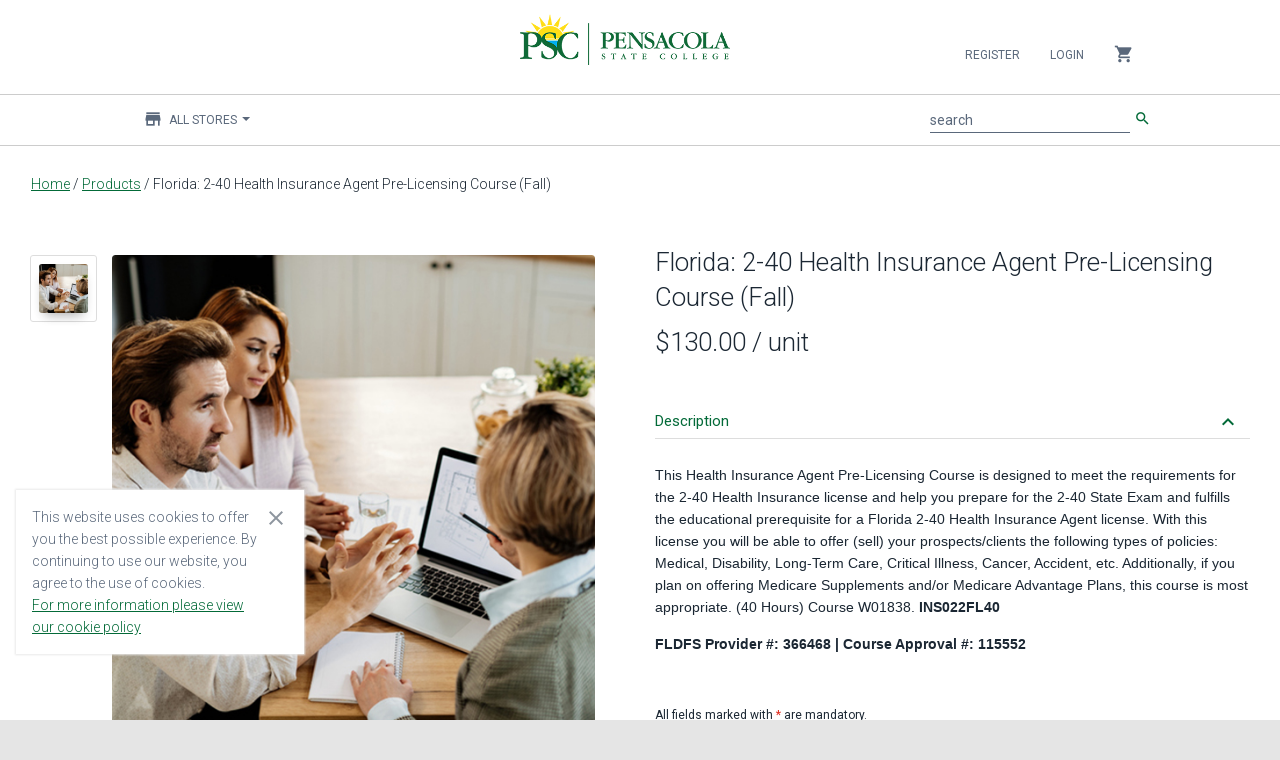

--- FILE ---
content_type: text/html;charset=UTF-8
request_url: https://pensacolastate.estore.flywire.com/products/florida-240-health-insurance-agent-prelicensing-course-fall-199460
body_size: 9131
content:
<!--[if gt IE 8]><!-->
<!--[if IE 8]>
<html class="no-js lt-ie9" lang="en"> <![endif]-->
<!--[if IE 7]>
<html class="no-js lt-ie9 lt-ie8" lang="en"> <![endif]-->
<!--[if lt IE 7]>
<html class="no-js lt-ie9 lt-ie8 lt-ie7" lang="en"> <![endif]-->
<!DOCTYPE HTML>
<html class="no-js" lang="en" xmlns:blc="http://www.w3.org/1999/xhtml"> <!--<![endif]-->
<head>
    
    
        
        

        
        
        

        
        

        
            
            <meta property="og:image" content="https://pensacolastate.estore.flywire.com/cmsstatic/life-insurance-2-40.jpg"/>
        

        
    

    
        
        

        
        
        

        
        

        
            
            <meta property="og:type" content="product"/>
        

        
    

    
        
        

        
        
        

        
        

        

        
            
            <meta name="twitter:card" content="summary"/>
        
    

    

    

    
        
        

        <link rel="canonical" href="https://pensacolastate.estore.flywire.com/products/florida-240-health-insurance-agent-prelicensing-course-fall-199460"/>
        
        

        
        

        

        
    

    
        
        

        
        
        

        
        

        
            <meta property="og:title" content="Florida: 2-40 Health Insurance Agent Pre-Licensing Course (Fall) - Products - Pensacola State College eStore"/>
            
        

        
    

    
        
        

        
        
        

        
        

        
            
            <meta property="og:url" content="https://pensacolastate.estore.flywire.com/products/florida-240-health-insurance-agent-prelicensing-course-fall-199460"/>
        

        
    

    
        <title>Florida: 2-40 Health Insurance Agent Pre-Licensing Course (Fall) - Products - Pensacola State College eStore</title>
        

        
        
        

        
        

        

        
    

    
        
        

        
        
        

        
        

        
            <meta property="og:description" content="Shop for Florida: 2-40 Health Insurance Agent Pre-Licensing Course (Fall) at https://pensacolastate.estore.flywire.com. &lt;div class=&quot;redactor-editor&quot;&gt;&lt;p&gt;This Health Insurance Agent Pre-Licensing Course is designed to meet the requirements for the 2-40 Health Insurance license and help you prepare for the 2-40 State Exam and fulfills the educational prerequisite for a Florida 2-40 Health Insurance Agent license. With this license you will be able to offer (sell) your prospects/clients the following types of policies: Medical, Disability, Long-Term Care, Critical Illness, Cancer, Accident, etc. Additionally, if you plan on offering Medicare Supplements and/or Medicare Advantage Plans, this course is most appropriate. (40 Hours) Course W01838. &lt;strong&gt;INS022FL40&lt;/strong&gt;&lt;br&gt;&lt;/p&gt;&lt;p&gt;&lt;strong&gt;FLDFS Provider #: 366468 | Course Approval #: 115552&lt;/strong&gt;&lt;/p&gt;&lt;/div&gt;"/>
            
        

        
    

    
        
        

        
        
        

        <meta name="description" content="Shop for Florida: 2-40 Health Insurance Agent Pre-Licensing Course (Fall) at https://pensacolastate.estore.flywire.com. &lt;div class=&quot;redactor-editor&quot;&gt;&lt;p&gt;This Health Insurance Agent Pre-Licensing Course is designed to meet the requirements for the 2-40 Health Insurance license and help you prepare for the 2-40 State Exam and fulfills the educational prerequisite for a Florida 2-40 Health Insurance Agent license. With this license you will be able to offer (sell) your prospects/clients the following types of policies: Medical, Disability, Long-Term Care, Critical Illness, Cancer, Accident, etc. Additionally, if you plan on offering Medicare Supplements and/or Medicare Advantage Plans, this course is most appropriate. (40 Hours) Course W01838. &lt;strong&gt;INS022FL40&lt;/strong&gt;&lt;br&gt;&lt;/p&gt;&lt;p&gt;&lt;strong&gt;FLDFS Provider #: 366468 | Course Approval #: 115552&lt;/strong&gt;&lt;/p&gt;&lt;/div&gt;"/>
        

        

        
    


    <meta charset="utf-8"/>
<meta http-equiv="X-UA-Compatible" content="IE=edge,chrome=1"/>




<meta name="author" content="Flywire and Broadleaf Commerce"/>

<meta content='width=device-width, initial-scale=1.0' name='viewport'/>
<meta name="viewport" content="width=device-width"/>

<!-- Fonts and icons -->
<link rel="stylesheet" type="text/css" href="https://fonts.googleapis.com/css?family=Roboto:300,400,500,700|Roboto+Slab:400,700|Material+Icons"/>
<link rel="stylesheet" href="https://maxcdn.bootstrapcdn.com/font-awesome/latest/css/font-awesome.min.css"/>
<link rel="icon" href="/favicon.ico" type="image/x-icon"/>
<link rel="apple-touch-icon" href="/favicon.ico"/>

<!-- CSS Files -->
<link rel="stylesheet" href="/css/style-1215442882.css?themeConfigId=98"/>

<!-- Sandboxing CSS -->


<!-- CSR Mode CSS -->


<script src="/js/libs/modernizr-3.6.0.min.js"></script>







</head>
<body class="locale-en_US index-page">
<div role="banner">
    
    <h1 role="heading" aria-level="1" class="sr-only main-content-level-one-heading">
        Main content
    </h1>
    
    
    <div class="skip-link">
        <a href="#">Skip Navigation</a>
    </div>
    
    

</div>
<div id="notification_bar"></div>
<nav class="navbar navbar-default navbar-top navbar-fixed-top" id="sectionsNav" xmlns:blc="http://www.w3.org/1999/xhtml"
    role="navigation" aria-label="Navbar">
    <div class="container-fluid">
        <div class="collapse navbar-collapse nav-wrapper js-mobile-navbar-wrapper" data-expanded="false">

            <script type="application/ld+json">
[{"@context":"http:\/\/schema.org\/","@type":"SiteNavigationElement","url":"\/products","name":"Products"}]
</script>

            <!-- Account -->
            <ul class="nav navbar-nav navbar-right">

                <!-- Mobile Navbar collapse button-->
                <li>
                    <button class="collapse-navbar-mobile-menu js-collapse-navbar-mobile-menu visible-xs" type="button"
                        data-target="#right-nav" aria-label="Collapse navigation menu">
                        <span class="sr-only">Collapse navigation menu</span>
                        <span class="first-cross-bar"></span>
                        <span class="second-cross-bar"></span>
                    </button>
                </li>

                <!-- Anonymous Customer Actions -->
                
                    <li>
                        <a class="register-nav-btn" href="/register" tabindex="0">Register</a>
                    </li>
                    <li>
                        <a class="login-nav-btn" href="/login" tabindex="0">Login</a>
                    </li>
                

                <!-- Registered Customer Actions -->
                

                <!-- Mobile Main Navigation Menu -->
                

                <!-- Locale options -->
                <!--<li th:replace="~{layout/partials/navLocaleSelector}"></li>-->

                <!-- Mini Cart -->
                <li class="dropdown js-miniCart hidden-xs">
    <a href="#" class="dropdown-toggle minicart-toggle-btn" data-toggle="dropdown" tabindex="0">
        <i class="material-icons">shopping_cart</i>
        
    </a>
    
        <ul class="dropdown-menu mini-cart-wrapper">
            


            

            
                <li class="mini-cart-empty">
                    <div>
                        Your cart is empty
                    </div>
                </li>
            
        </ul>
    
</li>


                <!-- navCatalog -->
                <li class="dropdown visible-xs">
    <a href="#" class="dropdown-toggle catalog-selector-dropdown" data-toggle="dropdown" tabindex="0">
        <i class="material-icons">store</i>
        <span>All Stores</span>
        <b class="caret"></b>
    </a>
    <ul class="dropdown-menu js-selectStore-list dynamic-list responsive-store-list"
        role="status" data-source="/catalog/store-catalogs" data-pagesize="60" data-length="6">
        <li class="form-group is-empty nav-catalog-drilldown-container">
            <label for="searchInputFormControlCatalogVisibleXS" class="sr-only ada-high-contrast"
                id="searchInputLabelCatalogVisibleXS">Filter stores</label>
            <input type="search" class="nav-catalog-drilldown form-control ada-high-contrast"
                aria-labelledby="searchInputLabelCatalogVisibleXS"
                id="searchInputFormControlCatalogVisibleXS"
                aria-placeholder="Filter stores"
                placeholder="Filter stores"/>
        </li>
        <li class="js-catalog-selector-no-results is-hidden">
            <a href="javascript:void(0);">
                No Results Found
            </a>
        </li>
        <li>
            <a href="javascript:void(0);" onclick="window.location = window.location.origin + &#39;/products&#39; + BLC.addUrlQueryParam(&#39;&#39;, &#39;storeCatalog&#39;, &#39;all&#39;)">
                All Stores
            </a>
        </li>
        
        <li class="dropdown-list-item id-14755">
            <a href="javascript:void(0);"
               onclick="window.location = window.location.origin + &#39;/products&#39; + BLC.addUrlQueryParam(&#39;&#39;, &#39;storeCatalog&#39;, &#39;14755&#39;)">Commercial Driver&apos;s License</a>
        </li>
    
        <li class="dropdown-list-item id-3903">
            <a href="javascript:void(0);"
               onclick="window.location = window.location.origin + &#39;/products&#39; + BLC.addUrlQueryParam(&#39;&#39;, &#39;storeCatalog&#39;, &#39;3903&#39;)">Continuing Education</a>
        </li>
    
        <li class="dropdown-list-item id-4956">
            <a href="javascript:void(0);"
               onclick="window.location = window.location.origin + &#39;/products&#39; + BLC.addUrlQueryParam(&#39;&#39;, &#39;storeCatalog&#39;, &#39;4956&#39;)">Corporate Professional Development</a>
        </li>
    
        <li class="dropdown-list-item id-7458">
            <a href="javascript:void(0);"
               onclick="window.location = window.location.origin + &#39;/products&#39; + BLC.addUrlQueryParam(&#39;&#39;, &#39;storeCatalog&#39;, &#39;7458&#39;)">Employee Wellness</a>
        </li>
    
        <li class="dropdown-list-item id-14801">
            <a href="javascript:void(0);"
               onclick="window.location = window.location.origin + &#39;/products&#39; + BLC.addUrlQueryParam(&#39;&#39;, &#39;storeCatalog&#39;, &#39;14801&#39;)">Gymnastics PSC</a>
        </li>
    
        <li class="dropdown-list-item id-14802">
            <a href="javascript:void(0);"
               onclick="window.location = window.location.origin + &#39;/products&#39; + BLC.addUrlQueryParam(&#39;&#39;, &#39;storeCatalog&#39;, &#39;14802&#39;)">Kid’s College</a>
        </li>
    
        <li class="spinner-item hidden">
            <i class="fa fa-circle-o-notch fa-spin"></i>
        </li>
    </ul>
</li>

            </ul>
        </div>

        <div data-czid="University Header Logo" class="content-zone-container">


<!-- Logo -->
<div class="header-logo">
    <a class="navbar-brand withoutripple" href="/?storeCatalog=all" tabindex="-1">
        <img class="brand-logo" src="/cmsstatic/PensacolaStateCollege-Horz-Logo-color.png?browse" alt="PSC eStore"/>
    </a>
</div>
<div class="header-logo-separator"></div></div>

        <div class="mobile-search-container">
            <!-- Search Bar MOBILE-->
            <form method="GET" class="js-searchForm navbar-form search-form" action="/search">
                <div class="input-group">
                    <div class="form-group is-empty">
                        <label for="searchInputFormControlMobile" id="searchInputLabelMobile" class="sr-only ada-high-contrast">search</label>
                        <input autocomplete="off" class="js-search form-control ada-high-contrast" name="q" aria-placeholder="search" aria-labelledby="searchInputLabelMobile"
                               placeholder="search" value="" type="search" id="searchInputFormControlMobile"/>
                        <span class="material-input"></span>
                    </div>
                    <span class="input-group-button">
                        <button class="btn btn-primary btn-simple" type="submit"><i class="material-icons">search</i></button>
                    </span>
                </div>
            </form>
            <ul class="type-ahead type-ahead-mobile" id="typeAheadMobile">
                <li class="ta-dropdown dropdown">
                    <ul class="ta-dropdown-menu dropdown-menu">
                        <li class="col-sm-3 ta-column">
                            <ul class="js-typeahead--keyword"></ul>
                        </li>
                        <li class="col-sm-4 ta-column">
                            <h3>Category</h3>
                            <ul class="js-typeahead--category"></ul>

                            <h3>Stores</h3>
                            <ul class="js-typeahead--catalog"></ul>

                        </li>
                        <li class="col-sm-5 ta-column">
                            <h3>Products</h3>
                            <ul class="js-typeahead--product"></ul>
                        </li>
                    </ul>
                </li>
            </ul>
        </div>

        <div class="navbar-header">
            <ul class="visible-xs nav navbar-nav mobile-minicart-icon">
                <li class="dropdown js-miniCart">
    <a href="#" class="dropdown-toggle minicart-toggle-btn" data-toggle="dropdown" tabindex="0">
        <i class="material-icons">shopping_cart</i>
        
    </a>
    
        <ul class="dropdown-menu mini-cart-wrapper">
            


            

            
                <li class="mini-cart-empty">
                    <div>
                        Your cart is empty
                    </div>
                </li>
            
        </ul>
    
</li>

            </ul>

            <button class="navbar-toggle js-mobile-navbar-toggle" aria-expanded="false"
                data-target="#right-nav" data-toggle="collapse" type="button">
                <span class="sr-only">Toggle navigation</span>
                <span class="icon-bar top-bar"></span>
                <span class="icon-bar middle-bar"></span>
                <span class="icon-bar bottom-bar"></span>
            </button>
        </div>

        <div class="left-nav hidden-xs collapse main-menu-wrapper" id="left-nav">
            <!-- Main Navigation Menu -->
            

            <div class="collapse navbar-collapse main-menu-subheader">
                <ul class="nav navbar-nav navbar-left">
                    <!-- Flywire Catalog Store options -->
                    <li class="dropdown">
    <a href="#" class="dropdown-toggle catalog-selector-dropdown" data-toggle="dropdown" tabindex="0">
        <i class="material-icons">store</i>
        <span>All Stores</span>
        <b class="caret"></b>
    </a>
    <ul class="dropdown-menu js-selectStore-list dynamic-list responsive-store-list"
        role="status" data-source="/catalog/store-catalogs" data-pagesize="60" data-length="6">
        <li class="form-group is-empty nav-catalog-drilldown-container">
            <label for="searchInputFormControlCatalog" class="sr-only ada-high-contrast"
                id="searchInputLabelCatalog">Filter stores</label>
            <input type="search" class="nav-catalog-drilldown form-control ada-high-contrast"
                aria-labelledby="searchInputLabelCatalog"
                id="searchInputFormControlCatalog"
                aria-placeholder="Filter stores"
                placeholder="Filter stores"/>
        </li>
        <li class="js-catalog-selector-no-results is-hidden">
            <a href="javascript:void(0);">
                No Results Found
            </a>
        </li>
        <li>
            <a href="javascript:void(0);" onclick="window.location = window.location.origin + &#39;/products&#39; + BLC.addUrlQueryParam(&#39;&#39;, &#39;storeCatalog&#39;, &#39;all&#39;)">
                All Stores
            </a>
        </li>
        
        <li class="dropdown-list-item id-14755">
            <a href="javascript:void(0);"
               onclick="window.location = window.location.origin + &#39;/products&#39; + BLC.addUrlQueryParam(&#39;&#39;, &#39;storeCatalog&#39;, &#39;14755&#39;)">Commercial Driver&apos;s License</a>
        </li>
    
        <li class="dropdown-list-item id-3903">
            <a href="javascript:void(0);"
               onclick="window.location = window.location.origin + &#39;/products&#39; + BLC.addUrlQueryParam(&#39;&#39;, &#39;storeCatalog&#39;, &#39;3903&#39;)">Continuing Education</a>
        </li>
    
        <li class="dropdown-list-item id-4956">
            <a href="javascript:void(0);"
               onclick="window.location = window.location.origin + &#39;/products&#39; + BLC.addUrlQueryParam(&#39;&#39;, &#39;storeCatalog&#39;, &#39;4956&#39;)">Corporate Professional Development</a>
        </li>
    
        <li class="dropdown-list-item id-7458">
            <a href="javascript:void(0);"
               onclick="window.location = window.location.origin + &#39;/products&#39; + BLC.addUrlQueryParam(&#39;&#39;, &#39;storeCatalog&#39;, &#39;7458&#39;)">Employee Wellness</a>
        </li>
    
        <li class="dropdown-list-item id-14801">
            <a href="javascript:void(0);"
               onclick="window.location = window.location.origin + &#39;/products&#39; + BLC.addUrlQueryParam(&#39;&#39;, &#39;storeCatalog&#39;, &#39;14801&#39;)">Gymnastics PSC</a>
        </li>
    
        <li class="dropdown-list-item id-14802">
            <a href="javascript:void(0);"
               onclick="window.location = window.location.origin + &#39;/products&#39; + BLC.addUrlQueryParam(&#39;&#39;, &#39;storeCatalog&#39;, &#39;14802&#39;)">Kid’s College</a>
        </li>
    
        <li class="spinner-item hidden">
            <i class="fa fa-circle-o-notch fa-spin"></i>
        </li>
    </ul>
</li>

                </ul>

                <!-- Search Bar -->
                <ul class="nav navbar-nav navbar-right">
                    <li>
                        <form method="GET" class="js-searchForm navbar-form search-form" action="/search">
                            <div class="input-group">
                                <div class="form-group is-empty">
                                    <label for="searchInputFormControl" id="searchInputLabel" class="sr-only ada-high-contrast">search</label>
                                    <input autocomplete="off" class="js-search form-control ada-high-contrast" name="q" aria-placeholder="search" aria-labelledby="searchInputLabel"
                                        placeholder="search" value="" type="search" id="searchInputFormControl"/>
                                    <span class="material-input"></span>
                                </div>
                                <span class="input-group-button">
                                <button class="btn btn-primary btn-simple" type="submit"><i class="material-icons">search</i></button>
                            </span>
                            </div>
                        </form>
                        <ul class="nav navbar-nav type-ahead" id="typeAhead">
                            <li class="ta-dropdown dropdown">
                                <ul class="ta-dropdown-menu dropdown-menu">
                                    <li class="col-sm-3 ta-column">
                                        <ul class="js-typeahead--keyword"></ul>
                                    </li>
                                    <li class="col-sm-4 ta-column">
                                        <h3>Category</h3>
                                        <ul class="js-typeahead--category"></ul>
                                    </li>
                                    <li class="col-sm-4 ta-column">
                                        <h3>Stores</h3>
                                        <ul class="js-typeahead--catalog"></ul>
                                    </li>
                                    <li class="col-sm-5 ta-column">
                                        <h3>Products</h3>
                                        <ul class="js-typeahead--product"></ul>
                                    </li>
                                </ul>
                            </li>
                        </ul>
                    </li>
                </ul>
            </div>
        </div>
    </div>

    <input type="hidden" name="TypeAhead_ViewAllMatchingProducts" value="View All Matching Products" />
    <input type="hidden" name="TypeAhead_NoProductsMatchYourSearch" value="No products match your search &lt;br&gt; (Go to all Products)" />
    <input type="hidden" name="TypeAhead_ViewAllMatchingStores" value="View All Matching Stores" />
    <input type="hidden" name="TypeAhead_NoStoresMatchYourSearch" value="No stores match your search &lt;br&gt; (Go to all Stores)" />
    <input type="hidden" name="ProductOptions_QuickViewRedirectMessage" value="To view all options for this product, you&#39;ve been redirected to its full product page" />
</nav>


<div class="main" role="main">
    <div class="container">
        
    <div class="breadcrumb-container js-breadcrumb-container wrap-break-word">
        <a href="/?storeCatalog=all">Home</a>
        
        /
        <a href="/products">Products</a>
        /
        <span>Florida: 2-40 Health Insurance Agent Pre-Licensing Course (Fall)</span>
    </div>

    

        <div>
        <div class="product-page">
            
            <div id="product_content" class="main-product js-productContainer card-product row" data-id="199460">
                <!--Product Media images-->
                <div class="col-sm-6 product-image-wrapper pristine" role="complementary">
                    <div>
                        <div class="col-sm-2 hidden-xs">
                            <div class="up-arrow">
                                <button class="btn btn-xs thumbnail-button-top js-thumbnailUp hidden">
                                    <i class="material-icons">keyboard_arrow_up</i>
                                </button>
                            </div>
                            <div class="main-product-thumbs-container vertical-thumbnails js-verticalThumbnails">
                                <ul class="nav flexi-nav vertical-thumbnails-list js-productThumbs js-verticalThumbnailsList">
                                    <li class="active primary-media-thumbnail">
                                        <a href="#product-page-primary-199460" data-toggle="tab">
                                            <img class="img-raised" alt="Florida: 2-40 Health Insurance Agent Pre-Licensing Course (Fall)"
                                                 onerror="this.src='/cmsstatic/img/defaults/square-placeholder.svg?v=2'; this.classList.remove('img-raised')" src="/cmsstatic/life-insurance-2-40.jpg"/>
                                            
                                        </a>
                                    </li>

                                    
                                </ul>
                            </div>
                            <div class="down-arrow">
                                <a href="#" class="js-thumbnailDown thumbnail-button-bottom btn btn-xs hidden">
                                    <i class="material-icons">keyboard_arrow_down</i>
                                </a>
                            </div>
                        </div>
                        <div class="col-sm-10 product-main-image js-productMainImage">
                            <div class="tab-content">
                                <div id="product-page-primary-199460" class="tab-pane active">
                                    <div class="product-card card card-blog card-plain">
                                        <img class="img-raised img-rounded js-main-product-img" alt="Florida: 2-40 Health Insurance Agent Pre-Licensing Course (Fall)"
                                             onerror="this.src='/cmsstatic/img/defaults/square-placeholder.svg?v=2'; this.classList.remove('img-raised'); this.classList.add('js-broken-image')" src="/cmsstatic/life-insurance-2-40.jpg"/>
                                        
                                    </div>
                                </div>
                                
                                <p class="zoom-text">
                                    <i class="material-icons">zoom_in</i>
                                    <span>Drag to zoom</span>
                                </p>
                            </div>
                            <div class="clearfix"></div>
                            <div class="horizontal-thumbnails-container visible-xs">
                                <div class="left-arrow">
                                    <button class="btn btn-xs js-thumbnailLeft hidden">
                                        <i class="material-icons">keyboard_arrow_left</i>
                                    </button>
                                </div>
                                <div class="right-arrow">
                                    <button class="btn btn-xs js-thumbnailRight hidden">
                                        <i class="material-icons">keyboard_arrow_right</i>
                                    </button>
                                </div>
                                <div class="main-product-thumbs-container horizontal-thumbnails js-horizontalThumbnails">
                                    <ul class="horizontal-thumbnail-list js-productThumbs js-horizontalThumbnailsList">
                                        <li class="active primary-media-thumbnail thumbnail-item">
                                            <a href="#product-page-primary-199460" data-toggle="tab">
                                                <img class="img-raised img-rounded" alt="Florida: 2-40 Health Insurance Agent Pre-Licensing Course (Fall)"
                                                     onerror="this.src='/cmsstatic/img/defaults/square-placeholder.svg?v=2'; this.classList.remove('img-raised')" src="/cmsstatic/life-insurance-2-40.jpg"/>
                                                
                                            </a>
                                        </li>

                                        
                                    </ul>
                                </div>
                            </div>
                        </div>
                    </div>
                </div>
                <!--End Of Product Media Images-->

                <!--Product Details-->
                <div class="col-sm-6 mb-3 product-description-wrapper">
                    <h2 class="wrap-break-word product-name-heading">Florida: 2-40 Health Insurance Agent Pre-Licensing Course (Fall)</h2>
                    <div id="maker"></div>
                    <!-- Item price -->
                    <div id="price">
    <h3 class="main-price">
        
            
            <span>$130.00</span>
            
            
        
        
        <span>/ unit</span>
    </h3>
</div>

                    <!-- Promo Message -->
                    
                        
                    
                    <!-- Product description -->
                    <div id="accordion" class="panel-group">
                        <div class="panel panel-border panel-default">
                            
                            <div class="panel-heading" id="headingOne">
                                <a data-toggle="collapse" data-parent="#accordion" href="#collapseOne"
                                    aria-controls="collapseOne" aria-expanded="true"
                                    class="product-description-accordion-toggle js-product-description-accordion-toggle">
                                    <h4 class="panel-title">
                                        <span>Description</span>
                                        <i class="material-icons">keyboard_arrow_down</i>
                                    </h4>
                                </a>
                            </div>
                            <div id="collapseOne" class="panel-collapse collapse in">
                                <div class="panel-body">
                                    <p><div class="redactor-editor"><p>This Health Insurance Agent Pre-Licensing Course is designed to meet the requirements for the 2-40 Health Insurance license and help you prepare for the 2-40 State Exam and fulfills the educational prerequisite for a Florida 2-40 Health Insurance Agent license. With this license you will be able to offer (sell) your prospects/clients the following types of policies: Medical, Disability, Long-Term Care, Critical Illness, Cancer, Accident, etc. Additionally, if you plan on offering Medicare Supplements and/or Medicare Advantage Plans, this course is most appropriate. (40 Hours) Course W01838. <strong>INS022FL40</strong><br></p><p><strong>FLDFS Provider #: 366468 | Course Approval #: 115552</strong></p></div></p>
                                </div>
                            </div>
                        </div>
                    </div>
                    <!-- Mandatory fields info -->
                    <div class="mandatory-fields-info js-mandatory-fields-info">All fields marked with <span class="mandatory-fields-info-star">*</span> are mandatory.</div>
                    <!-- Insert product options -->
                    <div class="main-product-product-options">
                        <div class="js-productOptions">

    <div class="js-productOptionData row pick-size" hidden="hidden" data-product-option-pricing="[{&quot;price&quot;:&quot;$130.00&quot;,&quot;retailPrice&quot;:&quot;$130.00&quot;,&quot;onSale&quot;:false,&quot;selectedOptions&quot;:[71520]}]" data-product-options="[{&quot;id&quot;:15044,&quot;type&quot;:&quot;TEXT&quot;},{&quot;id&quot;:15047,&quot;type&quot;:&quot;TEXT&quot;},{&quot;id&quot;:15055,&quot;type&quot;:&quot;DATE&quot;},{&quot;id&quot;:15050,&quot;type&quot;:&quot;TEXT&quot;},{&quot;id&quot;:15058,&quot;type&quot;:&quot;TEXT&quot;},{&quot;id&quot;:15061,&quot;type&quot;:&quot;TEXT&quot;},{&quot;id&quot;:27381,&quot;type&quot;:&quot;TEXT&quot;},{&quot;id&quot;:27383,&quot;type&quot;:&quot;TEXT&quot;},{&quot;id&quot;:27386,&quot;type&quot;:&quot;TEXT&quot;},{&quot;id&quot;:27381,&quot;type&quot;:&quot;TEXT&quot;},{&quot;id&quot;:52699,&quot;type&quot;:&quot;SELECT&quot;,&quot;values&quot;:{&quot;71520&quot;:&quot;Online | Self-Paced | Fall | Section 4005F&quot;},&quot;priceAdjustments&quot;:{&quot;71520&quot;:null}}]"></div>

    <div class="js-productOptionsMandatoryForPriceUpdate hidden">
        <span class="mandatory-product-option">fl_2_40_health_ins_agent_pre_liscense_fall</span>
    </div>

    <div class="js-productOptionsMandatoryForPriceUpdate hidden">
        
    </div>

    <div class="js-productOptionsMandatoryForPriceUpdate hidden">
        
    </div>

    <div class="js-productOptionsMandatoryForPriceUpdate hidden">
        
    </div>

    <div class="js-productOptionsMandatoryForPriceUpdate hidden">
        
    </div>

    <div class="js-productOptionsMandatoryForPriceUpdate hidden">
        
    </div>

    <div class="js-productOptionsMandatoryForPriceUpdate hidden">
        
    </div>

    <div class="js-productOptionsMandatoryForPriceUpdate hidden">
        
    </div>

    <div class="js-productOptionsMandatoryForPriceUpdate hidden">
        
    </div>

    <div class="js-productOptionsMandatoryForPriceUpdate hidden">
        
    </div>

    <div class="js-productOptionsMandatoryForPriceUpdate hidden">
        
    </div>
    <div class="js-productOptionGroup product-options">

        <!-- Product option label - excluded for inputs that have label combined with input -->
        <!--<label th:utext="*{label}" th:unless="*{type.type == 'TEXT' || type.type == 'TEXTAREA'}"></label>-->

        <!-- Shows the currently selected option - hidden since our inputs already display what's been selected -->
        <span id="fl_2_40_health_ins_agent_pre_liscense_fall" class="js-optionValue hidden hidden-currently-selected" data-option-type="SELECT"></span>

        <!-- Switch for different input types -->
        

            <!-- Text inputs -->
            

            <!-- Text area inputs -->
            

            <!-- Money inputs -->
            

            <!-- Color inputs -->
            

            <!-- Checkbox picker -->
            

            <!-- Date picker -->
            

            <!-- Other inputs can be inserted here -->

            <!-- Other types are put in as a select box -->
            
                <label for="fl_2_40_health_ins_agent_pre_liscense_fall.select.po" class="wildcard-product-option-label">Course Select</label>
                <select class="selectpicker js-selectProductOption dropdown-selector dropdown-selector-required" id="fl_2_40_health_ins_agent_pre_liscense_fall.select.po"
                    data-style="btn" tabindex="0" data-last-known-val="Course Select" data-option-type="SELECT">
                    <option disabled selected>Course Select</option>
                    <option value="Online | Self-Paced | Fall | Section 4005F"
                        tabindex="0" data-product-option-value='{"optionId":52699,"valueId":71520,"valueName":"Online | Self-Paced | Fall | Section 4005F","rawValue":"Online | Self-Paced | Fall | Section 4005F","priceAdjustment":null}'>Online | Self-Paced | Fall | Section 4005F</option>
                </select>
            

            <!-- Product Option Hint -->
            
        
        <span class="js-productOptionsSpan text-danger" style="display: none;">
        </span>

        
    </div>
    <div class="js-productOptionGroup product-options">

        <!-- Product option label - excluded for inputs that have label combined with input -->
        <!--<label th:utext="*{label}" th:unless="*{type.type == 'TEXT' || type.type == 'TEXTAREA'}"></label>-->

        <!-- Shows the currently selected option - hidden since our inputs already display what's been selected -->
        <span id="cpd_fname" class="js-optionValue hidden hidden-currently-selected" data-option-type="TEXT"></span>

        <!-- Switch for different input types -->
        

            <!-- Text inputs -->
            <div class="form-group pb-0 label-floating">
                <label id="cpd_fname.cpd_fname.text.screenreader.label"
                    class="sr-only ada-high-contrast screen-reader-label">Student First Name:</label>
                <label class="control-label control-label-required"
                    for="cpd_fname.cpd_fname.textfield">Student First Name:</label>
                <input class="form-control ada-compliant-form"
                    id="cpd_fname.cpd_fname.textfield"
                    name="itemAttributes[cpd_fname]"
                    value=""
                    type="org.broadleafcommerce.core.catalog.service.type.ProductOptionType@273d4c"
                    aria-placeholder="Student First Name:"
                    aria-labelledby="cpd_fname.cpd_fname.text.screenreader.label"
                    title="Student First Name:"
                    maxlength="255" data-option-type="TEXT" required="required"/>
            </div>

            <!-- Text area inputs -->
            

            <!-- Money inputs -->
            

            <!-- Color inputs -->
            

            <!-- Checkbox picker -->
            

            <!-- Date picker -->
            

            <!-- Other inputs can be inserted here -->

            <!-- Other types are put in as a select box -->
            

            <!-- Product Option Hint -->
            
        
        <span class="js-productOptionsSpan text-danger" style="display: none;">
        </span>

        
    </div>
    <div class="js-productOptionGroup product-options">

        <!-- Product option label - excluded for inputs that have label combined with input -->
        <!--<label th:utext="*{label}" th:unless="*{type.type == 'TEXT' || type.type == 'TEXTAREA'}"></label>-->

        <!-- Shows the currently selected option - hidden since our inputs already display what's been selected -->
        <span id="cpd_lname" class="js-optionValue hidden hidden-currently-selected" data-option-type="TEXT"></span>

        <!-- Switch for different input types -->
        

            <!-- Text inputs -->
            <div class="form-group pb-0 label-floating">
                <label id="cpd_lname.cpd_lname.text.screenreader.label"
                    class="sr-only ada-high-contrast screen-reader-label">Student Last Name</label>
                <label class="control-label control-label-required"
                    for="cpd_lname.cpd_lname.textfield">Student Last Name</label>
                <input class="form-control ada-compliant-form"
                    id="cpd_lname.cpd_lname.textfield"
                    name="itemAttributes[cpd_lname]"
                    value=""
                    type="org.broadleafcommerce.core.catalog.service.type.ProductOptionType@273d4c"
                    aria-placeholder="Student Last Name"
                    aria-labelledby="cpd_lname.cpd_lname.text.screenreader.label"
                    title="Student Last Name"
                    maxlength="255" data-option-type="TEXT" required="required"/>
            </div>

            <!-- Text area inputs -->
            

            <!-- Money inputs -->
            

            <!-- Color inputs -->
            

            <!-- Checkbox picker -->
            

            <!-- Date picker -->
            

            <!-- Other inputs can be inserted here -->

            <!-- Other types are put in as a select box -->
            

            <!-- Product Option Hint -->
            
        
        <span class="js-productOptionsSpan text-danger" style="display: none;">
        </span>

        
    </div>
    <div class="js-productOptionGroup product-options">

        <!-- Product option label - excluded for inputs that have label combined with input -->
        <!--<label th:utext="*{label}" th:unless="*{type.type == 'TEXT' || type.type == 'TEXTAREA'}"></label>-->

        <!-- Shows the currently selected option - hidden since our inputs already display what's been selected -->
        <span id="CPD_DOB_STUDENT" class="js-optionValue hidden hidden-currently-selected" data-option-type="DATE"></span>

        <!-- Switch for different input types -->
        

            <!-- Text inputs -->
            

            <!-- Text area inputs -->
            

            <!-- Money inputs -->
            

            <!-- Color inputs -->
            

            <!-- Checkbox picker -->
            

            <!-- Date picker -->
            <div class="form-group pb-0 label-floating">
                <label id="CPD_DOB_STUDENT.datepicker.screenreader.label"
                    class="sr-only ada-high-contrast screen-reader-label">Student Date of Birth</label>
                <label class="control-label control-label-required"
                    for="CPD_DOB_STUDENT.CPD_DOB_STUDENT.datefield">Student Date of Birth</label>
                <input type="hidden" class="server-expected-format">
                <input class="form-control datepicker ada-compliant-form"
                    id="CPD_DOB_STUDENT.CPD_DOB_STUDENT.datefield"
                    name="itemAttributes[CPD_DOB_STUDENT]"
                    value=""
                    type="org.broadleafcommerce.core.catalog.service.type.ProductOptionType@1fe7cd" aria-placeholder="Student Date of Birth"
                    aria-labelledby="CPD_DOB_STUDENT.datepicker.screenreader.label"
                    title="Student Date of Birth"
                    maxlength="255" data-option-type="DATE" required="required"/>
            </div>

            <!-- Other inputs can be inserted here -->

            <!-- Other types are put in as a select box -->
            

            <!-- Product Option Hint -->
            
        
        <span class="js-productOptionsSpan text-danger" style="display: none;">
        </span>

        
    </div>
    <div class="js-productOptionGroup product-options">

        <!-- Product option label - excluded for inputs that have label combined with input -->
        <!--<label th:utext="*{label}" th:unless="*{type.type == 'TEXT' || type.type == 'TEXTAREA'}"></label>-->

        <!-- Shows the currently selected option - hidden since our inputs already display what's been selected -->
        <span id="cpd_email" class="js-optionValue hidden hidden-currently-selected" data-option-type="TEXT"></span>

        <!-- Switch for different input types -->
        

            <!-- Text inputs -->
            <div class="form-group pb-0 label-floating">
                <label id="cpd_email.cpd_email.text.screenreader.label"
                    class="sr-only ada-high-contrast screen-reader-label">Preferred email:</label>
                <label class="control-label control-label-required"
                    for="cpd_email.cpd_email.textfield">Preferred email:</label>
                <input class="form-control ada-compliant-form"
                    id="cpd_email.cpd_email.textfield"
                    name="itemAttributes[cpd_email]"
                    value=""
                    type="org.broadleafcommerce.core.catalog.service.type.ProductOptionType@273d4c"
                    aria-placeholder="Preferred email:"
                    aria-labelledby="cpd_email.cpd_email.text.screenreader.label"
                    title="Preferred email:"
                    maxlength="255" data-option-type="TEXT" required="required"/>
            </div>

            <!-- Text area inputs -->
            

            <!-- Money inputs -->
            

            <!-- Color inputs -->
            

            <!-- Checkbox picker -->
            

            <!-- Date picker -->
            

            <!-- Other inputs can be inserted here -->

            <!-- Other types are put in as a select box -->
            

            <!-- Product Option Hint -->
            
        
        <span class="js-productOptionsSpan text-danger" style="display: none;">
        </span>

        
    </div>
    <div class="js-productOptionGroup product-options">

        <!-- Product option label - excluded for inputs that have label combined with input -->
        <!--<label th:utext="*{label}" th:unless="*{type.type == 'TEXT' || type.type == 'TEXTAREA'}"></label>-->

        <!-- Shows the currently selected option - hidden since our inputs already display what's been selected -->
        <span id="cpd_phone" class="js-optionValue hidden hidden-currently-selected" data-option-type="TEXT"></span>

        <!-- Switch for different input types -->
        

            <!-- Text inputs -->
            <div class="form-group pb-0 label-floating">
                <label id="cpd_phone.cpd_phone.text.screenreader.label"
                    class="sr-only ada-high-contrast screen-reader-label">Phone Number:</label>
                <label class="control-label control-label-required"
                    for="cpd_phone.cpd_phone.textfield">Phone Number:</label>
                <input class="form-control ada-compliant-form"
                    id="cpd_phone.cpd_phone.textfield"
                    name="itemAttributes[cpd_phone]"
                    value=""
                    type="org.broadleafcommerce.core.catalog.service.type.ProductOptionType@273d4c"
                    aria-placeholder="Phone Number:"
                    aria-labelledby="cpd_phone.cpd_phone.text.screenreader.label"
                    title="Phone Number:"
                    maxlength="255" data-option-type="TEXT" required="required"/>
            </div>

            <!-- Text area inputs -->
            

            <!-- Money inputs -->
            

            <!-- Color inputs -->
            

            <!-- Checkbox picker -->
            

            <!-- Date picker -->
            

            <!-- Other inputs can be inserted here -->

            <!-- Other types are put in as a select box -->
            

            <!-- Product Option Hint -->
            
        
        <span class="js-productOptionsSpan text-danger" style="display: none;">
        </span>

        
    </div>
    <div class="js-productOptionGroup product-options">

        <!-- Product option label - excluded for inputs that have label combined with input -->
        <!--<label th:utext="*{label}" th:unless="*{type.type == 'TEXT' || type.type == 'TEXTAREA'}"></label>-->

        <!-- Shows the currently selected option - hidden since our inputs already display what's been selected -->
        <span id="cpd_address" class="js-optionValue hidden hidden-currently-selected" data-option-type="TEXT"></span>

        <!-- Switch for different input types -->
        

            <!-- Text inputs -->
            <div class="form-group pb-0 label-floating">
                <label id="cpd_address.cpd_address.text.screenreader.label"
                    class="sr-only ada-high-contrast screen-reader-label">Mailing Address:</label>
                <label class="control-label control-label-required"
                    for="cpd_address.cpd_address.textfield">Mailing Address:</label>
                <input class="form-control ada-compliant-form"
                    id="cpd_address.cpd_address.textfield"
                    name="itemAttributes[cpd_address]"
                    value=""
                    type="org.broadleafcommerce.core.catalog.service.type.ProductOptionType@273d4c"
                    aria-placeholder="Mailing Address:"
                    aria-labelledby="cpd_address.cpd_address.text.screenreader.label"
                    title="Mailing Address:"
                    maxlength="255" data-option-type="TEXT" required="required"/>
            </div>

            <!-- Text area inputs -->
            

            <!-- Money inputs -->
            

            <!-- Color inputs -->
            

            <!-- Checkbox picker -->
            

            <!-- Date picker -->
            

            <!-- Other inputs can be inserted here -->

            <!-- Other types are put in as a select box -->
            

            <!-- Product Option Hint -->
            
        
        <span class="js-productOptionsSpan text-danger" style="display: none;">
        </span>

        
    </div>
    <div class="js-productOptionGroup product-options">

        <!-- Product option label - excluded for inputs that have label combined with input -->
        <!--<label th:utext="*{label}" th:unless="*{type.type == 'TEXT' || type.type == 'TEXTAREA'}"></label>-->

        <!-- Shows the currently selected option - hidden since our inputs already display what's been selected -->
        <span id="City_CPD" class="js-optionValue hidden hidden-currently-selected" data-option-type="TEXT"></span>

        <!-- Switch for different input types -->
        

            <!-- Text inputs -->
            <div class="form-group pb-0 label-floating">
                <label id="City_CPD.City_CPD.text.screenreader.label"
                    class="sr-only ada-high-contrast screen-reader-label">City</label>
                <label class="control-label control-label-required"
                    for="City_CPD.City_CPD.textfield">City</label>
                <input class="form-control ada-compliant-form"
                    id="City_CPD.City_CPD.textfield"
                    name="itemAttributes[City_CPD]"
                    value=""
                    type="org.broadleafcommerce.core.catalog.service.type.ProductOptionType@273d4c"
                    aria-placeholder="City"
                    aria-labelledby="City_CPD.City_CPD.text.screenreader.label"
                    title="City"
                    maxlength="255" data-option-type="TEXT" required="required"/>
            </div>

            <!-- Text area inputs -->
            

            <!-- Money inputs -->
            

            <!-- Color inputs -->
            

            <!-- Checkbox picker -->
            

            <!-- Date picker -->
            

            <!-- Other inputs can be inserted here -->

            <!-- Other types are put in as a select box -->
            

            <!-- Product Option Hint -->
            
        
        <span class="js-productOptionsSpan text-danger" style="display: none;">
        </span>

        
    </div>
    <div class="js-productOptionGroup product-options">

        <!-- Product option label - excluded for inputs that have label combined with input -->
        <!--<label th:utext="*{label}" th:unless="*{type.type == 'TEXT' || type.type == 'TEXTAREA'}"></label>-->

        <!-- Shows the currently selected option - hidden since our inputs already display what's been selected -->
        <span id="City_CPD" class="js-optionValue hidden hidden-currently-selected" data-option-type="TEXT"></span>

        <!-- Switch for different input types -->
        

            <!-- Text inputs -->
            <div class="form-group pb-0 label-floating">
                <label id="City_CPD.City_CPD.text.screenreader.label"
                    class="sr-only ada-high-contrast screen-reader-label">City</label>
                <label class="control-label control-label-required"
                    for="City_CPD.City_CPD.textfield">City</label>
                <input class="form-control ada-compliant-form"
                    id="City_CPD.City_CPD.textfield"
                    name="itemAttributes[City_CPD]"
                    value=""
                    type="org.broadleafcommerce.core.catalog.service.type.ProductOptionType@273d4c"
                    aria-placeholder="City"
                    aria-labelledby="City_CPD.City_CPD.text.screenreader.label"
                    title="City"
                    maxlength="255" data-option-type="TEXT" required="required"/>
            </div>

            <!-- Text area inputs -->
            

            <!-- Money inputs -->
            

            <!-- Color inputs -->
            

            <!-- Checkbox picker -->
            

            <!-- Date picker -->
            

            <!-- Other inputs can be inserted here -->

            <!-- Other types are put in as a select box -->
            

            <!-- Product Option Hint -->
            
        
        <span class="js-productOptionsSpan text-danger" style="display: none;">
        </span>

        
    </div>
    <div class="js-productOptionGroup product-options">

        <!-- Product option label - excluded for inputs that have label combined with input -->
        <!--<label th:utext="*{label}" th:unless="*{type.type == 'TEXT' || type.type == 'TEXTAREA'}"></label>-->

        <!-- Shows the currently selected option - hidden since our inputs already display what's been selected -->
        <span id="State_CPD" class="js-optionValue hidden hidden-currently-selected" data-option-type="TEXT"></span>

        <!-- Switch for different input types -->
        

            <!-- Text inputs -->
            <div class="form-group pb-0 label-floating">
                <label id="State_CPD.State_CPD.text.screenreader.label"
                    class="sr-only ada-high-contrast screen-reader-label">State</label>
                <label class="control-label control-label-required"
                    for="State_CPD.State_CPD.textfield">State</label>
                <input class="form-control ada-compliant-form"
                    id="State_CPD.State_CPD.textfield"
                    name="itemAttributes[State_CPD]"
                    value=""
                    type="org.broadleafcommerce.core.catalog.service.type.ProductOptionType@273d4c"
                    aria-placeholder="State"
                    aria-labelledby="State_CPD.State_CPD.text.screenreader.label"
                    title="State"
                    maxlength="255" data-option-type="TEXT" required="required"/>
            </div>

            <!-- Text area inputs -->
            

            <!-- Money inputs -->
            

            <!-- Color inputs -->
            

            <!-- Checkbox picker -->
            

            <!-- Date picker -->
            

            <!-- Other inputs can be inserted here -->

            <!-- Other types are put in as a select box -->
            

            <!-- Product Option Hint -->
            
        
        <span class="js-productOptionsSpan text-danger" style="display: none;">
        </span>

        
    </div>
    <div class="js-productOptionGroup product-options">

        <!-- Product option label - excluded for inputs that have label combined with input -->
        <!--<label th:utext="*{label}" th:unless="*{type.type == 'TEXT' || type.type == 'TEXTAREA'}"></label>-->

        <!-- Shows the currently selected option - hidden since our inputs already display what's been selected -->
        <span id="ZIP_Code_CPD" class="js-optionValue hidden hidden-currently-selected" data-option-type="TEXT"></span>

        <!-- Switch for different input types -->
        

            <!-- Text inputs -->
            <div class="form-group pb-0 label-floating">
                <label id="ZIP_Code_CPD.ZIP_Code_CPD.text.screenreader.label"
                    class="sr-only ada-high-contrast screen-reader-label">Zip Code</label>
                <label class="control-label control-label-required"
                    for="ZIP_Code_CPD.ZIP_Code_CPD.textfield">Zip Code</label>
                <input class="form-control ada-compliant-form"
                    id="ZIP_Code_CPD.ZIP_Code_CPD.textfield"
                    name="itemAttributes[ZIP_Code_CPD]"
                    value=""
                    type="org.broadleafcommerce.core.catalog.service.type.ProductOptionType@273d4c"
                    aria-placeholder="Zip Code"
                    aria-labelledby="ZIP_Code_CPD.ZIP_Code_CPD.text.screenreader.label"
                    title="Zip Code"
                    maxlength="255" data-option-type="TEXT" required="required"/>
            </div>

            <!-- Text area inputs -->
            

            <!-- Money inputs -->
            

            <!-- Color inputs -->
            

            <!-- Checkbox picker -->
            

            <!-- Date picker -->
            

            <!-- Other inputs can be inserted here -->

            <!-- Other types are put in as a select box -->
            

            <!-- Product Option Hint -->
            
        
        <span class="js-productOptionsSpan text-danger" style="display: none;">
        </span>

        
    </div>

    <span class="js-productOptionsSpan text-danger" style="display: none;">
    </span>

    <!-- Existing item attributes if any -->
    
</div>

                    </div>
                    <!-- Insert Add-on configurations -->
                    <form class="js-productAddOns">
    <input type="hidden" name="additionalAttributes[bundle_setup_complete]" value="true" />
    <input type="submit" aria-label="Submit" aria-placeholder="Submit"  style="visibility: hidden; position: absolute; pointer-events: none;"/>
    
<input name="csrfToken" type="hidden" value="NKKY-J9VR-DCV3-WDCN-8TT0-DQA0-GJ20-CEBA"/></form>

                    <!-- Form for adding product to cart -->
                    <!-- Section for buttons (buy now, out of stock, in cart, inventory notifications) -->
                    <div class="row">
                        <div class="col-sm-10">
    <form method="POST" class="addToCartForm" action="/cart/add">
        <div id="product-main-button-panel" class="js-productActions199460">
            <!-- Add to cart button -->
            <div class="js-addToCartContainer">
                
                <input type="hidden" name="productId" value="199460"/>
                <div class="quantity buttons_added">
    <label for="minus-btn" id="minus-label" class="sr-only screen-reader-label">Decrease quantity</label>
    <input type="button" value="-" class="minus" id="minus-btn" aria-labelledby="minus-label">
    <input type="number" step="1" min="1" max="1" name="quantity" value="1"
           title="Qty"
           class="input-text qty text js-qty-control qty-control-no-spinner"
           size="5"
           pattern="^[0-9]+$"
           inputmode="numeric"
           oninput="checkProductQtyInputValidity(this);"
           aria-label="Product Quantity" readonly="readonly">
    <label for="plus-btn" id="plus-label" class="sr-only screen-reader-label">Increase quantity</label>
    <input type="button" value="+" class="plus" id="plus-btn" aria-labelledby="plus-label" disabled="disabled">
    <div class="product-quantity-required-error hidden">
        <span>Quantity is required</span>
    </div>
</div>

                <button type="submit" class="btn btn-primary js-addToCart">
                    <span>Add to Cart</span>
                    
                </button>
            </div>
            <!-- Out of stock buttons -->
            <div class="js-outOfStock is-hidden">
                <button disabled="disabled" class="btn">Out of Stock</button>
            </div>
            <!-- In cart button -->
            <div class="js-inCartLinkContainer is-hidden">
                <a class="btn btn-secondary" href="/cart">View in Cart</a>
            </div>
            <!-- Receive inventory notifications button -->
            <div class="is-hidden">
                <div class="js-outOfStock is-hidden">
                    <a href="/inventory/notification/411337"
                       class="js-inventoryNotification btn btn-sm">Receive Inventory Notifications</a>
                </div>
            </div>
        </div>
        
    <input name="csrfToken" type="hidden" value="NKKY-J9VR-DCV3-WDCN-8TT0-DQA0-GJ20-CEBA"/></form>
</div>
<!-- Add to wishlist button -->
<div class="col-sm-2 text-center-mobile">
    

    
        <div class="wishlist-button-container js-inWishListLinkContainer  is-hidden">
            <a href="/account/wishlist" class="small-button btn btn-simple wishlist-btn is-inWishlist btn-fab"
            data-original-title="Added To Wishlist!">
                <i class="material-icons ada-compliant-material-icon">favorite</i>
                <span class="sr-only ada-high-contrast add-to-wishlist-sr-hidden-text">View in Wishlist</span>
            </a>
        </div>
        <div class="wishlist-button-container js-wishListAddContainer">
            <form method="POST" class="js-wishlist-form wishlist-form-product-page" action="/account/wishlist/add">
                <input type="hidden" name="productId" value="199460"/>
                <input type="hidden" name="quantity" value="1"/>
                <input type="hidden" name="hasProductOptions" value="true"/>
                
                <button type="submit" rel="tooltip" title=""
                        href="/login"
                        class="js-addToWishlist js-outOfStockDisable btn btn-simple wishlist-btn wishlist-not-ready btn-fab"
                        data-action-required="true"
                        data-original-title="Login to add to Wishlist"
                        aria-labelledby="wishlist-button-ada-text">
                    <i class="material-icons ada-compliant-material-icon">favorite_border</i>
                </button>
                <span class="sr-only ada-high-contrast" id="wishlist-button-ada-text">Add to Wishlist</span>
            <input name="csrfToken" type="hidden" value="NKKY-J9VR-DCV3-WDCN-8TT0-DQA0-GJ20-CEBA"/></form>
        </div>
    

    



</div>

                    </div>
                </div>
            </div>
        </div>

        

        
    </div>
    </div>
</div>

<footer class="group">
    <div class="col-lg-4">
    </div>
    <div class="col-lg-4">
        <nav aria-label="Footer">
            <ul>
                <li>
                    <a class="about-us-footer-btn" href="/about_us?storeCatalog=all">About Us</a>
                </li>
                <li>
                    <a class="contact-us-footer-btn" href="/contactus?storeCatalog=all">Contact Us</a>
                </li>
            </ul>
        </nav>
    </div>
    <div class="col-lg-4">
        <div class="blc-brand pull-right-lg">
            <nav aria-label="Brand">
                <ul>
                    <li>
                        <p>Powered by&nbsp;</p>
                    </li>
                    <li>
                        <img class="footerLogo" src="/img/flywire-logo.svg" alt="Flywire"/>
                    </li>
                    <li>
                        <a href="https://flywire.com/legal/privacy-policy" class="footerLink" aria-label="Privacy Policy leaves page and navigates to Flywire.com">
                            Privacy Policy
                        </a>
                    </li>
                    <li>
                        <a href="https://flywire.com/terms" class="footerLink" aria-label="Terms of Service leaves page and navigates to Flywire.com">
                            Terms of Service
                        </a>
                    </li>
                </ul>
            </nav>
        </div>
    </div>

    <!--
    <div class="col-sm-12">
        <div class="col-sm-4"></div>
        <div class="col-sm-4">
            <div class="site-social-media-mobile">
                <a href="https://www.facebook.com/Flywire" class="btn btn-simple btn-facebook">
                    <i class="fa fa-facebook-official"></i>
                </a>
                <a href="https://www.instagram.com/flywireco/" class="btn btn-simple btn-instagram">
                    <i class="fa fa-instagram"></i>
                </a>
                <a href="https://www.linkedin.com/company/flywire" class="btn btn-simple btn-linkedin">
                    <i class="fa fa-linkedin"></i>
                </a>
                <a href="https://twitter.com/flywire" class="btn btn-simple btn-twitter">
                    <i class="fa fa-twitter"></i>
                </a>
                <a href="https://www.youtube.com/channel/UCn-HUpCznAzs9A_JoVbLTfA" class="btn btn-simple btn-youtube">
                    <i class="fa fa-youtube-play"></i>
                </a>
            </div>
        </div>
        <div class="col-sm-4"></div>
    </div>
    -->
</footer>


<div id="cookie-consent">
    <div role="alert">
        This website uses cookies to offer you the best possible experience. By continuing to use our website, you agree to the use of cookies.
        <br/>
        <a href="https://www.flywire.com/legal/cookie-policy" target="_blank" class="cookie-policy-link">For more information please view our cookie policy</a>
    </div>
    <div role="note">
        <a aria-label="Close cookie consent dialog"
           tabindex="0" class="js-close-cookie-consent close-cookie-consent">
            <i class="material-icons cookie-consent-close">close</i>
        </a>
    </div>
</div>




<script type="text/javascript">
    var contextCurrencySymbol = "$";
</script>

<!-- Library JS Files -->
<script src="/js/lib-617493939.js?themeConfigId=98" type="text/javascript"></script>


<!-- Flywire eStore JS Files -->
<script src="/js/eStore-1481239590.js?themeConfigId=98" type="text/javascript"></script>

<script src="/widget/js/-5000?v=123"></script>

<!-- Sandboxing JS Files -->


<!-- CSR Mode JS Files -->



<script type="application/ld+json">
[{"@context":"http:\/\/schema.org\/","@type":"BreadcrumbList","itemListElement":[{"@type":"ListItem","position":1,"item":{"@id":"https:\/\/pensacolastate.estore.flywire.com\/","name":"Home"}},{"@type":"ListItem","position":2,"item":{"@id":"https:\/\/pensacolastate.estore.flywire.com\/products","name":"Products"}},{"@type":"ListItem","position":3,"item":{"@id":"https:\/\/pensacolastate.estore.flywire.com\/products\/florida-240-health-insurance-agent-prelicensing-course-fall-199460","name":"Florida: 2-40 Health Insurance Agent Pre-Licensing Course (Fall)"}}]},{"@context":"http:\/\/schema.org\/","@type":"Product","name":"Florida: 2-40 Health Insurance Agent Pre-Licensing Course (Fall)","image":"\/cmsstatic\/life-insurance-2-40.jpg","description":"<div class=\"redactor-editor\"><p>This Health Insurance Agent Pre-Licensing Course is designed to meet the requirements for the 2-40 Health Insurance license and help you prepare for the 2-40 State Exam and fulfills the educational prerequisite for a Florida 2-40 Health Insurance Agent license. With this license you will be able to offer (sell) your prospects\/clients the following types of policies: Medical, Disability, Long-Term Care, Critical Illness, Cancer, Accident, etc. Additionally, if you plan on offering Medicare Supplements and\/or Medicare Advantage Plans, this course is most appropriate. (40 Hours) Course W01838. <strong>INS022FL40<\/strong><br><\/p><p><strong>FLDFS Provider #: 366468 | Course Approval #: 115552<\/strong><\/p><\/div>","url":"https:\/\/pensacolastate.estore.flywire.com\/products\/florida-240-health-insurance-agent-prelicensing-course-fall-199460","sku":411337,"category":"Products","offers":{"@type":"AggregateOffer","highPrice":130,"lowPrice":130,"priceCurrency":"USD","offerCount":2,"offers":[{"@type":"Offer","sku":411337,"priceCurrency":"USD","availability":"InStock","url":"https:\/\/pensacolastate.estore.flywire.com\/products\/florida-240-health-insurance-agent-prelicensing-course-fall-199460","category":"Products","price":130},{"@type":"Offer","sku":426186,"priceCurrency":"USD","availability":"InStock","url":"https:\/\/pensacolastate.estore.flywire.com\/products\/florida-240-health-insurance-agent-prelicensing-course-fall-199460","category":"Products","price":130}]}}]
</script>
<SCRIPT>
  var params = 
  {"firstName":"","lastName":"","csrfToken":"NKKY-J9VR-DCV3-WDCN-8TT0-DQA0-GJ20-CEBA","cartItemIdsWithoutOptions":[],"cartItemIdsWithOptions":[],"anonymous":true,"cartItemCount":0,"outOfStockProducts":[],"csrfTokenParameter":"csrfToken","outOfStockSkus":[]};
  updateUncacheableData(params);
</SCRIPT>

</body>
</html>


--- FILE ---
content_type: text/css
request_url: https://pensacolastate.estore.flywire.com/css/style-1215442882.css?themeConfigId=98
body_size: 80762
content:
/*!
 * Bootstrap v3.4.1 (https://getbootstrap.com/)
 * Copyright 2011-2019 Twitter, Inc.
 * Licensed under MIT (https://github.com/twbs/bootstrap/blob/master/LICENSE)
 *//*! normalize.css v3.0.3 | MIT License | github.com/necolas/normalize.css */html{font-family:sans-serif;-ms-text-size-adjust:100%;-webkit-text-size-adjust:100%}
body{margin:0}article,aside,details,figcaption,figure,footer,header,hgroup,main,menu,nav,section,summary{display:block}
audio,canvas,progress,video{display:inline-block;vertical-align:baseline}audio:not([controls]){display:none;height:0}
[hidden],template{display:none}a{background-color:transparent}a:active,a:hover{outline:0}abbr[title]{border-bottom:0;text-decoration:underline;-webkit-text-decoration:underline dotted;-moz-text-decoration:underline dotted;text-decoration:underline dotted}
b,strong{font-weight:700}dfn{font-style:italic}h1{font-size:2em;margin:.67em 0}mark{background:#ff0;color:#000}
small{font-size:80%}sub,sup{font-size:75%;line-height:0;position:relative;vertical-align:baseline}sup{top:-.5em}
sub{bottom:-.25em}img{border:0}svg:not(:root){overflow:hidden}figure{margin:1em 40px}hr{-webkit-box-sizing:content-box;-moz-box-sizing:content-box;box-sizing:content-box;height:0}
pre{overflow:auto}code,kbd,pre,samp{font-family:monospace,monospace;font-size:1em}button,input,optgroup,select,textarea{color:inherit;font:inherit;margin:0}
button{overflow:visible}button,select{text-transform:none}button,html input[type=button],input[type=reset],input[type=submit]{-webkit-appearance:button;cursor:pointer}
button[disabled],html input[disabled]{cursor:default}button::-moz-focus-inner,input::-moz-focus-inner{border:0;padding:0}
input{line-height:normal}input[type=checkbox],input[type=radio]{-webkit-box-sizing:border-box;-moz-box-sizing:border-box;box-sizing:border-box;padding:0}
input[type=number]::-webkit-inner-spin-button,input[type=number]::-webkit-outer-spin-button{height:auto}
input[type=search]{-webkit-appearance:textfield;-webkit-box-sizing:content-box;-moz-box-sizing:content-box;box-sizing:content-box}
input[type=search]::-webkit-search-cancel-button,input[type=search]::-webkit-search-decoration{-webkit-appearance:none}
fieldset{border:1px solid silver;margin:0 2px;padding:.35em .625em .75em}legend{border:0;padding:0}textarea{overflow:auto}
optgroup{font-weight:700}table{border-collapse:collapse;border-spacing:0}td,th{padding:0}/*! Source: https://github.com/h5bp/html5-boilerplate/blob/master/src/css/main.css */@media print{*,:after,:before{color:#000 !important;text-shadow:none !important;background:0 0 !important;-webkit-box-shadow:none !important;box-shadow:none !important}
a,a:visited{text-decoration:underline}a[href]:after{content:" (" attr(href) ")"}
abbr[title]:after{content:" (" attr(title) ")"}
a[href^="#"]:after,a[href^="javascript:"]:after{content:""}
blockquote,pre{border:1px solid #999;page-break-inside:avoid}thead{display:table-header-group}img,tr{page-break-inside:avoid}
img{max-width:100% !important}h2,h3,p{orphans:3;widows:3}h2,h3{page-break-after:avoid}.navbar{display:none}
.btn>.caret,.dropup>.btn>.caret{border-top-color:#000 !important}.label{border:1px solid #000}.table{border-collapse:collapse !important}
.table td,.table th{background-color:#fff !important}.table-bordered td,.table-bordered th{border:1px solid #ddd !important}
}@font-face{font-family:"Glyphicons Halflings";src:url(../fonts/glyphicons-halflings-regular.eot);src:url(../fonts/glyphicons-halflings-regular.eot?#iefix) format("embedded-opentype"),url(../fonts/glyphicons-halflings-regular.woff2) format("woff2"),url(../fonts/glyphicons-halflings-regular.woff) format("woff"),url(../fonts/glyphicons-halflings-regular.ttf) format("truetype"),url(../fonts/glyphicons-halflings-regular.svg#glyphicons_halflingsregular) format("svg")}
.glyphicon{position:relative;top:1px;display:inline-block;font-family:"Glyphicons Halflings";font-style:normal;font-weight:400;line-height:1;-webkit-font-smoothing:antialiased;-moz-osx-font-smoothing:grayscale}
.glyphicon-asterisk:before{content:"\002a"}.glyphicon-plus:before{content:"\002b"}
.glyphicon-eur:before,.glyphicon-euro:before{content:"\20ac"}.glyphicon-minus:before{content:"\2212"}
.glyphicon-cloud:before{content:"\2601"}.glyphicon-envelope:before{content:"\2709"}
.glyphicon-pencil:before{content:"\270f"}.glyphicon-glass:before{content:"\e001"}
.glyphicon-music:before{content:"\e002"}.glyphicon-search:before{content:"\e003"}
.glyphicon-heart:before{content:"\e005"}.glyphicon-star:before{content:"\e006"}
.glyphicon-star-empty:before{content:"\e007"}.glyphicon-user:before{content:"\e008"}
.glyphicon-film:before{content:"\e009"}.glyphicon-th-large:before{content:"\e010"}
.glyphicon-th:before{content:"\e011"}.glyphicon-th-list:before{content:"\e012"}
.glyphicon-ok:before{content:"\e013"}.glyphicon-remove:before{content:"\e014"}
.glyphicon-zoom-in:before{content:"\e015"}.glyphicon-zoom-out:before{content:"\e016"}
.glyphicon-off:before{content:"\e017"}.glyphicon-signal:before{content:"\e018"}
.glyphicon-cog:before{content:"\e019"}.glyphicon-trash:before{content:"\e020"}
.glyphicon-home:before{content:"\e021"}.glyphicon-file:before{content:"\e022"}
.glyphicon-time:before{content:"\e023"}.glyphicon-road:before{content:"\e024"}
.glyphicon-download-alt:before{content:"\e025"}.glyphicon-download:before{content:"\e026"}
.glyphicon-upload:before{content:"\e027"}.glyphicon-inbox:before{content:"\e028"}
.glyphicon-play-circle:before{content:"\e029"}.glyphicon-repeat:before{content:"\e030"}
.glyphicon-refresh:before{content:"\e031"}.glyphicon-list-alt:before{content:"\e032"}
.glyphicon-lock:before{content:"\e033"}.glyphicon-flag:before{content:"\e034"}
.glyphicon-headphones:before{content:"\e035"}.glyphicon-volume-off:before{content:"\e036"}
.glyphicon-volume-down:before{content:"\e037"}.glyphicon-volume-up:before{content:"\e038"}
.glyphicon-qrcode:before{content:"\e039"}.glyphicon-barcode:before{content:"\e040"}
.glyphicon-tag:before{content:"\e041"}.glyphicon-tags:before{content:"\e042"}
.glyphicon-book:before{content:"\e043"}.glyphicon-bookmark:before{content:"\e044"}
.glyphicon-print:before{content:"\e045"}.glyphicon-camera:before{content:"\e046"}
.glyphicon-font:before{content:"\e047"}.glyphicon-bold:before{content:"\e048"}
.glyphicon-italic:before{content:"\e049"}.glyphicon-text-height:before{content:"\e050"}
.glyphicon-text-width:before{content:"\e051"}.glyphicon-align-left:before{content:"\e052"}
.glyphicon-align-center:before{content:"\e053"}.glyphicon-align-right:before{content:"\e054"}
.glyphicon-align-justify:before{content:"\e055"}.glyphicon-list:before{content:"\e056"}
.glyphicon-indent-left:before{content:"\e057"}.glyphicon-indent-right:before{content:"\e058"}
.glyphicon-facetime-video:before{content:"\e059"}.glyphicon-picture:before{content:"\e060"}
.glyphicon-map-marker:before{content:"\e062"}.glyphicon-adjust:before{content:"\e063"}
.glyphicon-tint:before{content:"\e064"}.glyphicon-edit:before{content:"\e065"}
.glyphicon-share:before{content:"\e066"}.glyphicon-check:before{content:"\e067"}
.glyphicon-move:before{content:"\e068"}.glyphicon-step-backward:before{content:"\e069"}
.glyphicon-fast-backward:before{content:"\e070"}.glyphicon-backward:before{content:"\e071"}
.glyphicon-play:before{content:"\e072"}.glyphicon-pause:before{content:"\e073"}
.glyphicon-stop:before{content:"\e074"}.glyphicon-forward:before{content:"\e075"}
.glyphicon-fast-forward:before{content:"\e076"}.glyphicon-step-forward:before{content:"\e077"}
.glyphicon-eject:before{content:"\e078"}.glyphicon-chevron-left:before{content:"\e079"}
.glyphicon-chevron-right:before{content:"\e080"}.glyphicon-plus-sign:before{content:"\e081"}
.glyphicon-minus-sign:before{content:"\e082"}.glyphicon-remove-sign:before{content:"\e083"}
.glyphicon-ok-sign:before{content:"\e084"}.glyphicon-question-sign:before{content:"\e085"}
.glyphicon-info-sign:before{content:"\e086"}.glyphicon-screenshot:before{content:"\e087"}
.glyphicon-remove-circle:before{content:"\e088"}.glyphicon-ok-circle:before{content:"\e089"}
.glyphicon-ban-circle:before{content:"\e090"}.glyphicon-arrow-left:before{content:"\e091"}
.glyphicon-arrow-right:before{content:"\e092"}.glyphicon-arrow-up:before{content:"\e093"}
.glyphicon-arrow-down:before{content:"\e094"}.glyphicon-share-alt:before{content:"\e095"}
.glyphicon-resize-full:before{content:"\e096"}.glyphicon-resize-small:before{content:"\e097"}
.glyphicon-exclamation-sign:before{content:"\e101"}.glyphicon-gift:before{content:"\e102"}
.glyphicon-leaf:before{content:"\e103"}.glyphicon-fire:before{content:"\e104"}
.glyphicon-eye-open:before{content:"\e105"}.glyphicon-eye-close:before{content:"\e106"}
.glyphicon-warning-sign:before{content:"\e107"}.glyphicon-plane:before{content:"\e108"}
.glyphicon-calendar:before{content:"\e109"}.glyphicon-random:before{content:"\e110"}
.glyphicon-comment:before{content:"\e111"}.glyphicon-magnet:before{content:"\e112"}
.glyphicon-chevron-up:before{content:"\e113"}.glyphicon-chevron-down:before{content:"\e114"}
.glyphicon-retweet:before{content:"\e115"}.glyphicon-shopping-cart:before{content:"\e116"}
.glyphicon-folder-close:before{content:"\e117"}.glyphicon-folder-open:before{content:"\e118"}
.glyphicon-resize-vertical:before{content:"\e119"}.glyphicon-resize-horizontal:before{content:"\e120"}
.glyphicon-hdd:before{content:"\e121"}.glyphicon-bullhorn:before{content:"\e122"}
.glyphicon-bell:before{content:"\e123"}.glyphicon-certificate:before{content:"\e124"}
.glyphicon-thumbs-up:before{content:"\e125"}.glyphicon-thumbs-down:before{content:"\e126"}
.glyphicon-hand-right:before{content:"\e127"}.glyphicon-hand-left:before{content:"\e128"}
.glyphicon-hand-up:before{content:"\e129"}.glyphicon-hand-down:before{content:"\e130"}
.glyphicon-circle-arrow-right:before{content:"\e131"}.glyphicon-circle-arrow-left:before{content:"\e132"}
.glyphicon-circle-arrow-up:before{content:"\e133"}.glyphicon-circle-arrow-down:before{content:"\e134"}
.glyphicon-globe:before{content:"\e135"}.glyphicon-wrench:before{content:"\e136"}
.glyphicon-tasks:before{content:"\e137"}.glyphicon-filter:before{content:"\e138"}
.glyphicon-briefcase:before{content:"\e139"}.glyphicon-fullscreen:before{content:"\e140"}
.glyphicon-dashboard:before{content:"\e141"}.glyphicon-paperclip:before{content:"\e142"}
.glyphicon-heart-empty:before{content:"\e143"}.glyphicon-link:before{content:"\e144"}
.glyphicon-phone:before{content:"\e145"}.glyphicon-pushpin:before{content:"\e146"}
.glyphicon-usd:before{content:"\e148"}.glyphicon-gbp:before{content:"\e149"}
.glyphicon-sort:before{content:"\e150"}.glyphicon-sort-by-alphabet:before{content:"\e151"}
.glyphicon-sort-by-alphabet-alt:before{content:"\e152"}.glyphicon-sort-by-order:before{content:"\e153"}
.glyphicon-sort-by-order-alt:before{content:"\e154"}.glyphicon-sort-by-attributes:before{content:"\e155"}
.glyphicon-sort-by-attributes-alt:before{content:"\e156"}.glyphicon-unchecked:before{content:"\e157"}
.glyphicon-expand:before{content:"\e158"}.glyphicon-collapse-down:before{content:"\e159"}
.glyphicon-collapse-up:before{content:"\e160"}.glyphicon-log-in:before{content:"\e161"}
.glyphicon-flash:before{content:"\e162"}.glyphicon-log-out:before{content:"\e163"}
.glyphicon-new-window:before{content:"\e164"}.glyphicon-record:before{content:"\e165"}
.glyphicon-save:before{content:"\e166"}.glyphicon-open:before{content:"\e167"}
.glyphicon-saved:before{content:"\e168"}.glyphicon-import:before{content:"\e169"}
.glyphicon-export:before{content:"\e170"}.glyphicon-send:before{content:"\e171"}
.glyphicon-floppy-disk:before{content:"\e172"}.glyphicon-floppy-saved:before{content:"\e173"}
.glyphicon-floppy-remove:before{content:"\e174"}.glyphicon-floppy-save:before{content:"\e175"}
.glyphicon-floppy-open:before{content:"\e176"}.glyphicon-credit-card:before{content:"\e177"}
.glyphicon-transfer:before{content:"\e178"}.glyphicon-cutlery:before{content:"\e179"}
.glyphicon-header:before{content:"\e180"}.glyphicon-compressed:before{content:"\e181"}
.glyphicon-earphone:before{content:"\e182"}.glyphicon-phone-alt:before{content:"\e183"}
.glyphicon-tower:before{content:"\e184"}.glyphicon-stats:before{content:"\e185"}
.glyphicon-sd-video:before{content:"\e186"}.glyphicon-hd-video:before{content:"\e187"}
.glyphicon-subtitles:before{content:"\e188"}.glyphicon-sound-stereo:before{content:"\e189"}
.glyphicon-sound-dolby:before{content:"\e190"}.glyphicon-sound-5-1:before{content:"\e191"}
.glyphicon-sound-6-1:before{content:"\e192"}.glyphicon-sound-7-1:before{content:"\e193"}
.glyphicon-copyright-mark:before{content:"\e194"}.glyphicon-registration-mark:before{content:"\e195"}
.glyphicon-cloud-download:before{content:"\e197"}.glyphicon-cloud-upload:before{content:"\e198"}
.glyphicon-tree-conifer:before{content:"\e199"}.glyphicon-tree-deciduous:before{content:"\e200"}
.glyphicon-cd:before{content:"\e201"}.glyphicon-save-file:before{content:"\e202"}
.glyphicon-open-file:before{content:"\e203"}.glyphicon-level-up:before{content:"\e204"}
.glyphicon-copy:before{content:"\e205"}.glyphicon-paste:before{content:"\e206"}
.glyphicon-alert:before{content:"\e209"}.glyphicon-equalizer:before{content:"\e210"}
.glyphicon-king:before{content:"\e211"}.glyphicon-queen:before{content:"\e212"}
.glyphicon-pawn:before{content:"\e213"}.glyphicon-bishop:before{content:"\e214"}
.glyphicon-knight:before{content:"\e215"}.glyphicon-baby-formula:before{content:"\e216"}
.glyphicon-tent:before{content:"\26fa"}.glyphicon-blackboard:before{content:"\e218"}
.glyphicon-bed:before{content:"\e219"}.glyphicon-apple:before{content:"\f8ff"}
.glyphicon-erase:before{content:"\e221"}.glyphicon-hourglass:before{content:"\231b"}
.glyphicon-lamp:before{content:"\e223"}.glyphicon-duplicate:before{content:"\e224"}
.glyphicon-piggy-bank:before{content:"\e225"}.glyphicon-scissors:before{content:"\e226"}
.glyphicon-bitcoin:before{content:"\e227"}.glyphicon-btc:before{content:"\e227"}
.glyphicon-xbt:before{content:"\e227"}.glyphicon-yen:before{content:"\00a5"}
.glyphicon-jpy:before{content:"\00a5"}.glyphicon-ruble:before{content:"\20bd"}
.glyphicon-rub:before{content:"\20bd"}.glyphicon-scale:before{content:"\e230"}
.glyphicon-ice-lolly:before{content:"\e231"}.glyphicon-ice-lolly-tasted:before{content:"\e232"}
.glyphicon-education:before{content:"\e233"}.glyphicon-option-horizontal:before{content:"\e234"}
.glyphicon-option-vertical:before{content:"\e235"}.glyphicon-menu-hamburger:before{content:"\e236"}
.glyphicon-modal-window:before{content:"\e237"}.glyphicon-oil:before{content:"\e238"}
.glyphicon-grain:before{content:"\e239"}.glyphicon-sunglasses:before{content:"\e240"}
.glyphicon-text-size:before{content:"\e241"}.glyphicon-text-color:before{content:"\e242"}
.glyphicon-text-background:before{content:"\e243"}.glyphicon-object-align-top:before{content:"\e244"}
.glyphicon-object-align-bottom:before{content:"\e245"}.glyphicon-object-align-horizontal:before{content:"\e246"}
.glyphicon-object-align-left:before{content:"\e247"}.glyphicon-object-align-vertical:before{content:"\e248"}
.glyphicon-object-align-right:before{content:"\e249"}.glyphicon-triangle-right:before{content:"\e250"}
.glyphicon-triangle-left:before{content:"\e251"}.glyphicon-triangle-bottom:before{content:"\e252"}
.glyphicon-triangle-top:before{content:"\e253"}.glyphicon-console:before{content:"\e254"}
.glyphicon-superscript:before{content:"\e255"}.glyphicon-subscript:before{content:"\e256"}
.glyphicon-menu-left:before{content:"\e257"}.glyphicon-menu-right:before{content:"\e258"}
.glyphicon-menu-down:before{content:"\e259"}.glyphicon-menu-up:before{content:"\e260"}
*{-webkit-box-sizing:border-box;-moz-box-sizing:border-box;box-sizing:border-box}:after,:before{-webkit-box-sizing:border-box;-moz-box-sizing:border-box;box-sizing:border-box}
html{font-size:10px;-webkit-tap-highlight-color:rgba(0,0,0,0)}body{font-family:"Helvetica Neue",Helvetica,Arial,sans-serif;font-size:14px;line-height:1.42857143;color:#333;background-color:#fff}
button,input,select,textarea{font-family:inherit;font-size:inherit;line-height:inherit}a{color:#337ab7;text-decoration:none}
a:focus,a:hover{color:#23527c;text-decoration:underline}a:focus{outline:5px auto -webkit-focus-ring-color;outline-offset:-2px}
figure{margin:0}img{vertical-align:middle}.carousel-inner>.item>a>img,.carousel-inner>.item>img,.img-responsive,.thumbnail a>img,.thumbnail>img{display:block;max-width:100%;height:auto}
.img-rounded{border-radius:6px}.img-thumbnail{padding:4px;line-height:1.42857143;background-color:#fff;border:1px solid #ddd;border-radius:4px;-webkit-transition:all .2s ease-in-out;-o-transition:all .2s ease-in-out;transition:all .2s ease-in-out;display:inline-block;max-width:100%;height:auto}
.img-circle{border-radius:50%}hr{margin-top:20px;margin-bottom:20px;border:0;border-top:1px solid #eee}
.sr-only{position:absolute;width:1px;height:1px;padding:0;margin:-1px;overflow:hidden;clip:rect(0,0,0,0);border:0}
.sr-only-focusable:active,.sr-only-focusable:focus{position:static;width:auto;height:auto;margin:0;overflow:visible;clip:auto}
[role=button]{cursor:pointer}.h1,.h2,.h3,.h4,.h5,.h6,h1,h2,h3,h4,h5,h6{font-family:inherit;font-weight:500;line-height:1.1;color:inherit}
.h1 .small,.h1 small,.h2 .small,.h2 small,.h3 .small,.h3 small,.h4 .small,.h4 small,.h5 .small,.h5 small,.h6 .small,.h6 small,h1 .small,h1 small,h2 .small,h2 small,h3 .small,h3 small,h4 .small,h4 small,h5 .small,h5 small,h6 .small,h6 small{font-weight:400;line-height:1;color:#777}
.h1,.h2,.h3,h1,h2,h3{margin-top:20px;margin-bottom:10px}.h1 .small,.h1 small,.h2 .small,.h2 small,.h3 .small,.h3 small,h1 .small,h1 small,h2 .small,h2 small,h3 .small,h3 small{font-size:65%}
.h4,.h5,.h6,h4,h5,h6{margin-top:10px;margin-bottom:10px}.h4 .small,.h4 small,.h5 .small,.h5 small,.h6 .small,.h6 small,h4 .small,h4 small,h5 .small,h5 small,h6 .small,h6 small{font-size:75%}
.h1,h1{font-size:36px}.h2,h2{font-size:30px}.h3,h3{font-size:24px}.h4,h4{font-size:18px}.h5,h5{font-size:14px}
.h6,h6{font-size:12px}p{margin:0 0 10px}.lead{margin-bottom:20px;font-size:16px;font-weight:300;line-height:1.4}
@media(min-width:768px){.lead{font-size:21px}}.small,small{font-size:85%}.mark,mark{padding:.2em;background-color:#fcf8e3}
.text-left{text-align:left}.text-right{text-align:right}.text-center{text-align:center}.text-justify{text-align:justify}
.text-nowrap{white-space:nowrap}.text-lowercase{text-transform:lowercase}.text-uppercase{text-transform:uppercase}
.text-capitalize{text-transform:capitalize}.text-muted{color:#777}.text-primary{color:#337ab7}a.text-primary:focus,a.text-primary:hover{color:#286090}
.text-success{color:#3c763d}a.text-success:focus,a.text-success:hover{color:#2b542c}.text-info{color:#31708f}
a.text-info:focus,a.text-info:hover{color:#245269}.text-warning{color:#8a6d3b}a.text-warning:focus,a.text-warning:hover{color:#66512c}
.text-danger{color:#a94442}a.text-danger:focus,a.text-danger:hover{color:#843534}.bg-primary{color:#fff;background-color:#337ab7}
a.bg-primary:focus,a.bg-primary:hover{background-color:#286090}.bg-success{background-color:#dff0d8}
a.bg-success:focus,a.bg-success:hover{background-color:#c1e2b3}.bg-info{background-color:#d9edf7}a.bg-info:focus,a.bg-info:hover{background-color:#afd9ee}
.bg-warning{background-color:#fcf8e3}a.bg-warning:focus,a.bg-warning:hover{background-color:#f7ecb5}
.bg-danger{background-color:#f2dede}a.bg-danger:focus,a.bg-danger:hover{background-color:#e4b9b9}.page-header{padding-bottom:9px;margin:40px 0 20px;border-bottom:1px solid #eee}
ol,ul{margin-top:0;margin-bottom:10px}ol ol,ol ul,ul ol,ul ul{margin-bottom:0}.list-unstyled{padding-left:0;list-style:none}
.list-inline{padding-left:0;list-style:none;margin-left:-5px}.list-inline>li{display:inline-block;padding-right:5px;padding-left:5px}
dl{margin-top:0;margin-bottom:20px}dd,dt{line-height:1.42857143}dt{font-weight:700}dd{margin-left:0}
@media(min-width:768px){.dl-horizontal dt{float:left;width:160px;clear:left;text-align:right;overflow:hidden;text-overflow:ellipsis;white-space:nowrap}
.dl-horizontal dd{margin-left:180px}}abbr[data-original-title],abbr[title]{cursor:help}.initialism{font-size:90%;text-transform:uppercase}
blockquote{padding:10px 20px;margin:0 0 20px;font-size:17.5px;border-left:5px solid #eee}blockquote ol:last-child,blockquote p:last-child,blockquote ul:last-child{margin-bottom:0}
blockquote .small,blockquote footer,blockquote small{display:block;font-size:80%;line-height:1.42857143;color:#777}
blockquote .small:before,blockquote footer:before,blockquote small:before{content:"\2014 \00A0"}
.blockquote-reverse,blockquote.pull-right{padding-right:15px;padding-left:0;text-align:right;border-right:5px solid #eee;border-left:0}
.blockquote-reverse .small:before,.blockquote-reverse footer:before,.blockquote-reverse small:before,blockquote.pull-right .small:before,blockquote.pull-right footer:before,blockquote.pull-right small:before{content:""}
.blockquote-reverse .small:after,.blockquote-reverse footer:after,.blockquote-reverse small:after,blockquote.pull-right .small:after,blockquote.pull-right footer:after,blockquote.pull-right small:after{content:"\00A0 \2014"}
address{margin-bottom:20px;font-style:normal;line-height:1.42857143}code,kbd,pre,samp{font-family:Menlo,Monaco,Consolas,"Courier New",monospace}
code{padding:2px 4px;font-size:90%;color:#c7254e;background-color:#f9f2f4;border-radius:4px}kbd{padding:2px 4px;font-size:90%;color:#fff;background-color:#333;border-radius:3px;-webkit-box-shadow:inset 0 -1px 0 rgba(0,0,0,.25);box-shadow:inset 0 -1px 0 rgba(0,0,0,.25)}
kbd kbd{padding:0;font-size:100%;font-weight:700;-webkit-box-shadow:none;box-shadow:none}pre{display:block;padding:9.5px;margin:0 0 10px;font-size:13px;line-height:1.42857143;color:#333;word-break:break-all;word-wrap:break-word;background-color:#f5f5f5;border:1px solid #ccc;border-radius:4px}
pre code{padding:0;font-size:inherit;color:inherit;white-space:pre-wrap;background-color:transparent;border-radius:0}
.pre-scrollable{max-height:340px;overflow-y:scroll}.container{padding-right:15px;padding-left:15px;margin-right:auto;margin-left:auto}
@media(min-width:768px){.container{width:750px}}@media(min-width:992px){.container{width:970px}}@media(min-width:1200px){.container{width:1170px}
}.container-fluid{padding-right:15px;padding-left:15px;margin-right:auto;margin-left:auto}.row{margin-right:-15px;margin-left:-15px}
.row-no-gutters{margin-right:0;margin-left:0}.row-no-gutters [class*=col-]{padding-right:0;padding-left:0}
.col-lg-1,.col-lg-10,.col-lg-11,.col-lg-12,.col-lg-2,.col-lg-3,.col-lg-4,.col-lg-5,.col-lg-6,.col-lg-7,.col-lg-8,.col-lg-9,.col-md-1,.col-md-10,.col-md-11,.col-md-12,.col-md-2,.col-md-3,.col-md-4,.col-md-5,.col-md-6,.col-md-7,.col-md-8,.col-md-9,.col-sm-1,.col-sm-10,.col-sm-11,.col-sm-12,.col-sm-2,.col-sm-3,.col-sm-4,.col-sm-5,.col-sm-6,.col-sm-7,.col-sm-8,.col-sm-9,.col-xs-1,.col-xs-10,.col-xs-11,.col-xs-12,.col-xs-2,.col-xs-3,.col-xs-4,.col-xs-5,.col-xs-6,.col-xs-7,.col-xs-8,.col-xs-9{position:relative;min-height:1px;padding-right:15px;padding-left:15px}
.col-xs-1,.col-xs-10,.col-xs-11,.col-xs-12,.col-xs-2,.col-xs-3,.col-xs-4,.col-xs-5,.col-xs-6,.col-xs-7,.col-xs-8,.col-xs-9{float:left}
.col-xs-12{width:100%}.col-xs-11{width:91.66666667%}.col-xs-10{width:83.33333333%}.col-xs-9{width:75%}
.col-xs-8{width:66.66666667%}.col-xs-7{width:58.33333333%}.col-xs-6{width:50%}.col-xs-5{width:41.66666667%}
.col-xs-4{width:33.33333333%}.col-xs-3{width:25%}.col-xs-2{width:16.66666667%}.col-xs-1{width:8.33333333%}
.col-xs-pull-12{right:100%}.col-xs-pull-11{right:91.66666667%}.col-xs-pull-10{right:83.33333333%}.col-xs-pull-9{right:75%}
.col-xs-pull-8{right:66.66666667%}.col-xs-pull-7{right:58.33333333%}.col-xs-pull-6{right:50%}.col-xs-pull-5{right:41.66666667%}
.col-xs-pull-4{right:33.33333333%}.col-xs-pull-3{right:25%}.col-xs-pull-2{right:16.66666667%}.col-xs-pull-1{right:8.33333333%}
.col-xs-pull-0{right:auto}.col-xs-push-12{left:100%}.col-xs-push-11{left:91.66666667%}.col-xs-push-10{left:83.33333333%}
.col-xs-push-9{left:75%}.col-xs-push-8{left:66.66666667%}.col-xs-push-7{left:58.33333333%}.col-xs-push-6{left:50%}
.col-xs-push-5{left:41.66666667%}.col-xs-push-4{left:33.33333333%}.col-xs-push-3{left:25%}.col-xs-push-2{left:16.66666667%}
.col-xs-push-1{left:8.33333333%}.col-xs-push-0{left:auto}.col-xs-offset-12{margin-left:100%}.col-xs-offset-11{margin-left:91.66666667%}
.col-xs-offset-10{margin-left:83.33333333%}.col-xs-offset-9{margin-left:75%}.col-xs-offset-8{margin-left:66.66666667%}
.col-xs-offset-7{margin-left:58.33333333%}.col-xs-offset-6{margin-left:50%}.col-xs-offset-5{margin-left:41.66666667%}
.col-xs-offset-4{margin-left:33.33333333%}.col-xs-offset-3{margin-left:25%}.col-xs-offset-2{margin-left:16.66666667%}
.col-xs-offset-1{margin-left:8.33333333%}.col-xs-offset-0{margin-left:0}@media(min-width:768px){.col-sm-1,.col-sm-10,.col-sm-11,.col-sm-12,.col-sm-2,.col-sm-3,.col-sm-4,.col-sm-5,.col-sm-6,.col-sm-7,.col-sm-8,.col-sm-9{float:left}
.col-sm-12{width:100%}.col-sm-11{width:91.66666667%}.col-sm-10{width:83.33333333%}.col-sm-9{width:75%}
.col-sm-8{width:66.66666667%}.col-sm-7{width:58.33333333%}.col-sm-6{width:50%}.col-sm-5{width:41.66666667%}
.col-sm-4{width:33.33333333%}.col-sm-3{width:25%}.col-sm-2{width:16.66666667%}.col-sm-1{width:8.33333333%}
.col-sm-pull-12{right:100%}.col-sm-pull-11{right:91.66666667%}.col-sm-pull-10{right:83.33333333%}.col-sm-pull-9{right:75%}
.col-sm-pull-8{right:66.66666667%}.col-sm-pull-7{right:58.33333333%}.col-sm-pull-6{right:50%}.col-sm-pull-5{right:41.66666667%}
.col-sm-pull-4{right:33.33333333%}.col-sm-pull-3{right:25%}.col-sm-pull-2{right:16.66666667%}.col-sm-pull-1{right:8.33333333%}
.col-sm-pull-0{right:auto}.col-sm-push-12{left:100%}.col-sm-push-11{left:91.66666667%}.col-sm-push-10{left:83.33333333%}
.col-sm-push-9{left:75%}.col-sm-push-8{left:66.66666667%}.col-sm-push-7{left:58.33333333%}.col-sm-push-6{left:50%}
.col-sm-push-5{left:41.66666667%}.col-sm-push-4{left:33.33333333%}.col-sm-push-3{left:25%}.col-sm-push-2{left:16.66666667%}
.col-sm-push-1{left:8.33333333%}.col-sm-push-0{left:auto}.col-sm-offset-12{margin-left:100%}.col-sm-offset-11{margin-left:91.66666667%}
.col-sm-offset-10{margin-left:83.33333333%}.col-sm-offset-9{margin-left:75%}.col-sm-offset-8{margin-left:66.66666667%}
.col-sm-offset-7{margin-left:58.33333333%}.col-sm-offset-6{margin-left:50%}.col-sm-offset-5{margin-left:41.66666667%}
.col-sm-offset-4{margin-left:33.33333333%}.col-sm-offset-3{margin-left:25%}.col-sm-offset-2{margin-left:16.66666667%}
.col-sm-offset-1{margin-left:8.33333333%}.col-sm-offset-0{margin-left:0}}@media(min-width:992px){.col-md-1,.col-md-10,.col-md-11,.col-md-12,.col-md-2,.col-md-3,.col-md-4,.col-md-5,.col-md-6,.col-md-7,.col-md-8,.col-md-9{float:left}
.col-md-12{width:100%}.col-md-11{width:91.66666667%}.col-md-10{width:83.33333333%}.col-md-9{width:75%}
.col-md-8{width:66.66666667%}.col-md-7{width:58.33333333%}.col-md-6{width:50%}.col-md-5{width:41.66666667%}
.col-md-4{width:33.33333333%}.col-md-3{width:25%}.col-md-2{width:16.66666667%}.col-md-1{width:8.33333333%}
.col-md-pull-12{right:100%}.col-md-pull-11{right:91.66666667%}.col-md-pull-10{right:83.33333333%}.col-md-pull-9{right:75%}
.col-md-pull-8{right:66.66666667%}.col-md-pull-7{right:58.33333333%}.col-md-pull-6{right:50%}.col-md-pull-5{right:41.66666667%}
.col-md-pull-4{right:33.33333333%}.col-md-pull-3{right:25%}.col-md-pull-2{right:16.66666667%}.col-md-pull-1{right:8.33333333%}
.col-md-pull-0{right:auto}.col-md-push-12{left:100%}.col-md-push-11{left:91.66666667%}.col-md-push-10{left:83.33333333%}
.col-md-push-9{left:75%}.col-md-push-8{left:66.66666667%}.col-md-push-7{left:58.33333333%}.col-md-push-6{left:50%}
.col-md-push-5{left:41.66666667%}.col-md-push-4{left:33.33333333%}.col-md-push-3{left:25%}.col-md-push-2{left:16.66666667%}
.col-md-push-1{left:8.33333333%}.col-md-push-0{left:auto}.col-md-offset-12{margin-left:100%}.col-md-offset-11{margin-left:91.66666667%}
.col-md-offset-10{margin-left:83.33333333%}.col-md-offset-9{margin-left:75%}.col-md-offset-8{margin-left:66.66666667%}
.col-md-offset-7{margin-left:58.33333333%}.col-md-offset-6{margin-left:50%}.col-md-offset-5{margin-left:41.66666667%}
.col-md-offset-4{margin-left:33.33333333%}.col-md-offset-3{margin-left:25%}.col-md-offset-2{margin-left:16.66666667%}
.col-md-offset-1{margin-left:8.33333333%}.col-md-offset-0{margin-left:0}}@media(min-width:1200px){.col-lg-1,.col-lg-10,.col-lg-11,.col-lg-12,.col-lg-2,.col-lg-3,.col-lg-4,.col-lg-5,.col-lg-6,.col-lg-7,.col-lg-8,.col-lg-9{float:left}
.col-lg-12{width:100%}.col-lg-11{width:91.66666667%}.col-lg-10{width:83.33333333%}.col-lg-9{width:75%}
.col-lg-8{width:66.66666667%}.col-lg-7{width:58.33333333%}.col-lg-6{width:50%}.col-lg-5{width:41.66666667%}
.col-lg-4{width:33.33333333%}.col-lg-3{width:25%}.col-lg-2{width:16.66666667%}.col-lg-1{width:8.33333333%}
.col-lg-pull-12{right:100%}.col-lg-pull-11{right:91.66666667%}.col-lg-pull-10{right:83.33333333%}.col-lg-pull-9{right:75%}
.col-lg-pull-8{right:66.66666667%}.col-lg-pull-7{right:58.33333333%}.col-lg-pull-6{right:50%}.col-lg-pull-5{right:41.66666667%}
.col-lg-pull-4{right:33.33333333%}.col-lg-pull-3{right:25%}.col-lg-pull-2{right:16.66666667%}.col-lg-pull-1{right:8.33333333%}
.col-lg-pull-0{right:auto}.col-lg-push-12{left:100%}.col-lg-push-11{left:91.66666667%}.col-lg-push-10{left:83.33333333%}
.col-lg-push-9{left:75%}.col-lg-push-8{left:66.66666667%}.col-lg-push-7{left:58.33333333%}.col-lg-push-6{left:50%}
.col-lg-push-5{left:41.66666667%}.col-lg-push-4{left:33.33333333%}.col-lg-push-3{left:25%}.col-lg-push-2{left:16.66666667%}
.col-lg-push-1{left:8.33333333%}.col-lg-push-0{left:auto}.col-lg-offset-12{margin-left:100%}.col-lg-offset-11{margin-left:91.66666667%}
.col-lg-offset-10{margin-left:83.33333333%}.col-lg-offset-9{margin-left:75%}.col-lg-offset-8{margin-left:66.66666667%}
.col-lg-offset-7{margin-left:58.33333333%}.col-lg-offset-6{margin-left:50%}.col-lg-offset-5{margin-left:41.66666667%}
.col-lg-offset-4{margin-left:33.33333333%}.col-lg-offset-3{margin-left:25%}.col-lg-offset-2{margin-left:16.66666667%}
.col-lg-offset-1{margin-left:8.33333333%}.col-lg-offset-0{margin-left:0}}table{background-color:transparent}
table col[class*=col-]{position:static;display:table-column;float:none}table td[class*=col-],table th[class*=col-]{position:static;display:table-cell;float:none}
caption{padding-top:8px;padding-bottom:8px;color:#777;text-align:left}th{text-align:left}.table{width:100%;max-width:100%;margin-bottom:20px}
.table>tbody>tr>td,.table>tbody>tr>th,.table>tfoot>tr>td,.table>tfoot>tr>th,.table>thead>tr>td,.table>thead>tr>th{padding:8px;line-height:1.42857143;vertical-align:top;border-top:1px solid #ddd}
.table>thead>tr>th{vertical-align:bottom;border-bottom:2px solid #ddd}.table>caption+thead>tr:first-child>td,.table>caption+thead>tr:first-child>th,.table>colgroup+thead>tr:first-child>td,.table>colgroup+thead>tr:first-child>th,.table>thead:first-child>tr:first-child>td,.table>thead:first-child>tr:first-child>th{border-top:0}
.table>tbody+tbody{border-top:2px solid #ddd}.table .table{background-color:#fff}.table-condensed>tbody>tr>td,.table-condensed>tbody>tr>th,.table-condensed>tfoot>tr>td,.table-condensed>tfoot>tr>th,.table-condensed>thead>tr>td,.table-condensed>thead>tr>th{padding:5px}
.table-bordered{border:1px solid #ddd}.table-bordered>tbody>tr>td,.table-bordered>tbody>tr>th,.table-bordered>tfoot>tr>td,.table-bordered>tfoot>tr>th,.table-bordered>thead>tr>td,.table-bordered>thead>tr>th{border:1px solid #ddd}
.table-bordered>thead>tr>td,.table-bordered>thead>tr>th{border-bottom-width:2px}.table-striped>tbody>tr:nth-of-type(odd){background-color:#f9f9f9}
.table-hover>tbody>tr:hover{background-color:#f5f5f5}.table>tbody>tr.active>td,.table>tbody>tr.active>th,.table>tbody>tr>td.active,.table>tbody>tr>th.active,.table>tfoot>tr.active>td,.table>tfoot>tr.active>th,.table>tfoot>tr>td.active,.table>tfoot>tr>th.active,.table>thead>tr.active>td,.table>thead>tr.active>th,.table>thead>tr>td.active,.table>thead>tr>th.active{background-color:#f5f5f5}
.table-hover>tbody>tr.active:hover>td,.table-hover>tbody>tr.active:hover>th,.table-hover>tbody>tr:hover>.active,.table-hover>tbody>tr>td.active:hover,.table-hover>tbody>tr>th.active:hover{background-color:#e8e8e8}
.table>tbody>tr.success>td,.table>tbody>tr.success>th,.table>tbody>tr>td.success,.table>tbody>tr>th.success,.table>tfoot>tr.success>td,.table>tfoot>tr.success>th,.table>tfoot>tr>td.success,.table>tfoot>tr>th.success,.table>thead>tr.success>td,.table>thead>tr.success>th,.table>thead>tr>td.success,.table>thead>tr>th.success{background-color:#dff0d8}
.table-hover>tbody>tr.success:hover>td,.table-hover>tbody>tr.success:hover>th,.table-hover>tbody>tr:hover>.success,.table-hover>tbody>tr>td.success:hover,.table-hover>tbody>tr>th.success:hover{background-color:#d0e9c6}
.table>tbody>tr.info>td,.table>tbody>tr.info>th,.table>tbody>tr>td.info,.table>tbody>tr>th.info,.table>tfoot>tr.info>td,.table>tfoot>tr.info>th,.table>tfoot>tr>td.info,.table>tfoot>tr>th.info,.table>thead>tr.info>td,.table>thead>tr.info>th,.table>thead>tr>td.info,.table>thead>tr>th.info{background-color:#d9edf7}
.table-hover>tbody>tr.info:hover>td,.table-hover>tbody>tr.info:hover>th,.table-hover>tbody>tr:hover>.info,.table-hover>tbody>tr>td.info:hover,.table-hover>tbody>tr>th.info:hover{background-color:#c4e3f3}
.table>tbody>tr.warning>td,.table>tbody>tr.warning>th,.table>tbody>tr>td.warning,.table>tbody>tr>th.warning,.table>tfoot>tr.warning>td,.table>tfoot>tr.warning>th,.table>tfoot>tr>td.warning,.table>tfoot>tr>th.warning,.table>thead>tr.warning>td,.table>thead>tr.warning>th,.table>thead>tr>td.warning,.table>thead>tr>th.warning{background-color:#fcf8e3}
.table-hover>tbody>tr.warning:hover>td,.table-hover>tbody>tr.warning:hover>th,.table-hover>tbody>tr:hover>.warning,.table-hover>tbody>tr>td.warning:hover,.table-hover>tbody>tr>th.warning:hover{background-color:#faf2cc}
.table>tbody>tr.danger>td,.table>tbody>tr.danger>th,.table>tbody>tr>td.danger,.table>tbody>tr>th.danger,.table>tfoot>tr.danger>td,.table>tfoot>tr.danger>th,.table>tfoot>tr>td.danger,.table>tfoot>tr>th.danger,.table>thead>tr.danger>td,.table>thead>tr.danger>th,.table>thead>tr>td.danger,.table>thead>tr>th.danger{background-color:#f2dede}
.table-hover>tbody>tr.danger:hover>td,.table-hover>tbody>tr.danger:hover>th,.table-hover>tbody>tr:hover>.danger,.table-hover>tbody>tr>td.danger:hover,.table-hover>tbody>tr>th.danger:hover{background-color:#ebcccc}
.table-responsive{min-height:.01%;overflow-x:auto}@media screen and (max-width:767px){.table-responsive{width:100%;margin-bottom:15px;overflow-y:hidden;-ms-overflow-style:-ms-autohiding-scrollbar;border:1px solid #ddd}
.table-responsive>.table{margin-bottom:0}.table-responsive>.table>tbody>tr>td,.table-responsive>.table>tbody>tr>th,.table-responsive>.table>tfoot>tr>td,.table-responsive>.table>tfoot>tr>th,.table-responsive>.table>thead>tr>td,.table-responsive>.table>thead>tr>th{white-space:nowrap}
.table-responsive>.table-bordered{border:0}.table-responsive>.table-bordered>tbody>tr>td:first-child,.table-responsive>.table-bordered>tbody>tr>th:first-child,.table-responsive>.table-bordered>tfoot>tr>td:first-child,.table-responsive>.table-bordered>tfoot>tr>th:first-child,.table-responsive>.table-bordered>thead>tr>td:first-child,.table-responsive>.table-bordered>thead>tr>th:first-child{border-left:0}
.table-responsive>.table-bordered>tbody>tr>td:last-child,.table-responsive>.table-bordered>tbody>tr>th:last-child,.table-responsive>.table-bordered>tfoot>tr>td:last-child,.table-responsive>.table-bordered>tfoot>tr>th:last-child,.table-responsive>.table-bordered>thead>tr>td:last-child,.table-responsive>.table-bordered>thead>tr>th:last-child{border-right:0}
.table-responsive>.table-bordered>tbody>tr:last-child>td,.table-responsive>.table-bordered>tbody>tr:last-child>th,.table-responsive>.table-bordered>tfoot>tr:last-child>td,.table-responsive>.table-bordered>tfoot>tr:last-child>th{border-bottom:0}
}fieldset{min-width:0;padding:0;margin:0;border:0}legend{display:block;width:100%;padding:0;margin-bottom:20px;font-size:21px;line-height:inherit;color:#333;border:0;border-bottom:1px solid #e5e5e5}
label{display:inline-block;max-width:100%;margin-bottom:5px;font-weight:700}input[type=search]{-webkit-box-sizing:border-box;-moz-box-sizing:border-box;box-sizing:border-box;-webkit-appearance:none;-moz-appearance:none;appearance:none}
input[type=checkbox],input[type=radio]{margin:4px 0 0;margin-top:1px\9;line-height:normal}fieldset[disabled] input[type=checkbox],fieldset[disabled] input[type=radio],input[type=checkbox].disabled,input[type=checkbox][disabled],input[type=radio].disabled,input[type=radio][disabled]{cursor:not-allowed}
input[type=file]{display:block}input[type=range]{display:block;width:100%}select[multiple],select[size]{height:auto}
input[type=checkbox]:focus,input[type=file]:focus,input[type=radio]:focus{outline:5px auto -webkit-focus-ring-color;outline-offset:-2px}
output{display:block;padding-top:7px;font-size:14px;line-height:1.42857143;color:#555}.form-control{display:block;width:100%;height:34px;padding:6px 12px;font-size:14px;line-height:1.42857143;color:#555;background-color:#fff;background-image:none;border:1px solid #ccc;border-radius:4px;-webkit-box-shadow:inset 0 1px 1px rgba(0,0,0,.075);box-shadow:inset 0 1px 1px rgba(0,0,0,.075);-webkit-transition:border-color ease-in-out .15s,box-shadow ease-in-out .15s;-o-transition:border-color ease-in-out .15s,box-shadow ease-in-out .15s;-webkit-transition:border-color ease-in-out .15s,-webkit-box-shadow ease-in-out .15s;transition:border-color ease-in-out .15s,-webkit-box-shadow ease-in-out .15s;transition:border-color ease-in-out .15s,box-shadow ease-in-out .15s;transition:border-color ease-in-out .15s,box-shadow ease-in-out .15s,-webkit-box-shadow ease-in-out .15s}
.form-control:focus{border-color:#66afe9;outline:0;-webkit-box-shadow:inset 0 1px 1px rgba(0,0,0,.075),0 0 8px rgba(102,175,233,.6);box-shadow:inset 0 1px 1px rgba(0,0,0,.075),0 0 8px rgba(102,175,233,.6)}
.form-control::-moz-placeholder{color:#999;opacity:1}.form-control:-ms-input-placeholder{color:#999}
.form-control::-webkit-input-placeholder{color:#999}.form-control::-ms-expand{background-color:transparent;border:0}
.form-control[disabled],.form-control[readonly],fieldset[disabled] .form-control{background-color:#eee;opacity:1}
.form-control[disabled],fieldset[disabled] .form-control{cursor:not-allowed}textarea.form-control{height:auto}
@media screen and (-webkit-min-device-pixel-ratio:0){input[type=date].form-control,input[type=datetime-local].form-control,input[type=month].form-control,input[type=time].form-control{line-height:34px}
.input-group-sm input[type=date],.input-group-sm input[type=datetime-local],.input-group-sm input[type=month],.input-group-sm input[type=time],input[type=date].input-sm,input[type=datetime-local].input-sm,input[type=month].input-sm,input[type=time].input-sm{line-height:30px}
.input-group-lg input[type=date],.input-group-lg input[type=datetime-local],.input-group-lg input[type=month],.input-group-lg input[type=time],input[type=date].input-lg,input[type=datetime-local].input-lg,input[type=month].input-lg,input[type=time].input-lg{line-height:46px}
}.form-group{margin-bottom:15px}.checkbox,.radio{position:relative;display:block;margin-top:10px;margin-bottom:10px}
.checkbox.disabled label,.radio.disabled label,fieldset[disabled] .checkbox label,fieldset[disabled] .radio label{cursor:not-allowed}
.checkbox label,.radio label{min-height:20px;padding-left:20px;margin-bottom:0;font-weight:400;cursor:pointer}
.checkbox input[type=checkbox],.checkbox-inline input[type=checkbox],.radio input[type=radio],.radio-inline input[type=radio]{position:absolute;margin-top:4px\9;margin-left:-20px}
.checkbox+.checkbox,.radio+.radio{margin-top:-5px}.checkbox-inline,.radio-inline{position:relative;display:inline-block;padding-left:20px;margin-bottom:0;font-weight:400;vertical-align:middle;cursor:pointer}
.checkbox-inline.disabled,.radio-inline.disabled,fieldset[disabled] .checkbox-inline,fieldset[disabled] .radio-inline{cursor:not-allowed}
.checkbox-inline+.checkbox-inline,.radio-inline+.radio-inline{margin-top:0;margin-left:10px}.form-control-static{min-height:34px;padding-top:7px;padding-bottom:7px;margin-bottom:0}
.form-control-static.input-lg,.form-control-static.input-sm{padding-right:0;padding-left:0}.input-sm{height:30px;padding:5px 10px;font-size:12px;line-height:1.5;border-radius:3px}
select.input-sm{height:30px;line-height:30px}select[multiple].input-sm,textarea.input-sm{height:auto}
.form-group-sm .form-control{height:30px;padding:5px 10px;font-size:12px;line-height:1.5;border-radius:3px}
.form-group-sm select.form-control{height:30px;line-height:30px}.form-group-sm select[multiple].form-control,.form-group-sm textarea.form-control{height:auto}
.form-group-sm .form-control-static{height:30px;min-height:32px;padding:6px 10px;font-size:12px;line-height:1.5}
.input-lg{height:46px;padding:10px 16px;font-size:18px;line-height:1.3333333;border-radius:6px}select.input-lg{height:46px;line-height:46px}
select[multiple].input-lg,textarea.input-lg{height:auto}.form-group-lg .form-control{height:46px;padding:10px 16px;font-size:18px;line-height:1.3333333;border-radius:6px}
.form-group-lg select.form-control{height:46px;line-height:46px}.form-group-lg select[multiple].form-control,.form-group-lg textarea.form-control{height:auto}
.form-group-lg .form-control-static{height:46px;min-height:38px;padding:11px 16px;font-size:18px;line-height:1.3333333}
.has-feedback{position:relative}.has-feedback .form-control{padding-right:42.5px}.form-control-feedback{position:absolute;top:0;right:0;z-index:2;display:block;width:34px;height:34px;line-height:34px;text-align:center;pointer-events:none}
.form-group-lg .form-control+.form-control-feedback,.input-group-lg+.form-control-feedback,.input-lg+.form-control-feedback{width:46px;height:46px;line-height:46px}
.form-group-sm .form-control+.form-control-feedback,.input-group-sm+.form-control-feedback,.input-sm+.form-control-feedback{width:30px;height:30px;line-height:30px}
.has-success .checkbox,.has-success .checkbox-inline,.has-success .control-label,.has-success .help-block,.has-success .radio,.has-success .radio-inline,.has-success.checkbox label,.has-success.checkbox-inline label,.has-success.radio label,.has-success.radio-inline label{color:#3c763d}
.has-success .form-control{border-color:#3c763d;-webkit-box-shadow:inset 0 1px 1px rgba(0,0,0,.075);box-shadow:inset 0 1px 1px rgba(0,0,0,.075)}
.has-success .form-control:focus{border-color:#2b542c;-webkit-box-shadow:inset 0 1px 1px rgba(0,0,0,.075),0 0 6px #67b168;box-shadow:inset 0 1px 1px rgba(0,0,0,.075),0 0 6px #67b168}
.has-success .input-group-addon{color:#3c763d;background-color:#dff0d8;border-color:#3c763d}.has-success .form-control-feedback{color:#3c763d}
.has-warning .checkbox,.has-warning .checkbox-inline,.has-warning .control-label,.has-warning .help-block,.has-warning .radio,.has-warning .radio-inline,.has-warning.checkbox label,.has-warning.checkbox-inline label,.has-warning.radio label,.has-warning.radio-inline label{color:#8a6d3b}
.has-warning .form-control{border-color:#8a6d3b;-webkit-box-shadow:inset 0 1px 1px rgba(0,0,0,.075);box-shadow:inset 0 1px 1px rgba(0,0,0,.075)}
.has-warning .form-control:focus{border-color:#66512c;-webkit-box-shadow:inset 0 1px 1px rgba(0,0,0,.075),0 0 6px #c0a16b;box-shadow:inset 0 1px 1px rgba(0,0,0,.075),0 0 6px #c0a16b}
.has-warning .input-group-addon{color:#8a6d3b;background-color:#fcf8e3;border-color:#8a6d3b}.has-warning .form-control-feedback{color:#8a6d3b}
.has-error .checkbox,.has-error .checkbox-inline,.has-error .control-label,.has-error .help-block,.has-error .radio,.has-error .radio-inline,.has-error.checkbox label,.has-error.checkbox-inline label,.has-error.radio label,.has-error.radio-inline label{color:#a94442}
.has-error .form-control{border-color:#a94442;-webkit-box-shadow:inset 0 1px 1px rgba(0,0,0,.075);box-shadow:inset 0 1px 1px rgba(0,0,0,.075)}
.has-error .form-control:focus{border-color:#843534;-webkit-box-shadow:inset 0 1px 1px rgba(0,0,0,.075),0 0 6px #ce8483;box-shadow:inset 0 1px 1px rgba(0,0,0,.075),0 0 6px #ce8483}
.has-error .input-group-addon{color:#a94442;background-color:#f2dede;border-color:#a94442}.has-error .form-control-feedback{color:#a94442}
.has-feedback label~.form-control-feedback{top:25px}.has-feedback label.sr-only~.form-control-feedback{top:0}
.help-block{display:block;margin-top:5px;margin-bottom:10px;color:#737373}@media(min-width:768px){.form-inline .form-group{display:inline-block;margin-bottom:0;vertical-align:middle}
.form-inline .form-control{display:inline-block;width:auto;vertical-align:middle}.form-inline .form-control-static{display:inline-block}
.form-inline .input-group{display:inline-table;vertical-align:middle}.form-inline .input-group .form-control,.form-inline .input-group .input-group-addon,.form-inline .input-group .input-group-btn{width:auto}
.form-inline .input-group>.form-control{width:100%}.form-inline .control-label{margin-bottom:0;vertical-align:middle}
.form-inline .checkbox,.form-inline .radio{display:inline-block;margin-top:0;margin-bottom:0;vertical-align:middle}
.form-inline .checkbox label,.form-inline .radio label{padding-left:0}.form-inline .checkbox input[type=checkbox],.form-inline .radio input[type=radio]{position:relative;margin-left:0}
.form-inline .has-feedback .form-control-feedback{top:0}}.form-horizontal .checkbox,.form-horizontal .checkbox-inline,.form-horizontal .radio,.form-horizontal .radio-inline{padding-top:7px;margin-top:0;margin-bottom:0}
.form-horizontal .checkbox,.form-horizontal .radio{min-height:27px}.form-horizontal .form-group{margin-right:-15px;margin-left:-15px}
@media(min-width:768px){.form-horizontal .control-label{padding-top:7px;margin-bottom:0;text-align:right}
}.form-horizontal .has-feedback .form-control-feedback{right:15px}@media(min-width:768px){.form-horizontal .form-group-lg .control-label{padding-top:11px;font-size:18px}
}@media(min-width:768px){.form-horizontal .form-group-sm .control-label{padding-top:6px;font-size:12px}
}.btn{display:inline-block;margin-bottom:0;font-weight:400;text-align:center;white-space:nowrap;vertical-align:middle;-ms-touch-action:manipulation;touch-action:manipulation;cursor:pointer;background-image:none;border:1px solid transparent;padding:6px 12px;font-size:14px;line-height:1.42857143;border-radius:4px;-webkit-user-select:none;-moz-user-select:none;-ms-user-select:none;user-select:none}
.btn.active.focus,.btn.active:focus,.btn.focus,.btn:active.focus,.btn:active:focus,.btn:focus{outline:5px auto -webkit-focus-ring-color;outline-offset:-2px}
.btn.focus,.btn:focus,.btn:hover{color:#333;text-decoration:none}.btn.active,.btn:active{background-image:none;outline:0;-webkit-box-shadow:inset 0 3px 5px rgba(0,0,0,.125);box-shadow:inset 0 3px 5px rgba(0,0,0,.125)}
.btn.disabled,.btn[disabled],fieldset[disabled] .btn{cursor:not-allowed;filter:alpha(opacity=65);opacity:.65;-webkit-box-shadow:none;box-shadow:none}
a.btn.disabled,fieldset[disabled] a.btn{pointer-events:none}.btn-default{color:#333;background-color:#fff;border-color:#ccc}
.btn-default.focus,.btn-default:focus{color:#333;background-color:#e6e6e6;border-color:#8c8c8c}.btn-default:hover{color:#333;background-color:#e6e6e6;border-color:#adadad}
.btn-default.active,.btn-default:active,.open>.dropdown-toggle.btn-default{color:#333;background-color:#e6e6e6;background-image:none;border-color:#adadad}
.btn-default.active.focus,.btn-default.active:focus,.btn-default.active:hover,.btn-default:active.focus,.btn-default:active:focus,.btn-default:active:hover,.open>.dropdown-toggle.btn-default.focus,.open>.dropdown-toggle.btn-default:focus,.open>.dropdown-toggle.btn-default:hover{color:#333;background-color:#d4d4d4;border-color:#8c8c8c}
.btn-default.disabled.focus,.btn-default.disabled:focus,.btn-default.disabled:hover,.btn-default[disabled].focus,.btn-default[disabled]:focus,.btn-default[disabled]:hover,fieldset[disabled] .btn-default.focus,fieldset[disabled] .btn-default:focus,fieldset[disabled] .btn-default:hover{background-color:#fff;border-color:#ccc}
.btn-default .badge{color:#fff;background-color:#333}.btn-primary{color:#fff;background-color:#337ab7;border-color:#2e6da4}
.btn-primary.focus,.btn-primary:focus{color:#fff;background-color:#286090;border-color:#122b40}.btn-primary:hover{color:#fff;background-color:#286090;border-color:#204d74}
.btn-primary.active,.btn-primary:active,.open>.dropdown-toggle.btn-primary{color:#fff;background-color:#286090;background-image:none;border-color:#204d74}
.btn-primary.active.focus,.btn-primary.active:focus,.btn-primary.active:hover,.btn-primary:active.focus,.btn-primary:active:focus,.btn-primary:active:hover,.open>.dropdown-toggle.btn-primary.focus,.open>.dropdown-toggle.btn-primary:focus,.open>.dropdown-toggle.btn-primary:hover{color:#fff;background-color:#204d74;border-color:#122b40}
.btn-primary.disabled.focus,.btn-primary.disabled:focus,.btn-primary.disabled:hover,.btn-primary[disabled].focus,.btn-primary[disabled]:focus,.btn-primary[disabled]:hover,fieldset[disabled] .btn-primary.focus,fieldset[disabled] .btn-primary:focus,fieldset[disabled] .btn-primary:hover{background-color:#337ab7;border-color:#2e6da4}
.btn-primary .badge{color:#337ab7;background-color:#fff}.btn-success{color:#fff;background-color:#5cb85c;border-color:#4cae4c}
.btn-success.focus,.btn-success:focus{color:#fff;background-color:#449d44;border-color:#255625}.btn-success:hover{color:#fff;background-color:#449d44;border-color:#398439}
.btn-success.active,.btn-success:active,.open>.dropdown-toggle.btn-success{color:#fff;background-color:#449d44;background-image:none;border-color:#398439}
.btn-success.active.focus,.btn-success.active:focus,.btn-success.active:hover,.btn-success:active.focus,.btn-success:active:focus,.btn-success:active:hover,.open>.dropdown-toggle.btn-success.focus,.open>.dropdown-toggle.btn-success:focus,.open>.dropdown-toggle.btn-success:hover{color:#fff;background-color:#398439;border-color:#255625}
.btn-success.disabled.focus,.btn-success.disabled:focus,.btn-success.disabled:hover,.btn-success[disabled].focus,.btn-success[disabled]:focus,.btn-success[disabled]:hover,fieldset[disabled] .btn-success.focus,fieldset[disabled] .btn-success:focus,fieldset[disabled] .btn-success:hover{background-color:#5cb85c;border-color:#4cae4c}
.btn-success .badge{color:#5cb85c;background-color:#fff}.btn-info{color:#fff;background-color:#5bc0de;border-color:#46b8da}
.btn-info.focus,.btn-info:focus{color:#fff;background-color:#31b0d5;border-color:#1b6d85}.btn-info:hover{color:#fff;background-color:#31b0d5;border-color:#269abc}
.btn-info.active,.btn-info:active,.open>.dropdown-toggle.btn-info{color:#fff;background-color:#31b0d5;background-image:none;border-color:#269abc}
.btn-info.active.focus,.btn-info.active:focus,.btn-info.active:hover,.btn-info:active.focus,.btn-info:active:focus,.btn-info:active:hover,.open>.dropdown-toggle.btn-info.focus,.open>.dropdown-toggle.btn-info:focus,.open>.dropdown-toggle.btn-info:hover{color:#fff;background-color:#269abc;border-color:#1b6d85}
.btn-info.disabled.focus,.btn-info.disabled:focus,.btn-info.disabled:hover,.btn-info[disabled].focus,.btn-info[disabled]:focus,.btn-info[disabled]:hover,fieldset[disabled] .btn-info.focus,fieldset[disabled] .btn-info:focus,fieldset[disabled] .btn-info:hover{background-color:#5bc0de;border-color:#46b8da}
.btn-info .badge{color:#5bc0de;background-color:#fff}.btn-warning{color:#fff;background-color:#f0ad4e;border-color:#eea236}
.btn-warning.focus,.btn-warning:focus{color:#fff;background-color:#ec971f;border-color:#985f0d}.btn-warning:hover{color:#fff;background-color:#ec971f;border-color:#d58512}
.btn-warning.active,.btn-warning:active,.open>.dropdown-toggle.btn-warning{color:#fff;background-color:#ec971f;background-image:none;border-color:#d58512}
.btn-warning.active.focus,.btn-warning.active:focus,.btn-warning.active:hover,.btn-warning:active.focus,.btn-warning:active:focus,.btn-warning:active:hover,.open>.dropdown-toggle.btn-warning.focus,.open>.dropdown-toggle.btn-warning:focus,.open>.dropdown-toggle.btn-warning:hover{color:#fff;background-color:#d58512;border-color:#985f0d}
.btn-warning.disabled.focus,.btn-warning.disabled:focus,.btn-warning.disabled:hover,.btn-warning[disabled].focus,.btn-warning[disabled]:focus,.btn-warning[disabled]:hover,fieldset[disabled] .btn-warning.focus,fieldset[disabled] .btn-warning:focus,fieldset[disabled] .btn-warning:hover{background-color:#f0ad4e;border-color:#eea236}
.btn-warning .badge{color:#f0ad4e;background-color:#fff}.btn-danger{color:#fff;background-color:#d9534f;border-color:#d43f3a}
.btn-danger.focus,.btn-danger:focus{color:#fff;background-color:#c9302c;border-color:#761c19}.btn-danger:hover{color:#fff;background-color:#c9302c;border-color:#ac2925}
.btn-danger.active,.btn-danger:active,.open>.dropdown-toggle.btn-danger{color:#fff;background-color:#c9302c;background-image:none;border-color:#ac2925}
.btn-danger.active.focus,.btn-danger.active:focus,.btn-danger.active:hover,.btn-danger:active.focus,.btn-danger:active:focus,.btn-danger:active:hover,.open>.dropdown-toggle.btn-danger.focus,.open>.dropdown-toggle.btn-danger:focus,.open>.dropdown-toggle.btn-danger:hover{color:#fff;background-color:#ac2925;border-color:#761c19}
.btn-danger.disabled.focus,.btn-danger.disabled:focus,.btn-danger.disabled:hover,.btn-danger[disabled].focus,.btn-danger[disabled]:focus,.btn-danger[disabled]:hover,fieldset[disabled] .btn-danger.focus,fieldset[disabled] .btn-danger:focus,fieldset[disabled] .btn-danger:hover{background-color:#d9534f;border-color:#d43f3a}
.btn-danger .badge{color:#d9534f;background-color:#fff}.btn-link{font-weight:400;color:#337ab7;border-radius:0}
.btn-link,.btn-link.active,.btn-link:active,.btn-link[disabled],fieldset[disabled] .btn-link{background-color:transparent;-webkit-box-shadow:none;box-shadow:none}
.btn-link,.btn-link:active,.btn-link:focus,.btn-link:hover{border-color:transparent}.btn-link:focus,.btn-link:hover{color:#23527c;text-decoration:underline;background-color:transparent}
.btn-link[disabled]:focus,.btn-link[disabled]:hover,fieldset[disabled] .btn-link:focus,fieldset[disabled] .btn-link:hover{color:#777;text-decoration:none}
.btn-group-lg>.btn,.btn-lg{padding:10px 16px;font-size:18px;line-height:1.3333333;border-radius:6px}
.btn-group-sm>.btn,.btn-sm{padding:5px 10px;font-size:12px;line-height:1.5;border-radius:3px}.btn-group-xs>.btn,.btn-xs{padding:1px 5px;font-size:12px;line-height:1.5;border-radius:3px}
.btn-block{display:block;width:100%}.btn-block+.btn-block{margin-top:5px}input[type=button].btn-block,input[type=reset].btn-block,input[type=submit].btn-block{width:100%}
.fade{opacity:0;-webkit-transition:opacity .15s linear;-o-transition:opacity .15s linear;transition:opacity .15s linear}
.fade.in{opacity:1}.collapse{display:none}.collapse.in{display:block}tr.collapse.in{display:table-row}
tbody.collapse.in{display:table-row-group}.collapsing{position:relative;height:0;overflow:hidden;-webkit-transition-property:height,visibility;-o-transition-property:height,visibility;transition-property:height,visibility;-webkit-transition-duration:.35s;-o-transition-duration:.35s;transition-duration:.35s;-webkit-transition-timing-function:ease;-o-transition-timing-function:ease;transition-timing-function:ease}
.caret{display:inline-block;width:0;height:0;margin-left:2px;vertical-align:middle;border-top:4px dashed;border-top:4px solid\9;border-right:4px solid transparent;border-left:4px solid transparent}
.dropdown,.dropup{position:relative}.dropdown-toggle:focus{outline:0}.dropdown-menu{position:absolute;top:100%;left:0;z-index:1000;display:none;float:left;min-width:160px;padding:5px 0;margin:2px 0 0;font-size:14px;text-align:left;list-style:none;background-color:#fff;background-clip:padding-box;border:1px solid #ccc;border:1px solid rgba(0,0,0,.15);border-radius:4px;-webkit-box-shadow:0 6px 12px rgba(0,0,0,.175);box-shadow:0 6px 12px rgba(0,0,0,.175)}
.dropdown-menu.pull-right{right:0;left:auto}.dropdown-menu .divider{height:1px;margin:9px 0;overflow:hidden;background-color:#e5e5e5}
.dropdown-menu>li>a{display:block;padding:3px 20px;clear:both;font-weight:400;line-height:1.42857143;color:#333;white-space:nowrap}
.dropdown-menu>li>a:focus,.dropdown-menu>li>a:hover{color:#262626;text-decoration:none;background-color:#f5f5f5}
.dropdown-menu>.active>a,.dropdown-menu>.active>a:focus,.dropdown-menu>.active>a:hover{color:#fff;text-decoration:none;background-color:#337ab7;outline:0}
.dropdown-menu>.disabled>a,.dropdown-menu>.disabled>a:focus,.dropdown-menu>.disabled>a:hover{color:#777}
.dropdown-menu>.disabled>a:focus,.dropdown-menu>.disabled>a:hover{text-decoration:none;cursor:not-allowed;background-color:transparent;background-image:none;filter:progid:DXImageTransform.Microsoft.gradient(enabled=false)}
.open>.dropdown-menu{display:block}.open>a{outline:0}.dropdown-menu-right{right:0;left:auto}.dropdown-menu-left{right:auto;left:0}
.dropdown-header{display:block;padding:3px 20px;font-size:12px;line-height:1.42857143;color:#777;white-space:nowrap}
.dropdown-backdrop{position:fixed;top:0;right:0;bottom:0;left:0;z-index:990}.pull-right>.dropdown-menu{right:0;left:auto}
.dropup .caret,.navbar-fixed-bottom .dropdown .caret{content:"";border-top:0;border-bottom:4px dashed;border-bottom:4px solid\9}
.dropup .dropdown-menu,.navbar-fixed-bottom .dropdown .dropdown-menu{top:auto;bottom:100%;margin-bottom:2px}
@media(min-width:768px){.navbar-right .dropdown-menu{right:0;left:auto}.navbar-right .dropdown-menu-left{right:auto;left:0}
}.btn-group,.btn-group-vertical{position:relative;display:inline-block;vertical-align:middle}.btn-group-vertical>.btn,.btn-group>.btn{position:relative;float:left}
.btn-group-vertical>.btn.active,.btn-group-vertical>.btn:active,.btn-group-vertical>.btn:focus,.btn-group-vertical>.btn:hover,.btn-group>.btn.active,.btn-group>.btn:active,.btn-group>.btn:focus,.btn-group>.btn:hover{z-index:2}
.btn-group .btn+.btn,.btn-group .btn+.btn-group,.btn-group .btn-group+.btn,.btn-group .btn-group+.btn-group{margin-left:-1px}
.btn-toolbar{margin-left:-5px}.btn-toolbar .btn,.btn-toolbar .btn-group,.btn-toolbar .input-group{float:left}
.btn-toolbar>.btn,.btn-toolbar>.btn-group,.btn-toolbar>.input-group{margin-left:5px}.btn-group>.btn:not(:first-child):not(:last-child):not(.dropdown-toggle){border-radius:0}
.btn-group>.btn:first-child{margin-left:0}.btn-group>.btn:first-child:not(:last-child):not(.dropdown-toggle){border-top-right-radius:0;border-bottom-right-radius:0}
.btn-group>.btn:last-child:not(:first-child),.btn-group>.dropdown-toggle:not(:first-child){border-top-left-radius:0;border-bottom-left-radius:0}
.btn-group>.btn-group{float:left}.btn-group>.btn-group:not(:first-child):not(:last-child)>.btn{border-radius:0}
.btn-group>.btn-group:first-child:not(:last-child)>.btn:last-child,.btn-group>.btn-group:first-child:not(:last-child)>.dropdown-toggle{border-top-right-radius:0;border-bottom-right-radius:0}
.btn-group>.btn-group:last-child:not(:first-child)>.btn:first-child{border-top-left-radius:0;border-bottom-left-radius:0}
.btn-group .dropdown-toggle:active,.btn-group.open .dropdown-toggle{outline:0}.btn-group>.btn+.dropdown-toggle{padding-right:8px;padding-left:8px}
.btn-group>.btn-lg+.dropdown-toggle{padding-right:12px;padding-left:12px}.btn-group.open .dropdown-toggle{-webkit-box-shadow:inset 0 3px 5px rgba(0,0,0,.125);box-shadow:inset 0 3px 5px rgba(0,0,0,.125)}
.btn-group.open .dropdown-toggle.btn-link{-webkit-box-shadow:none;box-shadow:none}.btn .caret{margin-left:0}
.btn-lg .caret{border-width:5px 5px 0;border-bottom-width:0}.dropup .btn-lg .caret{border-width:0 5px 5px}
.btn-group-vertical>.btn,.btn-group-vertical>.btn-group,.btn-group-vertical>.btn-group>.btn{display:block;float:none;width:100%;max-width:100%}
.btn-group-vertical>.btn-group>.btn{float:none}.btn-group-vertical>.btn+.btn,.btn-group-vertical>.btn+.btn-group,.btn-group-vertical>.btn-group+.btn,.btn-group-vertical>.btn-group+.btn-group{margin-top:-1px;margin-left:0}
.btn-group-vertical>.btn:not(:first-child):not(:last-child){border-radius:0}.btn-group-vertical>.btn:first-child:not(:last-child){border-top-left-radius:4px;border-top-right-radius:4px;border-bottom-right-radius:0;border-bottom-left-radius:0}
.btn-group-vertical>.btn:last-child:not(:first-child){border-top-left-radius:0;border-top-right-radius:0;border-bottom-right-radius:4px;border-bottom-left-radius:4px}
.btn-group-vertical>.btn-group:not(:first-child):not(:last-child)>.btn{border-radius:0}.btn-group-vertical>.btn-group:first-child:not(:last-child)>.btn:last-child,.btn-group-vertical>.btn-group:first-child:not(:last-child)>.dropdown-toggle{border-bottom-right-radius:0;border-bottom-left-radius:0}
.btn-group-vertical>.btn-group:last-child:not(:first-child)>.btn:first-child{border-top-left-radius:0;border-top-right-radius:0}
.btn-group-justified{display:table;width:100%;table-layout:fixed;border-collapse:separate}.btn-group-justified>.btn,.btn-group-justified>.btn-group{display:table-cell;float:none;width:1%}
.btn-group-justified>.btn-group .btn{width:100%}.btn-group-justified>.btn-group .dropdown-menu{left:auto}
[data-toggle=buttons]>.btn input[type=checkbox],[data-toggle=buttons]>.btn input[type=radio],[data-toggle=buttons]>.btn-group>.btn input[type=checkbox],[data-toggle=buttons]>.btn-group>.btn input[type=radio]{position:absolute;clip:rect(0,0,0,0);pointer-events:none}
.input-group{position:relative;display:table;border-collapse:separate}.input-group[class*=col-]{float:none;padding-right:0;padding-left:0}
.input-group .form-control{position:relative;z-index:2;float:left;width:100%;margin-bottom:0}.input-group .form-control:focus{z-index:3}
.input-group-lg>.form-control,.input-group-lg>.input-group-addon,.input-group-lg>.input-group-btn>.btn{height:46px;padding:10px 16px;font-size:18px;line-height:1.3333333;border-radius:6px}
select.input-group-lg>.form-control,select.input-group-lg>.input-group-addon,select.input-group-lg>.input-group-btn>.btn{height:46px;line-height:46px}
select[multiple].input-group-lg>.form-control,select[multiple].input-group-lg>.input-group-addon,select[multiple].input-group-lg>.input-group-btn>.btn,textarea.input-group-lg>.form-control,textarea.input-group-lg>.input-group-addon,textarea.input-group-lg>.input-group-btn>.btn{height:auto}
.input-group-sm>.form-control,.input-group-sm>.input-group-addon,.input-group-sm>.input-group-btn>.btn{height:30px;padding:5px 10px;font-size:12px;line-height:1.5;border-radius:3px}
select.input-group-sm>.form-control,select.input-group-sm>.input-group-addon,select.input-group-sm>.input-group-btn>.btn{height:30px;line-height:30px}
select[multiple].input-group-sm>.form-control,select[multiple].input-group-sm>.input-group-addon,select[multiple].input-group-sm>.input-group-btn>.btn,textarea.input-group-sm>.form-control,textarea.input-group-sm>.input-group-addon,textarea.input-group-sm>.input-group-btn>.btn{height:auto}
.input-group .form-control,.input-group-addon,.input-group-btn{display:table-cell}.input-group .form-control:not(:first-child):not(:last-child),.input-group-addon:not(:first-child):not(:last-child),.input-group-btn:not(:first-child):not(:last-child){border-radius:0}
.input-group-addon,.input-group-btn{width:1%;white-space:nowrap;vertical-align:middle}.input-group-addon{padding:6px 12px;font-size:14px;font-weight:400;line-height:1;color:#555;text-align:center;background-color:#eee;border:1px solid #ccc;border-radius:4px}
.input-group-addon.input-sm{padding:5px 10px;font-size:12px;border-radius:3px}.input-group-addon.input-lg{padding:10px 16px;font-size:18px;border-radius:6px}
.input-group-addon input[type=checkbox],.input-group-addon input[type=radio]{margin-top:0}.input-group .form-control:first-child,.input-group-addon:first-child,.input-group-btn:first-child>.btn,.input-group-btn:first-child>.btn-group>.btn,.input-group-btn:first-child>.dropdown-toggle,.input-group-btn:last-child>.btn-group:not(:last-child)>.btn,.input-group-btn:last-child>.btn:not(:last-child):not(.dropdown-toggle){border-top-right-radius:0;border-bottom-right-radius:0}
.input-group-addon:first-child{border-right:0}.input-group .form-control:last-child,.input-group-addon:last-child,.input-group-btn:first-child>.btn-group:not(:first-child)>.btn,.input-group-btn:first-child>.btn:not(:first-child),.input-group-btn:last-child>.btn,.input-group-btn:last-child>.btn-group>.btn,.input-group-btn:last-child>.dropdown-toggle{border-top-left-radius:0;border-bottom-left-radius:0}
.input-group-addon:last-child{border-left:0}.input-group-btn{position:relative;font-size:0;white-space:nowrap}
.input-group-btn>.btn{position:relative}.input-group-btn>.btn+.btn{margin-left:-1px}.input-group-btn>.btn:active,.input-group-btn>.btn:focus,.input-group-btn>.btn:hover{z-index:2}
.input-group-btn:first-child>.btn,.input-group-btn:first-child>.btn-group{margin-right:-1px}.input-group-btn:last-child>.btn,.input-group-btn:last-child>.btn-group{z-index:2;margin-left:-1px}
.nav{padding-left:0;margin-bottom:0;list-style:none}.nav>li{position:relative;display:block}.nav>li>a{position:relative;display:block;padding:10px 15px}
.nav>li>a:focus,.nav>li>a:hover{text-decoration:none;background-color:#eee}.nav>li.disabled>a{color:#777}
.nav>li.disabled>a:focus,.nav>li.disabled>a:hover{color:#777;text-decoration:none;cursor:not-allowed;background-color:transparent}
.nav .open>a,.nav .open>a:focus,.nav .open>a:hover{background-color:#eee;border-color:#337ab7}.nav .nav-divider{height:1px;margin:9px 0;overflow:hidden;background-color:#e5e5e5}
.nav>li>a>img{max-width:none}.nav-tabs{border-bottom:1px solid #ddd}.nav-tabs>li{float:left;margin-bottom:-1px}
.nav-tabs>li>a{margin-right:2px;line-height:1.42857143;border:1px solid transparent;border-radius:4px 4px 0 0}
.nav-tabs>li>a:hover{border-color:#eee #eee #ddd}.nav-tabs>li.active>a,.nav-tabs>li.active>a:focus,.nav-tabs>li.active>a:hover{color:#555;cursor:default;background-color:#fff;border:1px solid #ddd;border-bottom-color:transparent}
.nav-tabs.nav-justified{width:100%;border-bottom:0}.nav-tabs.nav-justified>li{float:none}.nav-tabs.nav-justified>li>a{margin-bottom:5px;text-align:center}
.nav-tabs.nav-justified>.dropdown .dropdown-menu{top:auto;left:auto}@media(min-width:768px){.nav-tabs.nav-justified>li{display:table-cell;width:1%}
.nav-tabs.nav-justified>li>a{margin-bottom:0}}.nav-tabs.nav-justified>li>a{margin-right:0;border-radius:4px}
.nav-tabs.nav-justified>.active>a,.nav-tabs.nav-justified>.active>a:focus,.nav-tabs.nav-justified>.active>a:hover{border:1px solid #ddd}
@media(min-width:768px){.nav-tabs.nav-justified>li>a{border-bottom:1px solid #ddd;border-radius:4px 4px 0 0}
.nav-tabs.nav-justified>.active>a,.nav-tabs.nav-justified>.active>a:focus,.nav-tabs.nav-justified>.active>a:hover{border-bottom-color:#fff}
}.nav-pills>li{float:left}.nav-pills>li>a{border-radius:4px}.nav-pills>li+li{margin-left:2px}.nav-pills>li.active>a,.nav-pills>li.active>a:focus,.nav-pills>li.active>a:hover{color:#fff;background-color:#337ab7}
.nav-stacked>li{float:none}.nav-stacked>li+li{margin-top:2px;margin-left:0}.nav-justified{width:100%}
.nav-justified>li{float:none}.nav-justified>li>a{margin-bottom:5px;text-align:center}.nav-justified>.dropdown .dropdown-menu{top:auto;left:auto}
@media(min-width:768px){.nav-justified>li{display:table-cell;width:1%}.nav-justified>li>a{margin-bottom:0}
}.nav-tabs-justified{border-bottom:0}.nav-tabs-justified>li>a{margin-right:0;border-radius:4px}.nav-tabs-justified>.active>a,.nav-tabs-justified>.active>a:focus,.nav-tabs-justified>.active>a:hover{border:1px solid #ddd}
@media(min-width:768px){.nav-tabs-justified>li>a{border-bottom:1px solid #ddd;border-radius:4px 4px 0 0}
.nav-tabs-justified>.active>a,.nav-tabs-justified>.active>a:focus,.nav-tabs-justified>.active>a:hover{border-bottom-color:#fff}
}.tab-content>.tab-pane{display:none}.tab-content>.active{display:block}.nav-tabs .dropdown-menu{margin-top:-1px;border-top-left-radius:0;border-top-right-radius:0}
.navbar{position:relative;min-height:50px;margin-bottom:20px;border:1px solid transparent}@media(min-width:768px){.navbar{border-radius:4px}
}@media(min-width:768px){.navbar-header{float:left}}.navbar-collapse{padding-right:15px;padding-left:15px;overflow-x:visible;border-top:1px solid transparent;-webkit-box-shadow:inset 0 1px 0 rgba(255,255,255,.1);box-shadow:inset 0 1px 0 rgba(255,255,255,.1);-webkit-overflow-scrolling:touch}
.navbar-collapse.in{overflow-y:auto}@media(min-width:768px){.navbar-collapse{width:auto;border-top:0;-webkit-box-shadow:none;box-shadow:none}
.navbar-collapse.collapse{display:block !important;height:auto !important;padding-bottom:0;overflow:visible !important}
.navbar-collapse.in{overflow-y:visible}.navbar-fixed-bottom .navbar-collapse,.navbar-fixed-top .navbar-collapse,.navbar-static-top .navbar-collapse{padding-right:0;padding-left:0}
}.navbar-fixed-bottom,.navbar-fixed-top{position:fixed;right:0;left:0;z-index:1030}.navbar-fixed-bottom .navbar-collapse,.navbar-fixed-top .navbar-collapse{max-height:340px}
@media(max-device-width:480px) and (orientation:landscape){.navbar-fixed-bottom .navbar-collapse,.navbar-fixed-top .navbar-collapse{max-height:200px}
}@media(min-width:768px){.navbar-fixed-bottom,.navbar-fixed-top{border-radius:0}}.navbar-fixed-top{top:0;border-width:0 0 1px}
.navbar-fixed-bottom{bottom:0;margin-bottom:0;border-width:1px 0 0}.container-fluid>.navbar-collapse,.container-fluid>.navbar-header,.container>.navbar-collapse,.container>.navbar-header{margin-right:-15px;margin-left:-15px}
@media(min-width:768px){.container-fluid>.navbar-collapse,.container-fluid>.navbar-header,.container>.navbar-collapse,.container>.navbar-header{margin-right:0;margin-left:0}
}.navbar-static-top{z-index:1000;border-width:0 0 1px}@media(min-width:768px){.navbar-static-top{border-radius:0}
}.navbar-brand{float:left;height:50px;padding:15px 15px;font-size:18px;line-height:20px}.navbar-brand:focus,.navbar-brand:hover{text-decoration:none}
.navbar-brand>img{display:block}@media(min-width:768px){.navbar>.container .navbar-brand,.navbar>.container-fluid .navbar-brand{margin-left:-15px}
}.navbar-toggle{position:relative;float:right;padding:9px 10px;margin-right:15px;margin-top:8px;margin-bottom:8px;background-color:transparent;background-image:none;border:1px solid transparent;border-radius:4px}
.navbar-toggle:focus{outline:0}.navbar-toggle .icon-bar{display:block;width:22px;height:2px;border-radius:1px}
.navbar-toggle .icon-bar+.icon-bar{margin-top:4px}@media(min-width:768px){.navbar-toggle{display:none}
}.navbar-nav{margin:7.5px -15px}.navbar-nav>li>a{padding-top:10px;padding-bottom:10px;line-height:20px}
@media(max-width:767px){.navbar-nav .open .dropdown-menu{position:static;float:none;width:auto;margin-top:0;background-color:transparent;border:0;-webkit-box-shadow:none;box-shadow:none}
.navbar-nav .open .dropdown-menu .dropdown-header,.navbar-nav .open .dropdown-menu>li>a{padding:5px 15px 5px 25px}
.navbar-nav .open .dropdown-menu>li>a{line-height:20px}.navbar-nav .open .dropdown-menu>li>a:focus,.navbar-nav .open .dropdown-menu>li>a:hover{background-image:none}
}@media(min-width:768px){.navbar-nav{float:left;margin:0}.navbar-nav>li{float:left}.navbar-nav>li>a{padding-top:15px;padding-bottom:15px}
}.navbar-form{padding:10px 15px;margin-right:-15px;margin-left:-15px;border-top:1px solid transparent;border-bottom:1px solid transparent;-webkit-box-shadow:inset 0 1px 0 rgba(255,255,255,.1),0 1px 0 rgba(255,255,255,.1);box-shadow:inset 0 1px 0 rgba(255,255,255,.1),0 1px 0 rgba(255,255,255,.1);margin-top:8px;margin-bottom:8px}
@media(min-width:768px){.navbar-form .form-group{display:inline-block;margin-bottom:0;vertical-align:middle}
.navbar-form .form-control{display:inline-block;width:auto;vertical-align:middle}.navbar-form .form-control-static{display:inline-block}
.navbar-form .input-group{display:inline-table;vertical-align:middle}.navbar-form .input-group .form-control,.navbar-form .input-group .input-group-addon,.navbar-form .input-group .input-group-btn{width:auto}
.navbar-form .input-group>.form-control{width:100%}.navbar-form .control-label{margin-bottom:0;vertical-align:middle}
.navbar-form .checkbox,.navbar-form .radio{display:inline-block;margin-top:0;margin-bottom:0;vertical-align:middle}
.navbar-form .checkbox label,.navbar-form .radio label{padding-left:0}.navbar-form .checkbox input[type=checkbox],.navbar-form .radio input[type=radio]{position:relative;margin-left:0}
.navbar-form .has-feedback .form-control-feedback{top:0}}@media(max-width:767px){.navbar-form .form-group{margin-bottom:5px}
.navbar-form .form-group:last-child{margin-bottom:0}}@media(min-width:768px){.navbar-form{width:auto;padding-top:0;padding-bottom:0;margin-right:0;margin-left:0;border:0;-webkit-box-shadow:none;box-shadow:none}
}.navbar-nav>li>.dropdown-menu{margin-top:0;border-top-left-radius:0;border-top-right-radius:0}.navbar-fixed-bottom .navbar-nav>li>.dropdown-menu{margin-bottom:0;border-top-left-radius:4px;border-top-right-radius:4px;border-bottom-right-radius:0;border-bottom-left-radius:0}
.navbar-btn{margin-top:8px;margin-bottom:8px}.navbar-btn.btn-sm{margin-top:10px;margin-bottom:10px}.navbar-btn.btn-xs{margin-top:14px;margin-bottom:14px}
.navbar-text{margin-top:15px;margin-bottom:15px}@media(min-width:768px){.navbar-text{float:left;margin-right:15px;margin-left:15px}
}@media(min-width:768px){.navbar-left{float:left !important}.navbar-right{float:right !important;margin-right:-15px}
.navbar-right~.navbar-right{margin-right:0}}.navbar-default{background-color:#f8f8f8;border-color:#e7e7e7}
.navbar-default .navbar-brand{color:#777}.navbar-default .navbar-brand:focus,.navbar-default .navbar-brand:hover{color:#5e5e5e;background-color:transparent}
.navbar-default .navbar-text{color:#777}.navbar-default .navbar-nav>li>a{color:#777}.navbar-default .navbar-nav>li>a:focus,.navbar-default .navbar-nav>li>a:hover{color:#333;background-color:transparent}
.navbar-default .navbar-nav>.active>a,.navbar-default .navbar-nav>.active>a:focus,.navbar-default .navbar-nav>.active>a:hover{color:#555;background-color:#e7e7e7}
.navbar-default .navbar-nav>.disabled>a,.navbar-default .navbar-nav>.disabled>a:focus,.navbar-default .navbar-nav>.disabled>a:hover{color:#ccc;background-color:transparent}
.navbar-default .navbar-nav>.open>a,.navbar-default .navbar-nav>.open>a:focus,.navbar-default .navbar-nav>.open>a:hover{color:#555;background-color:#e7e7e7}
@media(max-width:767px){.navbar-default .navbar-nav .open .dropdown-menu>li>a{color:#777}.navbar-default .navbar-nav .open .dropdown-menu>li>a:focus,.navbar-default .navbar-nav .open .dropdown-menu>li>a:hover{color:#333;background-color:transparent}
.navbar-default .navbar-nav .open .dropdown-menu>.active>a,.navbar-default .navbar-nav .open .dropdown-menu>.active>a:focus,.navbar-default .navbar-nav .open .dropdown-menu>.active>a:hover{color:#555;background-color:#e7e7e7}
.navbar-default .navbar-nav .open .dropdown-menu>.disabled>a,.navbar-default .navbar-nav .open .dropdown-menu>.disabled>a:focus,.navbar-default .navbar-nav .open .dropdown-menu>.disabled>a:hover{color:#ccc;background-color:transparent}
}.navbar-default .navbar-toggle{border-color:#ddd}.navbar-default .navbar-toggle:focus,.navbar-default .navbar-toggle:hover{background-color:#ddd}
.navbar-default .navbar-toggle .icon-bar{background-color:#888}.navbar-default .navbar-collapse,.navbar-default .navbar-form{border-color:#e7e7e7}
.navbar-default .navbar-link{color:#777}.navbar-default .navbar-link:hover{color:#333}.navbar-default .btn-link{color:#777}
.navbar-default .btn-link:focus,.navbar-default .btn-link:hover{color:#333}.navbar-default .btn-link[disabled]:focus,.navbar-default .btn-link[disabled]:hover,fieldset[disabled] .navbar-default .btn-link:focus,fieldset[disabled] .navbar-default .btn-link:hover{color:#ccc}
.navbar-inverse{background-color:#222;border-color:#080808}.navbar-inverse .navbar-brand{color:#9d9d9d}
.navbar-inverse .navbar-brand:focus,.navbar-inverse .navbar-brand:hover{color:#fff;background-color:transparent}
.navbar-inverse .navbar-text{color:#9d9d9d}.navbar-inverse .navbar-nav>li>a{color:#9d9d9d}.navbar-inverse .navbar-nav>li>a:focus,.navbar-inverse .navbar-nav>li>a:hover{color:#fff;background-color:transparent}
.navbar-inverse .navbar-nav>.active>a,.navbar-inverse .navbar-nav>.active>a:focus,.navbar-inverse .navbar-nav>.active>a:hover{color:#fff;background-color:#080808}
.navbar-inverse .navbar-nav>.disabled>a,.navbar-inverse .navbar-nav>.disabled>a:focus,.navbar-inverse .navbar-nav>.disabled>a:hover{color:#444;background-color:transparent}
.navbar-inverse .navbar-nav>.open>a,.navbar-inverse .navbar-nav>.open>a:focus,.navbar-inverse .navbar-nav>.open>a:hover{color:#fff;background-color:#080808}
@media(max-width:767px){.navbar-inverse .navbar-nav .open .dropdown-menu>.dropdown-header{border-color:#080808}
.navbar-inverse .navbar-nav .open .dropdown-menu .divider{background-color:#080808}.navbar-inverse .navbar-nav .open .dropdown-menu>li>a{color:#9d9d9d}
.navbar-inverse .navbar-nav .open .dropdown-menu>li>a:focus,.navbar-inverse .navbar-nav .open .dropdown-menu>li>a:hover{color:#fff;background-color:transparent}
.navbar-inverse .navbar-nav .open .dropdown-menu>.active>a,.navbar-inverse .navbar-nav .open .dropdown-menu>.active>a:focus,.navbar-inverse .navbar-nav .open .dropdown-menu>.active>a:hover{color:#fff;background-color:#080808}
.navbar-inverse .navbar-nav .open .dropdown-menu>.disabled>a,.navbar-inverse .navbar-nav .open .dropdown-menu>.disabled>a:focus,.navbar-inverse .navbar-nav .open .dropdown-menu>.disabled>a:hover{color:#444;background-color:transparent}
}.navbar-inverse .navbar-toggle{border-color:#333}.navbar-inverse .navbar-toggle:focus,.navbar-inverse .navbar-toggle:hover{background-color:#333}
.navbar-inverse .navbar-toggle .icon-bar{background-color:#fff}.navbar-inverse .navbar-collapse,.navbar-inverse .navbar-form{border-color:#101010}
.navbar-inverse .navbar-link{color:#9d9d9d}.navbar-inverse .navbar-link:hover{color:#fff}.navbar-inverse .btn-link{color:#9d9d9d}
.navbar-inverse .btn-link:focus,.navbar-inverse .btn-link:hover{color:#fff}.navbar-inverse .btn-link[disabled]:focus,.navbar-inverse .btn-link[disabled]:hover,fieldset[disabled] .navbar-inverse .btn-link:focus,fieldset[disabled] .navbar-inverse .btn-link:hover{color:#444}
.breadcrumb{padding:8px 15px;margin-bottom:20px;list-style:none;background-color:#f5f5f5;border-radius:4px}
.breadcrumb>li{display:inline-block}.breadcrumb>li+li:before{padding:0 5px;color:#ccc;content:"/\00a0"}
.breadcrumb>.active{color:#777}.pagination{display:inline-block;padding-left:0;margin:20px 0;border-radius:4px}
.pagination>li{display:inline}.pagination>li>a,.pagination>li>span{position:relative;float:left;padding:6px 12px;margin-left:-1px;line-height:1.42857143;color:#337ab7;text-decoration:none;background-color:#fff;border:1px solid #ddd}
.pagination>li>a:focus,.pagination>li>a:hover,.pagination>li>span:focus,.pagination>li>span:hover{z-index:2;color:#23527c;background-color:#eee;border-color:#ddd}
.pagination>li:first-child>a,.pagination>li:first-child>span{margin-left:0;border-top-left-radius:4px;border-bottom-left-radius:4px}
.pagination>li:last-child>a,.pagination>li:last-child>span{border-top-right-radius:4px;border-bottom-right-radius:4px}
.pagination>.active>a,.pagination>.active>a:focus,.pagination>.active>a:hover,.pagination>.active>span,.pagination>.active>span:focus,.pagination>.active>span:hover{z-index:3;color:#fff;cursor:default;background-color:#337ab7;border-color:#337ab7}
.pagination>.disabled>a,.pagination>.disabled>a:focus,.pagination>.disabled>a:hover,.pagination>.disabled>span,.pagination>.disabled>span:focus,.pagination>.disabled>span:hover{color:#777;cursor:not-allowed;background-color:#fff;border-color:#ddd}
.pagination-lg>li>a,.pagination-lg>li>span{padding:10px 16px;font-size:18px;line-height:1.3333333}.pagination-lg>li:first-child>a,.pagination-lg>li:first-child>span{border-top-left-radius:6px;border-bottom-left-radius:6px}
.pagination-lg>li:last-child>a,.pagination-lg>li:last-child>span{border-top-right-radius:6px;border-bottom-right-radius:6px}
.pagination-sm>li>a,.pagination-sm>li>span{padding:5px 10px;font-size:12px;line-height:1.5}.pagination-sm>li:first-child>a,.pagination-sm>li:first-child>span{border-top-left-radius:3px;border-bottom-left-radius:3px}
.pagination-sm>li:last-child>a,.pagination-sm>li:last-child>span{border-top-right-radius:3px;border-bottom-right-radius:3px}
.pager{padding-left:0;margin:20px 0;text-align:center;list-style:none}.pager li{display:inline}.pager li>a,.pager li>span{display:inline-block;padding:5px 14px;background-color:#fff;border:1px solid #ddd;border-radius:15px}
.pager li>a:focus,.pager li>a:hover{text-decoration:none;background-color:#eee}.pager .next>a,.pager .next>span{float:right}
.pager .previous>a,.pager .previous>span{float:left}.pager .disabled>a,.pager .disabled>a:focus,.pager .disabled>a:hover,.pager .disabled>span{color:#777;cursor:not-allowed;background-color:#fff}
.label{display:inline;padding:.2em .6em .3em;font-size:75%;font-weight:700;line-height:1;color:#fff;text-align:center;white-space:nowrap;vertical-align:baseline;border-radius:.25em}
a.label:focus,a.label:hover{color:#fff;text-decoration:none;cursor:pointer}.label:empty{display:none}
.btn .label{position:relative;top:-1px}.label-default{background-color:#777}.label-default[href]:focus,.label-default[href]:hover{background-color:#5e5e5e}
.label-primary{background-color:#337ab7}.label-primary[href]:focus,.label-primary[href]:hover{background-color:#286090}
.label-success{background-color:#5cb85c}.label-success[href]:focus,.label-success[href]:hover{background-color:#449d44}
.label-info{background-color:#5bc0de}.label-info[href]:focus,.label-info[href]:hover{background-color:#31b0d5}
.label-warning{background-color:#f0ad4e}.label-warning[href]:focus,.label-warning[href]:hover{background-color:#ec971f}
.label-danger{background-color:#d9534f}.label-danger[href]:focus,.label-danger[href]:hover{background-color:#c9302c}
.badge{display:inline-block;min-width:10px;padding:3px 7px;font-size:12px;font-weight:700;line-height:1;color:#fff;text-align:center;white-space:nowrap;vertical-align:middle;background-color:#777;border-radius:10px}
.badge:empty{display:none}.btn .badge{position:relative;top:-1px}.btn-group-xs>.btn .badge,.btn-xs .badge{top:0;padding:1px 5px}
a.badge:focus,a.badge:hover{color:#fff;text-decoration:none;cursor:pointer}.list-group-item.active>.badge,.nav-pills>.active>a>.badge{color:#337ab7;background-color:#fff}
.list-group-item>.badge{float:right}.list-group-item>.badge+.badge{margin-right:5px}.nav-pills>li>a>.badge{margin-left:3px}
.jumbotron{padding-top:30px;padding-bottom:30px;margin-bottom:30px;color:inherit;background-color:#eee}
.jumbotron .h1,.jumbotron h1{color:inherit}.jumbotron p{margin-bottom:15px;font-size:21px;font-weight:200}
.jumbotron>hr{border-top-color:#d5d5d5}.container .jumbotron,.container-fluid .jumbotron{padding-right:15px;padding-left:15px;border-radius:6px}
.jumbotron .container{max-width:100%}@media screen and (min-width:768px){.jumbotron{padding-top:48px;padding-bottom:48px}
.container .jumbotron,.container-fluid .jumbotron{padding-right:60px;padding-left:60px}.jumbotron .h1,.jumbotron h1{font-size:63px}
}.thumbnail{display:block;padding:4px;margin-bottom:20px;line-height:1.42857143;background-color:#fff;border:1px solid #ddd;border-radius:4px;-webkit-transition:border .2s ease-in-out;-o-transition:border .2s ease-in-out;transition:border .2s ease-in-out}
.thumbnail a>img,.thumbnail>img{margin-right:auto;margin-left:auto}a.thumbnail.active,a.thumbnail:focus,a.thumbnail:hover{border-color:#337ab7}
.thumbnail .caption{padding:9px;color:#333}.alert{padding:15px;margin-bottom:20px;border:1px solid transparent;border-radius:4px}
.alert h4{margin-top:0;color:inherit}.alert .alert-link{font-weight:700}.alert>p,.alert>ul{margin-bottom:0}
.alert>p+p{margin-top:5px}.alert-dismissable,.alert-dismissible{padding-right:35px}.alert-dismissable .close,.alert-dismissible .close{position:relative;top:-2px;right:-21px;color:inherit}
.alert-success{color:#3c763d;background-color:#dff0d8;border-color:#d6e9c6}.alert-success hr{border-top-color:#c9e2b3}
.alert-success .alert-link{color:#2b542c}.alert-info{color:#31708f;background-color:#d9edf7;border-color:#bce8f1}
.alert-info hr{border-top-color:#a6e1ec}.alert-info .alert-link{color:#245269}.alert-warning{color:#8a6d3b;background-color:#fcf8e3;border-color:#faebcc}
.alert-warning hr{border-top-color:#f7e1b5}.alert-warning .alert-link{color:#66512c}.alert-danger{color:#a94442;background-color:#f2dede;border-color:#ebccd1}
.alert-danger hr{border-top-color:#e4b9c0}.alert-danger .alert-link{color:#843534}@-webkit-keyframes progress-bar-stripes{from{background-position:40px 0}
to{background-position:0 0}}@-o-keyframes progress-bar-stripes{from{background-position:40px 0}to{background-position:0 0}
}@keyframes progress-bar-stripes{from{background-position:40px 0}to{background-position:0 0}}.progress{height:20px;margin-bottom:20px;overflow:hidden;background-color:#f5f5f5;border-radius:4px;-webkit-box-shadow:inset 0 1px 2px rgba(0,0,0,.1);box-shadow:inset 0 1px 2px rgba(0,0,0,.1)}
.progress-bar{float:left;width:0;height:100%;font-size:12px;line-height:20px;color:#fff;text-align:center;background-color:#337ab7;-webkit-box-shadow:inset 0 -1px 0 rgba(0,0,0,.15);box-shadow:inset 0 -1px 0 rgba(0,0,0,.15);-webkit-transition:width .6s ease;-o-transition:width .6s ease;transition:width .6s ease}
.progress-bar-striped,.progress-striped .progress-bar{background-image:-webkit-linear-gradient(45deg,rgba(255,255,255,.15) 25%,transparent 25%,transparent 50%,rgba(255,255,255,.15) 50%,rgba(255,255,255,.15) 75%,transparent 75%,transparent);background-image:-o-linear-gradient(45deg,rgba(255,255,255,.15) 25%,transparent 25%,transparent 50%,rgba(255,255,255,.15) 50%,rgba(255,255,255,.15) 75%,transparent 75%,transparent);background-image:linear-gradient(45deg,rgba(255,255,255,.15) 25%,transparent 25%,transparent 50%,rgba(255,255,255,.15) 50%,rgba(255,255,255,.15) 75%,transparent 75%,transparent);-webkit-background-size:40px 40px;background-size:40px 40px}
.progress-bar.active,.progress.active .progress-bar{-webkit-animation:progress-bar-stripes 2s linear infinite;-o-animation:progress-bar-stripes 2s linear infinite;animation:progress-bar-stripes 2s linear infinite}
.progress-bar-success{background-color:#5cb85c}.progress-striped .progress-bar-success{background-image:-webkit-linear-gradient(45deg,rgba(255,255,255,.15) 25%,transparent 25%,transparent 50%,rgba(255,255,255,.15) 50%,rgba(255,255,255,.15) 75%,transparent 75%,transparent);background-image:-o-linear-gradient(45deg,rgba(255,255,255,.15) 25%,transparent 25%,transparent 50%,rgba(255,255,255,.15) 50%,rgba(255,255,255,.15) 75%,transparent 75%,transparent);background-image:linear-gradient(45deg,rgba(255,255,255,.15) 25%,transparent 25%,transparent 50%,rgba(255,255,255,.15) 50%,rgba(255,255,255,.15) 75%,transparent 75%,transparent)}
.progress-bar-info{background-color:#5bc0de}.progress-striped .progress-bar-info{background-image:-webkit-linear-gradient(45deg,rgba(255,255,255,.15) 25%,transparent 25%,transparent 50%,rgba(255,255,255,.15) 50%,rgba(255,255,255,.15) 75%,transparent 75%,transparent);background-image:-o-linear-gradient(45deg,rgba(255,255,255,.15) 25%,transparent 25%,transparent 50%,rgba(255,255,255,.15) 50%,rgba(255,255,255,.15) 75%,transparent 75%,transparent);background-image:linear-gradient(45deg,rgba(255,255,255,.15) 25%,transparent 25%,transparent 50%,rgba(255,255,255,.15) 50%,rgba(255,255,255,.15) 75%,transparent 75%,transparent)}
.progress-bar-warning{background-color:#f0ad4e}.progress-striped .progress-bar-warning{background-image:-webkit-linear-gradient(45deg,rgba(255,255,255,.15) 25%,transparent 25%,transparent 50%,rgba(255,255,255,.15) 50%,rgba(255,255,255,.15) 75%,transparent 75%,transparent);background-image:-o-linear-gradient(45deg,rgba(255,255,255,.15) 25%,transparent 25%,transparent 50%,rgba(255,255,255,.15) 50%,rgba(255,255,255,.15) 75%,transparent 75%,transparent);background-image:linear-gradient(45deg,rgba(255,255,255,.15) 25%,transparent 25%,transparent 50%,rgba(255,255,255,.15) 50%,rgba(255,255,255,.15) 75%,transparent 75%,transparent)}
.progress-bar-danger{background-color:#d9534f}.progress-striped .progress-bar-danger{background-image:-webkit-linear-gradient(45deg,rgba(255,255,255,.15) 25%,transparent 25%,transparent 50%,rgba(255,255,255,.15) 50%,rgba(255,255,255,.15) 75%,transparent 75%,transparent);background-image:-o-linear-gradient(45deg,rgba(255,255,255,.15) 25%,transparent 25%,transparent 50%,rgba(255,255,255,.15) 50%,rgba(255,255,255,.15) 75%,transparent 75%,transparent);background-image:linear-gradient(45deg,rgba(255,255,255,.15) 25%,transparent 25%,transparent 50%,rgba(255,255,255,.15) 50%,rgba(255,255,255,.15) 75%,transparent 75%,transparent)}
.media{margin-top:15px}.media:first-child{margin-top:0}.media,.media-body{overflow:hidden;zoom:1}.media-body{width:10000px}
.media-object{display:block}.media-object.img-thumbnail{max-width:none}.media-right,.media>.pull-right{padding-left:10px}
.media-left,.media>.pull-left{padding-right:10px}.media-body,.media-left,.media-right{display:table-cell;vertical-align:top}
.media-middle{vertical-align:middle}.media-bottom{vertical-align:bottom}.media-heading{margin-top:0;margin-bottom:5px}
.media-list{padding-left:0;list-style:none}.list-group{padding-left:0;margin-bottom:20px}.list-group-item{position:relative;display:block;padding:10px 15px;margin-bottom:-1px;background-color:#fff;border:1px solid #ddd}
.list-group-item:first-child{border-top-left-radius:4px;border-top-right-radius:4px}.list-group-item:last-child{margin-bottom:0;border-bottom-right-radius:4px;border-bottom-left-radius:4px}
.list-group-item.disabled,.list-group-item.disabled:focus,.list-group-item.disabled:hover{color:#777;cursor:not-allowed;background-color:#eee}
.list-group-item.disabled .list-group-item-heading,.list-group-item.disabled:focus .list-group-item-heading,.list-group-item.disabled:hover .list-group-item-heading{color:inherit}
.list-group-item.disabled .list-group-item-text,.list-group-item.disabled:focus .list-group-item-text,.list-group-item.disabled:hover .list-group-item-text{color:#777}
.list-group-item.active,.list-group-item.active:focus,.list-group-item.active:hover{z-index:2;color:#fff;background-color:#337ab7;border-color:#337ab7}
.list-group-item.active .list-group-item-heading,.list-group-item.active .list-group-item-heading>.small,.list-group-item.active .list-group-item-heading>small,.list-group-item.active:focus .list-group-item-heading,.list-group-item.active:focus .list-group-item-heading>.small,.list-group-item.active:focus .list-group-item-heading>small,.list-group-item.active:hover .list-group-item-heading,.list-group-item.active:hover .list-group-item-heading>.small,.list-group-item.active:hover .list-group-item-heading>small{color:inherit}
.list-group-item.active .list-group-item-text,.list-group-item.active:focus .list-group-item-text,.list-group-item.active:hover .list-group-item-text{color:#c7ddef}
a.list-group-item,button.list-group-item{color:#555}a.list-group-item .list-group-item-heading,button.list-group-item .list-group-item-heading{color:#333}
a.list-group-item:focus,a.list-group-item:hover,button.list-group-item:focus,button.list-group-item:hover{color:#555;text-decoration:none;background-color:#f5f5f5}
button.list-group-item{width:100%;text-align:left}.list-group-item-success{color:#3c763d;background-color:#dff0d8}
a.list-group-item-success,button.list-group-item-success{color:#3c763d}a.list-group-item-success .list-group-item-heading,button.list-group-item-success .list-group-item-heading{color:inherit}
a.list-group-item-success:focus,a.list-group-item-success:hover,button.list-group-item-success:focus,button.list-group-item-success:hover{color:#3c763d;background-color:#d0e9c6}
a.list-group-item-success.active,a.list-group-item-success.active:focus,a.list-group-item-success.active:hover,button.list-group-item-success.active,button.list-group-item-success.active:focus,button.list-group-item-success.active:hover{color:#fff;background-color:#3c763d;border-color:#3c763d}
.list-group-item-info{color:#31708f;background-color:#d9edf7}a.list-group-item-info,button.list-group-item-info{color:#31708f}
a.list-group-item-info .list-group-item-heading,button.list-group-item-info .list-group-item-heading{color:inherit}
a.list-group-item-info:focus,a.list-group-item-info:hover,button.list-group-item-info:focus,button.list-group-item-info:hover{color:#31708f;background-color:#c4e3f3}
a.list-group-item-info.active,a.list-group-item-info.active:focus,a.list-group-item-info.active:hover,button.list-group-item-info.active,button.list-group-item-info.active:focus,button.list-group-item-info.active:hover{color:#fff;background-color:#31708f;border-color:#31708f}
.list-group-item-warning{color:#8a6d3b;background-color:#fcf8e3}a.list-group-item-warning,button.list-group-item-warning{color:#8a6d3b}
a.list-group-item-warning .list-group-item-heading,button.list-group-item-warning .list-group-item-heading{color:inherit}
a.list-group-item-warning:focus,a.list-group-item-warning:hover,button.list-group-item-warning:focus,button.list-group-item-warning:hover{color:#8a6d3b;background-color:#faf2cc}
a.list-group-item-warning.active,a.list-group-item-warning.active:focus,a.list-group-item-warning.active:hover,button.list-group-item-warning.active,button.list-group-item-warning.active:focus,button.list-group-item-warning.active:hover{color:#fff;background-color:#8a6d3b;border-color:#8a6d3b}
.list-group-item-danger{color:#a94442;background-color:#f2dede}a.list-group-item-danger,button.list-group-item-danger{color:#a94442}
a.list-group-item-danger .list-group-item-heading,button.list-group-item-danger .list-group-item-heading{color:inherit}
a.list-group-item-danger:focus,a.list-group-item-danger:hover,button.list-group-item-danger:focus,button.list-group-item-danger:hover{color:#a94442;background-color:#ebcccc}
a.list-group-item-danger.active,a.list-group-item-danger.active:focus,a.list-group-item-danger.active:hover,button.list-group-item-danger.active,button.list-group-item-danger.active:focus,button.list-group-item-danger.active:hover{color:#fff;background-color:#a94442;border-color:#a94442}
.list-group-item-heading{margin-top:0;margin-bottom:5px}.list-group-item-text{margin-bottom:0;line-height:1.3}
.panel{margin-bottom:20px;background-color:#fff;border:1px solid transparent;border-radius:4px;-webkit-box-shadow:0 1px 1px rgba(0,0,0,.05);box-shadow:0 1px 1px rgba(0,0,0,.05)}
.panel-body{padding:15px}.panel-heading{padding:10px 15px;border-bottom:1px solid transparent;border-top-left-radius:3px;border-top-right-radius:3px}
.panel-heading>.dropdown .dropdown-toggle{color:inherit}.panel-title{margin-top:0;margin-bottom:0;font-size:16px;color:inherit}
.panel-title>.small,.panel-title>.small>a,.panel-title>a,.panel-title>small,.panel-title>small>a{color:inherit}
.panel-footer{padding:10px 15px;background-color:#f5f5f5;border-top:1px solid #ddd;border-bottom-right-radius:3px;border-bottom-left-radius:3px}
.panel>.list-group,.panel>.panel-collapse>.list-group{margin-bottom:0}.panel>.list-group .list-group-item,.panel>.panel-collapse>.list-group .list-group-item{border-width:1px 0;border-radius:0}
.panel>.list-group:first-child .list-group-item:first-child,.panel>.panel-collapse>.list-group:first-child .list-group-item:first-child{border-top:0;border-top-left-radius:3px;border-top-right-radius:3px}
.panel>.list-group:last-child .list-group-item:last-child,.panel>.panel-collapse>.list-group:last-child .list-group-item:last-child{border-bottom:0;border-bottom-right-radius:3px;border-bottom-left-radius:3px}
.panel>.panel-heading+.panel-collapse>.list-group .list-group-item:first-child{border-top-left-radius:0;border-top-right-radius:0}
.panel-heading+.list-group .list-group-item:first-child{border-top-width:0}.list-group+.panel-footer{border-top-width:0}
.panel>.panel-collapse>.table,.panel>.table,.panel>.table-responsive>.table{margin-bottom:0}.panel>.panel-collapse>.table caption,.panel>.table caption,.panel>.table-responsive>.table caption{padding-right:15px;padding-left:15px}
.panel>.table-responsive:first-child>.table:first-child,.panel>.table:first-child{border-top-left-radius:3px;border-top-right-radius:3px}
.panel>.table-responsive:first-child>.table:first-child>tbody:first-child>tr:first-child,.panel>.table-responsive:first-child>.table:first-child>thead:first-child>tr:first-child,.panel>.table:first-child>tbody:first-child>tr:first-child,.panel>.table:first-child>thead:first-child>tr:first-child{border-top-left-radius:3px;border-top-right-radius:3px}
.panel>.table-responsive:first-child>.table:first-child>tbody:first-child>tr:first-child td:first-child,.panel>.table-responsive:first-child>.table:first-child>tbody:first-child>tr:first-child th:first-child,.panel>.table-responsive:first-child>.table:first-child>thead:first-child>tr:first-child td:first-child,.panel>.table-responsive:first-child>.table:first-child>thead:first-child>tr:first-child th:first-child,.panel>.table:first-child>tbody:first-child>tr:first-child td:first-child,.panel>.table:first-child>tbody:first-child>tr:first-child th:first-child,.panel>.table:first-child>thead:first-child>tr:first-child td:first-child,.panel>.table:first-child>thead:first-child>tr:first-child th:first-child{border-top-left-radius:3px}
.panel>.table-responsive:first-child>.table:first-child>tbody:first-child>tr:first-child td:last-child,.panel>.table-responsive:first-child>.table:first-child>tbody:first-child>tr:first-child th:last-child,.panel>.table-responsive:first-child>.table:first-child>thead:first-child>tr:first-child td:last-child,.panel>.table-responsive:first-child>.table:first-child>thead:first-child>tr:first-child th:last-child,.panel>.table:first-child>tbody:first-child>tr:first-child td:last-child,.panel>.table:first-child>tbody:first-child>tr:first-child th:last-child,.panel>.table:first-child>thead:first-child>tr:first-child td:last-child,.panel>.table:first-child>thead:first-child>tr:first-child th:last-child{border-top-right-radius:3px}
.panel>.table-responsive:last-child>.table:last-child,.panel>.table:last-child{border-bottom-right-radius:3px;border-bottom-left-radius:3px}
.panel>.table-responsive:last-child>.table:last-child>tbody:last-child>tr:last-child,.panel>.table-responsive:last-child>.table:last-child>tfoot:last-child>tr:last-child,.panel>.table:last-child>tbody:last-child>tr:last-child,.panel>.table:last-child>tfoot:last-child>tr:last-child{border-bottom-right-radius:3px;border-bottom-left-radius:3px}
.panel>.table-responsive:last-child>.table:last-child>tbody:last-child>tr:last-child td:first-child,.panel>.table-responsive:last-child>.table:last-child>tbody:last-child>tr:last-child th:first-child,.panel>.table-responsive:last-child>.table:last-child>tfoot:last-child>tr:last-child td:first-child,.panel>.table-responsive:last-child>.table:last-child>tfoot:last-child>tr:last-child th:first-child,.panel>.table:last-child>tbody:last-child>tr:last-child td:first-child,.panel>.table:last-child>tbody:last-child>tr:last-child th:first-child,.panel>.table:last-child>tfoot:last-child>tr:last-child td:first-child,.panel>.table:last-child>tfoot:last-child>tr:last-child th:first-child{border-bottom-left-radius:3px}
.panel>.table-responsive:last-child>.table:last-child>tbody:last-child>tr:last-child td:last-child,.panel>.table-responsive:last-child>.table:last-child>tbody:last-child>tr:last-child th:last-child,.panel>.table-responsive:last-child>.table:last-child>tfoot:last-child>tr:last-child td:last-child,.panel>.table-responsive:last-child>.table:last-child>tfoot:last-child>tr:last-child th:last-child,.panel>.table:last-child>tbody:last-child>tr:last-child td:last-child,.panel>.table:last-child>tbody:last-child>tr:last-child th:last-child,.panel>.table:last-child>tfoot:last-child>tr:last-child td:last-child,.panel>.table:last-child>tfoot:last-child>tr:last-child th:last-child{border-bottom-right-radius:3px}
.panel>.panel-body+.table,.panel>.panel-body+.table-responsive,.panel>.table+.panel-body,.panel>.table-responsive+.panel-body{border-top:1px solid #ddd}
.panel>.table>tbody:first-child>tr:first-child td,.panel>.table>tbody:first-child>tr:first-child th{border-top:0}
.panel>.table-bordered,.panel>.table-responsive>.table-bordered{border:0}.panel>.table-bordered>tbody>tr>td:first-child,.panel>.table-bordered>tbody>tr>th:first-child,.panel>.table-bordered>tfoot>tr>td:first-child,.panel>.table-bordered>tfoot>tr>th:first-child,.panel>.table-bordered>thead>tr>td:first-child,.panel>.table-bordered>thead>tr>th:first-child,.panel>.table-responsive>.table-bordered>tbody>tr>td:first-child,.panel>.table-responsive>.table-bordered>tbody>tr>th:first-child,.panel>.table-responsive>.table-bordered>tfoot>tr>td:first-child,.panel>.table-responsive>.table-bordered>tfoot>tr>th:first-child,.panel>.table-responsive>.table-bordered>thead>tr>td:first-child,.panel>.table-responsive>.table-bordered>thead>tr>th:first-child{border-left:0}
.panel>.table-bordered>tbody>tr>td:last-child,.panel>.table-bordered>tbody>tr>th:last-child,.panel>.table-bordered>tfoot>tr>td:last-child,.panel>.table-bordered>tfoot>tr>th:last-child,.panel>.table-bordered>thead>tr>td:last-child,.panel>.table-bordered>thead>tr>th:last-child,.panel>.table-responsive>.table-bordered>tbody>tr>td:last-child,.panel>.table-responsive>.table-bordered>tbody>tr>th:last-child,.panel>.table-responsive>.table-bordered>tfoot>tr>td:last-child,.panel>.table-responsive>.table-bordered>tfoot>tr>th:last-child,.panel>.table-responsive>.table-bordered>thead>tr>td:last-child,.panel>.table-responsive>.table-bordered>thead>tr>th:last-child{border-right:0}
.panel>.table-bordered>tbody>tr:first-child>td,.panel>.table-bordered>tbody>tr:first-child>th,.panel>.table-bordered>thead>tr:first-child>td,.panel>.table-bordered>thead>tr:first-child>th,.panel>.table-responsive>.table-bordered>tbody>tr:first-child>td,.panel>.table-responsive>.table-bordered>tbody>tr:first-child>th,.panel>.table-responsive>.table-bordered>thead>tr:first-child>td,.panel>.table-responsive>.table-bordered>thead>tr:first-child>th{border-bottom:0}
.panel>.table-bordered>tbody>tr:last-child>td,.panel>.table-bordered>tbody>tr:last-child>th,.panel>.table-bordered>tfoot>tr:last-child>td,.panel>.table-bordered>tfoot>tr:last-child>th,.panel>.table-responsive>.table-bordered>tbody>tr:last-child>td,.panel>.table-responsive>.table-bordered>tbody>tr:last-child>th,.panel>.table-responsive>.table-bordered>tfoot>tr:last-child>td,.panel>.table-responsive>.table-bordered>tfoot>tr:last-child>th{border-bottom:0}
.panel>.table-responsive{margin-bottom:0;border:0}.panel-group{margin-bottom:20px}.panel-group .panel{margin-bottom:0;border-radius:4px}
.panel-group .panel+.panel{margin-top:5px}.panel-group .panel-heading{border-bottom:0}.panel-group .panel-heading+.panel-collapse>.list-group,.panel-group .panel-heading+.panel-collapse>.panel-body{border-top:1px solid #ddd}
.panel-group .panel-footer{border-top:0}.panel-group .panel-footer+.panel-collapse .panel-body{border-bottom:1px solid #ddd}
.panel-default{border-color:#ddd}.panel-default>.panel-heading{color:#333;background-color:#f5f5f5;border-color:#ddd}
.panel-default>.panel-heading+.panel-collapse>.panel-body{border-top-color:#ddd}.panel-default>.panel-heading .badge{color:#f5f5f5;background-color:#333}
.panel-default>.panel-footer+.panel-collapse>.panel-body{border-bottom-color:#ddd}.panel-primary{border-color:#337ab7}
.panel-primary>.panel-heading{color:#fff;background-color:#337ab7;border-color:#337ab7}.panel-primary>.panel-heading+.panel-collapse>.panel-body{border-top-color:#337ab7}
.panel-primary>.panel-heading .badge{color:#337ab7;background-color:#fff}.panel-primary>.panel-footer+.panel-collapse>.panel-body{border-bottom-color:#337ab7}
.panel-success{border-color:#d6e9c6}.panel-success>.panel-heading{color:#3c763d;background-color:#dff0d8;border-color:#d6e9c6}
.panel-success>.panel-heading+.panel-collapse>.panel-body{border-top-color:#d6e9c6}.panel-success>.panel-heading .badge{color:#dff0d8;background-color:#3c763d}
.panel-success>.panel-footer+.panel-collapse>.panel-body{border-bottom-color:#d6e9c6}.panel-info{border-color:#bce8f1}
.panel-info>.panel-heading{color:#31708f;background-color:#d9edf7;border-color:#bce8f1}.panel-info>.panel-heading+.panel-collapse>.panel-body{border-top-color:#bce8f1}
.panel-info>.panel-heading .badge{color:#d9edf7;background-color:#31708f}.panel-info>.panel-footer+.panel-collapse>.panel-body{border-bottom-color:#bce8f1}
.panel-warning{border-color:#faebcc}.panel-warning>.panel-heading{color:#8a6d3b;background-color:#fcf8e3;border-color:#faebcc}
.panel-warning>.panel-heading+.panel-collapse>.panel-body{border-top-color:#faebcc}.panel-warning>.panel-heading .badge{color:#fcf8e3;background-color:#8a6d3b}
.panel-warning>.panel-footer+.panel-collapse>.panel-body{border-bottom-color:#faebcc}.panel-danger{border-color:#ebccd1}
.panel-danger>.panel-heading{color:#a94442;background-color:#f2dede;border-color:#ebccd1}.panel-danger>.panel-heading+.panel-collapse>.panel-body{border-top-color:#ebccd1}
.panel-danger>.panel-heading .badge{color:#f2dede;background-color:#a94442}.panel-danger>.panel-footer+.panel-collapse>.panel-body{border-bottom-color:#ebccd1}
.embed-responsive{position:relative;display:block;height:0;padding:0;overflow:hidden}.embed-responsive .embed-responsive-item,.embed-responsive embed,.embed-responsive iframe,.embed-responsive object,.embed-responsive video{position:absolute;top:0;bottom:0;left:0;width:100%;height:100%;border:0}
.embed-responsive-16by9{padding-bottom:56.25%}.embed-responsive-4by3{padding-bottom:75%}.well{min-height:20px;padding:19px;margin-bottom:20px;background-color:#f5f5f5;border:1px solid #e3e3e3;border-radius:4px;-webkit-box-shadow:inset 0 1px 1px rgba(0,0,0,.05);box-shadow:inset 0 1px 1px rgba(0,0,0,.05)}
.well blockquote{border-color:#ddd;border-color:rgba(0,0,0,.15)}.well-lg{padding:24px;border-radius:6px}
.well-sm{padding:9px;border-radius:3px}.close{float:right;font-size:21px;font-weight:700;line-height:1;color:#000;text-shadow:0 1px 0 #fff;filter:alpha(opacity=20);opacity:.2}
.close:focus,.close:hover{color:#000;text-decoration:none;cursor:pointer;filter:alpha(opacity=50);opacity:.5}
button.close{padding:0;cursor:pointer;background:0;border:0;-webkit-appearance:none;-moz-appearance:none;appearance:none}
.modal-open{overflow:hidden}.modal{position:fixed;top:0;right:0;bottom:0;left:0;z-index:1050;display:none;overflow:hidden;-webkit-overflow-scrolling:touch;outline:0}
.modal.fade .modal-dialog{-webkit-transform:translate(0,-25%);-ms-transform:translate(0,-25%);-o-transform:translate(0,-25%);transform:translate(0,-25%);-webkit-transition:-webkit-transform .3s ease-out;-o-transition:-o-transform .3s ease-out;transition:-webkit-transform .3s ease-out;transition:transform .3s ease-out;transition:transform .3s ease-out,-webkit-transform .3s ease-out,-o-transform .3s ease-out}
.modal.in .modal-dialog{-webkit-transform:translate(0,0);-ms-transform:translate(0,0);-o-transform:translate(0,0);transform:translate(0,0)}
.modal-open .modal{overflow-x:hidden;overflow-y:auto}.modal-dialog{position:relative;width:auto;margin:10px}
.modal-content{position:relative;background-color:#fff;background-clip:padding-box;border:1px solid #999;border:1px solid rgba(0,0,0,.2);border-radius:6px;-webkit-box-shadow:0 3px 9px rgba(0,0,0,.5);box-shadow:0 3px 9px rgba(0,0,0,.5);outline:0}
.modal-backdrop{position:fixed;top:0;right:0;bottom:0;left:0;z-index:1040;background-color:#000}.modal-backdrop.fade{filter:alpha(opacity=0);opacity:0}
.modal-backdrop.in{filter:alpha(opacity=50);opacity:.5}.modal-header{padding:15px;border-bottom:1px solid #e5e5e5}
.modal-header .close{margin-top:-2px}.modal-title{margin:0;line-height:1.42857143}.modal-body{position:relative;padding:15px}
.modal-footer{padding:15px;text-align:right;border-top:1px solid #e5e5e5}.modal-footer .btn+.btn{margin-bottom:0;margin-left:5px}
.modal-footer .btn-group .btn+.btn{margin-left:-1px}.modal-footer .btn-block+.btn-block{margin-left:0}
.modal-scrollbar-measure{position:absolute;top:-9999px;width:50px;height:50px;overflow:scroll}@media(min-width:768px){.modal-dialog{width:600px;margin:30px auto}
.modal-content{-webkit-box-shadow:0 5px 15px rgba(0,0,0,.5);box-shadow:0 5px 15px rgba(0,0,0,.5)}.modal-sm{width:300px}
}@media(min-width:992px){.modal-lg{width:900px}}.tooltip{position:absolute;z-index:1070;display:block;font-family:"Helvetica Neue",Helvetica,Arial,sans-serif;font-style:normal;font-weight:400;line-height:1.42857143;line-break:auto;text-align:left;text-align:start;text-decoration:none;text-shadow:none;text-transform:none;letter-spacing:normal;word-break:normal;word-spacing:normal;word-wrap:normal;white-space:normal;font-size:12px;filter:alpha(opacity=0);opacity:0}
.tooltip.in{filter:alpha(opacity=90);opacity:.9}.tooltip.top{padding:5px 0;margin-top:-3px}.tooltip.right{padding:0 5px;margin-left:3px}
.tooltip.bottom{padding:5px 0;margin-top:3px}.tooltip.left{padding:0 5px;margin-left:-3px}.tooltip.top .tooltip-arrow{bottom:0;left:50%;margin-left:-5px;border-width:5px 5px 0;border-top-color:#000}
.tooltip.top-left .tooltip-arrow{right:5px;bottom:0;margin-bottom:-5px;border-width:5px 5px 0;border-top-color:#000}
.tooltip.top-right .tooltip-arrow{bottom:0;left:5px;margin-bottom:-5px;border-width:5px 5px 0;border-top-color:#000}
.tooltip.right .tooltip-arrow{top:50%;left:0;margin-top:-5px;border-width:5px 5px 5px 0;border-right-color:#000}
.tooltip.left .tooltip-arrow{top:50%;right:0;margin-top:-5px;border-width:5px 0 5px 5px;border-left-color:#000}
.tooltip.bottom .tooltip-arrow{top:0;left:50%;margin-left:-5px;border-width:0 5px 5px;border-bottom-color:#000}
.tooltip.bottom-left .tooltip-arrow{top:0;right:5px;margin-top:-5px;border-width:0 5px 5px;border-bottom-color:#000}
.tooltip.bottom-right .tooltip-arrow{top:0;left:5px;margin-top:-5px;border-width:0 5px 5px;border-bottom-color:#000}
.tooltip-inner{max-width:200px;padding:3px 8px;color:#fff;text-align:center;background-color:#000;border-radius:4px}
.tooltip-arrow{position:absolute;width:0;height:0;border-color:transparent;border-style:solid}.popover{position:absolute;top:0;left:0;z-index:1060;display:none;max-width:276px;padding:1px;font-family:"Helvetica Neue",Helvetica,Arial,sans-serif;font-style:normal;font-weight:400;line-height:1.42857143;line-break:auto;text-align:left;text-align:start;text-decoration:none;text-shadow:none;text-transform:none;letter-spacing:normal;word-break:normal;word-spacing:normal;word-wrap:normal;white-space:normal;font-size:14px;background-color:#fff;background-clip:padding-box;border:1px solid #ccc;border:1px solid rgba(0,0,0,.2);border-radius:6px;-webkit-box-shadow:0 5px 10px rgba(0,0,0,.2);box-shadow:0 5px 10px rgba(0,0,0,.2)}
.popover.top{margin-top:-10px}.popover.right{margin-left:10px}.popover.bottom{margin-top:10px}.popover.left{margin-left:-10px}
.popover>.arrow{border-width:11px}.popover>.arrow,.popover>.arrow:after{position:absolute;display:block;width:0;height:0;border-color:transparent;border-style:solid}
.popover>.arrow:after{content:"";border-width:10px}.popover.top>.arrow{bottom:-11px;left:50%;margin-left:-11px;border-top-color:#999;border-top-color:rgba(0,0,0,.25);border-bottom-width:0}
.popover.top>.arrow:after{bottom:1px;margin-left:-10px;content:" ";border-top-color:#fff;border-bottom-width:0}
.popover.right>.arrow{top:50%;left:-11px;margin-top:-11px;border-right-color:#999;border-right-color:rgba(0,0,0,.25);border-left-width:0}
.popover.right>.arrow:after{bottom:-10px;left:1px;content:" ";border-right-color:#fff;border-left-width:0}
.popover.bottom>.arrow{top:-11px;left:50%;margin-left:-11px;border-top-width:0;border-bottom-color:#999;border-bottom-color:rgba(0,0,0,.25)}
.popover.bottom>.arrow:after{top:1px;margin-left:-10px;content:" ";border-top-width:0;border-bottom-color:#fff}
.popover.left>.arrow{top:50%;right:-11px;margin-top:-11px;border-right-width:0;border-left-color:#999;border-left-color:rgba(0,0,0,.25)}
.popover.left>.arrow:after{right:1px;bottom:-10px;content:" ";border-right-width:0;border-left-color:#fff}
.popover-title{padding:8px 14px;margin:0;font-size:14px;background-color:#f7f7f7;border-bottom:1px solid #ebebeb;border-radius:5px 5px 0 0}
.popover-content{padding:9px 14px}.carousel{position:relative}.carousel-inner{position:relative;width:100%;overflow:hidden}
.carousel-inner>.item{position:relative;display:none;-webkit-transition:.6s ease-in-out left;-o-transition:.6s ease-in-out left;transition:.6s ease-in-out left}
.carousel-inner>.item>a>img,.carousel-inner>.item>img{line-height:1}@media all and (transform-3d),(-webkit-transform-3d){.carousel-inner>.item{-webkit-transition:-webkit-transform .6s ease-in-out;-o-transition:-o-transform .6s ease-in-out;transition:-webkit-transform .6s ease-in-out;transition:transform .6s ease-in-out;transition:transform .6s ease-in-out,-webkit-transform .6s ease-in-out,-o-transform .6s ease-in-out;-webkit-backface-visibility:hidden;backface-visibility:hidden;-webkit-perspective:1000px;perspective:1000px}
.carousel-inner>.item.active.right,.carousel-inner>.item.next{-webkit-transform:translate3d(100%,0,0);transform:translate3d(100%,0,0);left:0}
.carousel-inner>.item.active.left,.carousel-inner>.item.prev{-webkit-transform:translate3d(-100%,0,0);transform:translate3d(-100%,0,0);left:0}
.carousel-inner>.item.active,.carousel-inner>.item.next.left,.carousel-inner>.item.prev.right{-webkit-transform:translate3d(0,0,0);transform:translate3d(0,0,0);left:0}
}.carousel-inner>.active,.carousel-inner>.next,.carousel-inner>.prev{display:block}.carousel-inner>.active{left:0}
.carousel-inner>.next,.carousel-inner>.prev{position:absolute;top:0;width:100%}.carousel-inner>.next{left:100%}
.carousel-inner>.prev{left:-100%}.carousel-inner>.next.left,.carousel-inner>.prev.right{left:0}.carousel-inner>.active.left{left:-100%}
.carousel-inner>.active.right{left:100%}.carousel-control{position:absolute;top:0;bottom:0;left:0;width:15%;font-size:20px;color:#fff;text-align:center;text-shadow:0 1px 2px rgba(0,0,0,.6);background-color:rgba(0,0,0,0);filter:alpha(opacity=50);opacity:.5}
.carousel-control.left{background-image:-webkit-linear-gradient(left,rgba(0,0,0,.5) 0,rgba(0,0,0,.0001) 100%);background-image:-o-linear-gradient(left,rgba(0,0,0,.5) 0,rgba(0,0,0,.0001) 100%);background-image:-webkit-gradient(linear,left top,right top,from(rgba(0,0,0,.5)),to(rgba(0,0,0,.0001)));background-image:linear-gradient(to right,rgba(0,0,0,.5) 0,rgba(0,0,0,.0001) 100%);filter:progid:DXImageTransform.Microsoft.gradient(startColorstr='#80000000',endColorstr='#00000000',GradientType=1);background-repeat:repeat-x}
.carousel-control.right{right:0;left:auto;background-image:-webkit-linear-gradient(left,rgba(0,0,0,.0001) 0,rgba(0,0,0,.5) 100%);background-image:-o-linear-gradient(left,rgba(0,0,0,.0001) 0,rgba(0,0,0,.5) 100%);background-image:-webkit-gradient(linear,left top,right top,from(rgba(0,0,0,.0001)),to(rgba(0,0,0,.5)));background-image:linear-gradient(to right,rgba(0,0,0,.0001) 0,rgba(0,0,0,.5) 100%);filter:progid:DXImageTransform.Microsoft.gradient(startColorstr='#00000000',endColorstr='#80000000',GradientType=1);background-repeat:repeat-x}
.carousel-control:focus,.carousel-control:hover{color:#fff;text-decoration:none;outline:0;filter:alpha(opacity=90);opacity:.9}
.carousel-control .glyphicon-chevron-left,.carousel-control .glyphicon-chevron-right,.carousel-control .icon-next,.carousel-control .icon-prev{position:absolute;top:50%;z-index:5;display:inline-block;margin-top:-10px}
.carousel-control .glyphicon-chevron-left,.carousel-control .icon-prev{left:50%;margin-left:-10px}.carousel-control .glyphicon-chevron-right,.carousel-control .icon-next{right:50%;margin-right:-10px}
.carousel-control .icon-next,.carousel-control .icon-prev{width:20px;height:20px;font-family:serif;line-height:1}
.carousel-control .icon-prev:before{content:"\2039"}.carousel-control .icon-next:before{content:"\203a"}
.carousel-indicators{position:absolute;bottom:10px;left:50%;z-index:15;width:60%;padding-left:0;margin-left:-30%;text-align:center;list-style:none}
.carousel-indicators li{display:inline-block;width:10px;height:10px;margin:1px;text-indent:-999px;cursor:pointer;background-color:#000\9;background-color:rgba(0,0,0,0);border:1px solid #fff;border-radius:10px}
.carousel-indicators .active{width:12px;height:12px;margin:0;background-color:#fff}.carousel-caption{position:absolute;right:15%;bottom:20px;left:15%;z-index:10;padding-top:20px;padding-bottom:20px;color:#fff;text-align:center;text-shadow:0 1px 2px rgba(0,0,0,.6)}
.carousel-caption .btn{text-shadow:none}@media screen and (min-width:768px){.carousel-control .glyphicon-chevron-left,.carousel-control .glyphicon-chevron-right,.carousel-control .icon-next,.carousel-control .icon-prev{width:30px;height:30px;margin-top:-10px;font-size:30px}
.carousel-control .glyphicon-chevron-left,.carousel-control .icon-prev{margin-left:-10px}.carousel-control .glyphicon-chevron-right,.carousel-control .icon-next{margin-right:-10px}
.carousel-caption{right:20%;left:20%;padding-bottom:30px}.carousel-indicators{bottom:20px}}.btn-group-vertical>.btn-group:after,.btn-group-vertical>.btn-group:before,.btn-toolbar:after,.btn-toolbar:before,.clearfix:after,.clearfix:before,.container-fluid:after,.container-fluid:before,.container:after,.container:before,.dl-horizontal dd:after,.dl-horizontal dd:before,.form-horizontal .form-group:after,.form-horizontal .form-group:before,.modal-footer:after,.modal-footer:before,.modal-header:after,.modal-header:before,.nav:after,.nav:before,.navbar-collapse:after,.navbar-collapse:before,.navbar-header:after,.navbar-header:before,.navbar:after,.navbar:before,.pager:after,.pager:before,.panel-body:after,.panel-body:before,.row:after,.row:before{display:table;content:" "}
.btn-group-vertical>.btn-group:after,.btn-toolbar:after,.clearfix:after,.container-fluid:after,.container:after,.dl-horizontal dd:after,.form-horizontal .form-group:after,.modal-footer:after,.modal-header:after,.nav:after,.navbar-collapse:after,.navbar-header:after,.navbar:after,.pager:after,.panel-body:after,.row:after{clear:both}
.center-block{display:block;margin-right:auto;margin-left:auto}.pull-right{float:right !important}.pull-left{float:left !important}
.hide{display:none !important}.show{display:block !important}.invisible{visibility:hidden}.text-hide{font:0/0 a;color:transparent;text-shadow:none;background-color:transparent;border:0}
.hidden{display:none !important}.affix{position:fixed}@-ms-viewport{width:device-width}.visible-lg,.visible-md,.visible-sm,.visible-xs{display:none !important}
.visible-lg-block,.visible-lg-inline,.visible-lg-inline-block,.visible-md-block,.visible-md-inline,.visible-md-inline-block,.visible-sm-block,.visible-sm-inline,.visible-sm-inline-block,.visible-xs-block,.visible-xs-inline,.visible-xs-inline-block{display:none !important}
@media(max-width:767px){.visible-xs{display:block !important}table.visible-xs{display:table !important}
tr.visible-xs{display:table-row !important}td.visible-xs,th.visible-xs{display:table-cell !important}
}@media(max-width:767px){.visible-xs-block{display:block !important}}@media(max-width:767px){.visible-xs-inline{display:inline !important}
}@media(max-width:767px){.visible-xs-inline-block{display:inline-block !important}}@media(min-width:768px) and (max-width:991px){.visible-sm{display:block !important}
table.visible-sm{display:table !important}tr.visible-sm{display:table-row !important}td.visible-sm,th.visible-sm{display:table-cell !important}
}@media(min-width:768px) and (max-width:991px){.visible-sm-block{display:block !important}}@media(min-width:768px) and (max-width:991px){.visible-sm-inline{display:inline !important}
}@media(min-width:768px) and (max-width:991px){.visible-sm-inline-block{display:inline-block !important}
}@media(min-width:992px) and (max-width:1199px){.visible-md{display:block !important}table.visible-md{display:table !important}
tr.visible-md{display:table-row !important}td.visible-md,th.visible-md{display:table-cell !important}
}@media(min-width:992px) and (max-width:1199px){.visible-md-block{display:block !important}}@media(min-width:992px) and (max-width:1199px){.visible-md-inline{display:inline !important}
}@media(min-width:992px) and (max-width:1199px){.visible-md-inline-block{display:inline-block !important}
}@media(min-width:1200px){.visible-lg{display:block !important}table.visible-lg{display:table !important}
tr.visible-lg{display:table-row !important}td.visible-lg,th.visible-lg{display:table-cell !important}
}@media(min-width:1200px){.visible-lg-block{display:block !important}}@media(min-width:1200px){.visible-lg-inline{display:inline !important}
}@media(min-width:1200px){.visible-lg-inline-block{display:inline-block !important}}@media(max-width:767px){.hidden-xs{display:none !important}
}@media(min-width:768px) and (max-width:991px){.hidden-sm{display:none !important}}@media(min-width:992px) and (max-width:1199px){.hidden-md{display:none !important}
}@media(min-width:1200px){.hidden-lg{display:none !important}}.visible-print{display:none !important}
@media print{.visible-print{display:block !important}table.visible-print{display:table !important}tr.visible-print{display:table-row !important}
td.visible-print,th.visible-print{display:table-cell !important}}.visible-print-block{display:none !important}
@media print{.visible-print-block{display:block !important}}.visible-print-inline{display:none !important}
@media print{.visible-print-inline{display:inline !important}}.visible-print-inline-block{display:none !important}
@media print{.visible-print-inline-block{display:inline-block !important}}@media print{.hidden-print{display:none !important}
}/*!
 * Bootstrap Grid Flexbox v1.1.2 (https://github.com/ngengs/bootstrap-grid-flexbox)
 * Copyright 2016 Rizky Kharisma @ngengs (http://ngengs.com).
 * Licensed under MIT (https://github.com/ngengs/bootstrap-grid-flexbox/blob/master/LICENSE)
 */.row-flex{display:-webkit-box;display:-webkit-flex;display:-ms-flexbox;display:flex;-webkit-box-sizing:border-box;-moz-box-sizing:border-box;box-sizing:border-box;margin-right:-15px;margin-left:-15px;-webkit-box-orient:horizontal;-webkit-box-direction:normal;-webkit-flex-direction:row;-ms-flex-direction:row;flex-direction:row;-webkit-box-flex:0;-webkit-flex:0 1 auto;-ms-flex:0 1 auto;flex:0 1 auto;-webkit-flex-wrap:wrap;-ms-flex-wrap:wrap;flex-wrap:wrap}
.row-flex.reverse{-webkit-box-orient:horizontal;-webkit-box-direction:reverse;-webkit-flex-direction:row-reverse;-ms-flex-direction:row-reverse;flex-direction:row-reverse}
.col-flex-xs-1,.col-flex-sm-1,.col-flex-md-1,.col-flex-lg-1,.col-flex-xs-2,.col-flex-sm-2,.col-flex-md-2,.col-flex-lg-2,.col-flex-xs-3,.col-flex-sm-3,.col-flex-md-3,.col-flex-lg-3,.col-flex-xs-4,.col-flex-sm-4,.col-flex-md-4,.col-flex-lg-4,.col-flex-xs-5,.col-flex-sm-5,.col-flex-md-5,.col-flex-lg-5,.col-flex-xs-6,.col-flex-sm-6,.col-flex-md-6,.col-flex-lg-6,.col-flex-xs-7,.col-flex-sm-7,.col-flex-md-7,.col-flex-lg-7,.col-flex-xs-8,.col-flex-sm-8,.col-flex-md-8,.col-flex-lg-8,.col-flex-xs-9,.col-flex-sm-9,.col-flex-md-9,.col-flex-lg-9,.col-flex-xs-10,.col-flex-sm-10,.col-flex-md-10,.col-flex-lg-10,.col-flex-xs-11,.col-flex-sm-11,.col-flex-md-11,.col-flex-lg-11,.col-flex-xs-12,.col-flex-sm-12,.col-flex-md-12,.col-flex-lg-12{width:100%;max-width:100%;min-height:1px;-webkit-box-sizing:border-box;-moz-box-sizing:border-box;box-sizing:border-box;padding-right:15px;padding-left:15px;-webkit-box-flex:0;-webkit-flex:0 0 auto;-ms-flex:0 0 auto;flex:0 0 auto;-webkit-flex-basis:100%;-ms-flex-preferred-size:100%;flex-basis:100%}
.start-xs{-ms-flex-pack:start;-webkit-box-pack:start;-webkit-justify-content:flex-start;justify-content:flex-start}
.start-xs.text-start{text-align:start}.center-xs{-ms-flex-pack:center;-webkit-box-pack:center;-webkit-justify-content:center;justify-content:center}
.center-xs.text-center{text-align:center}.end-xs{-ms-flex-pack:end;-webkit-box-pack:end;-webkit-justify-content:flex-end;justify-content:flex-end}
.end-xs.text-end{text-align:end}.top-xs{-ms-flex-align:start;-webkit-box-align:start;-webkit-align-items:flex-start;align-items:flex-start}
.middle-xs{-ms-flex-align:center;-webkit-box-align:center;-webkit-align-items:center;align-items:center}
.bottom-xs{-ms-flex-align:end;-webkit-box-align:end;-webkit-align-items:flex-end;align-items:flex-end}
.col-flex-xs-1{width:8.333333%;max-width:8.333333%;-webkit-flex-basis:8.333333%;-ms-flex-preferred-size:8.333333%;flex-basis:8.333333%}
.col-flex-xs-2{width:16.666667%;max-width:16.666667%;-webkit-flex-basis:16.666667%;-ms-flex-preferred-size:16.666667%;flex-basis:16.666667%}
.col-flex-xs-3{width:25%;max-width:25%;-webkit-flex-basis:25%;-ms-flex-preferred-size:25%;flex-basis:25%}
.col-flex-xs-4{width:33.333333%;max-width:33.333333%;-webkit-flex-basis:33.333333%;-ms-flex-preferred-size:33.333333%;flex-basis:33.333333%}
.col-flex-xs-5{width:41.666667%;max-width:41.666667%;-webkit-flex-basis:41.666667%;-ms-flex-preferred-size:41.666667%;flex-basis:41.666667%}
.col-flex-xs-6{width:50%;max-width:50%;-webkit-flex-basis:50%;-ms-flex-preferred-size:50%;flex-basis:50%}
.col-flex-xs-7{width:58.333333%;max-width:58.333333%;-webkit-flex-basis:58.333333%;-ms-flex-preferred-size:58.333333%;flex-basis:58.333333%}
.col-flex-xs-8{width:66.666667%;max-width:66.666667%;-webkit-flex-basis:66.666667%;-ms-flex-preferred-size:66.666667%;flex-basis:66.666667%}
.col-flex-xs-9{width:75%;max-width:75%;-webkit-flex-basis:75%;-ms-flex-preferred-size:75%;flex-basis:75%}
.col-flex-xs-10{width:83.333333%;max-width:83.333333%;-webkit-flex-basis:83.333333%;-ms-flex-preferred-size:83.333333%;flex-basis:83.333333%}
.col-flex-xs-11{width:91.666667%;max-width:91.666667%;-webkit-flex-basis:91.666667%;-ms-flex-preferred-size:91.666667%;flex-basis:91.666667%}
.col-flex-xs-12{width:100%;max-width:100%;-webkit-flex-basis:100%;-ms-flex-preferred-size:100%;flex-basis:100%}
.col-flex-xs-pull-0{right:auto}.col-flex-xs-pull-1{right:8.333333%}.col-flex-xs-pull-2{right:16.666667%}
.col-flex-xs-pull-3{right:25%}.col-flex-xs-pull-4{right:33.333333%}.col-flex-xs-pull-5{right:41.666667%}
.col-flex-xs-pull-6{right:50%}.col-flex-xs-pull-7{right:58.333333%}.col-flex-xs-pull-8{right:66.666667%}
.col-flex-xs-pull-9{right:75%}.col-flex-xs-pull-10{right:83.333333%}.col-flex-xs-pull-11{right:91.666667%}
.col-flex-xs-pull-12{right:100%}.col-flex-xs-push-0{left:auto}.col-flex-xs-push-1{left:8.333333%}.col-flex-xs-push-2{left:16.666667%}
.col-flex-xs-push-3{left:25%}.col-flex-xs-push-4{left:33.333333%}.col-flex-xs-push-5{left:41.666667%}
.col-flex-xs-push-6{left:50%}.col-flex-xs-push-7{left:58.333333%}.col-flex-xs-push-8{left:66.666667%}
.col-flex-xs-push-9{left:75%}.col-flex-xs-push-10{left:83.333333%}.col-flex-xs-push-11{left:91.666667%}
.col-flex-xs-push-12{left:100%}.col-flex-xs-offset-0{margin-left:0}.col-flex-xs-offset-1{margin-left:8.333333%}
.col-flex-xs-offset-2{margin-left:16.666667%}.col-flex-xs-offset-3{margin-left:25%}.col-flex-xs-offset-4{margin-left:33.333333%}
.col-flex-xs-offset-5{margin-left:41.666667%}.col-flex-xs-offset-6{margin-left:50%}.col-flex-xs-offset-7{margin-left:58.333333%}
.col-flex-xs-offset-8{margin-left:66.666667%}.col-flex-xs-offset-9{margin-left:75%}.col-flex-xs-offset-10{margin-left:83.333333%}
.col-flex-xs-offset-11{margin-left:91.666667%}.col-flex-xs-offset-12{margin-left:100%}@media(min-width:768px){.start-sm{-ms-flex-pack:start;-webkit-box-pack:start;-webkit-justify-content:flex-start;justify-content:flex-start}
.start-sm.text-start{text-align:start}.center-sm{-ms-flex-pack:center;-webkit-box-pack:center;-webkit-justify-content:center;justify-content:center}
.center-sm.text-center{text-align:center}.end-sm{-ms-flex-pack:end;-webkit-box-pack:end;-webkit-justify-content:flex-end;justify-content:flex-end}
.end-sm.text-end{text-align:end}.top-sm{-ms-flex-align:start;-webkit-box-align:start;-webkit-align-items:flex-start;align-items:flex-start}
.middle-sm{-ms-flex-align:center;-webkit-box-align:center;-webkit-align-items:center;align-items:center}
.bottom-sm{-ms-flex-align:end;-webkit-box-align:end;-webkit-align-items:flex-end;align-items:flex-end}
.col-flex-sm-1{width:8.333333%;max-width:8.333333%;-webkit-flex-basis:8.333333%;-ms-flex-preferred-size:8.333333%;flex-basis:8.333333%}
.col-flex-sm-2{width:16.666667%;max-width:16.666667%;-webkit-flex-basis:16.666667%;-ms-flex-preferred-size:16.666667%;flex-basis:16.666667%}
.col-flex-sm-3{width:25%;max-width:25%;-webkit-flex-basis:25%;-ms-flex-preferred-size:25%;flex-basis:25%}
.col-flex-sm-4{width:33.333333%;max-width:33.333333%;-webkit-flex-basis:33.333333%;-ms-flex-preferred-size:33.333333%;flex-basis:33.333333%}
.col-flex-sm-5{width:41.666667%;max-width:41.666667%;-webkit-flex-basis:41.666667%;-ms-flex-preferred-size:41.666667%;flex-basis:41.666667%}
.col-flex-sm-6{width:50%;max-width:50%;-webkit-flex-basis:50%;-ms-flex-preferred-size:50%;flex-basis:50%}
.col-flex-sm-7{width:58.333333%;max-width:58.333333%;-webkit-flex-basis:58.333333%;-ms-flex-preferred-size:58.333333%;flex-basis:58.333333%}
.col-flex-sm-8{width:66.666667%;max-width:66.666667%;-webkit-flex-basis:66.666667%;-ms-flex-preferred-size:66.666667%;flex-basis:66.666667%}
.col-flex-sm-9{width:75%;max-width:75%;-webkit-flex-basis:75%;-ms-flex-preferred-size:75%;flex-basis:75%}
.col-flex-sm-10{width:83.333333%;max-width:83.333333%;-webkit-flex-basis:83.333333%;-ms-flex-preferred-size:83.333333%;flex-basis:83.333333%}
.col-flex-sm-11{width:91.666667%;max-width:91.666667%;-webkit-flex-basis:91.666667%;-ms-flex-preferred-size:91.666667%;flex-basis:91.666667%}
.col-flex-sm-12{width:100%;max-width:100%;-webkit-flex-basis:100%;-ms-flex-preferred-size:100%;flex-basis:100%}
.col-flex-sm-pull-0{right:auto}.col-flex-sm-pull-1{right:8.333333%}.col-flex-sm-pull-2{right:16.666667%}
.col-flex-sm-pull-3{right:25%}.col-flex-sm-pull-4{right:33.333333%}.col-flex-sm-pull-5{right:41.666667%}
.col-flex-sm-pull-6{right:50%}.col-flex-sm-pull-7{right:58.333333%}.col-flex-sm-pull-8{right:66.666667%}
.col-flex-sm-pull-9{right:75%}.col-flex-sm-pull-10{right:83.333333%}.col-flex-sm-pull-11{right:91.666667%}
.col-flex-sm-pull-12{right:100%}.col-flex-sm-push-0{left:auto}.col-flex-sm-push-1{left:8.333333%}.col-flex-sm-push-2{left:16.666667%}
.col-flex-sm-push-3{left:25%}.col-flex-sm-push-4{left:33.333333%}.col-flex-sm-push-5{left:41.666667%}
.col-flex-sm-push-6{left:50%}.col-flex-sm-push-7{left:58.333333%}.col-flex-sm-push-8{left:66.666667%}
.col-flex-sm-push-9{left:75%}.col-flex-sm-push-10{left:83.333333%}.col-flex-sm-push-11{left:91.666667%}
.col-flex-sm-push-12{left:100%}.col-flex-sm-offset-0{margin-left:0}.col-flex-sm-offset-1{margin-left:8.333333%}
.col-flex-sm-offset-2{margin-left:16.666667%}.col-flex-sm-offset-3{margin-left:25%}.col-flex-sm-offset-4{margin-left:33.333333%}
.col-flex-sm-offset-5{margin-left:41.666667%}.col-flex-sm-offset-6{margin-left:50%}.col-flex-sm-offset-7{margin-left:58.333333%}
.col-flex-sm-offset-8{margin-left:66.666667%}.col-flex-sm-offset-9{margin-left:75%}.col-flex-sm-offset-10{margin-left:83.333333%}
.col-flex-sm-offset-11{margin-left:91.666667%}.col-flex-sm-offset-12{margin-left:100%}}@media(min-width:992px){.start-md{-ms-flex-pack:start;-webkit-box-pack:start;-webkit-justify-content:flex-start;justify-content:flex-start}
.start-md.text-start{text-align:start}.center-md{-ms-flex-pack:center;-webkit-box-pack:center;-webkit-justify-content:center;justify-content:center}
.center-md.text-center{text-align:center}.end-md{-ms-flex-pack:end;-webkit-box-pack:end;-webkit-justify-content:flex-end;justify-content:flex-end}
.end-md.text-end{text-align:end}.top-md{-ms-flex-align:start;-webkit-box-align:start;-webkit-align-items:flex-start;align-items:flex-start}
.middle-md{-ms-flex-align:center;-webkit-box-align:center;-webkit-align-items:center;align-items:center}
.bottom-md{-ms-flex-align:end;-webkit-box-align:end;-webkit-align-items:flex-end;align-items:flex-end}
.col-flex-md-1{width:8.333333%;max-width:8.333333%;-webkit-flex-basis:8.333333%;-ms-flex-preferred-size:8.333333%;flex-basis:8.333333%}
.col-flex-md-2{width:16.666667%;max-width:16.666667%;-webkit-flex-basis:16.666667%;-ms-flex-preferred-size:16.666667%;flex-basis:16.666667%}
.col-flex-md-3{width:25%;max-width:25%;-webkit-flex-basis:25%;-ms-flex-preferred-size:25%;flex-basis:25%}
.col-flex-md-4{width:33.333333%;max-width:33.333333%;-webkit-flex-basis:33.333333%;-ms-flex-preferred-size:33.333333%;flex-basis:33.333333%}
.col-flex-md-5{width:41.666667%;max-width:41.666667%;-webkit-flex-basis:41.666667%;-ms-flex-preferred-size:41.666667%;flex-basis:41.666667%}
.col-flex-md-6{width:50%;max-width:50%;-webkit-flex-basis:50%;-ms-flex-preferred-size:50%;flex-basis:50%}
.col-flex-md-7{width:58.333333%;max-width:58.333333%;-webkit-flex-basis:58.333333%;-ms-flex-preferred-size:58.333333%;flex-basis:58.333333%}
.col-flex-md-8{width:66.666667%;max-width:66.666667%;-webkit-flex-basis:66.666667%;-ms-flex-preferred-size:66.666667%;flex-basis:66.666667%}
.col-flex-md-9{width:75%;max-width:75%;-webkit-flex-basis:75%;-ms-flex-preferred-size:75%;flex-basis:75%}
.col-flex-md-10{width:83.333333%;max-width:83.333333%;-webkit-flex-basis:83.333333%;-ms-flex-preferred-size:83.333333%;flex-basis:83.333333%}
.col-flex-md-11{width:91.666667%;max-width:91.666667%;-webkit-flex-basis:91.666667%;-ms-flex-preferred-size:91.666667%;flex-basis:91.666667%}
.col-flex-md-12{width:100%;max-width:100%;-webkit-flex-basis:100%;-ms-flex-preferred-size:100%;flex-basis:100%}
.col-flex-md-pull-0{right:auto}.col-flex-md-pull-1{right:8.333333%}.col-flex-md-pull-2{right:16.666667%}
.col-flex-md-pull-3{right:25%}.col-flex-md-pull-4{right:33.333333%}.col-flex-md-pull-5{right:41.666667%}
.col-flex-md-pull-6{right:50%}.col-flex-md-pull-7{right:58.333333%}.col-flex-md-pull-8{right:66.666667%}
.col-flex-md-pull-9{right:75%}.col-flex-md-pull-10{right:83.333333%}.col-flex-md-pull-11{right:91.666667%}
.col-flex-md-pull-12{right:100%}.col-flex-md-push-0{left:auto}.col-flex-md-push-1{left:8.333333%}.col-flex-md-push-2{left:16.666667%}
.col-flex-md-push-3{left:25%}.col-flex-md-push-4{left:33.333333%}.col-flex-md-push-5{left:41.666667%}
.col-flex-md-push-6{left:50%}.col-flex-md-push-7{left:58.333333%}.col-flex-md-push-8{left:66.666667%}
.col-flex-md-push-9{left:75%}.col-flex-md-push-10{left:83.333333%}.col-flex-md-push-11{left:91.666667%}
.col-flex-md-push-12{left:100%}.col-flex-md-offset-0{margin-left:0}.col-flex-md-offset-1{margin-left:8.333333%}
.col-flex-md-offset-2{margin-left:16.666667%}.col-flex-md-offset-3{margin-left:25%}.col-flex-md-offset-4{margin-left:33.333333%}
.col-flex-md-offset-5{margin-left:41.666667%}.col-flex-md-offset-6{margin-left:50%}.col-flex-md-offset-7{margin-left:58.333333%}
.col-flex-md-offset-8{margin-left:66.666667%}.col-flex-md-offset-9{margin-left:75%}.col-flex-md-offset-10{margin-left:83.333333%}
.col-flex-md-offset-11{margin-left:91.666667%}.col-flex-md-offset-12{margin-left:100%}}@media(min-width:1200px){.start-lg{-ms-flex-pack:start;-webkit-box-pack:start;-webkit-justify-content:flex-start;justify-content:flex-start}
.start-lg.text-start{text-align:start}.center-lg{-ms-flex-pack:center;-webkit-box-pack:center;-webkit-justify-content:center;justify-content:center}
.center-lg.text-center{text-align:center}.end-lg{-ms-flex-pack:end;-webkit-box-pack:end;-webkit-justify-content:flex-end;justify-content:flex-end}
.end-lg.text-end{text-align:end}.top-lg{-ms-flex-align:start;-webkit-box-align:start;-webkit-align-items:flex-start;align-items:flex-start}
.middle-lg{-ms-flex-align:center;-webkit-box-align:center;-webkit-align-items:center;align-items:center}
.bottom-lg{-ms-flex-align:end;-webkit-box-align:end;-webkit-align-items:flex-end;align-items:flex-end}
.col-flex-lg-1{width:8.333333%;max-width:8.333333%;-webkit-flex-basis:8.333333%;-ms-flex-preferred-size:8.333333%;flex-basis:8.333333%}
.col-flex-lg-2{width:16.666667%;max-width:16.666667%;-webkit-flex-basis:16.666667%;-ms-flex-preferred-size:16.666667%;flex-basis:16.666667%}
.col-flex-lg-3{width:25%;max-width:25%;-webkit-flex-basis:25%;-ms-flex-preferred-size:25%;flex-basis:25%}
.col-flex-lg-4{width:33.333333%;max-width:33.333333%;-webkit-flex-basis:33.333333%;-ms-flex-preferred-size:33.333333%;flex-basis:33.333333%}
.col-flex-lg-5{width:41.666667%;max-width:41.666667%;-webkit-flex-basis:41.666667%;-ms-flex-preferred-size:41.666667%;flex-basis:41.666667%}
.col-flex-lg-6{width:50%;max-width:50%;-webkit-flex-basis:50%;-ms-flex-preferred-size:50%;flex-basis:50%}
.col-flex-lg-7{width:58.333333%;max-width:58.333333%;-webkit-flex-basis:58.333333%;-ms-flex-preferred-size:58.333333%;flex-basis:58.333333%}
.col-flex-lg-8{width:66.666667%;max-width:66.666667%;-webkit-flex-basis:66.666667%;-ms-flex-preferred-size:66.666667%;flex-basis:66.666667%}
.col-flex-lg-9{width:75%;max-width:75%;-webkit-flex-basis:75%;-ms-flex-preferred-size:75%;flex-basis:75%}
.col-flex-lg-10{width:83.333333%;max-width:83.333333%;-webkit-flex-basis:83.333333%;-ms-flex-preferred-size:83.333333%;flex-basis:83.333333%}
.col-flex-lg-11{width:91.666667%;max-width:91.666667%;-webkit-flex-basis:91.666667%;-ms-flex-preferred-size:91.666667%;flex-basis:91.666667%}
.col-flex-lg-12{width:100%;max-width:100%;-webkit-flex-basis:100%;-ms-flex-preferred-size:100%;flex-basis:100%}
.col-flex-lg-pull-0{right:auto}.col-flex-lg-pull-1{right:8.333333%}.col-flex-lg-pull-2{right:16.666667%}
.col-flex-lg-pull-3{right:25%}.col-flex-lg-pull-4{right:33.333333%}.col-flex-lg-pull-5{right:41.666667%}
.col-flex-lg-pull-6{right:50%}.col-flex-lg-pull-7{right:58.333333%}.col-flex-lg-pull-8{right:66.666667%}
.col-flex-lg-pull-9{right:75%}.col-flex-lg-pull-10{right:83.333333%}.col-flex-lg-pull-11{right:91.666667%}
.col-flex-lg-pull-12{right:100%}.col-flex-lg-push-0{left:auto}.col-flex-lg-push-1{left:8.333333%}.col-flex-lg-push-2{left:16.666667%}
.col-flex-lg-push-3{left:25%}.col-flex-lg-push-4{left:33.333333%}.col-flex-lg-push-5{left:41.666667%}
.col-flex-lg-push-6{left:50%}.col-flex-lg-push-7{left:58.333333%}.col-flex-lg-push-8{left:66.666667%}
.col-flex-lg-push-9{left:75%}.col-flex-lg-push-10{left:83.333333%}.col-flex-lg-push-11{left:91.666667%}
.col-flex-lg-push-12{left:100%}.col-flex-lg-offset-0{margin-left:0}.col-flex-lg-offset-1{margin-left:8.333333%}
.col-flex-lg-offset-2{margin-left:16.666667%}.col-flex-lg-offset-3{margin-left:25%}.col-flex-lg-offset-4{margin-left:33.333333%}
.col-flex-lg-offset-5{margin-left:41.666667%}.col-flex-lg-offset-6{margin-left:50%}.col-flex-lg-offset-7{margin-left:58.333333%}
.col-flex-lg-offset-8{margin-left:66.666667%}.col-flex-lg-offset-9{margin-left:75%}.col-flex-lg-offset-10{margin-left:83.333333%}
.col-flex-lg-offset-11{margin-left:91.666667%}.col-flex-lg-offset-12{margin-left:100%}}/*! =========================================================
 *
 * Material Kit PRO - v1.1.1
 *
 * =========================================================
 *
 * Product Page: https://www.creative-tim.com/product/material-kit-pro
 * Available with purchase of license from https://www.creative-tim.com/product/material-kit-pro
 * Copyright 2017 Creative Tim (https://www.creative-tim.com)
 * License Creative Tim (https://www.creative-tim.com/license)
 *
 * ========================================================= */body{background-color:#e5e5e5;color:#3c4858}
body.inverse{background:#333}body.inverse,body.inverse .form-control{color:#fff}body.inverse .modal,body.inverse .modal .form-control,body.inverse .panel-default,body.inverse .panel-default .form-control,body.inverse .card,body.inverse .card .form-control{background-color:initial;color:initial}
.nav-open-absolute body{overflow:hidden}blockquote p{font-style:italic}.life-of-material-kit{background:#fff}
body,h1,h2,h3,h4,h5,h6,.h1,.h2,.h3,.h4{font-family:"Roboto","Helvetica","Arial",sans-serif;font-weight:300;line-height:1.5em}
.serif-font{font-family:"Roboto Slab","Times New Roman",serif}
a{color:#036a38}a:hover,a:focus{color:#3e0000;text-decoration:none}a.text-info:hover,a.text-info:focus{color:#00a5bb}
a .material-icons{vertical-align:middle}.dropdown.open .caret,.dropup.open .caret,.btn-group.bootstrap-select.open .caret{filter:progid:DXImageTransform.Microsoft.BasicImage(rotation=2);-webkit-transform:rotate(180deg);-ms-transform:rotate(180deg);transform:rotate(180deg)}
.animation-transition-general,.carousel .carousel-indicators li{-webkit-transition:all 300ms linear;-moz-transition:all 300ms linear;-o-transition:all 300ms linear;-ms-transition:all 300ms linear;transition:all 300ms linear}
.animation-transition-slow{-webkit-transition:all 370ms linear;-moz-transition:all 370ms linear;-o-transition:all 370ms linear;-ms-transition:all 370ms linear;transition:all 370ms linear}
.caret{-webkit-transition:transform 150ms ease 0;-moz-transition:transform 150ms ease 0;-o-transition:transform 150ms ease 0;-ms-transition:transform 150ms ease 0;transition:transform 150ms ease 0}
.bootstrap-tagsinput .tag,.bootstrap-tagsinput [data-role="remove"],.animation-transition-fast,.navbar,.panel .panel-heading i,.bootstrap-datetimepicker-widget table td>div,.bootstrap-datetimepicker-widget table th>div,.bootstrap-datetimepicker-widget table th,.bootstrap-datetimepicker-widget table td span,.presentation-page .section-cards .card,.index-page .section-cards .card,.product-page .flexi-nav>li a{-webkit-transition:all 150ms ease 0;-moz-transition:all 150ms ease 0;-o-transition:all 150ms ease 0;-ms-transition:all 150ms ease 0;transition:all 150ms ease 0}
legend{border-bottom:0}*{-webkit-tap-highlight-color:rgba(255,255,255,0);-webkit-tap-highlight-color:transparent}
*:focus{outline:0}a:focus,a:active,button:active,button:focus,button:hover,button::-moz-focus-inner,input[type="reset"]::-moz-focus-inner,input[type="button"]::-moz-focus-inner,input[type="submit"]::-moz-focus-inner,select::-moz-focus-inner,input[type="file"]>input[type="button"]::-moz-focus-inner{outline:0 !important}
.form-horizontal .radio,.form-horizontal .checkbox,.form-horizontal .radio-inline,.form-horizontal .checkbox-inline{padding-top:0}
.form-horizontal .radio{margin-bottom:10px}.form-horizontal label{text-align:right}.form-horizontal label.control-label{margin:0}
.form-newsletter .input-group,.form-newsletter .form-group{float:left;width:78%;margin-right:2%;margin-top:9px}
.form-newsletter .btn{float:left;width:20%;margin:9px 0 0}.form-file-upload .input-group-btn:last-child>.btn-round{border-radius:30px}
.form-file-upload .input-group{width:100%}.btn,.navbar .navbar-nav>li>a.btn{border:0;border-radius:3px;position:relative;padding:12px 30px;margin:10px 1px;font-size:12px;font-weight:400;text-transform:uppercase;letter-spacing:0;will-change:box-shadow,transform;transition:box-shadow .2s cubic-bezier(0.4,0,1,1),background-color .2s cubic-bezier(0.4,0,0.2,1)}
.btn::-moz-focus-inner,.navbar .navbar-nav>li>a.btn::-moz-focus-inner{border:0}.btn,.btn.btn-default,.navbar .navbar-nav>li>a.btn,.navbar .navbar-nav>li>a.btn.btn-default{box-shadow:0 2px 2px 0 rgba(153,153,153,0.14),0 3px 1px -2px rgba(153,153,153,0.2),0 1px 5px 0 rgba(153,153,153,0.12)}
.btn,.btn:hover,.btn:focus,.btn:active,.btn.active,.btn:active:focus,.btn:active:hover,.btn.active:focus,.btn.active:hover,.open>.btn.dropdown-toggle,.open>.btn.dropdown-toggle:focus,.open>.btn.dropdown-toggle:hover,.btn.btn-default,.btn.btn-default:hover,.btn.btn-default:focus,.btn.btn-default:active,.btn.btn-default.active,.btn.btn-default:active:focus,.btn.btn-default:active:hover,.btn.btn-default.active:focus,.btn.btn-default.active:hover,.open>.btn.btn-default.dropdown-toggle,.open>.btn.btn-default.dropdown-toggle:focus,.open>.btn.btn-default.dropdown-toggle:hover,.navbar .navbar-nav>li>a.btn,.navbar .navbar-nav>li>a.btn:hover,.navbar .navbar-nav>li>a.btn:focus,.navbar .navbar-nav>li>a.btn:active,.navbar .navbar-nav>li>a.btn.active,.navbar .navbar-nav>li>a.btn:active:focus,.navbar .navbar-nav>li>a.btn:active:hover,.navbar .navbar-nav>li>a.btn.active:focus,.navbar .navbar-nav>li>a.btn.active:hover,.open>.navbar .navbar-nav>li>a.btn.dropdown-toggle,.open>.navbar .navbar-nav>li>a.btn.dropdown-toggle:focus,.open>.navbar .navbar-nav>li>a.btn.dropdown-toggle:hover,.navbar .navbar-nav>li>a.btn.btn-default,.navbar .navbar-nav>li>a.btn.btn-default:hover,.navbar .navbar-nav>li>a.btn.btn-default:focus,.navbar .navbar-nav>li>a.btn.btn-default:active,.navbar .navbar-nav>li>a.btn.btn-default.active,.navbar .navbar-nav>li>a.btn.btn-default:active:focus,.navbar .navbar-nav>li>a.btn.btn-default:active:hover,.navbar .navbar-nav>li>a.btn.btn-default.active:focus,.navbar .navbar-nav>li>a.btn.btn-default.active:hover,.open>.navbar .navbar-nav>li>a.btn.btn-default.dropdown-toggle,.open>.navbar .navbar-nav>li>a.btn.btn-default.dropdown-toggle:focus,.open>.navbar .navbar-nav>li>a.btn.btn-default.dropdown-toggle:hover{background-color:#999;color:#fff}
.btn:focus,.btn:active,.btn:hover,.btn.btn-default:focus,.btn.btn-default:active,.btn.btn-default:hover,.navbar .navbar-nav>li>a.btn:focus,.navbar .navbar-nav>li>a.btn:active,.navbar .navbar-nav>li>a.btn:hover,.navbar .navbar-nav>li>a.btn.btn-default:focus,.navbar .navbar-nav>li>a.btn.btn-default:active,.navbar .navbar-nav>li>a.btn.btn-default:hover{box-shadow:0 14px 26px -12px rgba(153,153,153,0.42),0 4px 23px 0 rgba(0,0,0,0.12),0 8px 10px -5px rgba(153,153,153,0.2)}
.btn.disabled,.btn.disabled:hover,.btn.disabled:focus,.btn.disabled.focus,.btn.disabled:active,.btn.disabled.active,.btn:disabled,.btn:disabled:hover,.btn:disabled:focus,.btn:disabled.focus,.btn:disabled:active,.btn:disabled.active,.btn[disabled],.btn[disabled]:hover,.btn[disabled]:focus,.btn[disabled].focus,.btn[disabled]:active,.btn[disabled].active,fieldset[disabled] .btn,fieldset[disabled] .btn:hover,fieldset[disabled] .btn:focus,fieldset[disabled] .btn.focus,fieldset[disabled] .btn:active,fieldset[disabled] .btn.active,.btn.btn-default.disabled,.btn.btn-default.disabled:hover,.btn.btn-default.disabled:focus,.btn.btn-default.disabled.focus,.btn.btn-default.disabled:active,.btn.btn-default.disabled.active,.btn.btn-default:disabled,.btn.btn-default:disabled:hover,.btn.btn-default:disabled:focus,.btn.btn-default:disabled.focus,.btn.btn-default:disabled:active,.btn.btn-default:disabled.active,.btn.btn-default[disabled],.btn.btn-default[disabled]:hover,.btn.btn-default[disabled]:focus,.btn.btn-default[disabled].focus,.btn.btn-default[disabled]:active,.btn.btn-default[disabled].active,fieldset[disabled] .btn.btn-default,fieldset[disabled] .btn.btn-default:hover,fieldset[disabled] .btn.btn-default:focus,fieldset[disabled] .btn.btn-default.focus,fieldset[disabled] .btn.btn-default:active,fieldset[disabled] .btn.btn-default.active,.navbar .navbar-nav>li>a.btn.disabled,.navbar .navbar-nav>li>a.btn.disabled:hover,.navbar .navbar-nav>li>a.btn.disabled:focus,.navbar .navbar-nav>li>a.btn.disabled.focus,.navbar .navbar-nav>li>a.btn.disabled:active,.navbar .navbar-nav>li>a.btn.disabled.active,.navbar .navbar-nav>li>a.btn:disabled,.navbar .navbar-nav>li>a.btn:disabled:hover,.navbar .navbar-nav>li>a.btn:disabled:focus,.navbar .navbar-nav>li>a.btn:disabled.focus,.navbar .navbar-nav>li>a.btn:disabled:active,.navbar .navbar-nav>li>a.btn:disabled.active,.navbar .navbar-nav>li>a.btn[disabled],.navbar .navbar-nav>li>a.btn[disabled]:hover,.navbar .navbar-nav>li>a.btn[disabled]:focus,.navbar .navbar-nav>li>a.btn[disabled].focus,.navbar .navbar-nav>li>a.btn[disabled]:active,.navbar .navbar-nav>li>a.btn[disabled].active,fieldset[disabled] .navbar .navbar-nav>li>a.btn,fieldset[disabled] .navbar .navbar-nav>li>a.btn:hover,fieldset[disabled] .navbar .navbar-nav>li>a.btn:focus,fieldset[disabled] .navbar .navbar-nav>li>a.btn.focus,fieldset[disabled] .navbar .navbar-nav>li>a.btn:active,fieldset[disabled] .navbar .navbar-nav>li>a.btn.active,.navbar .navbar-nav>li>a.btn.btn-default.disabled,.navbar .navbar-nav>li>a.btn.btn-default.disabled:hover,.navbar .navbar-nav>li>a.btn.btn-default.disabled:focus,.navbar .navbar-nav>li>a.btn.btn-default.disabled.focus,.navbar .navbar-nav>li>a.btn.btn-default.disabled:active,.navbar .navbar-nav>li>a.btn.btn-default.disabled.active,.navbar .navbar-nav>li>a.btn.btn-default:disabled,.navbar .navbar-nav>li>a.btn.btn-default:disabled:hover,.navbar .navbar-nav>li>a.btn.btn-default:disabled:focus,.navbar .navbar-nav>li>a.btn.btn-default:disabled.focus,.navbar .navbar-nav>li>a.btn.btn-default:disabled:active,.navbar .navbar-nav>li>a.btn.btn-default:disabled.active,.navbar .navbar-nav>li>a.btn.btn-default[disabled],.navbar .navbar-nav>li>a.btn.btn-default[disabled]:hover,.navbar .navbar-nav>li>a.btn.btn-default[disabled]:focus,.navbar .navbar-nav>li>a.btn.btn-default[disabled].focus,.navbar .navbar-nav>li>a.btn.btn-default[disabled]:active,.navbar .navbar-nav>li>a.btn.btn-default[disabled].active,fieldset[disabled] .navbar .navbar-nav>li>a.btn.btn-default,fieldset[disabled] .navbar .navbar-nav>li>a.btn.btn-default:hover,fieldset[disabled] .navbar .navbar-nav>li>a.btn.btn-default:focus,fieldset[disabled] .navbar .navbar-nav>li>a.btn.btn-default.focus,fieldset[disabled] .navbar .navbar-nav>li>a.btn.btn-default:active,fieldset[disabled] .navbar .navbar-nav>li>a.btn.btn-default.active{box-shadow:none !important}
.btn.btn-simple,.btn.btn-default.btn-simple,.navbar .navbar-nav>li>a.btn.btn-simple,.navbar .navbar-nav>li>a.btn.btn-default.btn-simple{background-color:transparent;color:#999;box-shadow:none}
.btn.btn-simple:hover,.btn.btn-simple:focus,.btn.btn-simple:active,.btn.btn-default.btn-simple:hover,.btn.btn-default.btn-simple:focus,.btn.btn-default.btn-simple:active,.navbar .navbar-nav>li>a.btn.btn-simple:hover,.navbar .navbar-nav>li>a.btn.btn-simple:focus,.navbar .navbar-nav>li>a.btn.btn-simple:active,.navbar .navbar-nav>li>a.btn.btn-default.btn-simple:hover,.navbar .navbar-nav>li>a.btn.btn-default.btn-simple:focus,.navbar .navbar-nav>li>a.btn.btn-default.btn-simple:active{background-color:transparent;color:#999}
.btn.btn-primary,.navbar .navbar-nav>li>a.btn.btn-primary{box-shadow:0 2px 2px 0 rgba(3,106,56,0.14),0 3px 1px -2px rgba(3,106,56,0.2),0 1px 5px 0 rgba(3,106,56,0.12)}
.btn.btn-primary,.btn.btn-primary:hover,.btn.btn-primary:focus,.btn.btn-primary:active,.btn.btn-primary.active,.btn.btn-primary:active:focus,.btn.btn-primary:active:hover,.btn.btn-primary.active:focus,.btn.btn-primary.active:hover,.open>.btn.btn-primary.dropdown-toggle,.open>.btn.btn-primary.dropdown-toggle:focus,.open>.btn.btn-primary.dropdown-toggle:hover,.navbar .navbar-nav>li>a.btn.btn-primary,.navbar .navbar-nav>li>a.btn.btn-primary:hover,.navbar .navbar-nav>li>a.btn.btn-primary:focus,.navbar .navbar-nav>li>a.btn.btn-primary:active,.navbar .navbar-nav>li>a.btn.btn-primary.active,.navbar .navbar-nav>li>a.btn.btn-primary:active:focus,.navbar .navbar-nav>li>a.btn.btn-primary:active:hover,.navbar .navbar-nav>li>a.btn.btn-primary.active:focus,.navbar .navbar-nav>li>a.btn.btn-primary.active:hover,.open>.navbar .navbar-nav>li>a.btn.btn-primary.dropdown-toggle,.open>.navbar .navbar-nav>li>a.btn.btn-primary.dropdown-toggle:focus,.open>.navbar .navbar-nav>li>a.btn.btn-primary.dropdown-toggle:hover{background-color:#036a38;color:#fff}
.btn.btn-primary:focus,.btn.btn-primary:active,.btn.btn-primary:hover,.navbar .navbar-nav>li>a.btn.btn-primary:focus,.navbar .navbar-nav>li>a.btn.btn-primary:active,.navbar .navbar-nav>li>a.btn.btn-primary:hover{box-shadow:0 14px 26px -12px rgba(3,106,56,0.42),0 4px 23px 0 rgba(0,0,0,0.12),0 8px 10px -5px rgba(3,106,56,0.2)}
.btn.btn-primary.disabled,.btn.btn-primary.disabled:hover,.btn.btn-primary.disabled:focus,.btn.btn-primary.disabled.focus,.btn.btn-primary.disabled:active,.btn.btn-primary.disabled.active,.btn.btn-primary:disabled,.btn.btn-primary:disabled:hover,.btn.btn-primary:disabled:focus,.btn.btn-primary:disabled.focus,.btn.btn-primary:disabled:active,.btn.btn-primary:disabled.active,.btn.btn-primary[disabled],.btn.btn-primary[disabled]:hover,.btn.btn-primary[disabled]:focus,.btn.btn-primary[disabled].focus,.btn.btn-primary[disabled]:active,.btn.btn-primary[disabled].active,fieldset[disabled] .btn.btn-primary,fieldset[disabled] .btn.btn-primary:hover,fieldset[disabled] .btn.btn-primary:focus,fieldset[disabled] .btn.btn-primary.focus,fieldset[disabled] .btn.btn-primary:active,fieldset[disabled] .btn.btn-primary.active,.navbar .navbar-nav>li>a.btn.btn-primary.disabled,.navbar .navbar-nav>li>a.btn.btn-primary.disabled:hover,.navbar .navbar-nav>li>a.btn.btn-primary.disabled:focus,.navbar .navbar-nav>li>a.btn.btn-primary.disabled.focus,.navbar .navbar-nav>li>a.btn.btn-primary.disabled:active,.navbar .navbar-nav>li>a.btn.btn-primary.disabled.active,.navbar .navbar-nav>li>a.btn.btn-primary:disabled,.navbar .navbar-nav>li>a.btn.btn-primary:disabled:hover,.navbar .navbar-nav>li>a.btn.btn-primary:disabled:focus,.navbar .navbar-nav>li>a.btn.btn-primary:disabled.focus,.navbar .navbar-nav>li>a.btn.btn-primary:disabled:active,.navbar .navbar-nav>li>a.btn.btn-primary:disabled.active,.navbar .navbar-nav>li>a.btn.btn-primary[disabled],.navbar .navbar-nav>li>a.btn.btn-primary[disabled]:hover,.navbar .navbar-nav>li>a.btn.btn-primary[disabled]:focus,.navbar .navbar-nav>li>a.btn.btn-primary[disabled].focus,.navbar .navbar-nav>li>a.btn.btn-primary[disabled]:active,.navbar .navbar-nav>li>a.btn.btn-primary[disabled].active,fieldset[disabled] .navbar .navbar-nav>li>a.btn.btn-primary,fieldset[disabled] .navbar .navbar-nav>li>a.btn.btn-primary:hover,fieldset[disabled] .navbar .navbar-nav>li>a.btn.btn-primary:focus,fieldset[disabled] .navbar .navbar-nav>li>a.btn.btn-primary.focus,fieldset[disabled] .navbar .navbar-nav>li>a.btn.btn-primary:active,fieldset[disabled] .navbar .navbar-nav>li>a.btn.btn-primary.active{box-shadow:none !important}
.btn.btn-primary.btn-simple,.navbar .navbar-nav>li>a.btn.btn-primary.btn-simple{background-color:transparent;color:#036a38;box-shadow:none}
.btn.btn-primary.btn-simple:hover,.btn.btn-primary.btn-simple:focus,.btn.btn-primary.btn-simple:active,.navbar .navbar-nav>li>a.btn.btn-primary.btn-simple:hover,.navbar .navbar-nav>li>a.btn.btn-primary.btn-simple:focus,.navbar .navbar-nav>li>a.btn.btn-primary.btn-simple:active{background-color:transparent;color:#036a38}
.btn.btn-info,.navbar .navbar-nav>li>a.btn.btn-info{box-shadow:0 2px 2px 0 rgba(0,188,212,0.14),0 3px 1px -2px rgba(0,188,212,0.2),0 1px 5px 0 rgba(0,188,212,0.12)}
.btn.btn-info,.btn.btn-info:hover,.btn.btn-info:focus,.btn.btn-info:active,.btn.btn-info.active,.btn.btn-info:active:focus,.btn.btn-info:active:hover,.btn.btn-info.active:focus,.btn.btn-info.active:hover,.open>.btn.btn-info.dropdown-toggle,.open>.btn.btn-info.dropdown-toggle:focus,.open>.btn.btn-info.dropdown-toggle:hover,.navbar .navbar-nav>li>a.btn.btn-info,.navbar .navbar-nav>li>a.btn.btn-info:hover,.navbar .navbar-nav>li>a.btn.btn-info:focus,.navbar .navbar-nav>li>a.btn.btn-info:active,.navbar .navbar-nav>li>a.btn.btn-info.active,.navbar .navbar-nav>li>a.btn.btn-info:active:focus,.navbar .navbar-nav>li>a.btn.btn-info:active:hover,.navbar .navbar-nav>li>a.btn.btn-info.active:focus,.navbar .navbar-nav>li>a.btn.btn-info.active:hover,.open>.navbar .navbar-nav>li>a.btn.btn-info.dropdown-toggle,.open>.navbar .navbar-nav>li>a.btn.btn-info.dropdown-toggle:focus,.open>.navbar .navbar-nav>li>a.btn.btn-info.dropdown-toggle:hover{background-color:#00bcd4;color:#fff}
.btn.btn-info:focus,.btn.btn-info:active,.btn.btn-info:hover,.navbar .navbar-nav>li>a.btn.btn-info:focus,.navbar .navbar-nav>li>a.btn.btn-info:active,.navbar .navbar-nav>li>a.btn.btn-info:hover{box-shadow:0 14px 26px -12px rgba(0,188,212,0.42),0 4px 23px 0 rgba(0,0,0,0.12),0 8px 10px -5px rgba(0,188,212,0.2)}
.btn.btn-info.disabled,.btn.btn-info.disabled:hover,.btn.btn-info.disabled:focus,.btn.btn-info.disabled.focus,.btn.btn-info.disabled:active,.btn.btn-info.disabled.active,.btn.btn-info:disabled,.btn.btn-info:disabled:hover,.btn.btn-info:disabled:focus,.btn.btn-info:disabled.focus,.btn.btn-info:disabled:active,.btn.btn-info:disabled.active,.btn.btn-info[disabled],.btn.btn-info[disabled]:hover,.btn.btn-info[disabled]:focus,.btn.btn-info[disabled].focus,.btn.btn-info[disabled]:active,.btn.btn-info[disabled].active,fieldset[disabled] .btn.btn-info,fieldset[disabled] .btn.btn-info:hover,fieldset[disabled] .btn.btn-info:focus,fieldset[disabled] .btn.btn-info.focus,fieldset[disabled] .btn.btn-info:active,fieldset[disabled] .btn.btn-info.active,.navbar .navbar-nav>li>a.btn.btn-info.disabled,.navbar .navbar-nav>li>a.btn.btn-info.disabled:hover,.navbar .navbar-nav>li>a.btn.btn-info.disabled:focus,.navbar .navbar-nav>li>a.btn.btn-info.disabled.focus,.navbar .navbar-nav>li>a.btn.btn-info.disabled:active,.navbar .navbar-nav>li>a.btn.btn-info.disabled.active,.navbar .navbar-nav>li>a.btn.btn-info:disabled,.navbar .navbar-nav>li>a.btn.btn-info:disabled:hover,.navbar .navbar-nav>li>a.btn.btn-info:disabled:focus,.navbar .navbar-nav>li>a.btn.btn-info:disabled.focus,.navbar .navbar-nav>li>a.btn.btn-info:disabled:active,.navbar .navbar-nav>li>a.btn.btn-info:disabled.active,.navbar .navbar-nav>li>a.btn.btn-info[disabled],.navbar .navbar-nav>li>a.btn.btn-info[disabled]:hover,.navbar .navbar-nav>li>a.btn.btn-info[disabled]:focus,.navbar .navbar-nav>li>a.btn.btn-info[disabled].focus,.navbar .navbar-nav>li>a.btn.btn-info[disabled]:active,.navbar .navbar-nav>li>a.btn.btn-info[disabled].active,fieldset[disabled] .navbar .navbar-nav>li>a.btn.btn-info,fieldset[disabled] .navbar .navbar-nav>li>a.btn.btn-info:hover,fieldset[disabled] .navbar .navbar-nav>li>a.btn.btn-info:focus,fieldset[disabled] .navbar .navbar-nav>li>a.btn.btn-info.focus,fieldset[disabled] .navbar .navbar-nav>li>a.btn.btn-info:active,fieldset[disabled] .navbar .navbar-nav>li>a.btn.btn-info.active{box-shadow:none !important}
.btn.btn-info.btn-simple,.navbar .navbar-nav>li>a.btn.btn-info.btn-simple{background-color:transparent;color:#00bcd4;box-shadow:none}
.btn.btn-info.btn-simple:hover,.btn.btn-info.btn-simple:focus,.btn.btn-info.btn-simple:active,.navbar .navbar-nav>li>a.btn.btn-info.btn-simple:hover,.navbar .navbar-nav>li>a.btn.btn-info.btn-simple:focus,.navbar .navbar-nav>li>a.btn.btn-info.btn-simple:active{background-color:transparent;color:#00bcd4}
.btn.btn-success,.navbar .navbar-nav>li>a.btn.btn-success{box-shadow:0 2px 2px 0 rgba(76,175,80,0.14),0 3px 1px -2px rgba(76,175,80,0.2),0 1px 5px 0 rgba(76,175,80,0.12)}
.btn.btn-success,.btn.btn-success:hover,.btn.btn-success:focus,.btn.btn-success:active,.btn.btn-success.active,.btn.btn-success:active:focus,.btn.btn-success:active:hover,.btn.btn-success.active:focus,.btn.btn-success.active:hover,.open>.btn.btn-success.dropdown-toggle,.open>.btn.btn-success.dropdown-toggle:focus,.open>.btn.btn-success.dropdown-toggle:hover,.navbar .navbar-nav>li>a.btn.btn-success,.navbar .navbar-nav>li>a.btn.btn-success:hover,.navbar .navbar-nav>li>a.btn.btn-success:focus,.navbar .navbar-nav>li>a.btn.btn-success:active,.navbar .navbar-nav>li>a.btn.btn-success.active,.navbar .navbar-nav>li>a.btn.btn-success:active:focus,.navbar .navbar-nav>li>a.btn.btn-success:active:hover,.navbar .navbar-nav>li>a.btn.btn-success.active:focus,.navbar .navbar-nav>li>a.btn.btn-success.active:hover,.open>.navbar .navbar-nav>li>a.btn.btn-success.dropdown-toggle,.open>.navbar .navbar-nav>li>a.btn.btn-success.dropdown-toggle:focus,.open>.navbar .navbar-nav>li>a.btn.btn-success.dropdown-toggle:hover{background-color:#4caf50;color:#fff}
.btn.btn-success:focus,.btn.btn-success:active,.btn.btn-success:hover,.navbar .navbar-nav>li>a.btn.btn-success:focus,.navbar .navbar-nav>li>a.btn.btn-success:active,.navbar .navbar-nav>li>a.btn.btn-success:hover{box-shadow:0 14px 26px -12px rgba(76,175,80,0.42),0 4px 23px 0 rgba(0,0,0,0.12),0 8px 10px -5px rgba(76,175,80,0.2)}
.btn.btn-success.disabled,.btn.btn-success.disabled:hover,.btn.btn-success.disabled:focus,.btn.btn-success.disabled.focus,.btn.btn-success.disabled:active,.btn.btn-success.disabled.active,.btn.btn-success:disabled,.btn.btn-success:disabled:hover,.btn.btn-success:disabled:focus,.btn.btn-success:disabled.focus,.btn.btn-success:disabled:active,.btn.btn-success:disabled.active,.btn.btn-success[disabled],.btn.btn-success[disabled]:hover,.btn.btn-success[disabled]:focus,.btn.btn-success[disabled].focus,.btn.btn-success[disabled]:active,.btn.btn-success[disabled].active,fieldset[disabled] .btn.btn-success,fieldset[disabled] .btn.btn-success:hover,fieldset[disabled] .btn.btn-success:focus,fieldset[disabled] .btn.btn-success.focus,fieldset[disabled] .btn.btn-success:active,fieldset[disabled] .btn.btn-success.active,.navbar .navbar-nav>li>a.btn.btn-success.disabled,.navbar .navbar-nav>li>a.btn.btn-success.disabled:hover,.navbar .navbar-nav>li>a.btn.btn-success.disabled:focus,.navbar .navbar-nav>li>a.btn.btn-success.disabled.focus,.navbar .navbar-nav>li>a.btn.btn-success.disabled:active,.navbar .navbar-nav>li>a.btn.btn-success.disabled.active,.navbar .navbar-nav>li>a.btn.btn-success:disabled,.navbar .navbar-nav>li>a.btn.btn-success:disabled:hover,.navbar .navbar-nav>li>a.btn.btn-success:disabled:focus,.navbar .navbar-nav>li>a.btn.btn-success:disabled.focus,.navbar .navbar-nav>li>a.btn.btn-success:disabled:active,.navbar .navbar-nav>li>a.btn.btn-success:disabled.active,.navbar .navbar-nav>li>a.btn.btn-success[disabled],.navbar .navbar-nav>li>a.btn.btn-success[disabled]:hover,.navbar .navbar-nav>li>a.btn.btn-success[disabled]:focus,.navbar .navbar-nav>li>a.btn.btn-success[disabled].focus,.navbar .navbar-nav>li>a.btn.btn-success[disabled]:active,.navbar .navbar-nav>li>a.btn.btn-success[disabled].active,fieldset[disabled] .navbar .navbar-nav>li>a.btn.btn-success,fieldset[disabled] .navbar .navbar-nav>li>a.btn.btn-success:hover,fieldset[disabled] .navbar .navbar-nav>li>a.btn.btn-success:focus,fieldset[disabled] .navbar .navbar-nav>li>a.btn.btn-success.focus,fieldset[disabled] .navbar .navbar-nav>li>a.btn.btn-success:active,fieldset[disabled] .navbar .navbar-nav>li>a.btn.btn-success.active{box-shadow:none !important}
.btn.btn-success.btn-simple,.navbar .navbar-nav>li>a.btn.btn-success.btn-simple{background-color:transparent;color:#4caf50;box-shadow:none}
.btn.btn-success.btn-simple:hover,.btn.btn-success.btn-simple:focus,.btn.btn-success.btn-simple:active,.navbar .navbar-nav>li>a.btn.btn-success.btn-simple:hover,.navbar .navbar-nav>li>a.btn.btn-success.btn-simple:focus,.navbar .navbar-nav>li>a.btn.btn-success.btn-simple:active{background-color:transparent;color:#4caf50}
.btn.btn-warning,.navbar .navbar-nav>li>a.btn.btn-warning{box-shadow:0 2px 2px 0 rgba(255,152,0,0.14),0 3px 1px -2px rgba(255,152,0,0.2),0 1px 5px 0 rgba(255,152,0,0.12)}
.btn.btn-warning,.btn.btn-warning:hover,.btn.btn-warning:focus,.btn.btn-warning:active,.btn.btn-warning.active,.btn.btn-warning:active:focus,.btn.btn-warning:active:hover,.btn.btn-warning.active:focus,.btn.btn-warning.active:hover,.open>.btn.btn-warning.dropdown-toggle,.open>.btn.btn-warning.dropdown-toggle:focus,.open>.btn.btn-warning.dropdown-toggle:hover,.navbar .navbar-nav>li>a.btn.btn-warning,.navbar .navbar-nav>li>a.btn.btn-warning:hover,.navbar .navbar-nav>li>a.btn.btn-warning:focus,.navbar .navbar-nav>li>a.btn.btn-warning:active,.navbar .navbar-nav>li>a.btn.btn-warning.active,.navbar .navbar-nav>li>a.btn.btn-warning:active:focus,.navbar .navbar-nav>li>a.btn.btn-warning:active:hover,.navbar .navbar-nav>li>a.btn.btn-warning.active:focus,.navbar .navbar-nav>li>a.btn.btn-warning.active:hover,.open>.navbar .navbar-nav>li>a.btn.btn-warning.dropdown-toggle,.open>.navbar .navbar-nav>li>a.btn.btn-warning.dropdown-toggle:focus,.open>.navbar .navbar-nav>li>a.btn.btn-warning.dropdown-toggle:hover{background-color:#ff9800;color:#fff}
.btn.btn-warning:focus,.btn.btn-warning:active,.btn.btn-warning:hover,.navbar .navbar-nav>li>a.btn.btn-warning:focus,.navbar .navbar-nav>li>a.btn.btn-warning:active,.navbar .navbar-nav>li>a.btn.btn-warning:hover{box-shadow:0 14px 26px -12px rgba(255,152,0,0.42),0 4px 23px 0 rgba(0,0,0,0.12),0 8px 10px -5px rgba(255,152,0,0.2)}
.btn.btn-warning.disabled,.btn.btn-warning.disabled:hover,.btn.btn-warning.disabled:focus,.btn.btn-warning.disabled.focus,.btn.btn-warning.disabled:active,.btn.btn-warning.disabled.active,.btn.btn-warning:disabled,.btn.btn-warning:disabled:hover,.btn.btn-warning:disabled:focus,.btn.btn-warning:disabled.focus,.btn.btn-warning:disabled:active,.btn.btn-warning:disabled.active,.btn.btn-warning[disabled],.btn.btn-warning[disabled]:hover,.btn.btn-warning[disabled]:focus,.btn.btn-warning[disabled].focus,.btn.btn-warning[disabled]:active,.btn.btn-warning[disabled].active,fieldset[disabled] .btn.btn-warning,fieldset[disabled] .btn.btn-warning:hover,fieldset[disabled] .btn.btn-warning:focus,fieldset[disabled] .btn.btn-warning.focus,fieldset[disabled] .btn.btn-warning:active,fieldset[disabled] .btn.btn-warning.active,.navbar .navbar-nav>li>a.btn.btn-warning.disabled,.navbar .navbar-nav>li>a.btn.btn-warning.disabled:hover,.navbar .navbar-nav>li>a.btn.btn-warning.disabled:focus,.navbar .navbar-nav>li>a.btn.btn-warning.disabled.focus,.navbar .navbar-nav>li>a.btn.btn-warning.disabled:active,.navbar .navbar-nav>li>a.btn.btn-warning.disabled.active,.navbar .navbar-nav>li>a.btn.btn-warning:disabled,.navbar .navbar-nav>li>a.btn.btn-warning:disabled:hover,.navbar .navbar-nav>li>a.btn.btn-warning:disabled:focus,.navbar .navbar-nav>li>a.btn.btn-warning:disabled.focus,.navbar .navbar-nav>li>a.btn.btn-warning:disabled:active,.navbar .navbar-nav>li>a.btn.btn-warning:disabled.active,.navbar .navbar-nav>li>a.btn.btn-warning[disabled],.navbar .navbar-nav>li>a.btn.btn-warning[disabled]:hover,.navbar .navbar-nav>li>a.btn.btn-warning[disabled]:focus,.navbar .navbar-nav>li>a.btn.btn-warning[disabled].focus,.navbar .navbar-nav>li>a.btn.btn-warning[disabled]:active,.navbar .navbar-nav>li>a.btn.btn-warning[disabled].active,fieldset[disabled] .navbar .navbar-nav>li>a.btn.btn-warning,fieldset[disabled] .navbar .navbar-nav>li>a.btn.btn-warning:hover,fieldset[disabled] .navbar .navbar-nav>li>a.btn.btn-warning:focus,fieldset[disabled] .navbar .navbar-nav>li>a.btn.btn-warning.focus,fieldset[disabled] .navbar .navbar-nav>li>a.btn.btn-warning:active,fieldset[disabled] .navbar .navbar-nav>li>a.btn.btn-warning.active{box-shadow:none !important}
.btn.btn-warning.btn-simple,.navbar .navbar-nav>li>a.btn.btn-warning.btn-simple{background-color:transparent;color:#ff9800;box-shadow:none}
.btn.btn-warning.btn-simple:hover,.btn.btn-warning.btn-simple:focus,.btn.btn-warning.btn-simple:active,.navbar .navbar-nav>li>a.btn.btn-warning.btn-simple:hover,.navbar .navbar-nav>li>a.btn.btn-warning.btn-simple:focus,.navbar .navbar-nav>li>a.btn.btn-warning.btn-simple:active{background-color:transparent;color:#ff9800}
.btn.btn-danger,.navbar .navbar-nav>li>a.btn.btn-danger{box-shadow:0 2px 2px 0 rgba(244,67,54,0.14),0 3px 1px -2px rgba(244,67,54,0.2),0 1px 5px 0 rgba(244,67,54,0.12)}
.btn.btn-danger,.btn.btn-danger:hover,.btn.btn-danger:focus,.btn.btn-danger:active,.btn.btn-danger.active,.btn.btn-danger:active:focus,.btn.btn-danger:active:hover,.btn.btn-danger.active:focus,.btn.btn-danger.active:hover,.open>.btn.btn-danger.dropdown-toggle,.open>.btn.btn-danger.dropdown-toggle:focus,.open>.btn.btn-danger.dropdown-toggle:hover,.navbar .navbar-nav>li>a.btn.btn-danger,.navbar .navbar-nav>li>a.btn.btn-danger:hover,.navbar .navbar-nav>li>a.btn.btn-danger:focus,.navbar .navbar-nav>li>a.btn.btn-danger:active,.navbar .navbar-nav>li>a.btn.btn-danger.active,.navbar .navbar-nav>li>a.btn.btn-danger:active:focus,.navbar .navbar-nav>li>a.btn.btn-danger:active:hover,.navbar .navbar-nav>li>a.btn.btn-danger.active:focus,.navbar .navbar-nav>li>a.btn.btn-danger.active:hover,.open>.navbar .navbar-nav>li>a.btn.btn-danger.dropdown-toggle,.open>.navbar .navbar-nav>li>a.btn.btn-danger.dropdown-toggle:focus,.open>.navbar .navbar-nav>li>a.btn.btn-danger.dropdown-toggle:hover{background-color:#f44336;color:#fff}
.btn.btn-danger:focus,.btn.btn-danger:active,.btn.btn-danger:hover,.navbar .navbar-nav>li>a.btn.btn-danger:focus,.navbar .navbar-nav>li>a.btn.btn-danger:active,.navbar .navbar-nav>li>a.btn.btn-danger:hover{box-shadow:0 14px 26px -12px rgba(244,67,54,0.42),0 4px 23px 0 rgba(0,0,0,0.12),0 8px 10px -5px rgba(244,67,54,0.2)}
.btn.btn-danger.disabled,.btn.btn-danger.disabled:hover,.btn.btn-danger.disabled:focus,.btn.btn-danger.disabled.focus,.btn.btn-danger.disabled:active,.btn.btn-danger.disabled.active,.btn.btn-danger:disabled,.btn.btn-danger:disabled:hover,.btn.btn-danger:disabled:focus,.btn.btn-danger:disabled.focus,.btn.btn-danger:disabled:active,.btn.btn-danger:disabled.active,.btn.btn-danger[disabled],.btn.btn-danger[disabled]:hover,.btn.btn-danger[disabled]:focus,.btn.btn-danger[disabled].focus,.btn.btn-danger[disabled]:active,.btn.btn-danger[disabled].active,fieldset[disabled] .btn.btn-danger,fieldset[disabled] .btn.btn-danger:hover,fieldset[disabled] .btn.btn-danger:focus,fieldset[disabled] .btn.btn-danger.focus,fieldset[disabled] .btn.btn-danger:active,fieldset[disabled] .btn.btn-danger.active,.navbar .navbar-nav>li>a.btn.btn-danger.disabled,.navbar .navbar-nav>li>a.btn.btn-danger.disabled:hover,.navbar .navbar-nav>li>a.btn.btn-danger.disabled:focus,.navbar .navbar-nav>li>a.btn.btn-danger.disabled.focus,.navbar .navbar-nav>li>a.btn.btn-danger.disabled:active,.navbar .navbar-nav>li>a.btn.btn-danger.disabled.active,.navbar .navbar-nav>li>a.btn.btn-danger:disabled,.navbar .navbar-nav>li>a.btn.btn-danger:disabled:hover,.navbar .navbar-nav>li>a.btn.btn-danger:disabled:focus,.navbar .navbar-nav>li>a.btn.btn-danger:disabled.focus,.navbar .navbar-nav>li>a.btn.btn-danger:disabled:active,.navbar .navbar-nav>li>a.btn.btn-danger:disabled.active,.navbar .navbar-nav>li>a.btn.btn-danger[disabled],.navbar .navbar-nav>li>a.btn.btn-danger[disabled]:hover,.navbar .navbar-nav>li>a.btn.btn-danger[disabled]:focus,.navbar .navbar-nav>li>a.btn.btn-danger[disabled].focus,.navbar .navbar-nav>li>a.btn.btn-danger[disabled]:active,.navbar .navbar-nav>li>a.btn.btn-danger[disabled].active,fieldset[disabled] .navbar .navbar-nav>li>a.btn.btn-danger,fieldset[disabled] .navbar .navbar-nav>li>a.btn.btn-danger:hover,fieldset[disabled] .navbar .navbar-nav>li>a.btn.btn-danger:focus,fieldset[disabled] .navbar .navbar-nav>li>a.btn.btn-danger.focus,fieldset[disabled] .navbar .navbar-nav>li>a.btn.btn-danger:active,fieldset[disabled] .navbar .navbar-nav>li>a.btn.btn-danger.active{box-shadow:none !important}
.btn.btn-danger.btn-simple,.navbar .navbar-nav>li>a.btn.btn-danger.btn-simple{background-color:transparent;color:#f44336;box-shadow:none}
.btn.btn-danger.btn-simple:hover,.btn.btn-danger.btn-simple:focus,.btn.btn-danger.btn-simple:active,.navbar .navbar-nav>li>a.btn.btn-danger.btn-simple:hover,.navbar .navbar-nav>li>a.btn.btn-danger.btn-simple:focus,.navbar .navbar-nav>li>a.btn.btn-danger.btn-simple:active{background-color:transparent;color:#f44336}
.btn.btn-rose,.navbar .navbar-nav>li>a.btn.btn-rose{box-shadow:0 2px 2px 0 rgba(233,30,99,0.14),0 3px 1px -2px rgba(233,30,99,0.2),0 1px 5px 0 rgba(233,30,99,0.12)}
.btn.btn-rose,.btn.btn-rose:hover,.btn.btn-rose:focus,.btn.btn-rose:active,.btn.btn-rose.active,.btn.btn-rose:active:focus,.btn.btn-rose:active:hover,.btn.btn-rose.active:focus,.btn.btn-rose.active:hover,.open>.btn.btn-rose.dropdown-toggle,.open>.btn.btn-rose.dropdown-toggle:focus,.open>.btn.btn-rose.dropdown-toggle:hover,.navbar .navbar-nav>li>a.btn.btn-rose,.navbar .navbar-nav>li>a.btn.btn-rose:hover,.navbar .navbar-nav>li>a.btn.btn-rose:focus,.navbar .navbar-nav>li>a.btn.btn-rose:active,.navbar .navbar-nav>li>a.btn.btn-rose.active,.navbar .navbar-nav>li>a.btn.btn-rose:active:focus,.navbar .navbar-nav>li>a.btn.btn-rose:active:hover,.navbar .navbar-nav>li>a.btn.btn-rose.active:focus,.navbar .navbar-nav>li>a.btn.btn-rose.active:hover,.open>.navbar .navbar-nav>li>a.btn.btn-rose.dropdown-toggle,.open>.navbar .navbar-nav>li>a.btn.btn-rose.dropdown-toggle:focus,.open>.navbar .navbar-nav>li>a.btn.btn-rose.dropdown-toggle:hover{background-color:#e91e63;color:#fff}
.btn.btn-rose:focus,.btn.btn-rose:active,.btn.btn-rose:hover,.navbar .navbar-nav>li>a.btn.btn-rose:focus,.navbar .navbar-nav>li>a.btn.btn-rose:active,.navbar .navbar-nav>li>a.btn.btn-rose:hover{box-shadow:0 14px 26px -12px rgba(233,30,99,0.42),0 4px 23px 0 rgba(0,0,0,0.12),0 8px 10px -5px rgba(233,30,99,0.2)}
.btn.btn-rose.disabled,.btn.btn-rose.disabled:hover,.btn.btn-rose.disabled:focus,.btn.btn-rose.disabled.focus,.btn.btn-rose.disabled:active,.btn.btn-rose.disabled.active,.btn.btn-rose:disabled,.btn.btn-rose:disabled:hover,.btn.btn-rose:disabled:focus,.btn.btn-rose:disabled.focus,.btn.btn-rose:disabled:active,.btn.btn-rose:disabled.active,.btn.btn-rose[disabled],.btn.btn-rose[disabled]:hover,.btn.btn-rose[disabled]:focus,.btn.btn-rose[disabled].focus,.btn.btn-rose[disabled]:active,.btn.btn-rose[disabled].active,fieldset[disabled] .btn.btn-rose,fieldset[disabled] .btn.btn-rose:hover,fieldset[disabled] .btn.btn-rose:focus,fieldset[disabled] .btn.btn-rose.focus,fieldset[disabled] .btn.btn-rose:active,fieldset[disabled] .btn.btn-rose.active,.navbar .navbar-nav>li>a.btn.btn-rose.disabled,.navbar .navbar-nav>li>a.btn.btn-rose.disabled:hover,.navbar .navbar-nav>li>a.btn.btn-rose.disabled:focus,.navbar .navbar-nav>li>a.btn.btn-rose.disabled.focus,.navbar .navbar-nav>li>a.btn.btn-rose.disabled:active,.navbar .navbar-nav>li>a.btn.btn-rose.disabled.active,.navbar .navbar-nav>li>a.btn.btn-rose:disabled,.navbar .navbar-nav>li>a.btn.btn-rose:disabled:hover,.navbar .navbar-nav>li>a.btn.btn-rose:disabled:focus,.navbar .navbar-nav>li>a.btn.btn-rose:disabled.focus,.navbar .navbar-nav>li>a.btn.btn-rose:disabled:active,.navbar .navbar-nav>li>a.btn.btn-rose:disabled.active,.navbar .navbar-nav>li>a.btn.btn-rose[disabled],.navbar .navbar-nav>li>a.btn.btn-rose[disabled]:hover,.navbar .navbar-nav>li>a.btn.btn-rose[disabled]:focus,.navbar .navbar-nav>li>a.btn.btn-rose[disabled].focus,.navbar .navbar-nav>li>a.btn.btn-rose[disabled]:active,.navbar .navbar-nav>li>a.btn.btn-rose[disabled].active,fieldset[disabled] .navbar .navbar-nav>li>a.btn.btn-rose,fieldset[disabled] .navbar .navbar-nav>li>a.btn.btn-rose:hover,fieldset[disabled] .navbar .navbar-nav>li>a.btn.btn-rose:focus,fieldset[disabled] .navbar .navbar-nav>li>a.btn.btn-rose.focus,fieldset[disabled] .navbar .navbar-nav>li>a.btn.btn-rose:active,fieldset[disabled] .navbar .navbar-nav>li>a.btn.btn-rose.active{box-shadow:none !important}
.btn.btn-rose.btn-simple,.navbar .navbar-nav>li>a.btn.btn-rose.btn-simple{background-color:transparent;color:#e91e63;box-shadow:none}
.btn.btn-rose.btn-simple:hover,.btn.btn-rose.btn-simple:focus,.btn.btn-rose.btn-simple:active,.navbar .navbar-nav>li>a.btn.btn-rose.btn-simple:hover,.navbar .navbar-nav>li>a.btn.btn-rose.btn-simple:focus,.navbar .navbar-nav>li>a.btn.btn-rose.btn-simple:active{background-color:transparent;color:#e91e63}
.btn.btn-white,.btn.btn-white:focus,.btn.btn-white:hover,.navbar .navbar-nav>li>a.btn.btn-white,.navbar .navbar-nav>li>a.btn.btn-white:focus,.navbar .navbar-nav>li>a.btn.btn-white:hover{background-color:#fff;color:#999}
.btn.btn-white.btn-simple,.navbar .navbar-nav>li>a.btn.btn-white.btn-simple{color:#fff;background:transparent;box-shadow:none}
.btn.btn-facebook,.navbar .navbar-nav>li>a.btn.btn-facebook{background-color:#3b5998;color:#fff;box-shadow:0 2px 2px 0 rgba(59,89,152,0.14),0 3px 1px -2px rgba(59,89,152,0.2),0 1px 5px 0 rgba(59,89,152,0.12)}
.btn.btn-facebook:focus,.btn.btn-facebook:active,.btn.btn-facebook:hover,.navbar .navbar-nav>li>a.btn.btn-facebook:focus,.navbar .navbar-nav>li>a.btn.btn-facebook:active,.navbar .navbar-nav>li>a.btn.btn-facebook:hover{background-color:#3b5998;color:#fff;box-shadow:0 14px 26px -12px rgba(59,89,152,0.42),0 4px 23px 0 rgba(0,0,0,0.12),0 8px 10px -5px rgba(59,89,152,0.2)}
.btn.btn-facebook.btn-simple,.navbar .navbar-nav>li>a.btn.btn-facebook.btn-simple{color:#3b5998;background-color:transparent;box-shadow:none}
.btn.btn-facebook.btn-white,.navbar .navbar-nav>li>a.btn.btn-facebook.btn-white{color:#3b5998;background-color:#fff;box-shadow:0 2px 2px 0 rgba(153,153,153,0.14),0 3px 1px -2px rgba(153,153,153,0.2),0 1px 5px 0 rgba(153,153,153,0.12)}
.btn.btn-twitter,.navbar .navbar-nav>li>a.btn.btn-twitter{background-color:#55acee;color:#fff;box-shadow:0 2px 2px 0 rgba(85,172,238,0.14),0 3px 1px -2px rgba(85,172,238,0.2),0 1px 5px 0 rgba(85,172,238,0.12)}
.btn.btn-twitter:focus,.btn.btn-twitter:active,.btn.btn-twitter:hover,.navbar .navbar-nav>li>a.btn.btn-twitter:focus,.navbar .navbar-nav>li>a.btn.btn-twitter:active,.navbar .navbar-nav>li>a.btn.btn-twitter:hover{background-color:#55acee;color:#fff;box-shadow:0 14px 26px -12px rgba(85,172,238,0.42),0 4px 23px 0 rgba(0,0,0,0.12),0 8px 10px -5px rgba(85,172,238,0.2)}
.btn.btn-twitter.btn-simple,.navbar .navbar-nav>li>a.btn.btn-twitter.btn-simple{color:#55acee;background-color:transparent;box-shadow:none}
.btn.btn-twitter.btn-white,.navbar .navbar-nav>li>a.btn.btn-twitter.btn-white{color:#55acee;background-color:#fff;box-shadow:0 2px 2px 0 rgba(153,153,153,0.14),0 3px 1px -2px rgba(153,153,153,0.2),0 1px 5px 0 rgba(153,153,153,0.12)}
.btn.btn-pinterest,.navbar .navbar-nav>li>a.btn.btn-pinterest{background-color:#cc2127;color:#fff;box-shadow:0 2px 2px 0 rgba(204,33,39,0.14),0 3px 1px -2px rgba(204,33,39,0.2),0 1px 5px 0 rgba(204,33,39,0.12)}
.btn.btn-pinterest:focus,.btn.btn-pinterest:active,.btn.btn-pinterest:hover,.navbar .navbar-nav>li>a.btn.btn-pinterest:focus,.navbar .navbar-nav>li>a.btn.btn-pinterest:active,.navbar .navbar-nav>li>a.btn.btn-pinterest:hover{background-color:#cc2127;color:#fff;box-shadow:0 14px 26px -12px rgba(204,33,39,0.42),0 4px 23px 0 rgba(0,0,0,0.12),0 8px 10px -5px rgba(204,33,39,0.2)}
.btn.btn-pinterest.btn-simple,.navbar .navbar-nav>li>a.btn.btn-pinterest.btn-simple{color:#cc2127;background-color:transparent;box-shadow:none}
.btn.btn-pinterest.btn-white,.navbar .navbar-nav>li>a.btn.btn-pinterest.btn-white{color:#cc2127;background-color:#fff;box-shadow:0 2px 2px 0 rgba(153,153,153,0.14),0 3px 1px -2px rgba(153,153,153,0.2),0 1px 5px 0 rgba(153,153,153,0.12)}
.btn.btn-google,.navbar .navbar-nav>li>a.btn.btn-google{background-color:#dd4b39;color:#fff;box-shadow:0 2px 2px 0 rgba(221,75,57,0.14),0 3px 1px -2px rgba(221,75,57,0.2),0 1px 5px 0 rgba(221,75,57,0.12)}
.btn.btn-google:focus,.btn.btn-google:active,.btn.btn-google:hover,.navbar .navbar-nav>li>a.btn.btn-google:focus,.navbar .navbar-nav>li>a.btn.btn-google:active,.navbar .navbar-nav>li>a.btn.btn-google:hover{background-color:#dd4b39;color:#fff;box-shadow:0 14px 26px -12px rgba(221,75,57,0.42),0 4px 23px 0 rgba(0,0,0,0.12),0 8px 10px -5px rgba(221,75,57,0.2)}
.btn.btn-google.btn-simple,.navbar .navbar-nav>li>a.btn.btn-google.btn-simple{color:#dd4b39;background-color:transparent;box-shadow:none}
.btn.btn-google.btn-white,.navbar .navbar-nav>li>a.btn.btn-google.btn-white{color:#dd4b39;background-color:#fff;box-shadow:0 2px 2px 0 rgba(153,153,153,0.14),0 3px 1px -2px rgba(153,153,153,0.2),0 1px 5px 0 rgba(153,153,153,0.12)}
.btn.btn-linkedin,.navbar .navbar-nav>li>a.btn.btn-linkedin{background-color:#0976b4;color:#fff;box-shadow:0 2px 2px 0 rgba(9,118,180,0.14),0 3px 1px -2px rgba(9,118,180,0.2),0 1px 5px 0 rgba(9,118,180,0.12)}
.btn.btn-linkedin:focus,.btn.btn-linkedin:active,.btn.btn-linkedin:hover,.navbar .navbar-nav>li>a.btn.btn-linkedin:focus,.navbar .navbar-nav>li>a.btn.btn-linkedin:active,.navbar .navbar-nav>li>a.btn.btn-linkedin:hover{background-color:#0976b4;color:#fff;box-shadow:0 14px 26px -12px rgba(9,118,180,0.42),0 4px 23px 0 rgba(0,0,0,0.12),0 8px 10px -5px rgba(9,118,180,0.2)}
.btn.btn-linkedin.btn-simple,.navbar .navbar-nav>li>a.btn.btn-linkedin.btn-simple{color:#0976b4;background-color:transparent;box-shadow:none}
.btn.btn-linkedin.btn-white,.navbar .navbar-nav>li>a.btn.btn-linkedin.btn-white{color:#0976b4;background-color:#fff;box-shadow:0 2px 2px 0 rgba(153,153,153,0.14),0 3px 1px -2px rgba(153,153,153,0.2),0 1px 5px 0 rgba(153,153,153,0.12)}
.btn.btn-dribbble,.navbar .navbar-nav>li>a.btn.btn-dribbble{background-color:#ea4c89;color:#fff;box-shadow:0 2px 2px 0 rgba(234,76,137,0.14),0 3px 1px -2px rgba(234,76,137,0.2),0 1px 5px 0 rgba(234,76,137,0.12)}
.btn.btn-dribbble:focus,.btn.btn-dribbble:active,.btn.btn-dribbble:hover,.navbar .navbar-nav>li>a.btn.btn-dribbble:focus,.navbar .navbar-nav>li>a.btn.btn-dribbble:active,.navbar .navbar-nav>li>a.btn.btn-dribbble:hover{background-color:#ea4c89;color:#fff;box-shadow:0 14px 26px -12px rgba(234,76,137,0.42),0 4px 23px 0 rgba(0,0,0,0.12),0 8px 10px -5px rgba(234,76,137,0.2)}
.btn.btn-dribbble.btn-simple,.navbar .navbar-nav>li>a.btn.btn-dribbble.btn-simple{color:#ea4c89;background-color:transparent;box-shadow:none}
.btn.btn-dribbble.btn-white,.navbar .navbar-nav>li>a.btn.btn-dribbble.btn-white{color:#ea4c89;background-color:#fff;box-shadow:0 2px 2px 0 rgba(153,153,153,0.14),0 3px 1px -2px rgba(153,153,153,0.2),0 1px 5px 0 rgba(153,153,153,0.12)}
.btn.btn-github,.navbar .navbar-nav>li>a.btn.btn-github{background-color:#333;color:#fff;box-shadow:0 2px 2px 0 rgba(51,51,51,0.14),0 3px 1px -2px rgba(51,51,51,0.2),0 1px 5px 0 rgba(51,51,51,0.12)}
.btn.btn-github:focus,.btn.btn-github:active,.btn.btn-github:hover,.navbar .navbar-nav>li>a.btn.btn-github:focus,.navbar .navbar-nav>li>a.btn.btn-github:active,.navbar .navbar-nav>li>a.btn.btn-github:hover{background-color:#333;color:#fff;box-shadow:0 14px 26px -12px rgba(51,51,51,0.42),0 4px 23px 0 rgba(0,0,0,0.12),0 8px 10px -5px rgba(51,51,51,0.2)}
.btn.btn-github.btn-simple,.navbar .navbar-nav>li>a.btn.btn-github.btn-simple{color:#333;background-color:transparent;box-shadow:none}
.btn.btn-github.btn-white,.navbar .navbar-nav>li>a.btn.btn-github.btn-white{color:#333;background-color:#fff;box-shadow:0 2px 2px 0 rgba(153,153,153,0.14),0 3px 1px -2px rgba(153,153,153,0.2),0 1px 5px 0 rgba(153,153,153,0.12)}
.btn.btn-youtube,.navbar .navbar-nav>li>a.btn.btn-youtube{background-color:#e52d27;color:#fff;box-shadow:0 2px 2px 0 rgba(229,45,39,0.14),0 3px 1px -2px rgba(229,45,39,0.2),0 1px 5px 0 rgba(229,45,39,0.12)}
.btn.btn-youtube:focus,.btn.btn-youtube:active,.btn.btn-youtube:hover,.navbar .navbar-nav>li>a.btn.btn-youtube:focus,.navbar .navbar-nav>li>a.btn.btn-youtube:active,.navbar .navbar-nav>li>a.btn.btn-youtube:hover{background-color:#e52d27;color:#fff;box-shadow:0 14px 26px -12px rgba(229,45,39,0.42),0 4px 23px 0 rgba(0,0,0,0.12),0 8px 10px -5px rgba(229,45,39,0.2)}
.btn.btn-youtube.btn-simple,.navbar .navbar-nav>li>a.btn.btn-youtube.btn-simple{color:#e52d27;background-color:transparent;box-shadow:none}
.btn.btn-youtube.btn-white,.navbar .navbar-nav>li>a.btn.btn-youtube.btn-white{color:#e52d27;background-color:#fff;box-shadow:0 2px 2px 0 rgba(153,153,153,0.14),0 3px 1px -2px rgba(153,153,153,0.2),0 1px 5px 0 rgba(153,153,153,0.12)}
.btn.btn-instagram,.navbar .navbar-nav>li>a.btn.btn-instagram{background-color:#125688;color:#fff;box-shadow:0 2px 2px 0 rgba(18,86,136,0.14),0 3px 1px -2px rgba(18,86,136,0.2),0 1px 5px 0 rgba(18,86,136,0.12)}
.btn.btn-instagram:focus,.btn.btn-instagram:active,.btn.btn-instagram:hover,.navbar .navbar-nav>li>a.btn.btn-instagram:focus,.navbar .navbar-nav>li>a.btn.btn-instagram:active,.navbar .navbar-nav>li>a.btn.btn-instagram:hover{background-color:#125688;color:#fff;box-shadow:0 14px 26px -12px rgba(18,86,136,0.42),0 4px 23px 0 rgba(0,0,0,0.12),0 8px 10px -5px rgba(18,86,136,0.2)}
.btn.btn-instagram.btn-simple,.navbar .navbar-nav>li>a.btn.btn-instagram.btn-simple{color:#125688;background-color:transparent;box-shadow:none}
.btn.btn-instagram.btn-white,.navbar .navbar-nav>li>a.btn.btn-instagram.btn-white{color:#125688;background-color:#fff;box-shadow:0 2px 2px 0 rgba(153,153,153,0.14),0 3px 1px -2px rgba(153,153,153,0.2),0 1px 5px 0 rgba(153,153,153,0.12)}
.btn.btn-reddit,.navbar .navbar-nav>li>a.btn.btn-reddit{background-color:#ff4500;color:#fff;box-shadow:0 2px 2px 0 rgba(255,69,0,0.14),0 3px 1px -2px rgba(255,69,0,0.2),0 1px 5px 0 rgba(255,69,0,0.12)}
.btn.btn-reddit:focus,.btn.btn-reddit:active,.btn.btn-reddit:hover,.navbar .navbar-nav>li>a.btn.btn-reddit:focus,.navbar .navbar-nav>li>a.btn.btn-reddit:active,.navbar .navbar-nav>li>a.btn.btn-reddit:hover{background-color:#ff4500;color:#fff;box-shadow:0 14px 26px -12px rgba(255,69,0,0.42),0 4px 23px 0 rgba(0,0,0,0.12),0 8px 10px -5px rgba(255,69,0,0.2)}
.btn.btn-reddit.btn-simple,.navbar .navbar-nav>li>a.btn.btn-reddit.btn-simple{color:#ff4500;background-color:transparent;box-shadow:none}
.btn.btn-reddit.btn-white,.navbar .navbar-nav>li>a.btn.btn-reddit.btn-white{color:#ff4500;background-color:#fff;box-shadow:0 2px 2px 0 rgba(153,153,153,0.14),0 3px 1px -2px rgba(153,153,153,0.2),0 1px 5px 0 rgba(153,153,153,0.12)}
.btn.btn-tumblr,.navbar .navbar-nav>li>a.btn.btn-tumblr{background-color:#35465c;color:#fff;box-shadow:0 2px 2px 0 rgba(53,70,92,0.14),0 3px 1px -2px rgba(53,70,92,0.2),0 1px 5px 0 rgba(53,70,92,0.12)}
.btn.btn-tumblr:focus,.btn.btn-tumblr:active,.btn.btn-tumblr:hover,.navbar .navbar-nav>li>a.btn.btn-tumblr:focus,.navbar .navbar-nav>li>a.btn.btn-tumblr:active,.navbar .navbar-nav>li>a.btn.btn-tumblr:hover{background-color:#35465c;color:#fff;box-shadow:0 14px 26px -12px rgba(53,70,92,0.42),0 4px 23px 0 rgba(0,0,0,0.12),0 8px 10px -5px rgba(53,70,92,0.2)}
.btn.btn-tumblr.btn-simple,.navbar .navbar-nav>li>a.btn.btn-tumblr.btn-simple{color:#35465c;background-color:transparent;box-shadow:none}
.btn.btn-tumblr.btn-white,.navbar .navbar-nav>li>a.btn.btn-tumblr.btn-white{color:#35465c;background-color:#fff;box-shadow:0 2px 2px 0 rgba(153,153,153,0.14),0 3px 1px -2px rgba(153,153,153,0.2),0 1px 5px 0 rgba(153,153,153,0.12)}
.btn.btn-behance,.navbar .navbar-nav>li>a.btn.btn-behance{background-color:#1769ff;color:#fff;box-shadow:0 2px 2px 0 rgba(23,105,255,0.14),0 3px 1px -2px rgba(23,105,255,0.2),0 1px 5px 0 rgba(23,105,255,0.12)}
.btn.btn-behance:focus,.btn.btn-behance:active,.btn.btn-behance:hover,.navbar .navbar-nav>li>a.btn.btn-behance:focus,.navbar .navbar-nav>li>a.btn.btn-behance:active,.navbar .navbar-nav>li>a.btn.btn-behance:hover{background-color:#1769ff;color:#fff;box-shadow:0 14px 26px -12px rgba(23,105,255,0.42),0 4px 23px 0 rgba(0,0,0,0.12),0 8px 10px -5px rgba(23,105,255,0.2)}
.btn.btn-behance.btn-simple,.navbar .navbar-nav>li>a.btn.btn-behance.btn-simple{color:#1769ff;background-color:transparent;box-shadow:none}
.btn.btn-behance.btn-white,.navbar .navbar-nav>li>a.btn.btn-behance.btn-white{color:#1769ff;background-color:#fff;box-shadow:0 2px 2px 0 rgba(153,153,153,0.14),0 3px 1px -2px rgba(153,153,153,0.2),0 1px 5px 0 rgba(153,153,153,0.12)}
.btn:focus,.btn:active,.btn:active:focus,.navbar .navbar-nav>li>a.btn:focus,.navbar .navbar-nav>li>a.btn:active,.navbar .navbar-nav>li>a.btn:active:focus{outline:0}
.btn.btn-round,.navbar .navbar-nav>li>a.btn.btn-round{border-radius:30px}.btn:not(.btn-just-icon):not(.btn-fab) .fa,.navbar .navbar-nav>li>a.btn:not(.btn-just-icon):not(.btn-fab) .fa{font-size:18px;margin-top:-2px;position:relative;top:2px}
.btn.btn-fab,.navbar .navbar-nav>li>a.btn.btn-fab{border-radius:50%;font-size:24px;height:56px;margin:auto;min-width:56px;width:56px;padding:0;overflow:hidden;position:relative;line-height:normal}
.btn.btn-fab .ripple-container,.navbar .navbar-nav>li>a.btn.btn-fab .ripple-container{border-radius:50%}
.btn.btn-fab.btn-fab-mini,.btn-group-sm .btn.btn-fab,.navbar .navbar-nav>li>a.btn.btn-fab.btn-fab-mini,.btn-group-sm .navbar .navbar-nav>li>a.btn.btn-fab{height:40px;min-width:40px;width:40px}
.btn.btn-fab.btn-fab-mini.material-icons,.btn-group-sm .btn.btn-fab.material-icons,.navbar .navbar-nav>li>a.btn.btn-fab.btn-fab-mini.material-icons,.btn-group-sm .navbar .navbar-nav>li>a.btn.btn-fab.material-icons{top:-3.5px;left:-3.5px}
.btn.btn-fab.btn-fab-mini .material-icons,.btn-group-sm .btn.btn-fab .material-icons,.navbar .navbar-nav>li>a.btn.btn-fab.btn-fab-mini .material-icons,.btn-group-sm .navbar .navbar-nav>li>a.btn.btn-fab .material-icons{font-size:17px}
.btn.btn-fab i.material-icons,.navbar .navbar-nav>li>a.btn.btn-fab i.material-icons{position:absolute;top:50%;left:50%;transform:translate(-12px,-12px);line-height:24px;width:24px;font-size:24px}
.btn.btn-lg,.btn-group-lg .btn,.navbar .navbar-nav>li>a.btn.btn-lg,.btn-group-lg .navbar .navbar-nav>li>a.btn{font-size:14px;padding:18px 36px}
.btn.btn-sm,.btn-group-sm .btn,.navbar .navbar-nav>li>a.btn.btn-sm,.btn-group-sm .navbar .navbar-nav>li>a.btn{padding:5px 20px;font-size:11px}
.btn.btn-xs,.btn-group-xs .btn,.navbar .navbar-nav>li>a.btn.btn-xs,.btn-group-xs .navbar .navbar-nav>li>a.btn{padding:4px 15px;font-size:10px}
.btn.btn-just-icon,.navbar .navbar-nav>li>a.btn.btn-just-icon{font-size:20px;padding:12px 12px;line-height:1em}
.btn.btn-just-icon i,.navbar .navbar-nav>li>a.btn.btn-just-icon i{width:20px}.btn.btn-just-icon.btn-lg,.navbar .navbar-nav>li>a.btn.btn-just-icon.btn-lg{font-size:22px;padding:13px 18px}
.btn .material-icons{vertical-align:middle;font-size:17px;top:-1px;position:relative}.btn .caret{margin-left:3px}
.navbar .navbar-nav>li>a.btn{margin-top:2px;margin-bottom:2px}.navbar .navbar-nav>li>a.btn.btn-fab{margin:5px 2px}
.navbar .navbar-nav>li>a:not(.btn) .material-icons{margin-top:-3px;top:0;position:relative;margin-right:3px}
.navbar .navbar-nav>li>.profile-photo{margin:5px 2px}.navbar-default:not(.navbar-transparent) .navbar-nav>li>a.btn.btn-white.btn-simple{color:#555}
.btn-group,.btn-group-vertical{position:relative;margin:10px 1px}.btn-group .dropdown-menu,.btn-group-vertical .dropdown-menu{border-radius:0 0 3px 3px}
.btn-group.btn-group-raised,.btn-group-vertical.btn-group-raised{box-shadow:0 2px 2px 0 rgba(0,0,0,0.14),0 3px 1px -2px rgba(0,0,0,0.2),0 1px 5px 0 rgba(0,0,0,0.12)}
.btn-group .btn+.btn,.btn-group .btn,.btn-group .btn:active,.btn-group .btn-group,.btn-group-vertical .btn+.btn,.btn-group-vertical .btn,.btn-group-vertical .btn:active,.btn-group-vertical .btn-group{margin:0}
.close{font-size:inherit;color:#fff;opacity:.9;text-shadow:none}.close:hover,.close:focus{opacity:1;color:#fff}
.close i{font-size:20px}.checkbox label{cursor:pointer;padding-left:0;color:rgba(0,0,0,0.26)}.form-group.is-focused .checkbox label{color:rgba(0,0,0,0.26)}
.form-group.is-focused .checkbox label:hover,.form-group.is-focused .checkbox label:focus{color:rgba(0,0,0,.54)}
fieldset[disabled] .form-group.is-focused .checkbox label{color:rgba(0,0,0,0.26)}.checkbox input[type=checkbox]{opacity:0;position:absolute;margin:0;z-index:-1;width:0;height:0;overflow:hidden;left:0;pointer-events:none}
.checkbox .checkbox-material{vertical-align:middle;position:relative;top:1px;padding-right:5px;display:inline-block}
.checkbox .checkbox-material:before{display:block;position:absolute;left:0;content:"";background-color:rgba(0,0,0,0.84);height:20px;width:20px;border-radius:100%;z-index:1;opacity:0;margin:0;top:0;-webkit-transform:scale3d(2.3,2.3,1);-moz-transform:scale3d(2.3,2.3,1);-o-transform:scale3d(2.3,2.3,1);-ms-transform:scale3d(2.3,2.3,1);transform:scale3d(2.3,2.3,1)}
.checkbox .checkbox-material .check{position:relative;display:inline-block;width:20px;height:20px;border:1px solid rgba(0,0,0,.54);overflow:hidden;z-index:1;border-radius:3px}
.checkbox .checkbox-material .check:before{position:absolute;content:"";transform:rotate(45deg);display:block;margin-top:-3px;margin-left:7px;width:0;height:0;background:red;box-shadow:0 0 0 0,0 0 0 0,0 0 0 0,0 0 0 0,0 0 0 0,0 0 0 0,0 0 0 0 inset;-webkit-animation:checkbox-off .3s forwards;-moz-animation:checkbox-off .3s forwards;-o-animation:checkbox-off .3s forwards;-ms-animation:checkbox-off .3s forwards;animation:checkbox-off .3s forwards}
.checkbox input[type=checkbox]:focus+.checkbox-material .check:after{opacity:.2}.checkbox input[type=checkbox]:checked+.checkbox-material .check{background:#036a38}
.checkbox input[type=checkbox]:checked+.checkbox-material .check:before{color:#fff;box-shadow:0 0 0 10px,10px -10px 0 10px,32px 0 0 20px,0 32px 0 20px,-5px 5px 0 10px,20px -12px 0 11px;-webkit-animation:checkbox-on .3s forwards;-moz-animation:checkbox-on .3s forwards;-o-animation:checkbox-on .3s forwards;-ms-animation:checkbox-on .3s forwards;animation:checkbox-on .3s forwards}
fieldset[disabled] .checkbox,fieldset[disabled] .checkbox input[type=checkbox],.checkbox input[type=checkbox][disabled] ~ .checkbox-material .check,.checkbox input[type=checkbox][disabled]+.circle{opacity:.5}
.checkbox input[type=checkbox][disabled] ~ .checkbox-material .check{border-color:#000;opacity:.26}.checkbox input[type=checkbox][disabled]+.checkbox-material .check:after{background-color:rgba(0,0,0,0.87);transform:rotate(-45deg)}
@keyframes checkbox-on{0{box-shadow:0 0 0 10px,10px -10px 0 10px,32px 0 0 20px,0 32px 0 20px,-5px 5px 0 10px,15px 2px 0 11px}
50%{box-shadow:0 0 0 10px,10px -10px 0 10px,32px 0 0 20px,0 32px 0 20px,-5px 5px 0 10px,20px 2px 0 11px}
100%{box-shadow:0 0 0 10px,10px -10px 0 10px,32px 0 0 20px,0 32px 0 20px,-5px 5px 0 10px,20px -12px 0 11px}
}.togglebutton{vertical-align:middle}.togglebutton,.togglebutton label,.togglebutton input,.togglebutton .toggle{user-select:none}
.togglebutton label{cursor:pointer;color:rgba(0,0,0,0.26)}.form-group.is-focused .togglebutton label{color:rgba(0,0,0,0.26)}
.form-group.is-focused .togglebutton label:hover,.form-group.is-focused .togglebutton label:focus{color:rgba(0,0,0,.54)}
fieldset[disabled] .form-group.is-focused .togglebutton label{color:rgba(0,0,0,0.26)}.togglebutton label input[type=checkbox]{opacity:0;width:0;height:0}
.togglebutton label .toggle{text-align:left;margin-left:5px}.togglebutton label .toggle,.togglebutton label input[type=checkbox][disabled]+.toggle{content:"";display:inline-block;width:30px;height:15px;background-color:rgba(80,80,80,0.7);border-radius:15px;margin-right:15px;transition:background .3s ease;vertical-align:middle}
.togglebutton label .toggle:after{content:"";display:inline-block;width:20px;height:20px;background-color:#fff;border-radius:20px;position:relative;box-shadow:0 1px 3px 1px rgba(0,0,0,0.4);left:-5px;top:-3px;border:1px solid rgba(0,0,0,.54);transition:left .3s ease,background .3s ease,box-shadow .1s ease}
.togglebutton label input[type=checkbox][disabled]+.toggle:after,.togglebutton label input[type=checkbox][disabled]:checked+.toggle:after{background-color:#bdbdbd}
.togglebutton label input[type=checkbox]+.toggle:active:after,.togglebutton label input[type=checkbox][disabled]+.toggle:active:after{box-shadow:0 1px 3px 1px rgba(0,0,0,0.4),0 0 0 15px rgba(0,0,0,0.1)}
.togglebutton label input[type=checkbox]:checked+.toggle:after{left:15px}.togglebutton label input[type=checkbox]:checked+.toggle{background-color:rgba(3,106,56,0.7)}
.togglebutton label input[type=checkbox]:checked+.toggle:after{border-color:#036a38}.togglebutton label input[type=checkbox]:checked+.toggle:active:after{box-shadow:0 1px 3px 1px rgba(0,0,0,0.4),0 0 0 15px rgba(3,106,56,0.1)}
.radio label{cursor:pointer;padding-left:35px;position:relative;color:rgba(0,0,0,0.26)}.form-group.is-focused .radio label{color:rgba(0,0,0,0.26)}
.form-group.is-focused .radio label:hover,.form-group.is-focused .radio label:focus{color:rgba(0,0,0,.54)}
fieldset[disabled] .form-group.is-focused .radio label{color:rgba(0,0,0,0.26)}.radio label span{display:block;position:absolute;left:10px;top:2px;transition-duration:.2s}
.radio label .circle{border:1px solid rgba(0,0,0,.54);height:15px;width:15px;border-radius:100%}.radio label .check{height:15px;width:15px;border-radius:100%;background-color:#036a38;-webkit-transform:scale3d(0,0,0);-moz-transform:scale3d(0,0,0);-o-transform:scale3d(0,0,0);-ms-transform:scale3d(0,0,0);transform:scale3d(0,0,0)}
.radio label .check:after{display:block;position:absolute;content:"";background-color:rgba(0,0,0,0.87);left:-18px;top:-18px;height:50px;width:50px;border-radius:100%;z-index:1;opacity:0;margin:0;-webkit-transform:scale3d(1.5,1.5,1);-moz-transform:scale3d(1.5,1.5,1);-o-transform:scale3d(1.5,1.5,1);-ms-transform:scale3d(1.5,1.5,1);transform:scale3d(1.5,1.5,1)}
.radio input[type=radio]{opacity:0;height:0;width:0;overflow:hidden}.radio input[type=radio]:checked ~ .check,.radio input[type=radio]:checked ~ .circle{opacity:1}
.radio input[type=radio]:checked ~ .check{background-color:#036a38}.radio input[type=radio]:checked ~ .circle{border-color:#036a38}
.radio input[type=radio]:checked ~ .check{-webkit-transform:scale3d(0.65,0.65,1);-moz-transform:scale3d(0.65,0.65,1);-o-transform:scale3d(0.65,0.65,1);-ms-transform:scale3d(0.65,0.65,1);transform:scale3d(0.65,0.65,1)}
.radio input[type=radio][disabled] ~ .check,.radio input[type=radio][disabled] ~ .circle{opacity:.26}
.radio input[type=radio][disabled] ~ .check{background-color:#000}.radio input[type=radio][disabled] ~ .circle{border-color:#000}
.checkbox+.checkbox,.radio+.radio{margin-top:0}legend{margin-bottom:20px;font-size:21px}output{padding-top:8px;font-size:14px;line-height:1.42857}
.form-control{height:36px;padding:7px 0;font-size:14px;line-height:1.42857}@media screen and (-webkit-min-device-pixel-ratio:0){input[type="date"].form-control,input[type="time"].form-control,input[type="datetime-local"].form-control,input[type="month"].form-control{line-height:36px}
input[type="date"].input-sm,.input-group-sm input[type="date"],input[type="time"].input-sm,.input-group-sm input[type="time"],input[type="datetime-local"].input-sm,.input-group-sm input[type="datetime-local"],input[type="month"].input-sm,.input-group-sm input[type="month"]{line-height:24px}
input[type="date"].input-lg,.input-group-lg input[type="date"],input[type="time"].input-lg,.input-group-lg input[type="time"],input[type="datetime-local"].input-lg,.input-group-lg input[type="datetime-local"],input[type="month"].input-lg,.input-group-lg input[type="month"]{line-height:44px}
}.radio label,.checkbox label{min-height:20px}.form-control-static{padding-top:8px;padding-bottom:8px;min-height:34px}
.input-sm .input-sm{height:24px;padding:3px 0;font-size:11px;line-height:1.5;border-radius:0}.input-sm select.input-sm{height:24px;line-height:24px}
.input-sm textarea.input-sm,.input-sm select[multiple].input-sm{height:auto}.form-group-sm .form-control{height:24px;padding:3px 0;font-size:11px;line-height:1.5}
.form-group-sm select.form-control{height:24px;line-height:24px}.form-group-sm textarea.form-control,.form-group-sm select[multiple].form-control{height:auto}
.form-group-sm .form-control-static{height:24px;min-height:31px;padding:4px 0;font-size:11px;line-height:1.5}
.input-lg .input-lg{height:44px;padding:9px 0;font-size:18px;line-height:1.33333;border-radius:0}.input-lg select.input-lg{height:44px;line-height:44px}
.input-lg textarea.input-lg,.input-lg select[multiple].input-lg{height:auto}.form-group-lg .form-control{height:44px;padding:9px 0;font-size:18px;line-height:1.33333}
.form-group-lg select.form-control{height:44px;line-height:44px}.form-group-lg textarea.form-control,.form-group-lg select[multiple].form-control{height:auto}
.form-group-lg .form-control-static{height:44px;min-height:38px;padding:10px 0;font-size:18px;line-height:1.33333}
.form-horizontal .radio,.form-horizontal .checkbox,.form-horizontal .radio-inline,.form-horizontal .checkbox-inline{padding-top:8px}
.form-horizontal .radio,.form-horizontal .checkbox{min-height:28px}@media(min-width:768px){.form-horizontal .control-label{padding-top:8px}
}@media(min-width:768px){.form-horizontal .form-group-lg .control-label{padding-top:13.0;font-size:18px}
}@media(min-width:768px){.form-horizontal .form-group-sm .control-label{padding-top:4px;font-size:11px}
}.label{border-radius:2px}.label,.label.label-default{background-color:#fff}.label.label-inverse{background-color:#212121}
.label.label-primary{background-color:#036a38}.label.label-success{background-color:#4caf50}.label.label-info{background-color:#00bcd4}
.label.label-warning{background-color:#ff9800}.label.label-danger{background-color:#f44336}.label.label-rose{background-color:#e91e63}
.form-control,.form-group .form-control{border:0;background-image:linear-gradient(#036a38,#036a38),linear-gradient(#d2d2d2,#d2d2d2);background-size:0 2px,100% 1px;background-repeat:no-repeat;background-position:center bottom,center calc(100% - 1px);background-color:transparent;transition:background 0 ease-out;float:none;box-shadow:none;border-radius:0;font-weight:400}
.form-control::-moz-placeholder,.form-group .form-control::-moz-placeholder{color:#aaa;font-weight:400}
.form-control:-ms-input-placeholder,.form-group .form-control:-ms-input-placeholder{color:#aaa;font-weight:400}
.form-control::-webkit-input-placeholder,.form-group .form-control::-webkit-input-placeholder{color:#aaa;font-weight:400}
.form-control[readonly],.form-control[disabled],fieldset[disabled] .form-control,.form-group .form-control[readonly],.form-group .form-control[disabled],fieldset[disabled] .form-group .form-control{background-color:transparent}
.form-control[disabled],fieldset[disabled] .form-control,.form-group .form-control[disabled],fieldset[disabled] .form-group .form-control{background-image:none;border-bottom:1px dotted #d2d2d2}
.form-group{position:relative}.form-group.label-static label.control-label,.form-group.label-placeholder label.control-label,.form-group.label-floating label.control-label{position:absolute;pointer-events:none;transition:.3s ease all}
.form-group.label-floating label.control-label{will-change:left,top,contents}.form-group.label-placeholder:not(.is-empty) label.control-label{display:none}
.form-group .help-block{position:absolute;display:none}.form-group.is-focused .form-control{outline:0;background-image:linear-gradient(#036a38,#036a38),linear-gradient(#d2d2d2,#d2d2d2);background-size:100% 2px,100% 1px;box-shadow:none;transition-duration:.3s}
.form-group.is-focused .form-control .material-input:after{background-color:#036a38}.form-group.is-focused.form-info .form-control{background-image:linear-gradient(#00bcd4,#00bcd4),linear-gradient(#d2d2d2,#d2d2d2)}
.form-group.is-focused.form-success .form-control{background-image:linear-gradient(#4caf50,#4caf50),linear-gradient(#d2d2d2,#d2d2d2)}
.form-group.is-focused.form-warning .form-control{background-image:linear-gradient(#ff9800,#ff9800),linear-gradient(#d2d2d2,#d2d2d2)}
.form-group.is-focused.form-danger .form-control{background-image:linear-gradient(#f44336,#f44336),linear-gradient(#d2d2d2,#d2d2d2)}
.form-group.is-focused.form-rose .form-control{background-image:linear-gradient(#e91e63,#e91e63),linear-gradient(#d2d2d2,#d2d2d2)}
.form-group.is-focused.form-white .form-control{background-image:linear-gradient(#fff,#fff),linear-gradient(#d2d2d2,#d2d2d2)}
.form-group.is-focused.label-placeholder label,.form-group.is-focused.label-placeholder label.control-label{color:#aaa}
.form-group.is-focused .help-block{display:block}.form-group.has-warning .form-control{box-shadow:none}
.form-group.has-warning.is-focused .form-control{background-image:linear-gradient(#ff9800,#ff9800),linear-gradient(#d2d2d2,#d2d2d2)}
.form-group.has-warning label.control-label,.form-group.has-warning .help-block{color:#ff9800}.form-group.has-error .form-control{box-shadow:none}
.form-group.has-error.is-focused .form-control{background-image:linear-gradient(#f44336,#f44336),linear-gradient(#d2d2d2,#d2d2d2)}
.form-group.has-error label.control-label,.form-group.has-error .help-block{color:#f44336}.form-group.has-success .form-control{box-shadow:none}
.form-group.has-success.is-focused .form-control{background-image:linear-gradient(#4caf50,#4caf50),linear-gradient(#d2d2d2,#d2d2d2)}
.form-group.has-success label.control-label,.form-group.has-success .help-block{color:#4caf50}.form-group.has-info .form-control{box-shadow:none}
.form-group.has-info.is-focused .form-control{background-image:linear-gradient(#00bcd4,#00bcd4),linear-gradient(#d2d2d2,#d2d2d2)}
.form-group.has-info label.control-label,.form-group.has-info .help-block{color:#00bcd4}.form-group textarea{resize:none}
.form-group textarea ~ .form-control-highlight{margin-top:-11px}.form-group select{appearance:none}.form-group select ~ .material-input:after{display:none}
.form-control{margin-bottom:7px}.form-control::-moz-placeholder{font-size:14px;line-height:1.42857;color:#aaa;font-weight:400}
.form-control:-ms-input-placeholder{font-size:14px;line-height:1.42857;color:#aaa;font-weight:400}.form-control::-webkit-input-placeholder{font-size:14px;line-height:1.42857;color:#aaa;font-weight:400}
.checkbox label,.radio label,label{font-size:14px;line-height:1.42857;color:#aaa;font-weight:400}label.control-label{font-size:11px;line-height:1.07143;color:#aaa;font-weight:400;margin:16px 0 0 0}
.help-block{margin-top:0;font-size:11px}.form-group{padding-bottom:7px;margin:27px 0 0 0}.form-group .form-control{margin-bottom:7px}
.form-group .form-control::-moz-placeholder{font-size:14px;line-height:1.42857;color:#aaa;font-weight:400}
.form-group .form-control:-ms-input-placeholder{font-size:14px;line-height:1.42857;color:#aaa;font-weight:400}
.form-group .form-control::-webkit-input-placeholder{font-size:14px;line-height:1.42857;color:#aaa;font-weight:400}
.form-group .checkbox label,.form-group .radio label,.form-group label{font-size:14px;line-height:1.42857;color:#aaa;font-weight:400}
.form-group label.control-label{font-size:11px;line-height:1.07143;color:#aaa;font-weight:400;margin:16px 0 0 0}
.form-group .help-block{margin-top:0;font-size:11px}.form-group.label-floating label.control-label,.form-group.label-placeholder label.control-label{top:-7px;font-size:14px;line-height:1.42857}
.form-group.label-static label.control-label,.form-group.label-floating.is-focused label.control-label,.form-group.label-floating:not(.is-empty) label.control-label{top:-28px;left:0;font-size:11px;line-height:1.07143}
.form-group.label-floating input.form-control:-webkit-autofill ~ label.control-label label.control-label{top:-28px;left:0;font-size:11px;line-height:1.07143}
.form-group.form-group-sm{padding-bottom:3px;margin:21px 0 0 0}.form-group.form-group-sm .form-control{margin-bottom:3px}
.form-group.form-group-sm .form-control::-moz-placeholder{font-size:11px;line-height:1.5;color:#aaa;font-weight:400}
.form-group.form-group-sm .form-control:-ms-input-placeholder{font-size:11px;line-height:1.5;color:#aaa;font-weight:400}
.form-group.form-group-sm .form-control::-webkit-input-placeholder{font-size:11px;line-height:1.5;color:#aaa;font-weight:400}
.form-group.form-group-sm .checkbox label,.form-group.form-group-sm .radio label,.form-group.form-group-sm label{font-size:11px;line-height:1.5;color:#aaa;font-weight:400}
.form-group.form-group-sm label.control-label{font-size:9px;line-height:1.125;color:#aaa;font-weight:400;margin:16px 0 0 0}
.form-group.form-group-sm .help-block{margin-top:0;font-size:9px}.form-group.form-group-sm.label-floating label.control-label,.form-group.form-group-sm.label-placeholder label.control-label{top:-11px;font-size:11px;line-height:1.5}
.form-group.form-group-sm.label-static label.control-label,.form-group.form-group-sm.label-floating.is-focused label.control-label,.form-group.form-group-sm.label-floating:not(.is-empty) label.control-label{top:-25px;left:0;font-size:9px;line-height:1.125}
.form-group.form-group-sm.label-floating input.form-control:-webkit-autofill ~ label.control-label label.control-label{top:-25px;left:0;font-size:9px;line-height:1.125}
.form-group.form-group-lg{padding-bottom:9px;margin:30px 0 0 0}.form-group.form-group-lg .form-control{margin-bottom:9px}
.form-group.form-group-lg .form-control::-moz-placeholder{font-size:18px;line-height:1.33333;color:#aaa;font-weight:400}
.form-group.form-group-lg .form-control:-ms-input-placeholder{font-size:18px;line-height:1.33333;color:#aaa;font-weight:400}
.form-group.form-group-lg .form-control::-webkit-input-placeholder{font-size:18px;line-height:1.33333;color:#aaa;font-weight:400}
.form-group.form-group-lg .checkbox label,.form-group.form-group-lg .radio label,.form-group.form-group-lg label{font-size:18px;line-height:1.33333;color:#aaa;font-weight:400}
.form-group.form-group-lg label.control-label{font-size:14px;line-height:1.0;color:#aaa;font-weight:400;margin:16px 0 0 0}
.form-group.form-group-lg .help-block{margin-top:0;font-size:14px}.form-group.form-group-lg.label-floating label.control-label,.form-group.form-group-lg.label-placeholder label.control-label{top:-5px;font-size:18px;line-height:1.33333}
.form-group.form-group-lg.label-static label.control-label,.form-group.form-group-lg.label-floating.is-focused label.control-label,.form-group.form-group-lg.label-floating:not(.is-empty) label.control-label{top:-32px;left:0;font-size:14px;line-height:1.0}
.form-group.form-group-lg.label-floating input.form-control:-webkit-autofill ~ label.control-label label.control-label{top:-32px;left:0;font-size:14px;line-height:1.0}
select.form-control{border:0;box-shadow:none;border-radius:0}.form-group.is-focused select.form-control{box-shadow:none;border-color:#d2d2d2}
select.form-control[multiple],.form-group.is-focused select.form-control[multiple]{height:85px}.input-group-btn .btn{margin:0 0 7px 0}
.form-group.form-group-sm .input-group-btn .btn{margin:0 0 3px 0}.form-group.form-group-lg .input-group-btn .btn{margin:0 0 9px 0}
.input-group .input-group-btn{padding:0 12px}.input-group .input-group-addon{border:0;background:transparent;padding:6px 15px 0}
.form-group input[type=file]{opacity:0;position:absolute;top:0;right:0;bottom:0;left:0;width:100%;height:100%;z-index:100}
.form-control-feedback{opacity:0}.has-success .form-control-feedback{color:#4caf50;opacity:1}.has-error .form-control-feedback{color:#f44336;opacity:1}
.pagination>li>a,.pagination>li>span{border:0;border-radius:30px !important;transition:all .3s;padding:0 11px;margin:0 3px;min-width:30px;height:30px;line-height:30px;color:#999;font-weight:400;font-size:12px;text-transform:uppercase;background:transparent}
.pagination>li>a:hover,.pagination>li>a:focus,.pagination>li>span:hover,.pagination>li>span:focus{color:#999}
.pagination>.active>a,.pagination>.active>span{color:#999}.pagination>.active>a,.pagination>.active>a:focus,.pagination>.active>a:hover,.pagination>.active>span,.pagination>.active>span:focus,.pagination>.active>span:hover{background-color:#036a38;border-color:#036a38;color:#fff;box-shadow:0 4px 5px 0 rgba(3,106,56,0.14),0 1px 10px 0 rgba(3,106,56,0.12),0 2px 4px -1px rgba(3,106,56,0.2)}
.pagination.pagination-info>.active>a,.pagination.pagination-info>.active>a:focus,.pagination.pagination-info>.active>a:hover,.pagination.pagination-info>.active>span,.pagination.pagination-info>.active>span:focus,.pagination.pagination-info>.active>span:hover{background-color:#00bcd4;border-color:#00bcd4;box-shadow:0 4px 5px 0 rgba(0,188,212,0.14),0 1px 10px 0 rgba(0,188,212,0.12),0 2px 4px -1px rgba(0,188,212,0.2)}
.pagination.pagination-success>.active>a,.pagination.pagination-success>.active>a:focus,.pagination.pagination-success>.active>a:hover,.pagination.pagination-success>.active>span,.pagination.pagination-success>.active>span:focus,.pagination.pagination-success>.active>span:hover{background-color:#4caf50;border-color:#4caf50;box-shadow:0 4px 5px 0 rgba(76,175,80,0.14),0 1px 10px 0 rgba(76,175,80,0.12),0 2px 4px -1px rgba(76,175,80,0.2)}
.pagination.pagination-warning>.active>a,.pagination.pagination-warning>.active>a:focus,.pagination.pagination-warning>.active>a:hover,.pagination.pagination-warning>.active>span,.pagination.pagination-warning>.active>span:focus,.pagination.pagination-warning>.active>span:hover{background-color:#ff9800;border-color:#ff9800;box-shadow:0 4px 5px 0 rgba(255,152,0,0.14),0 1px 10px 0 rgba(255,152,0,0.12),0 2px 4px -1px rgba(255,152,0,0.2)}
.pagination.pagination-danger>.active>a,.pagination.pagination-danger>.active>a:focus,.pagination.pagination-danger>.active>a:hover,.pagination.pagination-danger>.active>span,.pagination.pagination-danger>.active>span:focus,.pagination.pagination-danger>.active>span:hover{background-color:#f44336;border-color:#f44336;box-shadow:0 4px 5px 0 rgba(244,67,54,0.14),0 1px 10px 0 rgba(244,67,54,0.12),0 2px 4px -1px rgba(244,67,54,0.2)}
.label{border-radius:12px;padding:5px 12px;text-transform:uppercase;font-size:10px}.label.label-default{background-color:#999}
.section-dark .nav-pills>li>a,.section-image .nav-pills>li>a{color:#999}.section-dark .nav-pills>li>a:hover,.section-dark .nav-pills>li>a:focus,.section-image .nav-pills>li>a:hover,.section-image .nav-pills>li>a:focus{background-color:#eee}
.nav-pills>li>a{line-height:24px;text-transform:uppercase;font-size:12px;font-weight:500;min-width:100px;text-align:center;color:#555;transition:all .3s}
.nav-pills>li>a:hover{background-color:rgba(200,200,200,0.2)}.nav-pills>li i{display:block;font-size:30px;padding:15px 0}
.nav-pills>li.active>a,.nav-pills>li.active>a:focus,.nav-pills>li.active>a:hover{background-color:#036a38;color:#fff;box-shadow:0 5px 20px 0 rgba(0,0,0,0.2),0 13px 24px -11px rgba(3,106,56,0.6)}
.nav-pills:not(.nav-pills-icons)>li>a{border-radius:30px}.nav-pills.nav-stacked>li+li{margin-top:5px}
.nav-pills.nav-pills-info>li.active>a,.nav-pills.nav-pills-info>li.active>a:focus,.nav-pills.nav-pills-info>li.active>a:hover{background-color:#00bcd4;box-shadow:0 5px 20px 0 rgba(0,0,0,0.2),0 13px 24px -11px rgba(0,188,212,0.6)}
.nav-pills.nav-pills-success>li.active>a,.nav-pills.nav-pills-success>li.active>a:focus,.nav-pills.nav-pills-success>li.active>a:hover{background-color:#4caf50;box-shadow:0 5px 20px 0 rgba(0,0,0,0.2),0 13px 24px -11px rgba(76,175,80,0.6)}
.nav-pills.nav-pills-warning>li.active>a,.nav-pills.nav-pills-warning>li.active>a:focus,.nav-pills.nav-pills-warning>li.active>a:hover{background-color:#ff9800;box-shadow:0 5px 20px 0 rgba(0,0,0,0.2),0 13px 24px -11px rgba(255,152,0,0.6)}
.nav-pills.nav-pills-danger>li.active>a,.nav-pills.nav-pills-danger>li.active>a:focus,.nav-pills.nav-pills-danger>li.active>a:hover{background-color:#f44336;box-shadow:0 5px 20px 0 rgba(0,0,0,0.2),0 13px 24px -11px rgba(255,152,0,0.6)}
.nav-pills.nav-pills-rose>li.active>a,.nav-pills.nav-pills-rose>li.active>a:focus,.nav-pills.nav-pills-rose>li.active>a:hover{background-color:#e91e63;box-shadow:0 5px 20px 0 rgba(0,0,0,0.2),0 13px 24px -11px rgba(233,30,99,0.6)}
.tab-space{padding:20px 0 50px 0}.navbar{border:0;border-radius:3px;padding:10px 0}.navbar .navbar-brand{position:relative;height:50px;line-height:30px;color:inherit;padding:10px 15px}
.navbar .navbar-brand:hover,.navbar .navbar-brand:focus{color:inherit;background-color:transparent}.navbar .navbar-text{color:inherit;margin-top:15px;margin-bottom:15px}
.navbar .navbar-nav>li>a{color:inherit;padding-top:15px;padding-bottom:15px;font-weight:400;font-size:12px;text-transform:uppercase;border-radius:3px}
.navbar .navbar-nav>li>a:hover,.navbar .navbar-nav>li>a:focus{color:inherit;background-color:transparent}
.navbar .navbar-nav>li>a .material-icons,.navbar .navbar-nav>li>a .fa{font-size:20px;max-width:20px}
.navbar .navbar-nav>li>a:not(.btn-just-icon) .fa{position:relative;top:2px;margin-top:-4px;margin-right:4px}
.navbar .navbar-nav>li>.dropdown-menu{margin-top:-20px}.navbar .navbar-nav>li.open>.dropdown-menu{margin-top:0}
.navbar .navbar-nav>.active>a,.navbar .navbar-nav>.active>a:hover,.navbar .navbar-nav>.active>a:focus{color:inherit;background-color:rgba(255,255,255,0.1)}
.navbar .navbar-nav>.disabled>a,.navbar .navbar-nav>.disabled>a:hover,.navbar .navbar-nav>.disabled>a:focus{color:inherit;background-color:transparent;opacity:.9}
.navbar .navbar-nav .profile-photo{padding:0}.navbar .navbar-nav .profile-photo .profile-photo-small{height:40px;width:40px}
.navbar .navbar-nav .caret{margin-top:-3px}.navbar .navbar-toggle{border:0}.navbar .navbar-toggle:hover,.navbar .navbar-toggle:focus{background-color:transparent}
.navbar .navbar-toggle .icon-bar{background-color:inherit;border:1px solid;color:#fff}.navbar .navbar-default .navbar-toggle,.navbar .navbar-inverse .navbar-toggle{border-color:transparent}
.navbar .navbar-collapse,.navbar .navbar-form{border-top:0;box-shadow:none}.navbar .navbar-nav>.open>a,.navbar .navbar-nav>.open>a:hover,.navbar .navbar-nav>.open>a:focus{background-color:transparent;color:inherit}
@media(max-width:767px){.navbar .navbar-nav .navbar-text{color:inherit;margin-top:15px;margin-bottom:15px}
.navbar .navbar-nav .open .dropdown-menu>.dropdown-header{border:0;color:inherit}.navbar .navbar-nav .open .dropdown-menu .divider{border-bottom:1px solid;opacity:.08}
}.navbar.navbar-default .logo-container .brand{color:#555}.navbar .navbar-link{color:inherit}.navbar .navbar-link:hover{color:inherit}
.navbar .btn{margin-top:0;margin-bottom:0}.navbar .btn-link{color:inherit}.navbar .btn-link:hover,.navbar .btn-link:focus{color:inherit}
.navbar .btn-link[disabled]:hover,.navbar .btn-link[disabled]:focus,fieldset[disabled] .navbar .btn-link:hover,fieldset[disabled] .navbar .btn-link:focus{color:inherit}
.navbar .navbar-form{margin:4px 0 0}.navbar .navbar-form .form-group{margin:0;padding:0}.navbar .navbar-form .form-group .material-input:before,.navbar .navbar-form .form-group.is-focused .material-input:after{background-color:inherit}
.navbar .navbar-form .form-group .form-control,.navbar .navbar-form .form-control{border-color:inherit;color:inherit;padding:0;margin:0;height:28px;font-size:14px;line-height:1.42857}
.navbar,.navbar.navbar-default{background-color:#fff;color:#555;box-shadow:0 4px 18px 0 rgba(0,0,0,0.12),0 7px 10px -5px rgba(0,0,0,0.15)}
.navbar .navbar-form .form-group input.form-control::-moz-placeholder,.navbar .navbar-form input.form-control::-moz-placeholder,.navbar.navbar-default .navbar-form .form-group input.form-control::-moz-placeholder,.navbar.navbar-default .navbar-form input.form-control::-moz-placeholder{color:#555}
.navbar .navbar-form .form-group input.form-control:-ms-input-placeholder,.navbar .navbar-form input.form-control:-ms-input-placeholder,.navbar.navbar-default .navbar-form .form-group input.form-control:-ms-input-placeholder,.navbar.navbar-default .navbar-form input.form-control:-ms-input-placeholder{color:#555}
.navbar .navbar-form .form-group input.form-control::-webkit-input-placeholder,.navbar .navbar-form input.form-control::-webkit-input-placeholder,.navbar.navbar-default .navbar-form .form-group input.form-control::-webkit-input-placeholder,.navbar.navbar-default .navbar-form input.form-control::-webkit-input-placeholder{color:#555}
.navbar .dropdown-menu,.navbar.navbar-default .dropdown-menu{border-radius:3px !important}.navbar .dropdown-menu li>a:hover,.navbar .dropdown-menu li>a:focus,.navbar.navbar-default .dropdown-menu li>a:hover,.navbar.navbar-default .dropdown-menu li>a:focus{color:#fff;background-color:#fff;box-shadow:0 4px 20px 0 rgba(0,0,0,0.14),0 7px 10px -5px rgba(255,255,255,0.4)}
.navbar .dropdown-menu .active>a,.navbar.navbar-default .dropdown-menu .active>a{background-color:#fff;color:#555}
.navbar .dropdown-menu .active>a:hover,.navbar .dropdown-menu .active>a:focus,.navbar.navbar-default .dropdown-menu .active>a:hover,.navbar.navbar-default .dropdown-menu .active>a:focus{color:#555}
.navbar.navbar-inverse{background-color:#212121;color:#fff;box-shadow:0 4px 20px 0 rgba(0,0,0,0.14),0 7px 12px -5px rgba(33,33,33,0.46)}
.navbar.navbar-inverse .navbar-form .form-group input.form-control::-moz-placeholder,.navbar.navbar-inverse .navbar-form input.form-control::-moz-placeholder{color:#fff}
.navbar.navbar-inverse .navbar-form .form-group input.form-control:-ms-input-placeholder,.navbar.navbar-inverse .navbar-form input.form-control:-ms-input-placeholder{color:#fff}
.navbar.navbar-inverse .navbar-form .form-group input.form-control::-webkit-input-placeholder,.navbar.navbar-inverse .navbar-form input.form-control::-webkit-input-placeholder{color:#fff}
.navbar.navbar-inverse .dropdown-menu{border-radius:3px !important}.navbar.navbar-inverse .dropdown-menu li>a:hover,.navbar.navbar-inverse .dropdown-menu li>a:focus{color:#fff;background-color:#212121;box-shadow:0 4px 20px 0 rgba(0,0,0,0.14),0 7px 10px -5px rgba(33,33,33,0.4)}
.navbar.navbar-inverse .dropdown-menu .active>a{background-color:#212121;color:#fff}.navbar.navbar-inverse .dropdown-menu .active>a:hover,.navbar.navbar-inverse .dropdown-menu .active>a:focus{color:#fff}
.navbar.navbar-primary{background-color:#036a38;color:#fff;box-shadow:0 4px 20px 0 rgba(0,0,0,0.14),0 7px 12px -5px rgba(3,106,56,0.46)}
.navbar.navbar-primary .navbar-form .form-group input.form-control::-moz-placeholder,.navbar.navbar-primary .navbar-form input.form-control::-moz-placeholder{color:#fff}
.navbar.navbar-primary .navbar-form .form-group input.form-control:-ms-input-placeholder,.navbar.navbar-primary .navbar-form input.form-control:-ms-input-placeholder{color:#fff}
.navbar.navbar-primary .navbar-form .form-group input.form-control::-webkit-input-placeholder,.navbar.navbar-primary .navbar-form input.form-control::-webkit-input-placeholder{color:#fff}
.navbar.navbar-primary .dropdown-menu{border-radius:3px !important}.navbar.navbar-primary .dropdown-menu li>a:hover,.navbar.navbar-primary .dropdown-menu li>a:focus{color:#fff;background-color:#036a38;box-shadow:0 4px 20px 0 rgba(0,0,0,0.14),0 7px 10px -5px rgba(3,106,56,0.4)}
.navbar.navbar-primary .dropdown-menu .active>a{background-color:#036a38;color:#fff}.navbar.navbar-primary .dropdown-menu .active>a:hover,.navbar.navbar-primary .dropdown-menu .active>a:focus{color:#fff}
.navbar.navbar-success{background-color:#4caf50;color:#fff;box-shadow:0 4px 20px 0 rgba(0,0,0,0.14),0 7px 12px -5px rgba(76,175,80,0.46)}
.navbar.navbar-success .navbar-form .form-group input.form-control::-moz-placeholder,.navbar.navbar-success .navbar-form input.form-control::-moz-placeholder{color:#fff}
.navbar.navbar-success .navbar-form .form-group input.form-control:-ms-input-placeholder,.navbar.navbar-success .navbar-form input.form-control:-ms-input-placeholder{color:#fff}
.navbar.navbar-success .navbar-form .form-group input.form-control::-webkit-input-placeholder,.navbar.navbar-success .navbar-form input.form-control::-webkit-input-placeholder{color:#fff}
.navbar.navbar-success .dropdown-menu{border-radius:3px !important}.navbar.navbar-success .dropdown-menu li>a:hover,.navbar.navbar-success .dropdown-menu li>a:focus{color:#fff;background-color:#4caf50;box-shadow:0 4px 20px 0 rgba(0,0,0,0.14),0 7px 10px -5px rgba(76,175,80,0.4)}
.navbar.navbar-success .dropdown-menu .active>a{background-color:#4caf50;color:#fff}.navbar.navbar-success .dropdown-menu .active>a:hover,.navbar.navbar-success .dropdown-menu .active>a:focus{color:#fff}
.navbar.navbar-info{background-color:#00bcd4;color:#fff;box-shadow:0 4px 20px 0 rgba(0,0,0,0.14),0 7px 12px -5px rgba(0,188,212,0.46)}
.navbar.navbar-info .navbar-form .form-group input.form-control::-moz-placeholder,.navbar.navbar-info .navbar-form input.form-control::-moz-placeholder{color:#fff}
.navbar.navbar-info .navbar-form .form-group input.form-control:-ms-input-placeholder,.navbar.navbar-info .navbar-form input.form-control:-ms-input-placeholder{color:#fff}
.navbar.navbar-info .navbar-form .form-group input.form-control::-webkit-input-placeholder,.navbar.navbar-info .navbar-form input.form-control::-webkit-input-placeholder{color:#fff}
.navbar.navbar-info .dropdown-menu{border-radius:3px !important}.navbar.navbar-info .dropdown-menu li>a:hover,.navbar.navbar-info .dropdown-menu li>a:focus{color:#fff;background-color:#00bcd4;box-shadow:0 4px 20px 0 rgba(0,0,0,0.14),0 7px 10px -5px rgba(0,188,212,0.4)}
.navbar.navbar-info .dropdown-menu .active>a{background-color:#00bcd4;color:#fff}.navbar.navbar-info .dropdown-menu .active>a:hover,.navbar.navbar-info .dropdown-menu .active>a:focus{color:#fff}
.navbar.navbar-warning{background-color:#ff9800;color:#fff;box-shadow:0 4px 20px 0 rgba(0,0,0,0.14),0 7px 12px -5px rgba(255,152,0,0.46)}
.navbar.navbar-warning .navbar-form .form-group input.form-control::-moz-placeholder,.navbar.navbar-warning .navbar-form input.form-control::-moz-placeholder{color:#fff}
.navbar.navbar-warning .navbar-form .form-group input.form-control:-ms-input-placeholder,.navbar.navbar-warning .navbar-form input.form-control:-ms-input-placeholder{color:#fff}
.navbar.navbar-warning .navbar-form .form-group input.form-control::-webkit-input-placeholder,.navbar.navbar-warning .navbar-form input.form-control::-webkit-input-placeholder{color:#fff}
.navbar.navbar-warning .dropdown-menu{border-radius:3px !important}.navbar.navbar-warning .dropdown-menu li>a:hover,.navbar.navbar-warning .dropdown-menu li>a:focus{color:#fff;background-color:#ff9800;box-shadow:0 4px 20px 0 rgba(0,0,0,0.14),0 7px 10px -5px rgba(255,152,0,0.4)}
.navbar.navbar-warning .dropdown-menu .active>a{background-color:#ff9800;color:#fff}.navbar.navbar-warning .dropdown-menu .active>a:hover,.navbar.navbar-warning .dropdown-menu .active>a:focus{color:#fff}
.navbar.navbar-danger{background-color:#f44336;color:#fff;box-shadow:0 4px 20px 0 rgba(0,0,0,0.14),0 7px 12px -5px rgba(244,67,54,0.46)}
.navbar.navbar-danger .navbar-form .form-group input.form-control::-moz-placeholder,.navbar.navbar-danger .navbar-form input.form-control::-moz-placeholder{color:#fff}
.navbar.navbar-danger .navbar-form .form-group input.form-control:-ms-input-placeholder,.navbar.navbar-danger .navbar-form input.form-control:-ms-input-placeholder{color:#fff}
.navbar.navbar-danger .navbar-form .form-group input.form-control::-webkit-input-placeholder,.navbar.navbar-danger .navbar-form input.form-control::-webkit-input-placeholder{color:#fff}
.navbar.navbar-danger .dropdown-menu{border-radius:3px !important}.navbar.navbar-danger .dropdown-menu li>a:hover,.navbar.navbar-danger .dropdown-menu li>a:focus{color:#fff;background-color:#f44336;box-shadow:0 4px 20px 0 rgba(0,0,0,0.14),0 7px 10px -5px rgba(244,67,54,0.4)}
.navbar.navbar-danger .dropdown-menu .active>a{background-color:#f44336;color:#fff}.navbar.navbar-danger .dropdown-menu .active>a:hover,.navbar.navbar-danger .dropdown-menu .active>a:focus{color:#fff}
.navbar.navbar-rose{background-color:#e91e63;color:#fff;box-shadow:0 4px 20px 0 rgba(0,0,0,0.14),0 7px 12px -5px rgba(233,30,99,0.46)}
.navbar.navbar-rose .navbar-form .form-group input.form-control::-moz-placeholder,.navbar.navbar-rose .navbar-form input.form-control::-moz-placeholder{color:#fff}
.navbar.navbar-rose .navbar-form .form-group input.form-control:-ms-input-placeholder,.navbar.navbar-rose .navbar-form input.form-control:-ms-input-placeholder{color:#fff}
.navbar.navbar-rose .navbar-form .form-group input.form-control::-webkit-input-placeholder,.navbar.navbar-rose .navbar-form input.form-control::-webkit-input-placeholder{color:#fff}
.navbar.navbar-rose .dropdown-menu{border-radius:3px !important}.navbar.navbar-rose .dropdown-menu li>a:hover,.navbar.navbar-rose .dropdown-menu li>a:focus{color:#fff;background-color:#e91e63;box-shadow:0 4px 20px 0 rgba(0,0,0,0.14),0 7px 10px -5px rgba(233,30,99,0.4)}
.navbar.navbar-rose .dropdown-menu .active>a{background-color:#e91e63;color:#fff}.navbar.navbar-rose .dropdown-menu .active>a:hover,.navbar.navbar-rose .dropdown-menu .active>a:focus{color:#fff}
.navbar-inverse{background-color:#3f51b5}.navbar.navbar-transparent{background-color:transparent;box-shadow:none;color:#fff;padding-top:25px}
.navbar.navbar-transparent .logo-container .brand{color:#fff}.navbar-fixed-top{border-radius:0}@media(max-width:1199px){.navbar .navbar-brand{height:50px;padding:10px 15px}
.navbar .navbar-nav>li>a{padding-top:15px;padding-bottom:15px}}.navbar .alert{border-radius:0;left:0;position:absolute;right:0;top:85px;width:100%;z-index:3;transition:all .3s}
.nav-align-center{text-align:center}.nav-align-center .nav-pills{display:inline-block}.navbar-absolute{position:absolute;width:100%;padding-top:10px;z-index:1029}
.dropdown-menu{border:0;box-shadow:0 2px 5px 0 rgba(0,0,0,0.26)}.dropdown-menu .divider{background-color:rgba(0,0,0,0.12)}
.dropdown-menu li>a{font-size:13px;padding:10px 20px;margin:0 5px;border-radius:2px;-webkit-transition:all 150ms linear;-moz-transition:all 150ms linear;-o-transition:all 150ms linear;-ms-transition:all 150ms linear;transition:all 150ms linear}
.dropdown-menu li>a:hover,.dropdown-menu li>a:focus{box-shadow:0 4px 20px 0 rgba(0,0,0,0.14),0 7px 10px -5px rgba(3,106,56,0.4)}
.dropdown-menu.dropdown-with-icons li>a{padding:12px 20px 12px 12px}.dropdown-menu.dropdown-with-icons li>a .material-icons{vertical-align:middle;font-size:24px;position:relative;margin-top:-4px;top:1px;margin-right:12px;opacity:.5}
.dropdown-menu li{position:relative}.dropdown-menu li a:hover,.dropdown-menu li a:focus,.dropdown-menu li a:active{background-color:#036a38;color:#fff}
.dropdown-menu .divider{margin:5px 0}.navbar .dropdown-menu li>a:hover,.navbar .dropdown-menu li>a:focus,.navbar.navbar-default .dropdown-menu li>a:hover,.navbar.navbar-default .dropdown-menu li>a:focus{color:#fff;background-color:#036a38;box-shadow:0 4px 20px 0 rgba(0,0,0,0.14),0 7px 10px -5px rgba(3,106,56,0.4)}
.btn-group.bootstrap-select .dropdown-menu,.dropdown .dropdown-menu,.dropup .dropdown-menu,.dropdown-menu.bootstrap-datetimepicker-widget{-webkit-transition:all 150ms linear;-moz-transition:all 150ms linear;-o-transition:all 150ms linear;-ms-transition:all 150ms linear;transition:all 150ms linear;-webkit-transform:translate3d(0,-20px,0);-moz-transform:translate3d(0,-20px,0);-o-transform:translate3d(0,-20px,0);-ms-transform:translate3d(0,-20px,0);transform:translate3d(0,-20px,0);visibility:hidden;display:block;opacity:0}
.btn-group.bootstrap-select.open .dropdown-menu,.dropdown.open .dropdown-menu,.dropdown-menu.bootstrap-datetimepicker-widget.open{opacity:1;visibility:visible;-webkit-transform:translate3d(0,1px,0);-moz-transform:translate3d(0,1px,0);-o-transform:translate3d(0,1px,0);-ms-transform:translate3d(0,1px,0);transform:translate3d(0,1px,0)}
.dropup .dropdown-menu{-webkit-transform:translate3d(0,20px,0);-moz-transform:translate3d(0,20px,0);-o-transform:translate3d(0,20px,0);-ms-transform:translate3d(0,20px,0);transform:translate3d(0,20px,0)}
.dropup.open .dropdown-menu{opacity:1;visibility:visible;-webkit-transform:translate3d(0,-2px,0);-moz-transform:translate3d(0,-2px,0);-o-transform:translate3d(0,-2px,0);-ms-transform:translate3d(0,-2px,0);transform:translate3d(0,-2px,0)}
.alert{border:0;border-radius:0;padding:20px 15px;line-height:20px}.alert b{font-weight:500;text-transform:uppercase;font-size:12px}
.alert,.alert.alert-default{background-color:white;color:#555}.alert a,.alert .alert-link,.alert.alert-default a,.alert.alert-default .alert-link{color:#555}
.alert.alert-inverse{background-color:#292929;color:#fff}.alert.alert-inverse a,.alert.alert-inverse .alert-link{color:#fff}
.alert.alert-primary{background-color:#a72abd;color:#fff}.alert.alert-primary a,.alert.alert-primary .alert-link{color:#fff}
.alert.alert-success{background-color:#55b559;color:#fff}.alert.alert-success a,.alert.alert-success .alert-link{color:#fff}
.alert.alert-info{background-color:#00cae3;color:#fff}.alert.alert-info a,.alert.alert-info .alert-link{color:#fff}
.alert.alert-warning{background-color:#ff9e0f;color:#fff}.alert.alert-warning a,.alert.alert-warning .alert-link{color:#fff}
.alert.alert-danger{background-color:#f55145;color:#fff}.alert.alert-danger a,.alert.alert-danger .alert-link{color:#fff}
.alert.alert-rose{background-color:#ea2c6d;color:#fff}.alert.alert-rose a,.alert.alert-rose .alert-link{color:#fff}
.alert-info,.alert-danger,.alert-warning,.alert-success{color:#fff}.alert-default a,.alert-default .alert-link{color:rgba(0,0,0,0.87)}
.alert .alert-icon{display:block;float:left;margin-right:15px}.alert .alert-icon i{margin-top:-7px;top:5px;position:relative}
.progress{height:4px;border-radius:0;box-shadow:none;background:#ddd}.progress .progress-bar{box-shadow:none}
.progress .progress-bar,.progress .progress-bar.progress-bar-default{background-color:#fff}.progress .progress-bar.progress-bar-inverse{background-color:#212121}
.progress .progress-bar.progress-bar-primary{background-color:#036a38}.progress .progress-bar.progress-bar-success{background-color:#4caf50}
.progress .progress-bar.progress-bar-info{background-color:#00bcd4}.progress .progress-bar.progress-bar-warning{background-color:#ff9800}
.progress .progress-bar.progress-bar-danger{background-color:#f44336}.progress .progress-bar.progress-bar-rose{background-color:#e91e63}
.progress.progress-line-primary{background:rgba(3,106,56,0.2)}.progress.progress-line-info{background:rgba(0,188,212,0.2)}
.progress.progress-line-success{background:rgba(76,175,80,0.2)}.progress.progress-line-warning{background:rgba(255,152,0,0.2)}
.progress.progress-line-danger{background:rgba(244,67,54,0.2)}.progress .progress-bar,.progress .progress-bar.progress-bar-default{background-color:#036a38}
h1,.h1{font-size:3.8em;line-height:1.15em}h2,.h2{font-size:2.6em}h3,.h3{font-size:1.825em;line-height:1.4em;margin:20px 0 10px}
h4,.h4{font-size:1.3em;line-height:1.55em}h5,.h5{font-size:1.25em;line-height:1.55em;margin-bottom:15px}
h6,.h6{font-size:.9em;text-transform:uppercase;font-weight:500}.title,.card-title,.info-title,.footer-brand,.footer-big h5,.footer-big h4,.media .media-heading{font-weight:700;font-family:"Roboto Slab","Times New Roman",serif}
.title,.title a,.card-title,.card-title a,.info-title,.info-title a,.footer-brand,.footer-brand a,.footer-big h5,.footer-big h5 a,.footer-big h4,.footer-big h4 a,.media .media-heading,.media .media-heading a{color:#3c4858;text-decoration:none}
h2.title{margin-bottom:30px}.description,.card-description,.footer-big p{color:#999}.text-warning{color:#ff9800}
.text-primary{color:#036a38}.text-danger{color:#f44336}.text-success{color:#4caf50}.text-info{color:#00bcd4}
.text-rose{color:#e91e63}.text-gray{color:#999}.nav-tabs{background:#036a38;border:0;border-radius:3px;padding:0 15px}
.nav-tabs>li>a{color:#fff;border:0;margin:0;border-radius:3px;line-height:24px;text-transform:uppercase;font-size:12px}
.nav-tabs>li>a:hover{background-color:transparent;border:0}.nav-tabs>li>a,.nav-tabs>li>a:hover,.nav-tabs>li>a:focus{background-color:transparent;border:0 !important;color:#fff !important;font-weight:500}
.nav-tabs>li.disabled>a,.nav-tabs>li.disabled>a:hover{color:rgba(255,255,255,0.5)}.nav-tabs>li .material-icons{margin:-1px 5px 0 0}
.nav-tabs>li.active>a,.nav-tabs>li.active>a:hover,.nav-tabs>li.active>a:focus{background-color:rgba(255,255,255,0.2);transition:background-color .1s .2s}
.popover,.tooltip-inner{color:#555;line-height:1.5em;background:#fff;border:0;border-radius:3px;box-shadow:0 8px 10px 1px rgba(0,0,0,0.14),0 3px 14px 2px rgba(0,0,0,0.12),0 5px 5px -3px rgba(0,0,0,0.2)}
.popover{padding:0;box-shadow:0 16px 24px 2px rgba(0,0,0,0.14),0 6px 30px 5px rgba(0,0,0,0.12),0 8px 10px -5px rgba(0,0,0,0.2)}
.popover.left>.arrow,.popover.right>.arrow,.popover.top>.arrow,.popover.bottom>.arrow{border:0}.popover-title{background-color:#fff;border:0;padding:15px 15px 5px;font-size:1.3em}
.popover-content{padding:10px 15px 15px;line-height:1.4}.tooltip.in{opacity:1;-webkit-transform:translate3d(0,0,0);-moz-transform:translate3d(0,0,0);-o-transform:translate3d(0,0,0);-ms-transform:translate3d(0,0,0);transform:translate3d(0,0,0)}
.tooltip{opacity:0;transition:opacity,transform .2s ease;-webkit-transform:translate3d(0,5px,0);-moz-transform:translate3d(0,5px,0);-o-transform:translate3d(0,5px,0);-ms-transform:translate3d(0,5px,0);transform:translate3d(0,5px,0)}
.tooltip.left .tooltip-arrow{border-left-color:#fff}.tooltip.right .tooltip-arrow{border-right-color:#fff}
.tooltip.top .tooltip-arrow{border-top-color:#fff}.tooltip.bottom .tooltip-arrow{border-bottom-color:#fff}
.tooltip-inner{padding:10px 15px;min-width:130px}.carousel .carousel-control.left,.carousel .carousel-control.right{background-image:none}
.carousel .carousel-control.right i{right:0}.carousel .item{text-align:center}.carousel.carousel-full-nagivation .carousel-control{width:50%}
.carousel.carousel-full-nagivation .carousel-control.left,.carousel.carousel-full-nagivation .carousel-control.right{background-image:none}
.carousel.carousel-full-nagivation .carousel-control .material-icons,.carousel.carousel-full-nagivation .carousel-control .fa{display:none}
.carousel.carousel-full-nagivation .left{cursor:url("../img/arrow-left.png"),url("../img/arrow-left.cur"),default !important}
.carousel.carousel-full-nagivation .right{cursor:url("../img/arrow-right.png"),url("../img/arrow-right.cur"),default !important}
.carousel .carousel-control{height:15%;margin:auto}.carousel .carousel-control .material-icons{z-index:5;display:inline-block;font-size:50px;position:absolute;top:0;left:0;right:0;bottom:0;height:50px;margin:auto}
.carousel .carousel-indicators{bottom:5px}.carousel .carousel-indicators li,.carousel .carousel-indicators .active{margin:11px 10px}
.carousel .carousel-indicators li{background:#fff;box-shadow:0 2px 2px 0 rgba(0,0,0,0.14),0 3px 1px -2px rgba(0,0,0,0.2),0 1px 5px 0 rgba(0,0,0,0.12);border-radius:2px}
.carousel .carousel-indicators .active{margin-top:10px;-webkit-transform:scale(1.5);-moz-transform:scale(1.5);-o-transform:scale(1.5);-ms-transform:scale(1.5);transform:scale(1.5);box-shadow:0 4px 5px 0 rgba(0,0,0,0.14),0 1px 10px 0 rgba(0,0,0,0.12),0 2px 4px -1px rgba(0,0,0,0.2)}
.carousel .carousel-caption{padding-bottom:45px}.carousel .carousel-caption .material-icons{position:relative;top:5px}
.card{display:inline-block;position:relative;width:100%;margin-bottom:30px;border-radius:6px;color:rgba(0,0,0,0.87);background:#fff;box-shadow:0 2px 2px 0 rgba(0,0,0,0.14),0 3px 1px -2px rgba(0,0,0,0.2),0 1px 5px 0 rgba(0,0,0,0.12)}
.card .card-height-indicator{margin-top:100%}.card.no-shadow .card-image,.card.no-shadow .card-image img{box-shadow:none}
.card .card-image{height:60%;position:relative;z-index:1;margin-left:15px;margin-right:15px;margin-top:-30px;border-radius:6px}
.card .card-image img{width:100%;border-radius:6px;pointer-events:none;box-shadow:0 5px 15px -8px rgba(0,0,0,0.24),0 8px 10px -5px rgba(0,0,0,0.2)}
.card .card-image .card-title{position:absolute;bottom:15px;left:15px;color:#fff;font-size:1.3em;text-shadow:0 2px 5px rgba(33,33,33,0.5)}
.card .card-image .colored-shadow{transform:scale(0.94);top:12px;filter:blur(12px);position:absolute;width:100%;height:100%;background-size:cover;z-index:-1;transition:opacity .45s;opacity:0}
.card .card-image.no-shadow{box-shadow:none}.card .card-image.no-shadow.shadow-normal{box-shadow:0 16px 38px -12px rgba(0,0,0,0.56),0 4px 25px 0 rgba(0,0,0,0.12),0 8px 10px -5px rgba(0,0,0,0.2)}
.card .card-image.no-shadow .colored-shadow{display:none !important}.card .category:not([class*="text-"]){color:#999}
.card .card-content{padding:15px 30px}.card .card-body{height:30%;padding:18px}.card .card-footer{height:10%;padding:18px}
.card .card-footer button,.card .card-footer a{margin:0 !important;position:relative;bottom:25px;width:auto}
.card .card-footer button:first-child,.card .card-footer a:first-child{left:-15px}.card .header{box-shadow:0 16px 38px -12px rgba(0,0,0,0.56),0 4px 25px 0 rgba(0,0,0,0.12),0 8px 10px -5px rgba(0,0,0,0.2);margin:15px;border-radius:3px;padding:15px 0;background-color:#fff}
.card .header .title{color:#fff}.card .header-primary,.card .content-primary{background:#036a38}.card .header-info,.card .content-info{background:#00bcd4}
.card .header-success,.card .content-success{background:#4caf50}.card .header-warning,.card .content-warning{background:#ff9800}
.card .header-danger,.card .content-danger{background:#f44336}.card .header-rose,.card .content-rose{background:linear-gradient(60deg,#ec407a,#c2185b)}
.card .header-primary{box-shadow:0 5px 20px 0 rgba(0,0,0,0.2),0 13px 24px -11px rgba(3,106,56,0.6)}.card .header-danger{box-shadow:0 5px 20px 0 rgba(0,0,0,0.2),0 13px 24px -11px rgba(244,67,54,0.6)}
.card .header-rose{box-shadow:0 5px 20px 0 rgba(0,0,0,0.2),0 13px 24px -11px rgba(233,30,99,0.6)}.card .header-warning{box-shadow:0 5px 20px 0 rgba(0,0,0,0.2),0 13px 24px -11px rgba(255,152,0,0.6)}
.card .header-info{box-shadow:0 5px 20px 0 rgba(0,0,0,0.2),0 13px 24px -11px rgba(0,188,212,0.6)}.card .header-success{box-shadow:0 5px 20px 0 rgba(0,0,0,0.2),0 13px 24px -11px rgba(76,175,80,0.6)}
.card [class*="header-"],.card [class*="content-"]{color:#fff}
.card [class*="header-"] .card-title a,.card [class*="header-"] .card-title,.card [class*="header-"] .icon i,.card [class*="content-"] .card-title a,.card [class*="content-"] .card-title,.card [class*="content-"] .icon i{color:#fff}
.card [class*="header-"] .icon i,.card [class*="content-"] .icon i{border-color:rgba(255,255,255,0.25)}
.card [class*="header-"] .author a,.card [class*="header-"] .footer .stats,.card [class*="header-"] .category,.card [class*="header-"] .card-description,.card [class*="content-"] .author a,.card [class*="content-"] .footer .stats,.card [class*="content-"] .category,.card [class*="content-"] .card-description{color:rgba(255,255,255,0.8)}
.card [class*="header-"] .author a:hover,.card [class*="header-"] .author a:focus,.card [class*="header-"] .author a:active,.card [class*="content-"] .author a:hover,.card [class*="content-"] .author a:focus,.card [class*="content-"] .author a:active{color:#fff}
.card [class*="content-"]{border-radius:6px}.card [class*="content-"] h1 small,.card [class*="content-"] h2 small,.card [class*="content-"] h3 small{color:rgba(255,255,255,0.8)}
.card img{width:100%;height:auto}.card .category .material-icons{position:relative;top:6px;line-height:0}
.card .category-social .fa{font-size:24px;position:relative;margin-top:-4px;top:2px;margin-right:5px}
.card .author .avatar{width:30px;height:30px;overflow:hidden;border-radius:50%;margin-right:5px}.card .author a{color:#3c4858;text-decoration:none}
.card .author a .ripple-container{display:none}.card .footer{margin-top:15px}.card .footer div{display:inline-block}
.card .footer .author{color:#999}.card .footer .stats{float:right;line-height:30px;color:#999}.card .footer .stats .material-icons{position:relative;top:4px;font-size:18px}
.carousel .card{max-width:650px;margin:60px auto}.card .checkbox,.card .radio{margin-top:16px}.card-signup .header{box-shadow:0 16px 38px -12px rgba(0,0,0,0.56),0 4px 25px 0 rgba(0,0,0,0.12),0 8px 10px -5px rgba(0,0,0,0.2);margin-left:20px;margin-right:20px;margin-top:-40px;padding:20px 0}
.card-signup .text-divider{margin-top:30px;margin-bottom:0;text-align:center}.card-signup .card-content{padding:0 30px 0 10px}
.card-signup .checkbox{margin-top:20px}.card-signup .checkbox label{margin-left:17px}.card-signup .checkbox .checkbox-material{padding-right:12px}
.card-signup .social-line{margin-top:15px;text-align:center;padding:0}.card-signup .social-line .btn{color:#fff;margin-left:5px;margin-right:5px}
.card-contact .header{margin-top:-20px}.card-contact .header .title{margin:10px 0 10px}.card-nav-tabs{margin-top:45px}
.card-nav-tabs .header{margin-top:-30px}.card-nav-tabs .nav-tabs{background:transparent}.card-plain{background:transparent;box-shadow:none}
.card-plain .header{margin-left:0;margin-right:0}.card-plain .card-content{padding-left:5px;padding-right:5px}
.card-plain .card-image{margin:0;border-radius:6px}.card-plain .card-image img{border-radius:6px}.iframe-container iframe{width:100%;box-shadow:0 16px 38px -12px rgba(0,0,0,0.56),0 4px 25px 0 rgba(0,0,0,0.12),0 8px 10px -5px rgba(0,0,0,0.2)}
.card-form-horizontal .card-content{padding-left:15px;padding-right:15px}.card-form-horizontal .form-group{padding-bottom:0;margin:3px 0 0 0}
.card-form-horizontal .form-group .form-control{margin-bottom:0}.card-form-horizontal .btn{margin:0}
.card-form-horizontal .input-group .input-group-addon{padding-left:0}.card-profile,.card-testimonial{margin-top:30px;text-align:center}
.card-profile .btn-just-icon.btn-raised,.card-testimonial .btn-just-icon.btn-raised{margin-left:6px;margin-right:6px}
.card-profile .card-avatar,.card-testimonial .card-avatar{max-width:130px;max-height:130px;margin:-50px auto 0;border-radius:50%;overflow:hidden;box-shadow:0 16px 38px -12px rgba(0,0,0,0.56),0 4px 25px 0 rgba(0,0,0,0.12),0 8px 10px -5px rgba(0,0,0,0.2)}
.card-profile .card-avatar+.card-content,.card-testimonial .card-avatar+.card-content{margin-top:15px}
.card-profile.card-plain .card-avatar,.card-testimonial.card-plain .card-avatar{margin-top:0}.card-testimonial .card-avatar{max-width:100px;max-height:100px}
.card-testimonial .footer{margin-top:0}.card-testimonial .footer .card-avatar{margin-top:10px;margin-bottom:-50px}
.card-testimonial .card-description{font-style:italic}.card-testimonial .card-description+.card-title{margin-top:30px}
.card-testimonial .icon{margin-top:30px}.card-testimonial .icon .material-icons{font-size:40px}.card-blog{margin-top:30px}
.card-blog .row .category{margin-bottom:0}.card-blog .card-title{margin-top:5px}.card-blog .card-image+.category{margin-top:20px}
.card-pricing{text-align:center}.card-pricing .card-title{margin-top:30px}.card-pricing .card-content{padding:15px !important}
.card-pricing .icon{padding:10px 0 0;color:#999}.card-pricing .icon i{font-size:55px;border:1px solid #e5e5e5;border-radius:50%;width:130px;line-height:130px;height:130px}
.card-pricing h1 small{font-size:18px}.card-pricing h1 small:first-child{position:relative;top:-17px;font-size:26px}
.card-pricing ul{list-style:none;padding:0;max-width:240px;margin:10px auto}.card-pricing ul li{color:#999;text-align:center;padding:12px 0;border-bottom:1px solid rgba(153,153,153,0.3)}
.card-pricing ul li:last-child{border:0}.card-pricing ul li b{color:#3c4858}.card-pricing ul li i{top:6px;position:relative}
.card-pricing.card-background ul li,.card-pricing [class*="content-"] ul li{color:#fff;border-color:rgba(255,255,255,0.3)}
.card-pricing.card-background ul li b,.card-pricing [class*="content-"] ul li b{color:#fff}
.card-pricing.card-background [class*="text-"],.card-pricing [class*="content-"] [class*="text-"]{color:#fff}
.card-pricing.card-background:after{background-color:rgba(0,0,0,0.7)}.card-raised{box-shadow:0 16px 38px -12px rgba(0,0,0,0.56),0 4px 25px 0 rgba(0,0,0,0.12),0 8px 10px -5px rgba(0,0,0,0.2)}
.card-background,.back-background{background-position:center center;background-size:cover;text-align:center}
.card-background .card-content,.back-background .card-content{position:relative;z-index:2;min-height:280px;padding-top:40px;padding-bottom:40px;max-width:440px;margin:0 auto}
.card-background .category,.card-background .card-description,.card-background small,.back-background .category,.back-background .card-description,.back-background small{color:rgba(255,255,255,0.7)}
.card-background .card-title,.back-background .card-title{color:#fff;margin-top:10px}.card-background:not(.card-pricing) .btn,.back-background:not(.card-pricing) .btn{margin-bottom:0}
.card-background:after,.back-background:after{position:absolute;z-index:1;width:100%;height:100%;display:block;left:0;top:0;content:"";background-color:rgba(0,0,0,0.56);border-radius:6px}
.back-background .card-content{min-height:auto;padding-top:15px;padding-bottom:15px}.card-product{margin-top:30px}
.card-product .btn-simple.btn-just-icon{padding:0}.card-product .footer{margin-top:5px}.card-product .footer .price h4{margin-bottom:0}
.card-product .footer .stats{margin-top:5px}.card-product .card-title,.card-product .category,.card-product .card-description{text-align:center}
.card-product .category{margin-bottom:0}.card-product .category ~ .card-title{margin-top:0}.card-product .price{font-size:18px;color:#9a9a9a}
.card-product .price-old{text-decoration:line-through;font-size:16px;color:#9a9a9a}.card-product .price-new{color:#f44336}
.rotating-card-container{-webkit-perspective:800px;-moz-perspective:800px;-o-perspective:800px;-ms-perspective:800px;perspective:800px}
.rotating-card-container .card-image{overflow:visible}.rotating-card-container .card-image,.rotating-card-container .card{-webkit-transition:transform 1s cubic-bezier(0.34,1.45,0.7,1);-moz-transition:transform 1s cubic-bezier(0.34,1.45,0.7,1);-o-transition:transform 1s cubic-bezier(0.34,1.45,0.7,1);-ms-transition:transform 1s cubic-bezier(0.34,1.45,0.7,1);transition:transform 1s cubic-bezier(0.34,1.45,0.7,1);-webkit-transform-style:preserve-3d;-moz-transform-style:preserve-3d;-o-transform-style:preserve-3d;-ms-transform-style:preserve-3d;transform-style:preserve-3d;position:relative}
.rotating-card-container .card-image .back,.rotating-card-container .card-image .front,.rotating-card-container .card .back,.rotating-card-container .card .front{-webkit-backface-visibility:hidden;-moz-backface-visibility:hidden;-o-backface-visibility:hidden;-ms-backface-visibility:hidden;backface-visibility:hidden;position:absolute;top:0;left:0}
.rotating-card-container .card-image .front,.rotating-card-container .card .front{position:relative;z-index:2}
.rotating-card-container .card-image .back,.rotating-card-container .card .back{-webkit-transform:rotateY(180deg);-moz-transform:rotateY(180deg);-o-transform:rotateY(180deg);-ms-transform:rotateY(180deg);transform:rotateY(180deg);z-index:3;background-color:#fff;border-radius:6px;box-shadow:0 16px 38px -12px rgba(0,0,0,0.56),0 4px 25px 0 rgba(0,0,0,0.12),0 8px 10px -5px rgba(0,0,0,0.2);text-align:center;width:100%;height:100%;display:flex;align-items:center;justify-content:center}
.rotating-card-container .card-image .back.back-background:after,.rotating-card-container .card .back.back-background:after{position:absolute;z-index:1;width:100%;height:100%;display:block;left:0;top:0;content:"";background-color:rgba(0,0,0,0.56);border-radius:6px}
.rotating-card-container .card-image .back.back-background .card-content,.rotating-card-container .card .back.back-background .card-content{position:relative;z-index:2}
.rotating-card-container .card-image .back .footer .btn,.rotating-card-container .card .back .footer .btn{margin:0}
.rotating-card-container .card-image .back .card-content,.rotating-card-container .card .back .card-content{padding-left:15px;padding-right:15px}
.rotating-card-container .card .back{box-shadow:none}.rotating-card-container:not(.manual-flip):hover .card-image,.rotating-card-container:not(.manual-flip):hover .card{-webkit-transform:rotateY(180deg);-moz-transform:rotateY(180deg);-o-transform:rotateY(180deg);-ms-transform:rotateY(180deg);transform:rotateY(180deg)}
.rotating-card-container:not(.manual-flip):hover .card-image{box-shadow:none}.rotating-card-container.hover.manual-flip .card-image,.rotating-card-container.hover.manual-flip .card{-webkit-transform:rotateY(180deg);-moz-transform:rotateY(180deg);-o-transform:rotateY(180deg);-ms-transform:rotateY(180deg);transform:rotateY(180deg)}
.rotating-card-container.hover.manual-flip .card-image{box-shadow:none}.rotating-card-container .card-image .front .btn-container{position:absolute;bottom:0;width:100%;text-align:center}
.rotating-card-container .card-image .back .card-title{position:relative;bottom:0;left:0}.rotating-card-container .card-image .back hr{border-color:rgba(255,255,255,0.2);margin-bottom:10px}
.card-profile .rotating-card-container .front{text-align:left}@media(min-width:768px){.card .card-image .colored-shadow.colored-shadow-big{top:23px;filter:blur(15px)}
}.modal-content{box-shadow:0 27px 24px 0 rgba(0,0,0,0.2),0 40px 77px 0 rgba(0,0,0,0.22);border-radius:6px;border:0}
.modal-content .modal-header{border-bottom:0;padding-top:24px;padding-right:24px;padding-bottom:0;padding-left:24px}
.modal-content .modal-body{padding-top:24px;padding-right:24px;padding-bottom:16px;padding-left:24px}
.modal-content .modal-footer{border-top:0;padding:24px}.modal-content .modal-footer.text-center{text-align:center}
.modal-content .modal-footer button{margin:0;padding-left:16px;padding-right:16px;width:auto}.modal-content .modal-footer button.pull-left{padding-left:5px;padding-right:5px;position:relative;left:-5px}
.modal-content .modal-footer button+button{margin-bottom:16px}.modal-content .modal-body+.modal-footer{padding-top:0}
.modal-backdrop{background:rgba(0,0,0,0.3)}.modal .modal-dialog{margin-top:100px}.modal .modal-dialog.modal-login{width:360px}
.modal .modal-dialog.modal-login .modal-header .close{margin-top:-30px;margin-right:10px;color:#fff}
.modal .modal-dialog.modal-login .modal-footer{padding-bottom:0;padding-top:0}.modal .modal-dialog.modal-login .modal-body{padding-left:4px;padding-bottom:0;padding-top:0}
.modal .modal-dialog.modal-login .card-signup{margin-bottom:0}.modal .modal-dialog.modal-signup{width:900px}
.modal .modal-dialog.modal-signup .info-horizontal{padding:0 0 20px}.modal .modal-dialog.modal-signup .modal-footer{padding:0 5px}
.modal .modal-dialog.modal-signup .modal-header{padding-top:0}.modal .modal-dialog.modal-signup .card-signup{padding:40px 0;margin-bottom:0}
.modal .modal-dialog.modal-signup .modal-body{padding-bottom:0;padding-top:0}.modal .modal-header .close{color:#999}
.modal .modal-header .close:hover,.modal .modal-header .close:focus{opacity:1}.modal .modal-header .close i{font-size:16px}
.modal-notice .instruction{margin-bottom:25px}.modal-notice .picture{max-width:150px}.modal-notice .modal-content .btn-raised{margin-bottom:15px}
.modal-small{width:300px;margin:0 auto}.modal-small .modal-body{margin-top:20px}.panel{background-color:transparent;border:0 none;box-shadow:none}
.panel .panel-heading{background-color:transparent;border-bottom:1px solid #ddd;padding:25px 10px 5px 0}
.panel .panel-heading .panel-title{font-size:15px;font-weight:bolder}.panel .panel-heading a{color:#3c4858}
.panel .panel-heading a:hover,.panel .panel-heading a:active,.panel .panel-heading a[aria-expanded="true"]{color:#036a38}
.panel .panel-heading a[aria-expanded="true"] i,.panel .panel-heading a.expanded i{filter:progid:DXImageTransform.Microsoft.BasicImage(rotation=2);-webkit-transform:rotate(180deg);-ms-transform:rotate(180deg);transform:rotate(180deg)}
.panel .panel-heading i{float:right}.panel .panel-body{border:0 none;padding:15px 0 5px}.panel.panel-default .panel-heading+.panel-collapse .panel-body{border:0 none}
hr.on-dark{color:#1a1a1a}hr.on-light{color:white}@media(-webkit-min-device-pixel-ratio:.75),(min--moz-device-pixel-ratio:.75),(-o-device-pixel-ratio:3 / 4),(min-device-pixel-ratio:.75),(min-resolution:.75dppx),(min-resolution:120dpi){hr{height:.75px}
}@media(-webkit-min-device-pixel-ratio:1),(min--moz-device-pixel-ratio:1),(-o-device-pixel-ratio:1),(min-device-pixel-ratio:1),(min-resolution:1dppx),(min-resolution:160dpi){hr{height:1px}
}@media(-webkit-min-device-pixel-ratio:1.33),(min--moz-device-pixel-ratio:1.33),(-o-device-pixel-ratio:133 / 100),(min-device-pixel-ratio:1.33),(min-resolution:1.33dppx),(min-resolution:213dpi){hr{height:1.333px}
}@media(-webkit-min-device-pixel-ratio:1.5),(min--moz-device-pixel-ratio:1.5),(-o-device-pixel-ratio:3 / 2),(min-device-pixel-ratio:1.5),(min-resolution:1.5dppx),(min-resolution:240dpi){hr{height:1.5px}
}@media(-webkit-min-device-pixel-ratio:2),(min--moz-device-pixel-ratio:2),(-o-device-pixel-ratio:2 / 1),(min-device-pixel-ratio:2),(min-resolution:2dppx),(min-resolution:380dpi){hr{height:2px}
}@media(-webkit-min-device-pixel-ratio:3),(min--moz-device-pixel-ratio:3),(-o-device-pixel-ratio:3 / 1),(min-device-pixel-ratio:3),(min-resolution:3dppx),(min-resolution:480dpi){hr{height:3px}
}@media(-webkit-min-device-pixel-ratio:4),(min--moz-device-pixel-ratio:4),(-o-device-pixel-ratio:4 / 1),(min-device-pixel-ratio:3),(min-resolution:4dppx),(min-resolution:640dpi){hr{height:4px}
}.img-thumbnail{border-radius:16px}.img-raised{box-shadow:0 5px 15px -8px rgba(0,0,0,0.24),0 8px 10px -5px rgba(0,0,0,0.2)}
.media .avatar{margin:0 auto;width:64px;height:64px;overflow:hidden;border-radius:50%;margin-right:15px;box-shadow:0 6px 10px 0 rgba(0,0,0,0.14),0 1px 18px 0 rgba(0,0,0,0.12),0 3px 5px -1px rgba(0,0,0,0.2)}
.media .avatar img{width:100%}.media .media-heading small{font-family:"Roboto","Helvetica","Arial",sans-serif}
.media .media-body{padding-right:10px}.media .media-body .media .media-body{padding-right:0}.media .media-footer .btn{margin-bottom:20px}
.media .media-footer:after{display:table;content:" ";clear:both}.media p{color:#999;font-size:16px;line-height:1.6em}
.media-left,.media>.pull-left{padding:10px}.info{max-width:360px;margin:0 auto;padding:70px 0 30px}.info .icon{color:#999}
.info .icon>i{font-size:4.4em}.info .info-title{color:#3c4858;margin:30px 0 15px}.info p{color:#999}
.info-horizontal .icon{float:left;margin-top:24px;margin-right:10px}.info-horizontal .icon>i{font-size:2.6em}
.info-horizontal .description{overflow:hidden}.icon.icon-primary{color:#036a38}.icon.icon-info{color:#00bcd4}
.icon.icon-success{color:#4caf50}.icon.icon-warning{color:#ff9800}.icon.icon-danger{color:#f44336}.icon.icon-rose{color:#e91e63}
.table>thead>tr>th{border-bottom-width:1px;font-size:1.25em;font-weight:300}.table .radio,.table .checkbox{margin-top:0;margin-bottom:0;padding:0;width:15px}
.table .radio .icons,.table .checkbox .icons{position:relative}.table>thead>tr>th,.table>tbody>tr>th,.table>tfoot>tr>th,.table>thead>tr>td,.table>tbody>tr>td,.table>tfoot>tr>td{padding:12px 8px;vertical-align:middle}
.table .th-description{max-width:150px}.table .td-price{font-size:26px;font-weight:300;margin-top:5px;text-align:right}
.table .td-total{font-weight:500;font-size:1.25em;padding-top:20px;text-align:right}.table .td-actions .btn{margin:0;padding:5px}
.table>tbody>tr{position:relative}.table-shopping>thead>tr>th{font-size:.9em;text-transform:uppercase}
.table-shopping>tbody>tr>td{font-size:16px}.table-shopping>tbody>tr>td b{display:block;margin-bottom:5px}
.table-shopping .td-name{font-weight:400;font-size:1.5em}.table-shopping .td-name small{color:#999;font-size:.75em;font-weight:300}
.table-shopping .td-number{font-weight:300;font-size:1.3em}.table-shopping .td-name{min-width:200px}
.table-shopping .td-number{text-align:right;min-width:145px}.table-shopping .td-number small{margin-right:3px}
.table-shopping .img-container{width:120px;max-height:160px;overflow:hidden;display:block}.table-shopping .img-container img{width:100%}
.dropdownjs{position:relative}.dropdownjs *{box-sizing:border-box}.dropdownjs>input{width:100%;padding-right:30px;text-overflow:ellipsis;outline:none !important}
.dropdownjs>ul{-webkit-transition:all 150ms linear;-moz-transition:all 150ms linear;-o-transition:all 150ms linear;-ms-transition:all 150ms linear;transition:all 150ms linear;display:block;margin-top:-20px;min-width:200px;opacity:0;padding:0;position:absolute;visibility:hidden;z-index:10000}
.dropdownjs>input.focus ~ ul{opacity:1;visibility:visible;margin-top:1px}.dropdownjs>ul>li{list-style:none;padding:10px 20px}
.dropdownjs>ul>li.dropdownjs-add{padding:0}.dropdownjs>ul>li.dropdownjs-add>input{border:0;padding:10px 20px;width:100%}
.dropdownjs>input[readonly]{cursor:pointer}select[data-dropdownjs][disabled]+.dropdownjs>input[readonly]{cursor:default}
.dropdownjs>ul{background:#FFF;border-radius:4px;box-shadow:0 2px 5px 0 rgba(0,0,0,0.26);padding:5px 0;overflow:auto;max-width:500px}
.dropdownjs>ul>li{cursor:pointer;word-wrap:break-word;font-size:13px;font-weight:400;padding:10px 20px;margin:0 5px;border-radius:2px;-webkit-transition:all 150ms linear;-moz-transition:all 150ms linear;-o-transition:all 150ms linear;-ms-transition:all 150ms linear;transition:all 150ms linear}
.dropdownjs>ul>li .selected,.dropdownjs>ul>li:active,.dropdownjs>ul>li:focus,.dropdownjs>ul>li:hover{box-shadow:0 8px 10px 1px rgba(0,0,0,0.14),0 3px 14px 2px rgba(0,0,0,0.12),0 5px 5px -3px rgba(0,0,0,0.2);background-color:#036a38;color:#fff}
.dropdownjs>ul>li>.close:before{content:"\00d7";display:block;position:absolute;right:15px;float:right;font-size:21px;font-weight:700;line-height:1;color:#000;text-shadow:0 1px 0 #fff;opacity:.6}
.dropdownjs>ul>li:h>.close:hover:before{opacity:.9}.dropdownjs::after{right:10px;top:20px;font-size:25px;position:absolute;font-family:'Material Icons';font-style:normal;font-weight:400;content:"\e5c5";pointer-events:none;color:#fff}
.select2-container{box-sizing:border-box;display:inline-block;margin:0;position:relative;vertical-align:middle;width:100% !important}
.select2-container .select2-selection--single{box-sizing:border-box;cursor:pointer;display:block;user-select:none;-webkit-user-select:none}
.select2-container .select2-selection--single .select2-selection__clear{position:relative}.select2-container[dir="rtl"] .select2-selection--single .select2-selection__rendered{padding-right:8px;padding-left:20px}
.select2-container .select2-selection--multiple{box-sizing:border-box;cursor:pointer;display:block;min-height:32px;user-select:none;-webkit-user-select:none}
.select2-container .select2-selection--multiple .select2-selection__rendered{display:inline-block;overflow:hidden;padding-left:8px;text-overflow:ellipsis;white-space:nowrap}
.select2-container .select2-search--inline{float:left}.select2-container .select2-search--inline .select2-search__field{box-sizing:border-box;border:0;font-size:100%;margin-top:5px;padding:0}
.select2-container .select2-search--inline .select2-search__field::-webkit-search-cancel-button{-webkit-appearance:none}
.select2-dropdown{background-color:white;border:0;border-radius:4px;box-sizing:border-box;display:block;position:absolute;width:200px !important;min-width:200px;max-width:500px;left:-100000px;width:100%;z-index:1051;box-shadow:0 2px 5px 0 rgba(0,0,0,0.26);float:left;margin:2px 0 0;font-size:14px;text-align:left;list-style:none;min-width:160px;top:100%}
.select2-results{display:block}.select2-results__options{list-style:none;margin:0;padding:0}.select2-results__option{padding:6px;user-select:none;-webkit-user-select:none}
.select2-results__option[aria-selected]{cursor:pointer;font-size:13px;padding:10px 20px;margin:0 5px;border-radius:2px;-webkit-transition:all 150ms linear;-moz-transition:all 150ms linear;-o-transition:all 150ms linear;-ms-transition:all 150ms linear;transition:all 150ms linear;display:block;clear:both;font-weight:400;line-height:1.42857143;color:#333;white-space:nowrap}
.select2-container--open .select2-dropdown{left:0}.select2-container--open .select2-dropdown--above{border-bottom:0;border-bottom-left-radius:0;border-bottom-right-radius:0}
.select2-search--dropdown{display:block;padding:4px}.select2-search--dropdown .select2-search__field{padding:4px;width:100%;box-sizing:border-box}
.select2-search--dropdown .select2-search__field::-webkit-search-cancel-button{-webkit-appearance:none}
.select2-search--dropdown.select2-search--hide{display:none}.select2-close-mask{border:0;margin:0;padding:0;display:block;position:fixed;left:0;top:0;min-height:100%;min-width:100%;height:auto;width:auto;opacity:0;z-index:99;background-color:#fff;filter:alpha(opacity=0)}
.select2-hidden-accessible{border:0 !important;clip:rect(0 0 0 0) !important;height:1px !important;margin:-1px !important;overflow:hidden !important;padding:0 !important;position:absolute !important;width:1px !important}
.select2-container--default .select2-selection--single .select2-selection__clear{cursor:pointer;float:right;font-weight:bold}
.select2-container--default .select2-selection--single .select2-selection__placeholder{color:#999}.select2-container--default .select2-selection--single .select2-selection__arrow{height:26px;position:absolute;top:1px;right:1px;width:20px}
.select2-container--default .select2-selection--single .select2-selection__arrow b{border-color:#fff transparent transparent transparent;border-style:solid;border-width:6px 5px 0 5px;height:0;left:50%;margin-left:-21px;margin-top:3px;position:absolute;top:50%;width:0}
.select2-container--default[dir="rtl"] .select2-selection--single .select2-selection__clear{float:left}
.select2-container--default[dir="rtl"] .select2-selection--single .select2-selection__arrow{left:1px;right:auto}
.select2-container--default.select2-container--disabled .select2-selection--single{background-color:#eee;cursor:default}
.select2-container--default.select2-container--disabled .select2-selection--single .select2-selection__clear{display:none}
.select2-container--default .select2-selection--multiple{background-color:white;border:1px solid #aaa;border-radius:4px;cursor:text}
.select2-container--default .select2-selection--multiple .select2-selection__rendered{box-sizing:border-box;list-style:none;margin:0;padding:0 5px;width:100%}
.select2-container--default .select2-selection--multiple .select2-selection__rendered li{list-style:none}
.select2-container--default .select2-selection--multiple .select2-selection__placeholder{color:#999;margin-top:5px;float:left}
.select2-container--default .select2-selection--multiple .select2-selection__clear{cursor:pointer;float:right;font-weight:bold;margin-top:5px;margin-right:10px}
.select2-container--default .select2-selection--multiple .select2-selection__choice{background-color:#e4e4e4;border:1px solid #aaa;border-radius:4px;cursor:default;float:left;margin-right:5px;margin-top:5px;padding:0 5px}
.select2-container--default .select2-selection--multiple .select2-selection__choice__remove{color:#999;cursor:pointer;display:inline-block;font-weight:bold;margin-right:2px}
.select2-container--default .select2-selection--multiple .select2-selection__choice__remove:hover{color:#333}
.select2-container--default[dir="rtl"] .select2-selection--multiple .select2-selection__choice,.select2-container--default[dir="rtl"] .select2-selection--multiple .select2-selection__placeholder,.select2-container--default[dir="rtl"] .select2-selection--multiple .select2-search--inline{float:right}
.select2-container--default[dir="rtl"] .select2-selection--multiple .select2-selection__choice{margin-left:5px;margin-right:auto}
.select2-container--default[dir="rtl"] .select2-selection--multiple .select2-selection__choice__remove{margin-left:2px;margin-right:auto}
.select2-container--default.select2-container--focus .select2-selection--multiple{border:solid black 1px;outline:0}
.select2 .select2-simple .select2-selection__arrow{display:none}.select2 .select2-simple{border:0;background-image:linear-gradient(#036a38,#036a38),linear-gradient(#d2d2d2,#d2d2d2);background-size:0 2px,100% 1px;background-repeat:no-repeat;background-position:center bottom,center calc(100% - 1px);background-color:transparent;transition:background 0 ease-out;float:none;box-shadow:none;border-radius:0;height:30px;font-weight:400}
.select2 .select2-simple::-moz-placeholder{color:#aaa;font-weight:400}.select2 .select2-simple:-ms-input-placeholder{color:#aaa;font-weight:400}
.select2 .select2-simple::-webkit-input-placeholder{color:#aaa;font-weight:400}.select2.select2-container--open .select2-simple{outline:0;background-image:linear-gradient(#036a38,#036a38),linear-gradient(#d2d2d2,#d2d2d2);background-size:100% 2px,100% 1px;box-shadow:none;transition-duration:.3s}
.select2.select2-container--open .select2-simple .material-input:after{background-color:#036a38}.select2-container--default.select2-container--disabled .select2-selection--multiple{background-color:#eee;cursor:default}
.select2-container--default.select2-container--disabled .select2-selection__choice__remove{display:none}
.select2-container .select2-dropdown{-webkit-transition:all 150ms linear;-moz-transition:all 150ms linear;-o-transition:all 150ms linear;-ms-transition:all 150ms linear;transition:all 150ms linear;display:block;-webkit-transform:translate3d(0,-20px,0);-moz-transform:translate3d(0,-20px,0);-o-transform:translate3d(0,-20px,0);-ms-transform:translate3d(0,-20px,0);transform:translate3d(0,-20px,0);min-width:200px;opacity:0;padding:0;position:absolute;visibility:hidden;z-index:10000}
.select2-container--open.show-dropdown-with-animation .select2-dropdown{opacity:1;visibility:visible;-webkit-transform:translate3d(0,1px,0);-moz-transform:translate3d(0,1px,0);-o-transform:translate3d(0,1px,0);-ms-transform:translate3d(0,1px,0);transform:translate3d(0,1px,0)}
.select2-container--default .select2-search--dropdown .select2-search__field{border:0;background-image:linear-gradient(#036a38,#036a38),linear-gradient(#d2d2d2,#d2d2d2);background-size:0 2px,100% 1px;background-repeat:no-repeat;background-position:center bottom,center calc(100% - 1px);background-color:transparent;transition:background 0 ease-out;float:none;box-shadow:none;border-radius:0;height:30px;font-weight:400}
.select2-container--default .select2-search--dropdown .select2-search__field:focus{outline:0;background-image:linear-gradient(#036a38,#036a38),linear-gradient(#d2d2d2,#d2d2d2);background-size:100% 2px,100% 1px;box-shadow:none;transition-duration:.3s}
.select2-container--default .select2-search--dropdown .select2-search__field:focus .material-input:after{background-color:#036a38}
.select2-container--default .select2-search--inline .select2-search__field{background:transparent;border:0;outline:0;box-shadow:none;-webkit-appearance:textfield}
.select2-results ul{padding:5px 0}.select2-container--default .select2-results>.select2-results__options{max-height:500px;overflow-y:auto}
.select2-container--default .select2-results__option[role=group]{padding:0}.select2-container--default .select2-results__option[aria-disabled=true]{color:#999}
.select2-container--default .select2-results__option .select2-results__option{padding-left:1em}.select2-container--default .select2-results__option .select2-results__option .select2-results__group{padding-left:0}
.select2-container--default .select2-results__option .select2-results__option .select2-results__option{margin-left:-1em;padding-left:2em}
.select2-container--default .select2-results__option .select2-results__option .select2-results__option .select2-results__option{margin-left:-2em;padding-left:3em}
.select2-container--default .select2-results__option .select2-results__option .select2-results__option .select2-results__option .select2-results__option{margin-left:-3em;padding-left:4em}
.select2-container--default .select2-results__option .select2-results__option .select2-results__option .select2-results__option .select2-results__option .select2-results__option{margin-left:-4em;padding-left:5em}
.select2-container--default .select2-results__option .select2-results__option .select2-results__option .select2-results__option .select2-results__option .select2-results__option .select2-results__option{margin-left:-5em;padding-left:6em}
.select2-container--default .select2-results__option--highlighted[aria-selected]:focus,.select2-container--default .select2-results__option--highlighted[aria-selected]:hover,.select2-container--default .select2-results__option--highlighted[aria-selected]:active{box-shadow:0 4px 20px 0 rgba(0,0,0,0.14),0 7px 10px -5px rgba(3,106,56,0.4);background-color:#036a38;color:#fff}
.select2-container--default .select2-results__group{cursor:default;display:block;padding:6px}.select2-container--classic .select2-selection--single{background-color:#f7f7f7;border:1px solid #aaa;border-radius:4px;outline:0;background-image:-webkit-linear-gradient(top,white 50%,#eee 100%);background-image:-o-linear-gradient(top,white 50%,#eee 100%);background-image:linear-gradient(to bottom,white 50%,#eee 100%);background-repeat:repeat-x;filter:progid:DXImageTransform.Microsoft.gradient(startColorstr='#FFFFFFFF',endColorstr='#FFEEEEEE',GradientType=0)}
.select2-container--classic .select2-selection--single:focus{border:1px solid #5897fb}.select2-container--classic .select2-selection--single .select2-selection__rendered{color:#444;line-height:28px}
.select2-container--classic .select2-selection--single .select2-selection__clear{cursor:pointer;float:right;font-weight:bold;margin-right:10px}
.select2-container--classic .select2-selection--single .select2-selection__placeholder{color:#999}.select2-container--classic .select2-selection--single .select2-selection__arrow{background-color:#ddd;border:0;border-left:1px solid #aaa;border-top-right-radius:4px;border-bottom-right-radius:4px;height:26px;position:absolute;top:1px;right:1px;width:20px;background-image:-webkit-linear-gradient(top,#eee 50%,#ccc 100%);background-image:-o-linear-gradient(top,#eee 50%,#ccc 100%);background-image:linear-gradient(to bottom,#eee 50%,#ccc 100%);background-repeat:repeat-x;filter:progid:DXImageTransform.Microsoft.gradient(startColorstr='#FFEEEEEE',endColorstr='#FFCCCCCC',GradientType=0)}
.select2-container--classic .select2-selection--single .select2-selection__arrow b{border-color:#888 transparent transparent transparent;border-style:solid;border-width:5px 4px 0 4px;height:0;left:50%;margin-left:-4px;margin-top:-2px;position:absolute;top:50%;width:0}
.select2-container--classic[dir="rtl"] .select2-selection--single .select2-selection__clear{float:left}
.select2-container--classic[dir="rtl"] .select2-selection--single .select2-selection__arrow{border:0;border-right:1px solid #aaa;border-radius:0;border-top-left-radius:4px;border-bottom-left-radius:4px;left:1px;right:auto}
.select2-container--classic.select2-container--open .select2-selection--single{border:1px solid #5897fb}
.select2-container--classic.select2-container--open .select2-selection--single .select2-selection__arrow{background:transparent;border:0}
.select2-container--classic.select2-container--open .select2-selection--single .select2-selection__arrow b{border-color:transparent transparent #888 transparent;border-width:0 4px 5px 4px}
.select2-container--classic.select2-container--open.select2-container--above .select2-selection--single{border-top:0;border-top-left-radius:0;border-top-right-radius:0;background-image:-webkit-linear-gradient(top,white 0,#eee 50%);background-image:-o-linear-gradient(top,white 0,#eee 50%);background-image:linear-gradient(to bottom,white 0,#eee 50%);background-repeat:repeat-x;filter:progid:DXImageTransform.Microsoft.gradient(startColorstr='#FFFFFFFF',endColorstr='#FFEEEEEE',GradientType=0)}
.select2-container--classic.select2-container--open.select2-container--below .select2-selection--single{border-bottom:0;border-bottom-left-radius:0;border-bottom-right-radius:0;background-image:-webkit-linear-gradient(top,#eee 50%,white 100%);background-image:-o-linear-gradient(top,#eee 50%,white 100%);background-image:linear-gradient(to bottom,#eee 50%,white 100%);background-repeat:repeat-x;filter:progid:DXImageTransform.Microsoft.gradient(startColorstr='#FFEEEEEE',endColorstr='#FFFFFFFF',GradientType=0)}
.select2-container--classic .select2-selection--multiple{background-color:white;border:1px solid #aaa;border-radius:4px;cursor:text;outline:0}
.select2-container--classic .select2-selection--multiple:focus{border:1px solid #5897fb}.select2-container--classic .select2-selection--multiple .select2-selection__rendered{list-style:none;margin:0;padding:0 5px}
.select2-container--classic .select2-selection--multiple .select2-selection__clear{display:none}.select2-container--classic .select2-selection--multiple .select2-selection__choice{background-color:#e4e4e4;border:1px solid #aaa;border-radius:4px;cursor:default;float:left;margin-right:5px;margin-top:5px;padding:0 5px}
.select2-container--classic .select2-selection--multiple .select2-selection__choice__remove{color:#888;cursor:pointer;display:inline-block;font-weight:bold;margin-right:2px}
.select2-container--classic .select2-selection--multiple .select2-selection__choice__remove:hover{color:#555}
.select2-container--classic[dir="rtl"] .select2-selection--multiple .select2-selection__choice{float:right}
.select2-container--classic[dir="rtl"] .select2-selection--multiple .select2-selection__choice{margin-left:5px;margin-right:auto}
.select2-container--classic[dir="rtl"] .select2-selection--multiple .select2-selection__choice__remove{margin-left:2px;margin-right:auto}
.select2-container--classic.select2-container--open .select2-selection--multiple{border:1px solid #5897fb}
.select2-container--classic.select2-container--open.select2-container--above .select2-selection--multiple{border-top:0;border-top-left-radius:0;border-top-right-radius:0}
.select2-container--classic.select2-container--open.select2-container--below .select2-selection--multiple{border-bottom:0;border-bottom-left-radius:0;border-bottom-right-radius:0}
.select2-container--classic .select2-search--dropdown .select2-search__field{border:1px solid #aaa;outline:0}
.select2-container--classic .select2-search--inline .select2-search__field{outline:0;box-shadow:none}
.select2-container--classic .select2-dropdown{background-color:white;border:1px solid transparent}.select2-container--classic .select2-dropdown--above{border-bottom:0}
.select2-container--classic .select2-dropdown--below{border-top:0}.select2-container--classic .select2-results>.select2-results__options{max-height:200px;overflow-y:auto}
.select2-container--classic .select2-results__option[role=group]{padding:0}.select2-container--classic .select2-results__option[aria-disabled=true]{color:grey}
.select2-container--classic .select2-results__option--highlighted[aria-selected]{background-color:#3875d7;color:white}
.select2-container--classic .select2-results__group{cursor:default;display:block;padding:6px}.select2-container--classic.select2-container--open .select2-dropdown{border-color:#5897fb}
.bootstrap-tagsinput{display:inline-block;padding:4px 6px;max-width:100%;line-height:22px}.bootstrap-tagsinput input{border:0;box-shadow:none;outline:0;background-color:transparent;margin:0;width:74px;max-width:inherit}
.bootstrap-tagsinput input:focus{border:0;box-shadow:none}.bootstrap-tagsinput.form-control input::-moz-placeholder{color:#777;opacity:1}
.bootstrap-tagsinput.form-control input:-ms-input-placeholder,.bootstrap-tagsinput.form-control input::-webkit-input-placeholder{color:#777}
.bootstrap-tagsinput .tag{cursor:pointer;margin:5px 3px 5px 0;position:relative;padding:3px 8px;border-radius:12px;color:#fff;font-weight:500;font-size:.75em;text-transform:uppercase;display:inline-block;line-height:1.5em;padding-left:.8em}
.bootstrap-tagsinput .tag.tag-primary .tag{background-color:#036a38;color:#fff}.bootstrap-tagsinput .tag.tag-primary .tag .tagsinput-remove-link{color:#fff}
.bootstrap-tagsinput .tag.tag-primary .tagsinput-add{color:#036a38}.bootstrap-tagsinput .tag.tag-info .tag{background-color:#00bcd4;color:#fff}
.bootstrap-tagsinput .tag.tag-info .tag .tagsinput-remove-link{color:#fff}.bootstrap-tagsinput .tag.tag-info .tagsinput-add{color:#00bcd4}
.bootstrap-tagsinput .tag.tag-success .tag{background-color:#4caf50;color:#fff}.bootstrap-tagsinput .tag.tag-success .tag .tagsinput-remove-link{color:#fff}
.bootstrap-tagsinput .tag.tag-success .tagsinput-add{color:#4caf50}.bootstrap-tagsinput .tag.tag-warning .tag{background-color:#ff9800;color:#fff}
.bootstrap-tagsinput .tag.tag-warning .tag .tagsinput-remove-link{color:#fff}.bootstrap-tagsinput .tag.tag-warning .tagsinput-add{color:#ff9800}
.bootstrap-tagsinput .tag.tag-danger .tag{background-color:#f44336;color:#fff}.bootstrap-tagsinput .tag.tag-danger .tag .tagsinput-remove-link{color:#fff}
.bootstrap-tagsinput .tag.tag-danger .tagsinput-add{color:#f44336}.bootstrap-tagsinput .tag.tag-rose .tag{background-color:#e91e63;color:#fff}
.bootstrap-tagsinput .tag.tag-rose .tag .tagsinput-remove-link{color:#fff}.bootstrap-tagsinput .tag.tag-rose .tagsinput-add{color:#e91e63}
.bootstrap-tagsinput .tag:hover{padding-right:18px}.bootstrap-tagsinput .tag:hover [data-role="remove"]{opacity:1;padding-right:6px}
.bootstrap-tagsinput .tag [data-role="remove"]{cursor:pointer;position:absolute;top:3px;right:0;opacity:0}
.bootstrap-tagsinput .tag [data-role="remove"]:after{content:"x";padding:0 2px}
.btn-file{position:relative;overflow:hidden;vertical-align:middle}.btn-file>input{position:absolute;top:0;right:0;width:100%;height:100%;margin:0;font-size:23px;cursor:pointer;filter:alpha(opacity=0);opacity:0;direction:ltr}
.fileinput{display:inline-block;margin-bottom:9px}.fileinput .form-control{display:inline-block;padding-top:7px;padding-bottom:5px;margin-bottom:0;vertical-align:middle;cursor:text}
.fileinput .thumbnail{display:inline-block;margin-bottom:10px;overflow:hidden;text-align:center;vertical-align:middle;max-width:360px}
.fileinput .thumbnail.img-circle{border-radius:50%;max-width:100px}.fileinput .thumbnail>img{max-height:100%}
.fileinput .btn{vertical-align:middle}.fileinput-exists .fileinput-new,.fileinput-new .fileinput-exists{display:none}
.fileinput-inline .fileinput-controls{display:inline}.fileinput-filename{display:inline-block;overflow:hidden;vertical-align:middle}
.form-control .fileinput-filename{vertical-align:bottom}.fileinput.input-group{display:table}.fileinput.input-group>*{position:relative;z-index:2}
.fileinput.input-group>.btn-file{z-index:1}.fileinput-new.input-group .btn-file,.fileinput-new .input-group .btn-file{border-radius:0 4px 4px 0}
.fileinput-new.input-group .btn-file.btn-xs,.fileinput-new .input-group .btn-file.btn-xs,.fileinput-new.input-group .btn-file.btn-sm,.fileinput-new .input-group .btn-file.btn-sm{border-radius:0 3px 3px 0}
.fileinput-new.input-group .btn-file.btn-lg,.fileinput-new .input-group .btn-file.btn-lg{border-radius:0 6px 6px 0}
.form-group.has-warning .fileinput .fileinput-preview{color:#ff9800}.form-group.has-warning .fileinput .thumbnail{border-color:#ff9800}
.form-group.has-error .fileinput .fileinput-preview{color:#f44336}.form-group.has-error .fileinput .thumbnail{border-color:#f44336}
.form-group.has-success .fileinput .fileinput-preview{color:#4caf50}.form-group.has-success .fileinput .thumbnail{border-color:#4caf50}
.input-group-addon:not(:first-child){border-left:0}.thumbnail{border:0 none;border-radius:0;padding:0}
.nbs-flexisel-container{position:relative;max-width:100%}.nbs-flexisel-ul{position:relative;width:99999px;margin:0;padding:0;list-style-type:none;text-align:center}
.nbs-flexisel-inner{overflow:hidden;width:100%}.nbs-flexisel-item{float:left;margin:0;padding:0;cursor:pointer;position:relative;line-height:0}
.nbs-flexisel-item img{max-width:100%;cursor:pointer;position:relative;margin-top:10px;margin-bottom:10px}
.nbs-flexisel-nav-left,.nbs-flexisel-nav-right{top:40%}.nbs-flexisel-nav-left{left:-20px}.nbs-flexisel-nav-left.disabled{opacity:.4}
.nbs-flexisel-nav-right{right:-20px}.nbs-flexisel-nav-right.disabled{opacity:.4}.nbs-flexisel-nav-right,.nbs-flexisel-nav-left{position:absolute;cursor:pointer;z-index:100;opacity:.5}
.section-white{background:#fff}.section-white-to-gray{background-color:#fff;background:transparent linear-gradient(0,#e5e5e5 0,#fff 100%) repeat scroll 0 0}
.section-gray{background:#e5e5e5}.section-light-gray{background:#eee}.section-primary{background:#e1bee7;background:-webkit-linear-gradient(60deg,#e1bee7,#ba68c8);background:-o-linear-gradient(60deg,#e1bee7,#ba68c8);background:-moz-linear-gradient(60deg,#e1bee7,#ba68c8);background:linear-gradient(60deg,#e1bee7,#ba68c8)}
.section-info{background:#b2ebf2;background:-webkit-linear-gradient(60deg,#b2ebf2,#4dd0e1);background:-o-linear-gradient(60deg,#b2ebf2,#4dd0e1);background:-moz-linear-gradient(60deg,#b2ebf2,#4dd0e1);background:linear-gradient(60deg,#b2ebf2,#4dd0e1)}
.section-success{background:#c8e6c9;background:-webkit-linear-gradient(60deg,#c8e6c9,#81c784);background:-o-linear-gradient(60deg,#c8e6c9,#81c784);background:-moz-linear-gradient(60deg,#c8e6c9,#81c784);background:linear-gradient(60deg,#c8e6c9,#81c784)}
.section-warning{background:#ffe0b2;background:-webkit-linear-gradient(60deg,#ffe0b2,#ffb74d);background:-o-linear-gradient(60deg,#ffe0b2,#ffb74d);background:-moz-linear-gradient(60deg,#ffe0b2,#ffb74d);background:linear-gradient(60deg,#ffe0b2,#ffb74d)}
.section-danger{background:#ffcdd2;background:-webkit-linear-gradient(60deg,#ffcdd2,#e57373);background:-o-linear-gradient(60deg,#ffcdd2,#e57373);background:-moz-linear-gradient(60deg,#ffcdd2,#e57373);background:linear-gradient(60deg,#ffcdd2,#e57373)}
.section-rose{background:#f8bbd0;background:-webkit-linear-gradient(60deg,#f8bbd0,#f06292);background:-o-linear-gradient(60deg,#f8bbd0,#f06292);background:-moz-linear-gradient(60deg,#f8bbd0,#f06292);background:linear-gradient(60deg,#f8bbd0,#f06292)}
.section-space{height:70px;display:block}.section{padding:70px 0}.section-navbars{padding-bottom:0}.section-full-screen{height:100vh}
.section-signup{padding-top:20vh}.section-dark,.section-image{background-color:#343434;background-size:200% 240%;background:#232323;background:-moz-radial-gradient(center,ellipse cover,#585858 0,#232323 100%);background:-webkit-gradient(radial,center center,0,center center,100%,color-stop(0,#585858),color-stop(100%,#232323));background:-webkit-radial-gradient(center,ellipse cover,#585858 0,#232323 100%);background:-o-radial-gradient(center,ellipse cover,#585858 0,#232323 100%);background:-ms-radial-gradient(center,ellipse cover,#585858 0,#232323 100%);background:radial-gradient(ellipse at center,#585858 0,#232323 100%);background-size:550% 450%}
.section-dark .title,.section-dark .card-plain .card-title,.section-dark .card-plain .icon i,.section-image .title,.section-image .card-plain .card-title,.section-image .card-plain .icon i{color:#fff}
.section-dark .description,.section-dark .card-plain .card-description,.section-dark .card-plain .icon,.section-image .description,.section-image .card-plain .card-description,.section-image .card-plain .icon{color:rgba(255,255,255,0.76)}
.section-dark .card-plain [class*="text-"],.section-dark .card-plain ul li b,.section-image .card-plain [class*="text-"],.section-image .card-plain ul li b{color:#fff}
.section-dark .card-plain .category,.section-image .card-plain .category{color:rgba(255,255,255,0.5)}
.section-dark .card .card-image .colored-shadow,.section-image .card .card-image .colored-shadow{top:0}
.section-image{position:relative}.section-image:after{position:absolute;z-index:1;width:100%;height:100%;display:block;left:0;top:0;content:"";background-color:rgba(0,0,0,0.7)}
.section-image .container{z-index:2;position:relative}.section,.section-image{background-position:center center;background-size:cover}
[class*="features-"],[class*="team-"],[class*="projects-"],[class*="pricing-"],[class*="testimonials-"],[class*="contactus-"]{padding:80px 0}
.page-header{height:100vh;background-position:center center;background-size:cover;margin:0;padding:0;border:0}
.page-header .carousel .carousel-indicators{bottom:60px}.page-header .container{padding-top:226px;color:#fff}
.page-header .title{color:#fff}.page-header.header-small{height:65vh;min-height:65vh}.page-header.header-small .container{padding-top:20vh}
.header-filter{position:relative}.header-filter:before,.header-filter:after{position:absolute;z-index:1;width:100%;height:100%;display:block;left:0;top:0;content:""}
.header-filter::before{background-color:rgba(0,0,0,0.5)}.header-filter .container{z-index:2;position:relative}
.header-filter[filter-color="purple"]:after,.header-filter[filter-color="primary"]:after{background:rgba(225,190,231,0.56);background:-webkit-linear-gradient(60deg,rgba(225,190,231,0.56),rgba(186,104,200,0.95));background:-o-linear-gradient(60deg,rgba(225,190,231,0.56),rgba(186,104,200,0.95));background:-moz-linear-gradient(60deg,rgba(225,190,231,0.56),rgba(186,104,200,0.95));background:linear-gradient(60deg,rgba(225,190,231,0.56),rgba(186,104,200,0.95))}
.header-filter[filter-color="blue"]:after,.header-filter[filter-color="info"]:after{background:rgba(178,235,242,0.56);background:-webkit-linear-gradient(60deg,rgba(178,235,242,0.56),rgba(77,208,225,0.95));background:-o-linear-gradient(60deg,rgba(178,235,242,0.56),rgba(77,208,225,0.95));background:-moz-linear-gradient(60deg,rgba(178,235,242,0.56),rgba(77,208,225,0.95));background:linear-gradient(60deg,rgba(178,235,242,0.56),rgba(77,208,225,0.95))}
.header-filter[filter-color="green"]:after,.header-filter[filter-color="success"]:after{background:rgba(165,214,167,0.56);background:-webkit-linear-gradient(60deg,rgba(165,214,167,0.56),rgba(102,187,106,0.95));background:-o-linear-gradient(60deg,rgba(165,214,167,0.56),rgba(102,187,106,0.95));background:-moz-linear-gradient(60deg,rgba(165,214,167,0.56),rgba(102,187,106,0.95));background:linear-gradient(60deg,rgba(165,214,167,0.56),rgba(102,187,106,0.95))}
.header-filter[filter-color="orange"]:after,.header-filter[filter-color="warning"]:after{background:rgba(255,224,178,0.56);background:-webkit-linear-gradient(60deg,rgba(255,224,178,0.56),rgba(255,183,77,0.95));background:-o-linear-gradient(60deg,rgba(255,224,178,0.56),rgba(255,183,77,0.95));background:-moz-linear-gradient(60deg,rgba(255,224,178,0.56),rgba(255,183,77,0.95));background:linear-gradient(60deg,rgba(255,224,178,0.56),rgba(255,183,77,0.95))}
.header-filter[filter-color="red"]:after,.header-filter[filter-color="danger"]:after{background:rgba(239,154,154,0.56);background:-webkit-linear-gradient(60deg,rgba(239,154,154,0.56),rgba(239,83,80,0.95));background:-o-linear-gradient(60deg,rgba(239,154,154,0.56),rgba(239,83,80,0.95));background:-moz-linear-gradient(60deg,rgba(239,154,154,0.56),rgba(239,83,80,0.95));background:linear-gradient(60deg,rgba(239,154,154,0.56),rgba(239,83,80,0.95))}
.header-filter[filter-color="rose"]:after{background:rgba(248,187,208,0.56);background:-webkit-linear-gradient(60deg,rgba(248,187,208,0.56),rgba(240,98,146,0.95));background:-o-linear-gradient(60deg,rgba(248,187,208,0.56),rgba(240,98,146,0.95));background:-moz-linear-gradient(60deg,rgba(248,187,208,0.56),rgba(240,98,146,0.95));background:linear-gradient(60deg,rgba(248,187,208,0.56),rgba(240,98,146,0.95))}
.clear-filter:before{display:none}.header-1 .wrapper,.header-2 .wrapper,.header-3 .wrapper{background:#ccc}
.header-2 .page-header .container{padding-top:25vh}.header-2 .page-header .card{margin-top:60px}.header-3 .btn{margin:0}
.header-3 h6{margin-bottom:0}.phone-container img{width:100%}.features-1{text-align:center}.features-3 .info{max-width:none;margin:0 auto;padding:10px 0 0}
.features-3 .phone-container{max-width:200px;margin:0 auto}.features-4 .phone-container{max-width:260px;margin:60px auto 0}
.features-4 .info{max-width:none;margin:0 auto;padding:10px 0 0}.features-4 .info:first-child{padding-top:130px}
.features-5{background-size:cover;background-position:center center;background-repeat:no-repeat;position:relative}
.features-5:after{background:rgba(0,0,0,0.55);position:absolute;width:100%;height:100%;content:"";z-index:0;left:0;top:0}
.features-5 .container,.features-5 .title{position:relative;z-index:2}.features-5 .title,.features-5 .info-title{color:#fff}
.features-5 .info{text-align:center;max-width:310px;min-height:320px}.features-5 .info .icon{color:#fff}
.features-5 .info .icon>i{font-size:2.8em}.features-5 .info p{color:#fff;min-height:120px}.features-5 .container [class*="col-"]{border:1px solid rgba(255,255,255,0.35);border-top:0}
.features-5 .container [class*="col-"]{border-left:0}.features-5 .container [class*="col-"]:last-child{border-right:0}
.features-5 .container .row:last-child [class*="col-"]{border-bottom:0}
[class*="blogs-"]{padding:50px 0}.blogs-1 .card{margin-bottom:80px}.blogs-4 .card{margin-bottom:60px;text-align:center}
.team-1 .card .content{padding-left:15px;padding-right:15px}.team-1 .card .description{min-height:90px}
.team-1 .card .btn{margin-top:0}.team-1 h5.description{margin-bottom:80px}.team-2 .card .title{margin:10px 0 0}
.team-2 .card h6{margin-top:5px}.team-2 h5.description{margin-bottom:80px}.team-3 .card,.team-5 .card{text-align:left}
.team-3 .card .footer,.team-5 .card .footer{margin-top:0}.team-3 h5.description,.team-5 h5.description{margin-bottom:70px}
.team-4 h5.description{margin-bottom:100px}.projects-1 .title{margin-top:10px}.projects-1 .nav-pills{display:inline-block}
.projects-2 h2.title{margin-top:5px;margin-bottom:15px}.projects-2 .card-title{margin-bottom:5px}.projects-2 .category{color:#999;margin-top:5px}
.projects-2 .card-description{margin-top:20px}.projects-2 .card{text-align:center}.projects-3 h2.title,.projects-3 h3.title{margin-bottom:80px;margin-top:5px}
.projects-3 .card{margin-bottom:30px;text-align:center}.projects-3 .category{margin-bottom:5px}.projects-3 .card-title{margin-top:5px}
.projects-4 h2.title{margin-top:5px;margin-bottom:15px}.projects-4 .info{padding:0}.projects-4 .info p{margin:0}
.projects-4 .card-background{margin-bottom:0}.projects-4 .card-background .card-content{padding-top:140px;padding-bottom:140px}
.projects-4 hr{margin:70px auto;max-width:970px}.pricing-1 h2.title{margin-bottom:10px}.pricing-1 .card-separator{width:1px;display:block;height:100%;background-color:rgba(153,153,153,0.2);position:absolute;left:0;top:0}
.pricing-1.section-image:after{background-color:rgba(0,0,0,0.8)}.pricing-2 .nav-pills{display:inline-block;margin-bottom:50px}
.pricing-5 .nav-pills{margin-top:50px;margin-bottom:50px}.pricing-3 .title,.pricing-4 .title{margin-bottom:10px}
.testimonials-1 .description{margin-bottom:50px}.contactus-1 .info{padding:0;margin:0}.contactus-1 .info:first-child{margin-top:30px}
.contactus-1 .info .info-title{margin-top:20px;color:#fff}.contactus-1 .info .icon{margin-top:14px;color:#fff}
.contactus-1 .card-contact{margin-top:30px}.contactus-2{padding:0}.contactus-2 .card-contact{max-width:560px;margin:80px 0 80px 150px}
.contactus-2 .card-contact .info{padding:0;margin:0}.contactus-2 .map{width:100%;height:100%;position:absolute}
.contactus-2 .info-horizontal .icon{margin-top:26px}.contactus-2 .info-horizontal .icon>i{font-size:2.2em;max-width:45px}
footer{padding:15px 0;text-align:center}footer ul{margin-bottom:0;padding:0;list-style:none}footer ul li{display:inline-block}
footer ul li a{color:inherit;padding:15px;font-weight:500;font-size:12px;text-transform:uppercase;border-radius:3px;text-decoration:none;position:relative;display:block}
footer ul li a:hover{text-decoration:none}footer ul li .btn{margin:0}footer ul.links-horizontal:first-child a{padding-left:0}
footer ul.links-horizontal:last-child a{padding-right:0}footer ul.links-vertical li{display:block;margin-left:-5px;margin-right:-5px}
footer ul.links-vertical li a{padding:5px}footer .social-buttons a,footer .social-buttons .btn{margin-top:5px;margin-bottom:5px}
footer .footer-brand{float:left;height:50px;padding:15px 15px;font-size:18px;line-height:20px;margin-left:-15px}
footer .footer-brand:hover,footer .footer-brand:focus{color:#3c4858}footer .copyright{padding:15px 0}
footer .copyright .material-icons{font-size:18px;position:relative;top:3px}footer .pull-center{display:inline-block;float:none}
.footer-big{padding:30px 0}.footer-big .content{text-align:left}.footer-big .social-feed i{font-size:20px;display:table-cell;padding-right:10px}
.footer-big .social-feed p{display:table-cell;vertical-align:top;overflow:hidden;padding-bottom:10px;max-width:300px}
.footer-big .gallery-feed img{width:20%;margin-right:5%;margin-bottom:5%;float:left}.footer-white{background-color:#fff}
.footer-gray{background-color:#eee}.footer-black{background:#232323;background:-moz-radial-gradient(center,ellipse cover,#585858 0,#232323 100%);background:-webkit-gradient(radial,center center,0,center center,100%,color-stop(0,#585858),color-stop(100%,#232323));background:-webkit-radial-gradient(center,ellipse cover,#585858 0,#232323 100%);background:-o-radial-gradient(center,ellipse cover,#585858 0,#232323 100%);background:-ms-radial-gradient(center,ellipse cover,#585858 0,#232323 100%);background:radial-gradient(ellipse at center,#585858 0,#232323 100%);background-size:550% 450%}
.footer-black a{color:#fff;opacity:.86}.footer-black a:hover,.footer-black a:focus{opacity:1}.footer-black .footer-brand{color:#fff}
.footer-black .footer-brand:hover,.footer-black .footer-brand:focus{color:#fff}.footer-black h5,.footer-black h4,.footer-black i,.footer-black .copyright{color:#fff}
.footer-black hr{border-color:rgba(255,255,255,0.2)}.social-line{padding:15px 0}.social-line-big-icons [class*="col-"]{border-right:1px solid #eee}
.social-line-big-icons [class*="col-"]:last-child{border:0}.social-line-big-icons .btn{margin:0;width:100%;padding-top:30px;padding-bottom:30px}
.social-line-big-icons .btn .fa{font-size:25px}.subscribe-line{padding:30px 0}.subscribe-line .card{margin-top:30px}
.subscribe-line.subscribe-line-image{position:relative;background-position:top center;background-size:cover}
.subscribe-line.subscribe-line-image .title{color:#fff}.subscribe-line.subscribe-line-image:after{position:absolute;z-index:1;width:100%;height:100%;display:block;left:0;top:0;content:"";background-color:rgba(0,0,0,0.66)}
.subscribe-line.subscribe-line-image .container{z-index:2;position:relative}.social-line-white,.subscribe-line-white{background-color:#fff}
.social-line-black,.subscribe-line-black{background:#232323;background:-moz-radial-gradient(center,ellipse cover,#585858 0,#232323 100%);background:-webkit-gradient(radial,center center,0,center center,100%,color-stop(0,#585858),color-stop(100%,#232323));background:-webkit-radial-gradient(center,ellipse cover,#585858 0,#232323 100%);background:-o-radial-gradient(center,ellipse cover,#585858 0,#232323 100%);background:-ms-radial-gradient(center,ellipse cover,#585858 0,#232323 100%);background:radial-gradient(ellipse at center,#585858 0,#232323 100%);background-size:550% 450%}
.social-line-black [class*="col-"],.subscribe-line-black [class*="col-"]{border-color:rgba(255,255,255,0.1)}
.noUi-target,.noUi-target *{-webkit-touch-callout:none;-webkit-user-select:none;-ms-touch-action:none;touch-action:none;-ms-user-select:none;-moz-user-select:none;user-select:none;-moz-box-sizing:border-box;box-sizing:border-box}
.noUi-target{position:relative;direction:ltr}.noUi-base{width:100%;height:100%;position:relative;z-index:1}
.noUi-connect{position:absolute;right:0;top:0;left:0;bottom:0}.noUi-origin{position:absolute;height:0;width:0;margin:0;border-radius:0;height:2px;background:#c8c8c8}
.noUi-origin[style^="left: 0"] .noUi-handle{background-color:#fff;border:2px solid #c8c8c8}
.noUi-origin[style^="left: 0"] .noUi-handle.noUi-active{border-width:1px}
.noUi-handle{position:relative;z-index:1}.noUi-state-tap .noUi-connect,.noUi-state-tap .noUi-origin{-webkit-transition:top .3s,right .3s,bottom .3s,left .3s;transition:top .3s,right .3s,bottom .3s,left .3s}
.noUi-state-drag *{cursor:inherit !important}.noUi-base,.noUi-handle{-webkit-transform:translate3d(0,0,0);transform:translate3d(0,0,0)}
.noUi-horizontal{height:2px;margin:15px 0}.noUi-vertical{width:18px}.noUi-vertical .noUi-handle{width:28px;height:34px;left:-6px;top:-17px}
.noUi-target{background:#c8c8c8;border-radius:4px}.noUi-connect{background:#3fb8af;-webkit-transition:background 450ms;transition:background 450ms}
.noUi-draggable{cursor:w-resize}.noUi-vertical .noUi-draggable{cursor:n-resize}.noUi-handle{box-sizing:border-box;width:14px;height:14px;left:-10px;top:-6px;cursor:pointer;border-radius:100%;transition:all .2s ease-out;border:1px solid;background:#fff;box-shadow:0 2px 2px 0 rgba(0,0,0,0.14),0 3px 1px -2px rgba(0,0,0,0.2),0 1px 5px 0 rgba(0,0,0,0.12)}
.noUi-handle.noUi-active{transform:scale3d(1.5,1.5,1)}.noUi-vertical .noUi-handle:before,.noUi-vertical .noUi-handle:after{width:14px;height:1px;left:6px;top:14px}
.noUi-vertical .noUi-handle:after{top:17px}[disabled] .noUi-connect{background:#b8b8b8}[disabled].noUi-target,[disabled].noUi-handle,[disabled] .noUi-handle{cursor:not-allowed}
.slider{background:#c8c8c8}.slider .noUi-connect{background-color:#036a38;border-radius:4px}.slider .noUi-handle{border-color:#036a38}
.slider.slider-info .noUi-connect{background-color:#00bcd4}.slider.slider-info .noUi-handle{border-color:#00bcd4}
.slider.slider-success .noUi-connect{background-color:#4caf50}.slider.slider-success .noUi-handle{border-color:#4caf50}
.slider.slider-warning .noUi-connect{background-color:#ff9800}.slider.slider-warning .noUi-handle{border-color:#ff9800}
.slider.slider-danger .noUi-connect{background-color:#f44336}.slider.slider-danger .noUi-handle{border-color:#f44336}
.slider.slider-rose .noUi-connect{background-color:#e91e63}.slider.slider-rose .noUi-handle{border-color:#e91e63}
/*!
 * Datetimepicker for Bootstrap 3
 * ! version : 4.17.37
 * https://github.com/Eonasdan/bootstrap-datetimepicker/
 */.sr-only,.bootstrap-datetimepicker-widget .btn[data-action="incrementHours"]::after,.bootstrap-datetimepicker-widget .btn[data-action="incrementMinutes"]::after,.bootstrap-datetimepicker-widget .btn[data-action="decrementHours"]::after,.bootstrap-datetimepicker-widget .btn[data-action="decrementMinutes"]::after,.bootstrap-datetimepicker-widget .btn[data-action="showHours"]::after,.bootstrap-datetimepicker-widget .btn[data-action="showMinutes"]::after,.bootstrap-datetimepicker-widget .btn[data-action="togglePeriod"]::after,.bootstrap-datetimepicker-widget .btn[data-action="clear"]::after,.bootstrap-datetimepicker-widget .btn[data-action="today"]::after,.bootstrap-datetimepicker-widget .picker-switch::after,.bootstrap-datetimepicker-widget table th.prev::after,.bootstrap-datetimepicker-widget table th.next::after{position:absolute;width:1px;height:1px;margin:-1px;padding:0;overflow:hidden;clip:rect(0,0,0,0);border:0}
.bootstrap-datetimepicker-widget{list-style:none}.bootstrap-datetimepicker-widget a .btn:hover{background-color:transparent}
.bootstrap-datetimepicker-widget.dropdown-menu{padding:4px;width:19em}@media(min-width:768px){.bootstrap-datetimepicker-widget.dropdown-menu.timepicker-sbs{width:38em}
}@media(min-width:992px){.bootstrap-datetimepicker-widget.dropdown-menu.timepicker-sbs{width:38em}}@media(min-width:1200px){.bootstrap-datetimepicker-widget.dropdown-menu.timepicker-sbs{width:38em}
}.bootstrap-datetimepicker-widget.dropdown-menu.bottom:before,.bootstrap-datetimepicker-widget.dropdown-menu.bottom:after{right:auto;left:12px}
.bootstrap-datetimepicker-widget.dropdown-menu.top{margin-top:auto;margin-bottom:-20px}.bootstrap-datetimepicker-widget.dropdown-menu.top.open{margin-top:auto;margin-bottom:5px}
.bootstrap-datetimepicker-widget.dropdown-menu.pull-right:before{left:auto;right:6px}.bootstrap-datetimepicker-widget.dropdown-menu.pull-right:after{left:auto;right:7px}
.bootstrap-datetimepicker-widget .list-unstyled{margin:0}.bootstrap-datetimepicker-widget a[data-action]{padding:0;margin:0;border-width:0;background-color:transparent;color:#036a38;box-shadow:none}
.bootstrap-datetimepicker-widget a[data-action]:hover{background-color:transparent}.bootstrap-datetimepicker-widget a[data-action]:hover span{background-color:#eee;color:#036a38}
.bootstrap-datetimepicker-widget a[data-action]:active{box-shadow:none}.bootstrap-datetimepicker-widget .timepicker-hour,.bootstrap-datetimepicker-widget .timepicker-minute,.bootstrap-datetimepicker-widget .timepicker-second{width:40px;height:40px;line-height:40px;font-weight:300;font-size:1.3em;margin:0;border-radius:50%}
.bootstrap-datetimepicker-widget button[data-action]{width:38px;height:38px;margin-right:3px;padding:0}
.bootstrap-datetimepicker-widget .btn[data-action="incrementHours"]::after{content:"Increment Hours"}
.bootstrap-datetimepicker-widget .btn[data-action="incrementMinutes"]::after{content:"Increment Minutes"}
.bootstrap-datetimepicker-widget .btn[data-action="decrementHours"]::after{content:"Decrement Hours"}
.bootstrap-datetimepicker-widget .btn[data-action="decrementMinutes"]::after{content:"Decrement Minutes"}
.bootstrap-datetimepicker-widget .btn[data-action="showHours"]::after{content:"Show Hours"}
.bootstrap-datetimepicker-widget .btn[data-action="showMinutes"]::after{content:"Show Minutes"}
.bootstrap-datetimepicker-widget .btn[data-action="togglePeriod"]::after{content:"Toggle AM/PM"}
.bootstrap-datetimepicker-widget .btn[data-action="clear"]::after{content:"Clear the picker"}
.bootstrap-datetimepicker-widget .btn[data-action="today"]::after{content:"Set the date to today"}
.bootstrap-datetimepicker-widget .picker-switch{text-align:center;border-radius:3px}.bootstrap-datetimepicker-widget .picker-switch::after{content:"Toggle Date and Time Screens"}
.bootstrap-datetimepicker-widget .picker-switch td{padding:0;margin:0;height:auto;width:auto;line-height:inherit}
.bootstrap-datetimepicker-widget .picker-switch td span{line-height:2.5;height:2.5em;width:100%;border-radius:3px;margin:2px 0 !important}
.bootstrap-datetimepicker-widget table{width:100%;margin:0}.bootstrap-datetimepicker-widget table.table-condensed tr>td{text-align:center}
.bootstrap-datetimepicker-widget table td>div,.bootstrap-datetimepicker-widget table th>div{text-align:center}
.bootstrap-datetimepicker-widget table th{height:20px;line-height:20px;width:20px;font-weight:500}.bootstrap-datetimepicker-widget table th.picker-switch{width:145px}
.bootstrap-datetimepicker-widget table th.disabled,.bootstrap-datetimepicker-widget table th.disabled:hover{background:0;color:#eee;cursor:not-allowed}
.bootstrap-datetimepicker-widget table th.prev span,.bootstrap-datetimepicker-widget table th.next span{border-radius:3px;height:27px;width:27px;line-height:28px;font-size:12px;border-radius:50%;text-align:center}
.bootstrap-datetimepicker-widget table th.prev::after{content:"Previous Month"}
.bootstrap-datetimepicker-widget table th.next::after{content:"Next Month"}
.bootstrap-datetimepicker-widget table th.dow{text-align:center;border-bottom:1px solid #eee;font-size:12px;text-transform:uppercase;color:#333;font-weight:400;padding-bottom:5px;padding-top:10px}
.bootstrap-datetimepicker-widget table thead tr:first-child th{cursor:pointer}.bootstrap-datetimepicker-widget table thead tr:first-child th:hover span,.bootstrap-datetimepicker-widget table thead tr:first-child th.picker-switch:hover{background:#eee}
.bootstrap-datetimepicker-widget table td>div{border-radius:3px;height:54px;line-height:54px;width:54px;text-align:center}
.bootstrap-datetimepicker-widget table td.cw>div{font-size:.8em;height:20px;line-height:20px;color:#999}
.bootstrap-datetimepicker-widget table td.day>div{height:30px;line-height:30px;width:30px;text-align:center;padding:0;border-radius:50%;position:relative;z-index:-1}
.bootstrap-datetimepicker-widget table td.minute>div,.bootstrap-datetimepicker-widget table td.hour>div{border-radius:50%}
.bootstrap-datetimepicker-widget table td.day:hover>div,.bootstrap-datetimepicker-widget table td.hour:hover>div,.bootstrap-datetimepicker-widget table td.minute:hover>div,.bootstrap-datetimepicker-widget table td.second:hover>div{background:#eee;cursor:pointer}
.bootstrap-datetimepicker-widget table td.old>div,.bootstrap-datetimepicker-widget table td.new>div{color:#999}
.bootstrap-datetimepicker-widget table td.today>div{position:relative}.bootstrap-datetimepicker-widget table td.today>div:before{content:'';display:inline-block;border:0 0 7px 7px solid transparent;border-bottom-color:#036a38;border-top-color:rgba(0,0,0,0.2);position:absolute;bottom:4px;right:4px}
.bootstrap-datetimepicker-widget table td.active>div,.bootstrap-datetimepicker-widget table td.active:hover>div{background-color:#036a38;color:#fff;box-shadow:0 4px 20px 0 rgba(0,0,0,0.14),0 7px 10px -5px rgba(3,106,56,0.4)}
.bootstrap-datetimepicker-widget table td.active.today:before>div{border-bottom-color:#fff}.bootstrap-datetimepicker-widget table td.disabled>div,.bootstrap-datetimepicker-widget table td.disabled:hover>div{background:0;color:#eee;cursor:not-allowed}
.bootstrap-datetimepicker-widget table td span{display:inline-block;width:40px;height:40px;line-height:40px;margin:3px 3px;cursor:pointer;border-radius:50%;text-align:center}
.bootstrap-datetimepicker-widget table td span:hover{background:#eee}.bootstrap-datetimepicker-widget table td span.active{background-color:#036a38;color:#fff}
.bootstrap-datetimepicker-widget table td span.old{color:#999}.bootstrap-datetimepicker-widget table td span.disabled,.bootstrap-datetimepicker-widget table td span.disabled:hover{background:0;color:#eee;cursor:not-allowed}
.bootstrap-datetimepicker-widget .timepicker-picker span,.bootstrap-datetimepicker-widget .timepicker-hours span,.bootstrap-datetimepicker-widget .timepicker-minutes span{border-radius:50% !important}
.bootstrap-datetimepicker-widget.usetwentyfour td.hour{height:27px;line-height:27px}.input-group.date .input-group-addon{cursor:pointer}
.table-condensed>tbody>tr>td,.table-condensed>tbody>tr>th,.table-condensed>tfoot>tr>td,.table-condensed>tfoot>tr>th,.table-condensed>thead>tr>td,.table-condensed>thead>tr>th{padding:1px;text-align:center;z-index:1;cursor:pointer}
/*!
 * Bootstrap-select v1.11.2 (http://silviomoreto.github.io/bootstrap-select)
 *
 * Copyright 2013-2016 bootstrap-select
 * Licensed under MIT (https://github.com/silviomoreto/bootstrap-select/blob/master/LICENSE)
 */select.bs-select-hidden,select.selectpicker{display:none !important}
.bootstrap-select{width:220px \0}.bootstrap-select.select-form-control{width:100%}.bootstrap-select .bs-caret{position:absolute;right:15px}
.bootstrap-select>.dropdown-toggle{width:100%;z-index:1}.bootstrap-select>select{position:absolute !important;bottom:0;left:50%;display:block !important;width:.5px !important;height:100% !important;padding:0 !important;opacity:0 !important;border:0}
.bootstrap-select>select.mobile-device{top:0;left:0;display:block !important;width:100% !important;z-index:2}
.has-error .bootstrap-select .dropdown-toggle,.error .bootstrap-select .dropdown-toggle{border-color:#b94a48}
.bootstrap-select.fit-width{width:auto !important}.bootstrap-select:not([class*="col-"]):not([class*="form-control"]):not(.input-group-btn){width:100%}
.bootstrap-select.form-control{margin-bottom:0;padding:0;border:0}.bootstrap-select.form-control:not([class*="col-"]){width:100%}
.bootstrap-select.form-control.input-group-btn{z-index:auto}.bootstrap-select.form-control.input-group-btn:not(:first-child):not(:last-child)>.btn{border-radius:0}
.bootstrap-select.btn-group:not(.input-group-btn),.bootstrap-select.btn-group[class*="col-"]{float:none;display:inline-block;margin-left:0}
.bootstrap-select.btn-group.dropdown-menu-right,.bootstrap-select.btn-group[class*="col-"].dropdown-menu-right,.row .bootstrap-select.btn-group[class*="col-"].dropdown-menu-right{float:right}
.form-inline .bootstrap-select.btn-group,.form-horizontal .bootstrap-select.btn-group,.form-group .bootstrap-select.btn-group{margin-bottom:0}
.form-group-lg .bootstrap-select.btn-group.form-control,.form-group-sm .bootstrap-select.btn-group.form-control{padding:0}
.form-inline .bootstrap-select.btn-group .form-control{width:100%}.bootstrap-select.btn-group .dropdown-menu li.disabled a:hover,.bootstrap-select.btn-group .dropdown-menu li.disabled a:focus{box-shadow:none}
.bootstrap-select.btn-group.disabled,.bootstrap-select.btn-group>.disabled{cursor:not-allowed}.bootstrap-select.btn-group.disabled:focus,.bootstrap-select.btn-group>.disabled:focus{outline:none !important}
.bootstrap-select.btn-group.bs-container{position:absolute;height:0 !important;padding:0 !important}
.bootstrap-select.btn-group.bs-container .dropdown-menu{z-index:1060}.bootstrap-select.btn-group .dropdown-toggle .filter-option{display:inline-block;overflow:hidden;width:100%;text-align:left;text-overflow:ellipsis}
.bootstrap-select.btn-group[class*="col-"] .dropdown-toggle{width:100%}
.bootstrap-select.btn-group .dropdown-menu{border-radius:4px;padding:0;min-width:100%;-webkit-box-sizing:border-box;-moz-box-sizing:border-box;box-sizing:border-box}
.bootstrap-select.btn-group .dropdown-menu.inner{position:static;float:none;border:0;padding:5px 0;margin:0;-webkit-box-shadow:none;box-shadow:none}
.bootstrap-select.btn-group .dropdown-menu li{position:relative}.bootstrap-select.btn-group .dropdown-menu li.active small{color:#fff}
.bootstrap-select.btn-group .dropdown-menu li.disabled a{cursor:auto}.bootstrap-select.btn-group .dropdown-menu li a{cursor:pointer;-webkit-user-select:none;-moz-user-select:none;-ms-user-select:none;user-select:none;outline:0}
.bootstrap-select.btn-group .dropdown-menu li a:focus,.bootstrap-select.btn-group .dropdown-menu li a:hover{box-shadow:0 4px 20px 0 rgba(0,0,0,0.14),0 7px 10px -5px rgba(3,106,56,0.4)}
.bootstrap-select.btn-group .dropdown-menu li a.opt{position:relative;padding-left:2.25em}.bootstrap-select.btn-group .dropdown-menu li a span.check-mark{display:none}
.bootstrap-select.btn-group .dropdown-menu li a span.text{display:inline-block}.bootstrap-select.btn-group .dropdown-menu li small{padding-left:.5em}
.bootstrap-select.btn-group .dropdown-menu .notify{position:absolute;bottom:5px;width:96%;margin:0 2%;min-height:26px;padding:3px 5px;background:#f5f5f5;border:1px solid #e3e3e3;-webkit-box-shadow:inset 0 1px 1px rgba(0,0,0,0.05);box-shadow:inset 0 1px 1px rgba(0,0,0,0.05);pointer-events:none;opacity:.9;-webkit-box-sizing:border-box;-moz-box-sizing:border-box;box-sizing:border-box}
.bootstrap-select.btn-group .no-results{padding:3px;background:#f5f5f5;margin:0 5px;white-space:nowrap}
.bootstrap-select.btn-group.fit-width .dropdown-toggle .filter-option{position:static}.bootstrap-select.btn-group.fit-width .dropdown-toggle .caret{position:static;top:auto;margin-top:-1px}
.bootstrap-select.btn-group.show-tick .dropdown-menu li.selected a span.check-mark{position:absolute;display:inline-block;right:15px;font-size:16px}
.bootstrap-select.btn-group.show-tick .dropdown-menu li a span.text{margin-right:34px}.bootstrap-select.show-menu-arrow.open>.dropdown-toggle{z-index:1061}
.bootstrap-select.show-menu-arrow .dropdown-toggle:before{content:'';border-left:7px solid transparent;border-right:7px solid transparent;border-bottom:7px solid rgba(204,204,204,0.2);position:absolute;bottom:-4px;left:9px;display:none}
.bootstrap-select.show-menu-arrow .dropdown-toggle:after{content:'';border-left:6px solid transparent;border-right:6px solid transparent;border-bottom:6px solid white;position:absolute;bottom:-4px;left:10px;display:none}
.bootstrap-select.show-menu-arrow.dropup .dropdown-toggle:before{bottom:auto;top:-3px;border-top:7px solid rgba(204,204,204,0.2);border-bottom:0}
.bootstrap-select.show-menu-arrow.dropup .dropdown-toggle:after{bottom:auto;top:-3px;border-top:6px solid white;border-bottom:0}
.bootstrap-select.show-menu-arrow.pull-right .dropdown-toggle:before{right:12px;left:auto}.bootstrap-select.show-menu-arrow.pull-right .dropdown-toggle:after{right:13px;left:auto}
.bootstrap-select.show-menu-arrow.open>.dropdown-toggle:before,.bootstrap-select.show-menu-arrow.open>.dropdown-toggle:after{display:block}
.bs-searchbox,.bs-actionsbox,.bs-donebutton{padding:4px 8px}.bs-actionsbox{width:100%;-webkit-box-sizing:border-box;-moz-box-sizing:border-box;box-sizing:border-box}
.bs-actionsbox .btn-group button{width:50%}.bs-donebutton{float:left;width:100%;-webkit-box-sizing:border-box;-moz-box-sizing:border-box;box-sizing:border-box}
.bs-donebutton .btn-group button{width:100%}.bs-searchbox+.bs-actionsbox{padding:0 8px 4px}.bs-searchbox .form-control{margin-bottom:0;width:100%;float:none}
.bootstrap-select button.form-control{background-color:transparent !important;box-shadow:none;color:#3c4858 !important}
.bootstrap-select .ripple-container{display:none}.bootstrap-select.open button.form-control{outline:none !important;background-image:linear-gradient(#036a38,#036a38),linear-gradient(#d2d2d2,#d2d2d2) !important;background-size:100% 2px,100% 1px !important;box-shadow:none;transition-duration:.3s !important}
.atvImg{transform-style:preserve-3d;-webkit-tap-highlight-color:transparent;width:100%;cursor:pointer}
.atvImg img{box-shadow:0 2px 8px rgba(14,21,47,0.25);width:100%}.atvImg-container{position:relative;width:100%;height:100%;transition:all .25s ease-out;cursor:pointer}
.atvImg-container.over .atvImg-shadow{box-shadow:0 45px 100px rgba(14,21,47,0.4),0 16px 40px rgba(14,21,47,0.4)}
.atvImg-layers{position:relative;width:100%;height:100%;overflow:hidden;transform-style:preserve-3d}
.atvImg,.atvImg-layers,.atvImg-container,.atvImg img{border-radius:6px;overflow:inherit}.atvImg-rendered-layer{position:absolute;width:100%;height:100%;border-radius:6px;background-repeat:no-repeat;background-position:center;background-color:transparent;background-size:cover;transition:all .1s ease-out}
.atvImg-shadow{position:absolute;top:5%;left:5%;width:90%;height:90%;transition:all .25s ease-out;box-shadow:0 12px 30px rgba(14,21,47,0.7)}
.atvImg-shine{position:absolute;top:0;left:0;right:0;bottom:0;border-radius:5px;background:linear-gradient(135deg,rgba(255,255,255,0.1) 0,rgba(255,255,255,0) 30%)}
.withripple{position:relative}.ripple-container{position:absolute;top:0;left:0;z-index:1;width:100%;height:100%;overflow:hidden;border-radius:inherit;pointer-events:none}
.disabled .ripple-container{display:none}.ripple{position:absolute;width:20px;height:20px;margin-left:-10px;margin-top:-10px;border-radius:100%;background-color:#000;background-color:rgba(0,0,0,0.05);transform:scale(1);transform-origin:50%;opacity:0;pointer-events:none}
.main{background:#fff;position:relative;z-index:3}.main-raised{margin:-60px 30px 0;border-radius:6px;box-shadow:0 16px 24px 2px rgba(0,0,0,0.14),0 6px 30px 5px rgba(0,0,0,0.12),0 8px 10px -5px rgba(0,0,0,0.2)}
.gallery .image img{width:100%}.team{margin-top:80px}.team .team-player .title{margin:30px auto}.team .team-player img{max-width:170px}
.presentation-page .page-header,.index-page .page-header{height:90vh;overflow:hidden}.presentation-page .brand,.index-page .brand{color:#fff;text-align:center}
.presentation-page .brand h1,.index-page .brand h1{font-size:4.8em;font-weight:600;display:inline-block;position:relative}
.presentation-page .brand h3,.index-page .brand h3{font-size:1.5em;max-width:490px;margin:10px auto 0}
.presentation-page .pro-badge,.index-page .pro-badge{position:absolute;font-size:22px;text-transform:uppercase;font-weight:bold;right:-90px;padding:10px 18px;top:-3px;background:#fff;border-radius:3px;color:#444;line-height:22px;box-shadow:0 5px 5px -2px rgba(31,31,31,0.4)}
.presentation-page .header-filter:after,.index-page .header-filter:after{background:rgba(132,13,121,0.88);background:linear-gradient(45deg,rgba(132,13,121,0.88) 0,rgba(208,44,180,0.31) 100%);background:-moz-linear-gradient(135deg,rgba(132,13,121,0.88) 0,rgba(208,44,180,0.31) 100%);background:-webkit-linear-gradient(135deg,rgba(132,13,121,0.88) 0,rgba(208,44,180,0.31) 100%)}
.presentation-page h4.description,.index-page h4.description{font-size:1.5em}.presentation-page .features-1,.index-page .features-1{padding-top:30px;padding-bottom:0}
.presentation-page .features-1 .info .info-title,.index-page .features-1 .info .info-title{margin-top:30px}
.presentation-page .features-1 h2,.index-page .features-1 h2{margin-bottom:0}.presentation-page .features-1 .info p,.index-page .features-1 .info p{font-size:16px;line-height:1.6em}
.presentation-page .section-components,.index-page .section-components{padding:0 0 50px;overflow:hidden}
.presentation-page .section-components .image-container,.index-page .section-components .image-container{height:590px;position:relative}
.presentation-page .section-components .image-container img,.index-page .section-components .image-container img{width:auto;left:0;top:0;height:100%;position:absolute}
.presentation-page .section-components .title,.index-page .section-components .title{margin-top:140px;margin-bottom:5px}
.presentation-page .section-components h6.description,.index-page .section-components h6.description{margin-top:5px;margin-bottom:30px}
.presentation-page .section-cards,.index-page .section-cards{padding:50px 0}.presentation-page .section-cards .image-container,.index-page .section-cards .image-container{max-width:1040px;margin-top:-140px;position:relative;height:660px}
.presentation-page .section-cards .image-container img,.index-page .section-cards .image-container img{max-width:1040px;width:auto;position:absolute;right:0;top:0}
.presentation-page .section-cards .col-md-4,.index-page .section-cards .col-md-4{perspective:800px}.presentation-page .section-cards .card,.index-page .section-cards .card{transform-style:preserve-3d;max-width:340px;margin:0 auto}
.presentation-page .section-cards .section-description,.index-page .section-cards .section-description{margin-top:130px}
.presentation-page .section-content,.index-page .section-content{padding-top:200px}.presentation-page .section-content .image-container,.index-page .section-content .image-container{max-width:900px;position:relative}
.presentation-page .section-content .image-container img,.index-page .section-content .image-container img{width:100%}
.presentation-page .section-content .section-description,.index-page .section-content .section-description{margin-top:100px}
.presentation-page .section-sections,.index-page .section-sections{padding-bottom:0;margin-bottom:-35px}
.presentation-page .section-sections .section-description,.index-page .section-sections .section-description{text-align:center;margin-bottom:60px}
.presentation-page .section-sections .col-md-3,.index-page .section-sections .col-md-3{padding:7.5px}
.presentation-page .section-sections img,.index-page .section-sections img{width:100%;border-radius:3px;transition:all .2s cubic-bezier(0.4,0,0.2,1);box-shadow:0 8px 10px 1px rgba(0,0,0,0.14),0 3px 14px 2px rgba(0,0,0,0.12),0 5px 5px -3px rgba(0,0,0,0.2)}
.presentation-page .section-sections img:hover,.index-page .section-sections img:hover{-webkit-transform:scale(1.02);-moz-transform:scale(1.02);-o-transform:scale(1.02);-ms-transform:scale(1.02);transform:scale(1.02)}
.presentation-page .section-examples .section-description,.index-page .section-examples .section-description{text-align:center;margin-bottom:90px}
.presentation-page .section-examples .card,.index-page .section-examples .card{margin-bottom:30px;transition:all .2s cubic-bezier(0.4,0,0.2,1)}
.presentation-page .section-examples .card img,.index-page .section-examples .card img{border-radius:4px}
.presentation-page .section-examples .card:hover,.index-page .section-examples .card:hover{-webkit-transform:translate3d(0,-10px,0);-moz-transform:translate3d(0,-10px,0);-o-transform:translate3d(0,-10px,0);-ms-transform:translate3d(0,-10px,0);transform:translate3d(0,-10px,0)}
.presentation-page .section-examples h4.title,.index-page .section-examples h4.title{text-align:center;margin-bottom:15px}
.presentation-page .section-free-demo .icon-github,.index-page .section-free-demo .icon-github{font-size:82px;color:#777}
.presentation-page .section-free-demo h2.title,.index-page .section-free-demo h2.title{margin-top:15px}
.presentation-page .section-free-demo .iframe-github,.index-page .section-free-demo .iframe-github{top:6px;display:inline-block;position:relative;margin-left:10px}
.presentation-page .section-free-demo .card-title,.presentation-page .section-free-demo ul li,.index-page .section-free-demo .card-title,.index-page .section-free-demo ul li{text-align:left}
.presentation-page .section-free-demo ul li b,.index-page .section-free-demo ul li b{min-width:24px;display:inline-block;text-align:center}
.presentation-page .section-overview .features-5,.index-page .section-overview .features-5{margin-left:-10px;margin-right:-10px;border-radius:6px;overflow:hidden}
.presentation-page .section-overview .features-5 .info p,.index-page .section-overview .features-5 .info p{font-size:16px;line-height:1.6em}
.presentation-page .section-overview .features-5 .info .icon>i,.index-page .section-overview .features-5 .info .icon>i{font-size:3.5em}
.presentation-page .section-overview .features-5:after,.index-page .section-overview .features-5:after{background:rgba(0,0,0,0.75)}
.presentation-page .section-testimonials,.index-page .section-testimonials{padding-top:50px;padding-bottom:0}
.presentation-page .section-testimonials h3.title,.index-page .section-testimonials h3.title{margin-top:10px;margin-bottom:50px}
.presentation-page .section-testimonials .card-title,.index-page .section-testimonials .card-title{margin-top:0}
.presentation-page .section-testimonials .card .content,.index-page .section-testimonials .card .content{padding-top:0}
.presentation-page .section-testimonials .card-description,.index-page .section-testimonials .card-description{font-size:16px;line-height:1.6em}
.presentation-page .section-testimonials .our-clients,.index-page .section-testimonials .our-clients{text-align:center}
.presentation-page .section-testimonials .our-clients img,.index-page .section-testimonials .our-clients img{width:100%;max-width:140px;margin:0 auto;display:inline-block}
.presentation-page .section-pricing,.index-page .section-pricing{z-index:3;position:relative}.presentation-page .section-pricing .nav-pills,.index-page .section-pricing .nav-pills{display:inline-block;margin-top:0;margin-bottom:0}
.presentation-page .section-pricing .card-pricing,.index-page .section-pricing .card-pricing{margin-top:45px}
.presentation-page .section-pricing .description,.index-page .section-pricing .description{text-align:center}
.presentation-page .section-pricing .card-margin,.index-page .section-pricing .card-margin{margin-top:80px}
.landing-page .page-header{min-height:100vh}.landing-page .page-header .share{margin-top:150px}.landing-page .page-header .title{color:#fff}
.landing-page .wrapper{background:#ccc}.landing-page .section-contacts{padding-top:0}.profile-page .page-header{height:380px;background-position:top center}
.profile-page .profile{text-align:center}.profile-page .profile img{max-width:160px;width:100%;margin:0 auto;-webkit-transform:translate3d(0,-50%,0);-moz-transform:translate3d(0,-50%,0);-o-transform:translate3d(0,-50%,0);-ms-transform:translate3d(0,-50%,0);transform:translate3d(0,-50%,0)}
.profile-page .profile .name{margin-top:-80px}.profile-page .description{margin:15px auto 0;max-width:600px}
.profile-page .profile-tabs{margin-top:60px}.profile-page .gallery{margin-top:45px;padding-bottom:50px}
.profile-page .gallery img{width:100%;margin-bottom:30px}.profile-page .follow .btn-fab{margin-top:-28px}
.profile-page .card-background .content{padding:30% 0;min-width:160px}.profile-page .work{padding:40px 0}
.profile-page .work .collections{margin-top:20px}.profile-page .work .stats ul>li{padding:5px 0;font-size:1em}
.profile-page .work .stats ul>li b{font-size:1.2em}.profile-page .connections{padding:40px 0}.profile-page .connections .card-profile{text-align:left}
.blog-post .page-header{min-height:100vh}.blog-post .section-text{padding-bottom:0}.blog-post .section-text p{font-size:1.35em;line-height:1.5em;color:#555;margin-bottom:30px}
.blog-post .section-blog-info{padding-top:30px;padding-bottom:0}.blog-post .section-blog-info .btn{margin-top:0;margin-bottom:0}
.blog-post .section-blog-info .blog-tags{padding-top:8px}.blog-post .section-blog-info .card-profile{margin-top:0;text-align:left}
.blog-post .section-blog-info .card-profile .description{font-size:14px}.blog-post .section-blog-info .card-profile .btn{margin-top:25px}
.blog-post .section-comments .title{margin-bottom:30px}.blog-post .media p{color:#555}.login-page .page-header{min-height:100vh;height:auto}
.login-page .page-header .container{padding-top:20vh}.login-page .footer .container{padding:0}.login-page .footer .copyright,.login-page .footer a{color:#fff}
.signup-page .page-header{min-height:100vh;height:auto}.signup-page .page-header .container{padding-top:20vh}
.signup-page .card-signup{border-radius:6px;box-shadow:0 16px 24px 2px rgba(0,0,0,0.14),0 6px 30px 5px rgba(0,0,0,0.12),0 8px 10px -5px rgba(0,0,0,0.2);margin-bottom:100px;padding:40px 0}
.signup-page .info-horizontal{padding:0 0 20px}.signup-page .social .btn{margin:5px}.signup-page .social h4{margin-top:20px}
.signup-page .footer .container{padding:0}.signup-page .footer .copyright,.signup-page .footer a{color:#fff}
.landing-page .navbar-transparent,.profile-page .navbar-transparent,.login-page .navbar-transparent,.index-page .navbar-transparent,.signup-page .navbar-transparent,.presentation-page .navbar-transparent{padding-top:25px}
.contact-page .contact-content{padding-bottom:40px;padding-top:40px}.contact-page .container{max-width:970px}
.contact-page .big-map{height:55vh;width:100%;display:block;position:relative}.contact-page .message{margin-top:20px}
.contact-page .info{padding-bottom:10px;padding-top:0}.contact-page .info .title{margin:25px 0 10px}
.product-page{background-color:#eee}.product-page .page-header{min-height:60vh;height:auto;background-position:top center}
.product-page .page-header .container{padding-top:18vh}.product-page .main-raised{margin:-40vh 0 0;padding:40px}
.product-page .title-row{margin-top:20px}.product-page .tab-content{margin:30px 0;overflow:hidden;width:100%;height:auto;text-align:center}
.product-page .tab-content img{border-radius:3px;max-width:300px;height:auto}.product-page .main-price{margin:10px 0 25px}
.product-page .pick-size{margin-top:50px}.product-page .pick-size .form-group{margin-top:5px}.product-page h2.title{margin-bottom:0}
.product-page .flexi-nav{margin:20px 0 30px;text-align:center}.product-page .flexi-nav>li a{width:80%;max-width:85px;margin:0 auto;padding:8px;border:1px solid transparent;background:transparent;border-radius:3px;opacity:.8}
.product-page .flexi-nav>li a:hover,.product-page .flexi-nav>li a:focus,.product-page .flexi-nav>li a:active{opacity:1;border-color:#ddd}
.product-page .flexi-nav>li a img{border-radius:3px;width:100%;height:auto;text-align:center}.product-page .flexi-nav>li.active a{opacity:1;border-color:#ddd}
.product-page .related-products{margin-top:50px}.product-page .related-products .title{margin-bottom:80px}
.product-page .features{padding-top:30px}.pricing .page-header .container{padding-top:20vh;color:#fff;text-align:center}
.pricing .page-header .title{color:#fff}.pricing .features-2{padding-top:20px}.pricing .features-2 .info{padding-top:50px}
.ecommerce-page .container{position:relative;z-index:2}.ecommerce-page .page-header .container{padding-top:20vh;color:#fff;text-align:center}
.ecommerce-page .card-refine .panel-collapse{max-height:273px;overflow-y:scroll}.ecommerce-page .card-refine .panel-rose a:hover,.ecommerce-page .card-refine .panel-rose a:focus,.ecommerce-page .card-refine .panel-rose a[aria-expanded="true"]{color:#e91e63}
.ecommerce-page .card-refine .panel-body{padding-left:15px;padding-right:15px}.ecommerce-page .card-refine .panel-body.panel-refine{padding-left:15px;padding-right:15px}
.ecommerce-page .card-refine .panel-heading i{float:none}.ecommerce-page .card-refine .price-right,.ecommerce-page .card-refine .price-left{font-weight:500}
.ecommerce-page .card-refine .btn{margin:-3px 0}.ecommerce-page .card-refine .panel{margin-bottom:0}
.ecommerce-page .card-refine .checkbox input[type=checkbox]:checked+.checkbox-material .check{background:#e91e63}
.ecommerce-page .card-refine .panel-title{display:inline-block;width:calc(100% - 28px)}.ecommerce-page .card-product .price-container{margin-top:9px}
.ecommerce-page .card-product .btn{margin-top:0}.ecommerce-page .card-product .image{overflow:hidden;border-radius:6px}
.about-us .page-header{background-size:cover}.about-us .page-header .container{padding-top:20vh;color:#fff;text-align:center}
.about-us .page-header .title{color:#fff}.about-us .about-description{padding:70px 0 0 0}.about-us .about-services{padding-top:10px}
.about-us .about-office .description{margin-bottom:70px}.about-us .about-office img{margin:20px 0}.about-us .about-contact{padding:80px 0}
.about-us .about-contact .description{margin-bottom:70px}@media(max-width:768px){.footer .copyright{display:inline-block;text-align:center;padding:10px 0;float:none !important;width:100%}
.navbar.navbar-transparent{padding-top:10px;border-radius:0}.main-raised{margin-left:10px;margin-right:10px}
.profile-page .page-header{min-height:40vh;height:auto}}@media(min-width:768px){.presentation-page .section-sections .row{margin-left:-20px;margin-right:-20px}
.presentation-page .section-sections .container-fluid{padding:0}}@-webkit-keyframes go-down{0{-webkit-transform:translateY(0);transform:translateY(0)}
to{-webkit-transform:translateY(20px);transform:translateY(20px)}}@keyframes go-down{0{-webkit-transform:translateY(0);transform:translateY(0)}
to{-webkit-transform:translateY(20px);transform:translateY(20px)}}@media(min-width:992px){.navbar .navbar-collapse{text-align:center}
.navbar .navbar-center{display:inline-block;float:none}.table-responsive{overflow:auto}}@media(max-width:991px){.page-header{height:auto;min-height:60vh}
.page-header .iframe-container{padding:30px 0}.footer nav,.footer .social-area{float:none !important}
.card-form-horizontal .form-group{padding-bottom:20px}.contactus-2 .card-contact{margin:45px 0 0}.contactus-2 .map{height:auto;min-height:910px}
.carousel .page-header{padding:0 30px}.carousel .buttons{margin-bottom:100px}.btn.btn-simple,.navbar .navbar-nav>li>a.btn.btn-simple{padding-left:0;padding-right:0;text-align:left}
.presentation-page .section-components .image-container,.index-page .section-components .image-container{height:400px}
.presentation-page .section-components .image-container img,.index-page .section-components .image-container img{max-width:410px;height:auto}
.presentation-page .section-cards .image-container,.index-page .section-cards .image-container{height:300px;margin-top:-100px}
.presentation-page .section-cards .image-container img,.index-page .section-cards .image-container img{max-width:500px}
.presentation-page .section-content,.index-page .section-content{padding-top:0}.presentation-page .section-overview .card .content,.index-page .section-overview .card .content{text-align:center}
.presentation-page .section-overview .card-image,.index-page .section-overview .card-image{max-width:60px;margin:0 auto 20px}
}@media(max-width:767px){h1,.h1,.presentation-page .brand h1{font-size:3em}.presentation-page .pro-badge{font-size:14px;margin-right:0;right:-47px;padding:4px 8px;top:-4px;display:inline-block}
.subscribe-line .btn{margin-top:15px}}@media all and (max-width:768px){#bodyClick{height:100%;width:100%;position:fixed;opacity:0;top:0;left:auto;right:300px;content:"";z-index:1029;overflow-x:hidden}
.navbar-collapse{position:fixed;display:block;top:-10px;height:100vh;width:230px;right:0;z-index:1032;visibility:visible;background-color:#999;overflow-y:visible;border-top:0;text-align:left;border-left:1px solid #e3e3e3;padding-right:15px;padding-left:15px;max-height:none !important;-webkit-transform:translate3d(230px,0,0);-moz-transform:translate3d(230px,0,0);-o-transform:translate3d(230px,0,0);-ms-transform:translate3d(230px,0,0);transform:translate3d(230px,0,0);-webkit-transition:all .5s cubic-bezier(0.685,0.0473,0.346,1);-moz-transition:all .5s cubic-bezier(0.685,0.0473,0.346,1);-o-transition:all .5s cubic-bezier(0.685,0.0473,0.346,1);-ms-transition:all .5s cubic-bezier(0.685,0.0473,0.346,1);transition:all .5s cubic-bezier(0.685,0.0473,0.346,1)}
.navbar-collapse ul{position:relative;z-index:3;overflow-y:auto;height:100%}.navbar-collapse .nav>li{padding-right:15px}
.navbar-collapse .nav>li:after{width:calc(100% - 30px);content:"";display:block;height:1px;margin-left:15px;background-color:#e5e5e5}
.navbar-collapse .nav>li:last-child:after{display:none}.navbar-collapse::after{top:0;left:0;height:100%;width:100%;position:absolute;background-color:#fff;display:block;content:"";z-index:1}
.navbar.navbar-transparent .navbar-toggle .icon-bar{color:#fff}.navbar.navbar-default .navbar-toggle .icon-bar{color:inherit}
.navbar .navbar-collapse .caret{position:absolute;right:16px;margin-top:8px}.navbar .navbar-collapse .nav>li{padding:0}
.navbar .navbar-collapse .navbar-nav{margin-top:0}.navbar .navbar-collapse .navbar-nav>li>a{color:#3c4858;margin:5px 15px}
.navbar .navbar-collapse .navbar-nav>li>a:hover,.navbar .navbar-collapse .navbar-nav>li>a:focus{color:#3c4858}
.navbar .navbar-collapse .navbar-nav>li.button-container>a{margin:15px}.navbar .navbar-collapse .navbar-nav>li.open>.dropdown-menu{padding-bottom:10px}
.navbar .navbar-collapse .open .dropdown-menu.dropdown-with-icons>li>a{padding:12px 20px 12px 35px}.navbar .navbar-collapse .open .dropdown-menu>li>a{color:#3c4858;margin:0 15px;padding-left:46px}
.navbar .navbar-collapse .open .dropdown-menu>li>a:hover,.navbar .navbar-collapse .open .dropdown-menu>li>a:focus{color:#fff}
.navbar .navbar-collapse .dropdown.open .dropdown-menu{display:block}.navbar .navbar-collapse .dropdown .dropdown-menu{display:none}
nav .container{-webkit-transition:transform .5s cubic-bezier(0.685,0.0473,0.346,1);-moz-transition:transform .5s cubic-bezier(0.685,0.0473,0.346,1);-o-transition:transform .5s cubic-bezier(0.685,0.0473,0.346,1);-ms-transition:transform .5s cubic-bezier(0.685,0.0473,0.346,1);transition:transform .5s cubic-bezier(0.685,0.0473,0.346,1);-webkit-transform:translate3d(0,0,0);-moz-transform:translate3d(0,0,0);-o-transform:translate3d(0,0,0);-ms-transform:translate3d(0,0,0);transform:translate3d(0,0,0)}
.nav-open nav .container{left:0;-webkit-transform:translate3d(-245px,0,0);-moz-transform:translate3d(-245px,0,0);-o-transform:translate3d(-245px,0,0);-ms-transform:translate3d(-245px,0,0);transform:translate3d(-245px,0,0)}
.features-5 .container [class*="col-"]{border-right:0;border-left:0}.features-5 .container .row:last-child [class*="col-"]:last-child,.features-5 .container .row:last-child [class*="col-"]:nth-last-child(2){border-top:1px solid rgba(255,255,255,0.35)}
}@media all and (max-width:1050px) and (min-width:991px){.main.main-raised .container{width:920px}}.toast-title{font-weight:bold}
.toast-message{-ms-word-wrap:break-word;word-wrap:break-word}.toast-message a,.toast-message label{color:#fff}
.toast-message a:hover{color:#ccc;text-decoration:none}.toast-close-button{position:relative;right:-0.3em;top:-0.3em;float:right;font-size:20px;font-weight:bold;color:#fff;-webkit-text-shadow:0 1px 0 #fff;text-shadow:0 1px 0 #fff;opacity:.8;-ms-filter:alpha(opacity=80);filter:alpha(opacity=80);line-height:1}
.toast-close-button:hover,.toast-close-button:focus{color:#000;text-decoration:none;cursor:pointer;opacity:.4;-ms-filter:alpha(opacity=40);filter:alpha(opacity=40)}
.rtl .toast-close-button{left:-0.3em;float:left;right:.3em}button.toast-close-button{padding:0;cursor:pointer;background:transparent;border:0;-webkit-appearance:none}
.toast-top-center{top:0;right:0;width:100%}.toast-bottom-center{bottom:0;right:0;width:100%}.toast-top-full-width{top:0;right:0;width:100%}
.toast-bottom-full-width{bottom:0;right:0;width:100%}.toast-top-left{top:12px;left:12px}.toast-top-right{top:12px;right:12px}
.toast-bottom-right{right:12px;bottom:12px}.toast-bottom-left{bottom:12px;left:12px}#toast-container{position:fixed;z-index:999999;pointer-events:none}
#toast-container *{-moz-box-sizing:border-box;-webkit-box-sizing:border-box;box-sizing:border-box}#toast-container>div{position:relative;pointer-events:auto;overflow:hidden;margin:0 0 6px;padding:15px 15px 15px 50px;width:300px;-moz-border-radius:3px 3px 3px 3px;-webkit-border-radius:3px 3px 3px 3px;border-radius:3px 3px 3px 3px;background-position:15px center;background-repeat:no-repeat;-moz-box-shadow:0 0 12px #999;-webkit-box-shadow:0 0 12px #999;box-shadow:0 0 12px #999;color:#fff;opacity:.8;-ms-filter:alpha(opacity=80);filter:alpha(opacity=80)}
#toast-container>div.rtl{direction:rtl;padding:15px 50px 15px 15px;background-position:right 15px center}
#toast-container>div:hover{-moz-box-shadow:0 0 12px #000;-webkit-box-shadow:0 0 12px #000;box-shadow:0 0 12px #000;opacity:1;-ms-filter:alpha(opacity=100);filter:alpha(opacity=100);cursor:pointer}
#toast-container>.toast-info{background-image:url("[data-uri]") !important}#toast-container>.toast-error{background-image:url("[data-uri]") !important}
#toast-container>.toast-success{background-image:url("[data-uri]") !important}#toast-container>.toast-warning{background-image:url("[data-uri]") !important}
#toast-container.toast-top-center>div,#toast-container.toast-bottom-center>div{width:300px;margin-left:auto;margin-right:auto}
#toast-container.toast-top-full-width>div,#toast-container.toast-bottom-full-width>div{width:96%;margin-left:auto;margin-right:auto}
.toast{background-color:#030303}.toast-success{background-color:#51a351}.toast-error{background-color:#bd362f}
.toast-info{background-color:#2f96b4}.toast-warning{background-color:#f89406}.toast-progress{position:absolute;left:0;bottom:0;height:4px;background-color:#000;opacity:.4;-ms-filter:alpha(opacity=40);filter:alpha(opacity=40)}
@media all and (max-width:240px){#toast-container>div{padding:8px 8px 8px 50px;width:11em}#toast-container>div.rtl{padding:8px 50px 8px 8px}
#toast-container .toast-close-button{right:-0.2em;top:-0.2em}#toast-container .rtl .toast-close-button{left:-0.2em;right:.2em}
}@media all and (min-width:241px) and (max-width:480px){#toast-container>div{padding:8px 8px 8px 50px;width:18em}
#toast-container>div.rtl{padding:8px 50px 8px 8px}#toast-container .toast-close-button{right:-0.2em;top:-0.2em}
#toast-container .rtl .toast-close-button{left:-0.2em;right:.2em}}@media all and (min-width:481px) and (max-width:768px){#toast-container>div{padding:15px 15px 15px 50px;width:25em}
#toast-container>div.rtl{padding:15px 50px 15px 15px}}div.rating-cancel,div.star-rating{float:left;width:17px;height:15px;text-indent:-999em;cursor:pointer;display:block;background:transparent;overflow:hidden}
div.rating-cancel,div.rating-cancel a{background:url(delete.gif) no-repeat 0 -16px}div.star-rating,div.star-rating a{background:url(../img/star.gif) no-repeat 0 0}
div.rating-cancel a,div.star-rating a{display:block;width:16px;height:100%;background-position:0 0;border:0}
div.star-rating-on a{background-position:0 -16px !important}div.star-rating-hover a{background-position:0 -32px}
div.star-rating-readonly a{cursor:default !important}div.star-rating{background:transparent !important;overflow:hidden !important}
body.test-env:not(.sandbox-preview):not(.csr-mode) .navbar-fixed-top{top:40px}body.csr-mode:not(.sandbox-preview):not(.test-env) .navbar-fixed-top{top:50px}
body.sandbox-preview:not(.csr-mode):not(.test-env) .navbar-fixed-top{top:130px}body.sandbox-preview.test-env:not(.csr-mode) .navbar-fixed-top{top:170px}
body.csr-mode.test-env:not(.sandbox-preview) .navbar-fixed-top{top:90px}.navbar-default{padding-bottom:0;border-bottom:1px solid #ccc;box-shadow:none !important}
.navbar-default .container-fluid{padding-left:0;padding-right:0}.navbar-default .container-fluid .navbar-collapse{padding:0 10%}
.navbar-brand{margin-left:0}.navbar .brand-logo{display:block;-moz-box-sizing:border-box;box-sizing:border-box;width:120px;transform:scale(1.75);transition:all .4s ease-in-out;font-size:10px}
.navbar .languages>a img{margin-top:-4px}.navbar .languages ul img{padding-right:5px}.navbar .search-form button{padding-left:0;padding-right:0}
.navbar .search-form input{width:200px !important}.navbar .search-form input::placeholder{color:#5a687b !important;opacity:1}
.navbar .nav-wrapper{margin-top:20px}.navbar .nav-wrapper>ul{padding-right:15px}.navbar .main-menu-wrapper{width:100%;text-align:center;display:inline-flex;border-top:1px solid #ccc}
.navbar .main-menu{margin:0 auto auto}.navbar .main-menu>li:hover>a{font-weight:500;color:black}.navbar .cart-count-badge{background:#5a687b;color:white;-webkit-border-radius:50%;-moz-border-radius:50%;border-radius:50%;padding:4px;font-size:smaller;min-width:19px;width:auto;height:19px;line-height:initial;display:inline-block;margin-left:-6px;text-align:center;vertical-align:middle;position:relative;top:-2px}
.header-logo{position:absolute;top:0;left:50%;padding:0;margin-top:15px;margin-left:-75px}.header-logo-separator{display:none}
.left-nav>ul>li.dropdown:hover>ul.dropdown-menu,.left-nav>ul>li.mega-dropdown:hover>ul.dropdown-menu{display:block;visibility:visible;opacity:1;background-color:white}
.navbar .account-actions{padding:15px 0}.open .ta-dropdown-menu.dropdown-menu{display:flex}.ta-dropdown-menu{padding:10px;max-width:1000px}
.ta-dropdown-menu li.is-focused a{background-color:#036a38;box-shadow:0 4px 20px 0 rgba(0,0,0,0.14),0 7px 10px -5px rgba(3,106,56,0.4);color:white}
.ta-dropdown-menu>li:not(:last-child):after{content:" ";border-right:1px solid #efefef;display:inline-block;position:absolute;top:0;right:0;bottom:0}
.ta-dropdown-menu>li>h3{font-weight:500;font-size:18px;padding:0;margin:12px 0 0}.ta-dropdown-menu>li>ul{list-style:none;padding:0;margin:0;width:100%}
.ta-dropdown-menu>li>ul>li{margin:0;white-space:nowrap;overflow:hidden}.ta-dropdown-menu li>a{color:#3c4858;font-size:16px;padding:10px;margin:0;display:inline-block;width:100%}
.ta-dropdown-menu li>a img{display:inline-block}.ta-dropdown-menu li>a h5{margin:0;font-size:15px;white-space:normal}
.ta-dropdown-menu li>a .ta-image{padding:0}.ta-dropdown-menu li>a .ta-price{font-size:15px}.ta-dropdown-menu li>a .ta-price .price-old{margin-right:3px}
.ta-item.is-focused span,.ta-item:hover span{color:white}.ta-item div{font-size:13px}.mega-dropdown{position:static !important}
.mega-dropdown-menu{padding:10px 10%;width:100%;transition:all 1ms !important}.mega-dropdown-menu .menu-title{font-size:13px;font-weight:400;white-space:nowrap;text-transform:uppercase;color:black}
.mega-dropdown-menu ul{list-style:none;padding:0}.main-menu .dropdown-menu li>a{color:black;display:inline-block;padding:5px 20px}
.main-menu .dropdown-menu li>a:after{content:"";display:block;border-bottom:2px solid transparent}
.main-menu .dropdown-menu li>a:hover:after{border-bottom-color:black}.main-menu .dropdown-menu li:not(.mini-cart-action)>a:hover,.main-menu .dropdown-menu li:not(.mini-cart-action)>a:focus{color:black;box-shadow:none;background-color:inherit}
.left-nav>ul>li.dropdown:not(.mega-dropdown)>ul.dropdown-menu{margin-top:20px}.left-nav>ul>li.mega-dropdown>ul.dropdown-menu{top:186px;border-top:1px solid #ccc;border-radius:0 !important}
.navbar.small-header{box-shadow:0 4px 18px 0 rgba(0,0,0,0.12),0 7px 10px -5px rgba(0,0,0,0.15) !important}
.navbar.small-header .left-nav>ul>li.mega-dropdown>ul.dropdown-menu{top:138px}.navbar.small-header .nav-wrapper{margin-top:-1em}
.navbar.small-header .brand-logo{transform:scale(1);margin-top:-15px}.navbar.small-header .nav-wrapper>ul.nav{top:1em;position:relative}
.navbar.small-header .main-menu li>a{padding-top:8px;padding-bottom:8px}.navbar.small-header li.open>.dropdown-menu{margin-top:-5px}
.navbar-toggle .top-bar{transform:rotate(0)}.navbar-toggle .middle-bar{opacity:1}.navbar-toggle .bottom-bar{transform:rotate(0)}
.navbar-toggle.toggled .icon-bar{width:22px;transition:all .2s}.navbar-toggle.toggled .top-bar{transform:rotate(45deg);transform-origin:10% 10%}
.navbar-toggle.toggled .middle-bar{opacity:0}.navbar-toggle.toggled .bottom-bar{transform:rotate(-45deg);transform-origin:10% 90%}
@media(max-width:992px){.navbar .brand-logo{transform:scale(1.5)}}@media(min-width:768px){.navbar .navbar-nav .dropdown.open>a{box-shadow:0 2px 0 #fff,0 0 2px rgba(0,0,0,0.26);background:white;z-index:1001;border-bottom-right-radius:0;border-bottom-left-radius:0}
.navbar .navbar-nav>li.open>.dropdown-menu{margin-top:-2px;border-top-right-radius:0 !important;z-index:1001}
.navbar .navbar-nav.navbar-left>li.open>.dropdown-menu{width:auto;max-width:80vw;min-width:10vw;max-height:80vh;overflow-y:auto}
.navbar .navbar-nav.navbar-left>li.open>.dropdown-menu li{width:fit-content;min-width:100%}.navbar .navbar-nav.navbar-left>li.open>.dropdown-menu li.loaded>a{overflow:hidden;text-overflow:ellipsis;white-space:nowrap}
.navbar .navbar-nav.navbar-left>li.open>.dropdown-menu li.loaded>a:hover{text-overflow:clip;white-space:normal;word-break:normal;overflow-wrap:break-word}
.navbar .navbar-nav.navbar-left>li.open>.dropdown-menu li.spinner-item{padding-left:20px;margin-left:5px}
.main-menu-subheader{height:58px;width:100%}.nav.navbar-nav.type-ahead{width:100%}.ta-dropdown.dropdown.open{float:right}
.ta-dropdown.dropdown.open .ta-dropdown-menu.dropdown-menu{width:80vw;display:flex;flex-direction:row;flex-wrap:wrap}
.ta-dropdown.dropdown.open li.ta-column.col-sm-3{width:unset;flex:3 1}.ta-dropdown.dropdown.open li.ta-column.col-sm-4{width:unset;flex:4 1}
.ta-dropdown.dropdown.open li.ta-column.col-sm-5{width:unset;flex:5 1}}@media(max-width:768px){.navbar .main-menu-wrapper{overflow:hidden}
.navbar-default .navbar-nav>li>a{padding:15px 5px}.navbar .brand-logo,.navbar.small-header .brand-logo{transform:scale(1) !important;margin-top:-15px !important}
.navbar.small-header .nav-wrapper{margin-top:inherit}.navbar .nav-wrapper{margin-top:0}.navbar .nav-wrapper>ul.nav{top:1em;position:relative}
.navbar .main-menu li>a{padding-top:8px;padding-bottom:8px}.navbar .navbar-header{margin-top:-8px;margin-left:-15px;margin-right:-15px}
.navbar .navbar-toggle{margin-bottom:0}.navbar .navbar-toggle-left{position:relative;float:left;padding:9px 10px;margin-top:8px;margin-left:15px;margin-bottom:0;background-color:transparent;background-image:none;border:1px solid transparent;border-radius:4px}
.navbar .navbar-toggle-left .icon-bar{display:block;width:22px;height:2px;border-radius:1px}.navbar .navbar-toggle-left .icon-bar{background-color:inherit;border:1px solid;color:inherit}
.navbar-toggle-left .icon-bar+.icon-bar{margin-top:4px}.navbar-toggle-left .icon-bar{display:block;width:22px;height:2px;border-radius:1px}
.navbar .form-group{display:inline}.navbar-form.search-form{padding:0;margin:0}.navbar .search-form input{width:160px !important;display:inherit}
.navbar-right{width:100%;margin:0}.navbar-header .navbar-nav{float:right;position:relative;margin:0}
.type-ahead ul li a{color:#3c4858;margin:0 15px;padding-left:0}.nav-open nav .container-fluid .nav-wrapper{-webkit-transform:translate3d(0,0,0);-moz-transform:translate3d(0,0,0);-o-transform:translate3d(0,0,0);-ms-transform:translate3d(0,0,0);transform:translate3d(0,0,0);height:100vh !important}
nav .container-fluid{-webkit-transition:transform .5s cubic-bezier(0.685,0.0473,0.346,1);-moz-transition:transform .5s cubic-bezier(0.685,0.0473,0.346,1);-o-transition:transform .5s cubic-bezier(0.685,0.0473,0.346,1);-ms-transition:transform .5s cubic-bezier(0.685,0.0473,0.346,1);transition:transform .5s cubic-bezier(0.685,0.0473,0.346,1);-webkit-transform:translate3d(0,0,0);-moz-transform:translate3d(0,0,0);-o-transform:translate3d(0,0,0);-ms-transform:translate3d(0,0,0);transform:translate3d(0,0,0)}
.navbar-default .container-fluid .navbar-collapse{padding:0}.navbar-default .navbar-collapse,.navbar-default .navbar-form{border:0}
.header-logo{margin-top:0}.navbar-toggle{display:inherit}.main-menu-subheader{height:58px;width:100%}
.type-ahead-mobile{list-style:none;position:fixed;top:40px;height:300px;left:12px;width:calc(100vw - 24px)}
.type-ahead-mobile .ta-dropdown.dropdown.open{padding:0;list-style:none;position:fixed;top:52px;height:300px;left:12px;width:calc(100vw - 24px)}
.type-ahead-mobile .open .ta-dropdown-menu{flex-direction:column;width:calc(100vw - 24px);position:absolute;top:0;right:0}
.navbar-header{float:right}.navbar .main-menu-wrapper{display:none}.visible-xs.nav.navbar-nav{display:block !important}
.navbar .dropdown.hidden-xs{display:none !important}.navbar .dropdown.visible-xs{display:block !important}
.nav.navbar-nav.navbar-right li{margin:0;float:unset}.nav-catalog-drilldown-container .nav-catalog-drilldown{margin:0 24px 10px;width:calc(100% - 48px)}
.navbar .navbar-nav .dropdown.open>a{box-shadow:none}.container-fluid>.navbar-collapse{margin-left:-15px;margin-right:-15px}
.navbar-nav .open .dropdown-menu>li>a{line-height:20px}.navbar-nav .open .dropdown-menu>li.spinner-item{line-height:20px;padding-left:15px;margin-left:15px;padding-bottom:5px}
.navbar .navbar-nav.navbar-right>li.open>.dropdown-menu li>a{white-space:normal;word-break:normal;overflow-wrap:break-word}
}@media(max-width:419px){.navbar .brand-logo{width:80px}.navbar .brand-logo,.navbar.small-header .brand-logo{margin-top:-10px !important}
.navbar .search-form input{width:15rem !important;display:inherit}}@media(max-width:379px){.navbar .search-form input{width:13rem !important;display:inherit}
}@media(max-width:355px){.navbar .search-form input{width:11rem !important;display:inherit}}@media(max-width:334px){.navbar .search-form input{width:6rem !important;display:inherit}
}.nav-catalog-drilldown-container{margin:0 10px;width:auto !important;min-width:0 !important;padding:0}
.paginate-pagination{display:block;position:absolute;bottom:32px;left:0;right:0;flex-wrap:wrap;flex-direction:row}
.paginate-pagination ul{margin:20px 0;padding:0;list-style:none;justify-content:center;display:flex;flex-wrap:wrap}
.paginate-pagination ul:after{content:' ';display:table;clear:both}
.paginate-pagination ul>li{float:left;margin-right:3px}.paginate-pagination ul>li>a.page{display:block;height:30px;width:30px;text-align:center;line-height:30px;border:1px solid #ddd;background:white;text-decoration:none;cursor:pointer}
.paginate-pagination ul>li>a.page:hover{opacity:.7}.paginate-pagination ul>li>a.page.active{opacity:.7;cursor:default}
.paginate-pagination ul>li>a.page-next.deactive,.paginate-pagination ul>li>a.page-prev.deactive{opacity:.7;cursor:default}
.img-inside-ta{width:48px;height:48px;max-width:100%;max-height:100%;text-wrap:auto}footer .site-social-media-mobile>.btn{padding:12px 4% 12px 4%}
footer ul li a{color:#1b2733}footer ul li a:hover{text-shadow:#aaa 0 0 1px}footer .blc-brand{display:table;margin-left:auto;margin-right:auto}
footer .blc-brand p{vertical-align:middle;padding-top:1em;font-size:9px}footer ul li{padding-top:10px;padding-bottom:10px}
footer .blc-brand .footerLogo{height:20px}footer .blc-brand .footerLink{text-decoration:underline;font-size:9px;color:#036ba7}
footer .blc-brand a.footerLink:focus,.blc-brand a.footerLink:hover{text-decoration:none}#cookie-consent{position:fixed;bottom:50px;left:0;right:75%;margin:16px;padding:16px;z-index:999999;text-align:left;background-color:#fff;box-shadow:0 0 2px 1px #e9e9e9;color:#5a687b;font-size:14px;line-height:22px;display:none}
#cookie-consent>div>a{text-decoration:underline}#cookie-consent.show{display:flex !important}.cookie-consent-close{cursor:pointer;color:#8d959e}
@media(max-width:768px){#cookie-consent{left:0;right:0;bottom:0}}@font-face{font-family:'RedactorFont';src:url([data-uri]) format('truetype'),url([data-uri]) format('woff');font-weight:normal;font-style:normal}
.redactor-box{position:relative;overflow:visible;margin-bottom:24px}.redactor-box textarea{display:block;position:relative;margin:0;padding:0;width:100%;overflow:auto;outline:0;border:0;background-color:#111;box-shadow:none;color:#ccc;font-size:13px;font-family:Menlo,Monaco,monospace,sans-serif !important;resize:none}
.redactor-box textarea:focus{outline:0}.redactor-editor,.redactor-box{background:#fff}.redactor-editor,.redactor-box,.redactor-box textarea{z-index:auto}
.redactor-box-fullscreen{z-index:1051}.redactor-toolbar{z-index:100}.redactor-dropdown{z-index:1052}
#redactor-modal-overlay,#redactor-modal-box,#redactor-modal{z-index:1053}body .redactor-box-fullscreen{position:fixed;top:0;left:0;width:100%}
.redactor-scrollbar-measure{position:absolute;top:-9999px;width:50px;height:50px;overflow:scroll}.redactor-editor{position:relative;overflow:auto;margin:0 !important;padding:20px;min-height:80px;outline:0;white-space:normal;border:1px solid #eee;font-family:Arial,Helvetica,Verdana,Tahoma,sans-serif !important;font-size:14px;line-height:1.6em}
.redactor-editor:focus{outline:0}.toolbar-fixed-box+.redactor-editor{padding-top:32px !important}.redactor-placeholder:after{position:absolute;top:20px;left:20px;content:attr(placeholder);display:block;color:#999 !important;font-weight:normal !important}
.redactor-toolbar{position:relative;top:0;left:0;margin:0 !important;padding:0 !important;list-style:none !important;font-size:14px !important;line-height:1 !important;background:#fff;border:0;box-shadow:0 1px 2px rgba(0,0,0,0.2)}
.redactor-toolbar:after{content:"";display:table;clear:both}.redactor-toolbar.redactor-toolbar-overflow{overflow-y:auto;height:29px;white-space:nowrap}
.redactor-toolbar.redactor-toolbar-external{z-index:999;box-shadow:none;border:1px solid rgba(0,0,0,0.1)}
.redactor-toolbar li{vertical-align:top;display:inline-block;margin:0 !important;padding:0 !important;outline:0;list-style:none !important;-webkit-box-sizing:content-box;-moz-box-sizing:content-box;box-sizing:content-box}
.redactor-toolbar li a{display:block;color:#333;text-align:center;padding:9px 10px;outline:0;border:0;text-decoration:none;cursor:pointer;zoom:1;-webkit-box-sizing:content-box;-moz-box-sizing:content-box;box-sizing:content-box}
.redactor-toolbar li a:hover{outline:0;background-color:#1f78d8;color:#fff}.redactor-toolbar li a:hover i:before{color:#fff}
.redactor-toolbar li a:active,.redactor-toolbar li a.redactor-act{outline:0;background-color:#ccc;color:#444}
.redactor-toolbar li a.redactor-btn-image{width:14px;height:14px;background-position:center center;background-repeat:no-repeat}
.redactor-toolbar li a.fa-redactor-btn{display:inline-block;padding:9px 10px 8px 10px;line-height:1}
.redactor-toolbar li a.redactor-button-disabled{filter:alpha(opacity=30);-moz-opacity:.3;opacity:.3}
.redactor-toolbar li a.redactor-button-disabled:hover{color:#333;outline:0;background-color:transparent !important;cursor:default}
.redactor-toolbar li a.redactor-button-focus{color:#fff;background:#000}.redactor-box .CodeMirror{display:none}
.re-icon{font-family:'RedactorFont';speak:none;font-style:normal;font-weight:normal;font-variant:normal;text-transform:none;line-height:1;-webkit-font-smoothing:antialiased;-moz-osx-font-smoothing:grayscale}
.re-icon i:before{position:relative;font-size:14px}.re-video:before{content:"\e600"}
.re-unorderedlist:before{content:"\e601"}.re-undo:before{content:"\e602"}
.re-underline:before{content:"\e603"}.re-textdirection:before{content:"\e604"}
.re-fontcolor:before{content:"\e605"}.re-table:before{content:"\e606"}
.re-redo:before{content:"\e607"}.re-quote:before{content:"\e608"}
.re-outdent:before{content:"\e609"}.re-orderedlist:before{content:"\e60a"}
.re-link:before{content:"\e60b"}.re-horizontalrule:before{content:"\e60c"}
.re-italic:before{content:"\e60d"}.re-indent:before{content:"\e60e"}
.re-image:before{content:"\e60f"}.re-fullscreen:before{content:"\e610"}
.re-normalscreen:before{content:"\e611"}.re-formatting:before{content:"\e612"}
.re-fontsize:before{content:"\e613"}.re-fontfamily:before{content:"\e614"}
.re-deleted:before{content:"\e615"}.re-html:before{content:"\e616"}
.re-clips:before{content:"\e617"}.re-bold:before{content:"\e618"}
.re-backcolor:before{content:"\e619"}.re-file:before{content:"\e61a"}
.re-alignright:before{content:"\e61b"}.re-alignment:before,.re-alignleft:before{content:"\e61c"}
.re-alignjustify:before{content:"\e61d"}.re-aligncenter:before{content:"\e61e"}
.re-gallery:before{content:"\e61f"}.redactor-toolbar-tooltip{position:absolute;z-index:1054;text-align:center;top:0;left:0;background:#000;color:#fff;padding:5px 8px;line-height:1;font-family:Arial,Helvetica,Verdana,Tahoma,sans-serif !important;font-size:12px;border-radius:2px}
.redactor-dropdown{position:absolute;top:28px;left:0;padding:0;min-width:220px;max-height:254px;overflow:auto;background-color:#fff;box-shadow:0 1px 7px rgba(0,0,0,0.25);font-size:14px;font-family:Arial,Helvetica,Verdana,Tahoma,sans-serif !important;line-height:1.6em}
.redactor-dropdown a{display:block;padding:10px 15px;color:#000;text-decoration:none;border-bottom:1px solid rgba(0,0,0,0.07)}
.redactor-dropdown a:last-child{border-bottom:0}.redactor-dropdown a:hover{background-color:#1f78d8;color:#fff !important;text-decoration:none}
.redactor-dropdown a.selected{background-color:#000;color:#fff}.redactor-dropdown a.redactor-dropdown-link-inactive,.redactor-dropdown a.redactor-dropdown-link-inactive:hover{background:0;cursor:default;color:#000 !important;filter:alpha(opacity=40);-moz-opacity:.4;opacity:.4}
.redactor-dropdown a.redactor-dropdown-link-selected{color:#fff;background:#000}#redactor-image-box{position:relative;max-width:100%;display:inline-block;line-height:0;outline:1px dashed rgba(0,0,0,0.6)}
#redactor-image-editter{position:absolute;z-index:5;top:50%;left:50%;margin-top:-11px;margin-left:-18px;line-height:1;background-color:#000;color:#fff;font-size:11px;padding:7px 10px;cursor:pointer}
#redactor-image-resizer{position:absolute;z-index:2;line-height:1;cursor:nw-resize;bottom:-4px;right:-5px;border:1px solid #fff;background-color:#000;width:8px;height:8px}
.redactor-link-tooltip{position:absolute;z-index:99;padding:10px;line-height:1;display:inline-block;background-color:#000;color:#555 !important}
.redactor-link-tooltip,.redactor-link-tooltip a{font-size:12px;font-family:Arial,Helvetica,Verdana,Tahoma,sans-serif !important}
.redactor-link-tooltip a{color:#ccc;margin:0 5px;text-decoration:none}.redactor-link-tooltip a:hover{color:#fff}
#redactor-droparea{position:relative;overflow:hidden;padding:140px 20px;border:3px dashed rgba(0,0,0,0.1)}
#redactor-droparea.drag-hover{background:rgba(200,222,250,0.75)}#redactor-droparea.drag-drop{background:rgba(250,248,200,0.5)}
#redactor-droparea-placeholder{text-align:center;font-size:12px;color:rgba(0,0,0,0.7)}#redactor-progress{position:fixed;top:0;left:0;width:100%;z-index:1000000;height:10px}
#redactor-progress span{display:block;width:100%;height:100%;background-color:#3d58a8;background-image:-webkit-linear-gradient(45deg,rgba(255,255,255,0.2) 25%,transparent 25%,transparent 50%,rgba(255,255,255,0.2) 50%,rgba(255,255,255,0.2) 75%,transparent 75%,transparent);background-image:-o-linear-gradient(45deg,rgba(255,255,255,0.2) 25%,transparent 25%,transparent 50%,rgba(255,255,255,0.2) 50%,rgba(255,255,255,0.2) 75%,transparent 75%,transparent);background-image:linear-gradient(45deg,rgba(255,255,255,0.2) 25%,transparent 25%,transparent 50%,rgba(255,255,255,0.2) 50%,rgba(255,255,255,0.2) 75%,transparent 75%,transparent);-webkit-animation:progress-bar-stripes 2s linear infinite;-o-animation:progress-bar-stripes 2s linear infinite;animation:progress-bar-stripes 2s linear infinite;background-size:40px 40px}
@-webkit-keyframes progress-bar-stripes{from{background-position:40px 0}to{background-position:0 0}}
@-o-keyframes progress-bar-stripes{from{background-position:40px 0}to{background-position:0 0}}@keyframes progress-bar-stripes{from{background-position:40px 0}
to{background-position:0 0}}#redactor-modal-overlay{position:fixed;top:0;left:0;margin:auto;overflow:auto;width:100%;height:100%;background-color:#000 !important;filter:alpha(opacity=30);-moz-opacity:.3;opacity:.3}
#redactor-modal-box{position:fixed;top:0;left:0;bottom:0;right:0;overflow-x:hidden;overflow-y:auto}#redactor-modal{outline:0;position:relative;margin:auto;margin-bottom:20px;padding:0;background:#fff;color:#000;font-size:14px !important;font-family:Arial,Helvetica,Verdana,Tahoma,sans-serif !important;box-shadow:0 1px 70px rgba(0,0,0,0.5)}
#redactor-modal header{padding:30px 40px 5px 40px;font-size:18px;font-weight:bold}#redactor-modal section{padding:30px 40px 50px 40px}
#redactor-modal label{display:block;float:none !important;margin:15px 0 3px 0 !important;padding:0}#redactor-modal input[type="radio"],#redactor-modal input[type="checkbox"]{position:relative;top:-1px}
#redactor-modal select{width:100%}#redactor-modal input[type="text"],#redactor-modal input[type="password"],#redactor-modal input[type="email"],#redactor-modal input[type="url"],#redactor-modal textarea{position:relative;z-index:2;margin:0;padding:5px 4px;height:28px;border:1px solid #ccc;border-radius:1px;background-color:white;box-shadow:0 1px 2px rgba(0,0,0,0.2) inset;color:#333;width:100%;font-size:14px;font-family:Arial,Helvetica,Verdana,Tahoma,sans-serif !important;-moz-transition:border .3s ease-in;transition:border .3s ease-in}
#redactor-modal input[type="text"]:focus,#redactor-modal input[type="password"]:focus,#redactor-modal input[type="email"]:focus,#redactor-modal input[type="url"]:focus,#redactor-modal textarea:focus{outline:0;border-color:#5ca9e4;box-shadow:0 0 0 2px rgba(70,161,231,0.3),0 1px 2px rgba(0,0,0,0.2) inset}
#redactor-modal input[type="text"].redactor-input-error,#redactor-modal input[type="password"].redactor-input-error,#redactor-modal input[type="email"].redactor-input-error,#redactor-modal input[type="url"].redactor-input-error,#redactor-modal textarea.redactor-input-error{border-color:#e82f2f;box-shadow:0 0 0 2px rgba(232,47,47,0.3),0 1px 2px rgba(0,0,0,0.2) inset}
#redactor-modal textarea{display:block;margin-top:4px;line-height:1.4em}#redactor-modal-tabber{margin-bottom:15px;font-size:12px}
#redactor-modal-tabber a{border:1px solid #ddd;line-height:1;padding:8px 15px;margin-right:-1px;text-decoration:none;color:#000}
#redactor-modal-tabber a:hover{background-color:#1f78d8;border-color:#1f78d8;color:#fff}#redactor-modal-tabber a.active{cursor:default;background-color:#ddd;border-color:#ddd;color:rgba(0,0,0,0.6)}
#redactor-modal #redactor-modal-list{margin-left:0;padding-left:0;list-style:none;max-height:250px;overflow-x:auto}
#redactor-modal #redactor-modal-list li{border-bottom:1px solid #ddd}#redactor-modal #redactor-modal-list li:last-child{border-bottom:0}
#redactor-modal #redactor-modal-list a{padding:10px 5px;color:#000;text-decoration:none;font-size:13px;display:block;position:relative}
#redactor-modal #redactor-modal-list a:hover{background-color:#eee}#redactor-modal-close{position:absolute;top:10px;right:10px;width:30px;height:30px;text-align:right;color:#bbb;font-size:30px;font-weight:300;cursor:pointer;-webkit-appearance:none;padding:0;border:0;background:0;outline:0}
#redactor-modal-close:hover{color:#000}#redactor-modal footer button{position:relative;width:100%;padding:14px 16px;margin:0;outline:0;border:0;background-color:#ddd;color:#000;text-align:center;text-decoration:none;font-weight:normal;font-size:12px;font-family:Arial,Helvetica,Verdana,Tahoma,sans-serif !important;line-height:1;cursor:pointer}
#redactor-modal footer button:hover{color:#777;background:0;background:#bbb;text-decoration:none}#redactor-modal footer button.redactor-modal-delete-btn{background:0;color:#fff;background-color:#b52525}
#redactor-modal footer button.redactor-modal-delete-btn:hover{color:rgba(255,255,255,0.6);background-color:#881b1b}
#redactor-modal footer button.redactor-modal-action-btn{background:0;color:#fff;background-color:#2461b5}
#redactor-modal footer button.redactor-modal-action-btn:hover{color:rgba(255,255,255,0.6);background-color:#1a4580}
.redactor-dropdown .redactor-formatting-blockquote{color:rgba(0,0,0,0.4);font-style:italic}.redactor-dropdown .redactor-formatting-pre{font-family:monospace,sans-serif}
.redactor-dropdown .redactor-formatting-h1{font-size:36px;line-height:36px;font-weight:bold}.redactor-dropdown .redactor-formatting-h2{font-size:24px;line-height:36px;font-weight:bold}
.redactor-dropdown .redactor-formatting-h3{font-size:21px;line-height:30px;font-weight:bold}.redactor-dropdown .redactor-formatting-h4{font-size:18px;line-height:26px;font-weight:bold}
.redactor-dropdown .redactor-formatting-h5{font-size:16px;line-height:23px;font-weight:bold}.redactor-editor code,.redactor-editor pre{font-family:Menlo,Monaco,monospace,sans-serif !important;cursor:text}
.redactor-editor div,.redactor-editor p,.redactor-editor ul,.redactor-editor ol,.redactor-editor table,.redactor-editor dl,.redactor-editor blockquote,.redactor-editor pre{font-size:14px;line-height:1.6em}
.redactor-editor a{color:#15c;text-decoration:underline}.redactor-editor object,.redactor-editor embed,.redactor-editor video,.redactor-editor img{max-width:100%;width:auto}
.redactor-editor video,.redactor-editor img{height:auto}.redactor-editor div,.redactor-editor p,.redactor-editor ul,.redactor-editor ol,.redactor-editor table,.redactor-editor dl,.redactor-editor figure,.redactor-editor blockquote,.redactor-editor pre{margin:0;margin-bottom:15px;border:0;background:0;box-shadow:none}
.redactor-editor iframe,.redactor-editor object,.redactor-editor hr{margin-bottom:15px}.redactor-editor blockquote{margin-left:1.6em !important;padding:0;text-align:left;color:#777;font-style:italic}
.redactor-editor blockquote:before,.redactor-editor blockquote:after{content:''}
.redactor-editor ul,.redactor-editor ol{padding-left:2em}.redactor-editor ul ul,.redactor-editor ol ol,.redactor-editor ul ol,.redactor-editor ol ul{margin:2px;padding:0;padding-left:2em;border:0}
.redactor-editor ol ol li{list-style-type:lower-alpha}.redactor-editor ol ol ol li{list-style-type:lower-roman}
.redactor-editor dl dt{font-weight:bold}.redactor-editor dd{margin-left:1em}.redactor-editor table{border-collapse:collapse;font-size:1em;width:100%}
.redactor-editor table td,.redactor-editor table th{padding:5px;border:1px solid #ddd;vertical-align:top}
.redactor-editor table thead td,.redactor-editor table th{font-weight:bold;border-bottom-color:#888}
.redactor-editor code{background-color:#d8d7d7}.redactor-editor pre{padding:1em;border:1px solid #ddd;border-radius:3px;background:#f8f8f8;font-size:90%}
.redactor-editor hr{display:block;height:1px;border:0;border-top:1px solid #ccc}.redactor-editor h1,.redactor-editor h2,.redactor-editor h3,.redactor-editor h4,.redactor-editor h5,.redactor-editor h6{font-weight:bold;color:#000;padding:0;background:0;text-rendering:optimizeLegibility;margin:0 0 .5em 0}
.redactor-editor h1,.redactor-editor h2,.redactor-editor h3,.redactor-editor h4{line-height:1.3}.redactor-editor h1{font-size:36px}
.redactor-editor h2{font-size:24px;margin-bottom:.7em}.redactor-editor h3{font-size:21px}.redactor-editor h4{font-size:18px}
.redactor-editor h5{font-size:16px}.redactor-editor h6{font-size:12px;text-transform:uppercase}.redactor-field.disabled{pointer-events:none}
.redactor-field.disabled .redactor-toolbar,.redactor-field.disabled .redactor-editor,.redactor-field.disabled textarea{background-color:#eee;opacity:.5;user-select:none;-webkit-user-select:none;-moz-user-select:none}
.mini-cart-item .img-container img{width:7em;height:7em;object-fit:cover}.mini-cart-item .mini-cart-item-info{padding-left:1em;overflow:hidden;overflow-wrap:anywhere}
.mini-cart-item .mini-cart-item-name{font-weight:bold;width:17em;color:#1b2733}.mini-cart-item .product-option-list{padding:0}
.mini-cart-item .product-option-list li{padding:0}.mini-cart-item .mini-cart-item-price{font-weight:bold;color:#1b2733}
.mini-cart-item .mini-cart-item-quantity{font-weight:bold;color:#1b2733}.mini-cart-item .mini-cart-item-actions{padding-top:.5em;margin-left:-0.5em;padding-left:0}
.mini-cart-item .mini-cart-item-actions li{list-style:none;padding:0;margin:0}.mini-cart-item-actions .btn-simple:hover i{color:#fff !important}
.minicart-truncated-product-option{overflow:hidden;text-overflow:ellipsis;white-space:initial;display:-webkit-box;-webkit-line-clamp:2;-webkit-box-orient:vertical}
.mini-cart-wrapper{width:350px;font-size:small;line-height:16px;max-height:40em;overflow-y:auto;overflow-x:hidden;text-overflow:ellipsis;padding-bottom:0 !important}
.mini-cart-wrapper>li{padding:1em 1em 5px;vertical-align:top;display:flex}.mini-cart-wrapper .mini-cart-subtotal{text-align:center;text-transform:uppercase;font-weight:500;font-size:large;display:block;position:sticky;bottom:71px;background:#fff;color:#1b2733}
.mini-cart-wrapper .mini-cart-subtotal div{border-top:1px solid;border-bottom:1px solid;padding:1.5em}
.mini-cart-wrapper .mini-cart-action{display:block;position:sticky;bottom:0;background:#fff;padding-bottom:.6rem}
.mini-cart-wrapper .mini-cart-empty{text-transform:uppercase;text-align:center;display:block;padding:1em;font-weight:500}
a.goto-full-cart{text-align:center;text-transform:uppercase;margin-bottom:1em !important}.mini-cart-item-actions a,.mini-cart-item-actions button{transition:all 150ms linear}
.mini-cart-item-actions a:hover,.mini-cart-item-actions button:hover,.mini-cart-item-actions a:focus,.mini-cart-item-actions button:focus{color:#fff !important;background-color:#036a38 !important;box-shadow:0 4px 20px 0 rgba(0,0,0,0.14),0 7px 10px -5px rgba(3,106,56,0.4)}
@media(max-width:768px){.navbar-nav .dropdown-menu.mini-cart-wrapper{right:0;left:auto;position:absolute;box-shadow:0 2px 5px 0 rgba(0,0,0,0.26);background:white}
.navbar-default .navbar-nav .open .dropdown-menu.mini-cart-wrapper>li>a{color:white}.navbar-default .navbar-nav .open .dropdown-menu.mini-cart-wrapper>li>a:hover{color:#333}
.navbar-right .mini-cart{display:none}.mini-cart-wrapper .mini-cart-subtotal{bottom:62px}}@media(max-width:375px){.navbar-nav .dropdown-menu.mini-cart-wrapper{right:0;left:-270px;position:absolute;box-shadow:0 2px 5px 0 rgba(0,0,0,0.26);background:white}
}@media(max-height:576px){.mini-cart-wrapper{max-height:28em}}@media(max-height:257px){.mini-cart-wrapper{max-height:16em}
}.cart,.checkout{padding-top:1em;padding-bottom:7em;color:#1b2733}.order-confirmation{padding-top:2em;padding-bottom:7em}
.cart .card,.checkout .card,.order-confirmation .card,.checkout-page .card{margin-bottom:15px;overflow:hidden;color:#1b2733}
.cart h1,.checkout h1,.cart-warning h1{font-size:2.6em;margin-bottom:.5em}.checkout-stage-title,.card-summary-title,.cart-summary-title,.cart-item-summary-title,.accordion-checkout-card .panel-title{font-weight:bold;border-bottom:1px solid #ccc;width:100%;color:#1b2733}
.checkout-stage-title h4,.card-summary-title h4,.cart-summary-title h2,.cart-item-summary-title h4,.accordion-checkout-card .panel-title{margin:0;padding:10px 20px;text-transform:uppercase;display:inline-block;font-weight:500;color:#1b2733}
.checkout-stage-title a.btn,.cart-item-summary-title a.btn{padding:8px 15px;margin:7px 5px 7px 0;color:#1b2733}
.cart-title-row h3,.checkout-stage-title h3{margin-bottom:0;color:#1b2733}.cart-title-row{border-bottom:2px solid #555;font-weight:bold}
.cart-products-wrapper>div:first-of-type{border:0}.cart-product-row{padding:1em 0;margin:0;color:#1b2733;overflow:hidden;overflow-wrap:anywhere}
.cart-product-row:not(:first-child){border-top:1px solid #ccc}.cart-product-row .img-container img{width:11em;height:11em;object-fit:cover}
.cart-product-row .cart-product-name{font-weight:500;overflow-wrap:break-word}.cart-product-row ul{list-style:none;padding:0;margin:0}
.cart-product-row .cart-product-pricing{white-space:nowrap;display:table}.cart-product-row .cart-product-pricing span{font-weight:bold}
.cart-product-row .cart-product-pricing form{display:inline}.cart-product-row li.child-item{padding-left:1em}
.cart-product-row .product-promotion-row-wrapper{overflow:auto;display:flex;justify-content:end}.cart-product-actions .btn-simple:hover{color:#fff;background-color:#036a38;box-shadow:0 4px 20px 0 rgba(0,0,0,0.14),0 7px 10px -5px rgba(3,106,56,0.4)}
@media(max-width:1199px){.cart-product-row .cart-product-pricing{margin-top:1rem}}@media(max-width:767px){.cart-product-row .cart-product-name{margin-top:1.5rem;margin-bottom:1rem;font-size:16px}
.cart-product-row .remove-from-cart-action{margin:5px 0}.cart-product-row .product-promotion-row{display:block}
.cart-product-row .cart-product-pricing{margin-top:1rem;margin-bottom:1rem;display:flex;justify-content:center}
.cart-product-row .cart-product-discount,.cart-product-row .product-promotion-row-wrapper{display:flex;justify-content:center}
}.cart-product-pricing-flexbox{display:flex;justify-content:right;padding:0}@media(max-width:280px){.cart-product-pricing-flexbox{display:grid;padding:0}
}.cart-product-row .cart-product-pricing .product-pricing-pre{padding:.1em .5em 0 0;font-weight:100}
.cart-product-row .cart-product-pricing .product-pricing-x{padding:.05em .2em 0 .2em}.cart-product-row .cart-product-pricing .cart-item-total-value{padding:.1em 0 0 .2em}
.cart-empty{padding:1em 0}.cart-summary-row .row{margin:0}.cart-summary-row .cart-summary-breakdown{padding:10px 20px}
.cart-summary-row .cart-summary-breakdown>dl{width:100%;overflow:hidden;padding:0;margin:0}.cart-summary-row .cart-summary-breakdown>dl>dt:not(.promotions-dt){float:left;width:50%;font-weight:300}
.cart-summary-row .cart-summary-breakdown>dl>dd:not(.promotions-dd){float:right;width:50%;display:flex;justify-content:end}
.cart-summary-row .cart-summary-breakdown>dl>dt.promotions-dt,dd.promotions-dd{width:100%;float:left;font-weight:300}
.cart-summary-row .cart-summary-breakdown>dl>dt.cart-estimated-total,dd.cart-estimated-total,.cart-summary-row .cart-summary-breakdown>dl>dt.cart-total,dd.cart-total,.cart-summary-row .cart-summary-breakdown>dl>dt.promotions-dt{border-top:1px solid #969696;font-weight:bold;margin-top:1em;padding-top:1em}
.cart-summary-row .cart-total,.cart-summary-row .cart-estimated-total{font-weight:bold;margin-top:1em;padding-top:1em}
.cart-summary-row .cart-estimated-total p{font-weight:normal;font-size:smaller;line-height:normal;text-transform:none;color:#969696}
.cart-summary-row .cart-promotions-applied{font-weight:bold;margin-top:1em;padding-top:1em}.cart-summary-row .cart-promotions-applied li{font-weight:normal;font-size:smaller;line-height:normal;text-transform:none;color:#969696;padding-top:1em}
.cart-summary-row .cart-actions{text-align:center;font-weight:bold;padding-top:1em;border-top:1px solid #969696;margin-top:2em}
.cart-summary-row .cart-actions a{width:100%}.cart-summary-row .cart-actions .cart-action-divider{padding:0 0 .7em;font-size:smaller}
.read-only-paypal-payment-method-container{margin:1em 0}.paypal-payment-method-container .config-warning{margin:10px 0}
.paypal-payment-method-container img{width:unset}.cart-item-summary{padding:0;font-size:small;line-height:16px;max-height:20em;overflow:auto}
.cart-item-summary li{padding:1em 1em 5px;vertical-align:top;display:flex}.cart-promo-error{font-size:small;padding-bottom:.75em}
.cart-warning{text-align:center}.cart-warning a{display:inline-block}.checkout-stage{padding:0 2em}.checkout-stage .btn-white{background:white;color:black;border:1px solid #ccc}
.checkout-stage .form-group{margin:1em 0 0 0}.checkout-stage h4{border-bottom:1px solid #ccc}.js-shippingInfo{color:#1b2733}
.checkout-stage .choose-shipping-address,.checkout-stage .choose-billing-address{margin-bottom:1em}.checkout-stage .payment-options>div{margin-top:2em}
.checkout-stage .shipping-methods-wrapper label,.checkout-stage .checkbox label{color:#1b2733;font-weight:200}
.checkout-stage .checkout-stage-action a{margin-right:-18px}.checkout-stage .form-group .text-danger{margin-top:-5px;font-size:11px;position:absolute;line-height:12px}
.checkout-stage .terms-and-conditions .checkbox{margin-top:0}.checkout-stage .terms-and-conditions .checkbox label{font-weight:400}
.checkout-stage .terms-and-conditions .form-group .text-danger{position:relative;font-size:small}.checkout-stage .checkout-review-stage-prompt{margin:10px 0}
.checkout-stage .read-only-shipping-address,.checkout-stage .read-only-shipping-method{margin-bottom:20px}
.checkout-page{background-color:#f2f2f2}.checkout-guest-wrapper{padding:20px}.checkout-guest-text{margin-top:50px}
.accordion-checkout-card .panel-heading{padding:0;border:0}.accordion-checkout-card .panel-body{padding:0 1em 1em 1em}
.accordion-checkout-card .panel-body .form-group{margin-top:10px}.accordion-checkout-card .panel-body .input-group{width:100%}
.accordion-checkout-card .panel-body .input-group-button{display:table-cell;padding-left:1.5em}.accordion-checkout-card .cart-applied-promo-codes .promo-code{font-weight:normal;font-size:12px;margin-right:5px;padding:5px 6px 5px 12px}
.accordion-checkout-card .cart-applied-promo-codes i{font-size:20px;margin-top:-0.15em;color:#fff}.checkout-stage-title h4 i{vertical-align:text-bottom}
.shipping-address-btn,.billing-address-btn{padding:0 1em;max-width:75%}.payment-alert{margin:1em 0 0 0}
.payment-processing-error .payment-alert{margin:0}.payment-methods,.payment-method-selectors{margin:1em 0;padding-bottom:5px;border-bottom:1px solid #ccc}
@media(max-width:576px){.payment-method-selectors .nav-pills li.center-pill{width:100%}}.credit-card-types-wrapper{margin-bottom:10px}
.credit-card-types,.credit-card-payment-system,.custom-card-payment-system,.bank-transfer-type,.echeck-type,.paypal-type,.trustly-type{margin:0 auto auto;float:left;padding:0}
.credit-card-types li,.credit-card-payment-system li,.custom-card-payment-system li,.bank-transfer-type li,.echeck-type li,.paypal-type li,.trustly-type li{display:inline-block;float:left;padding-right:5px}
.credit-card-types li>img,.credit-card-payment-system li>img,.custom-card-payment-system li>img,.bank-transfer-type li>img,.echeck-type li>img,.paypal-type li>img,.trustly-type li>img{height:32px;width:auto}
.credit-card-types li>img.small-credit-card-logo{height:18px;width:auto;padding-right:5px}.bank-transfer-type li>img.small-bank-transfer-logo{height:24px;width:auto;padding-right:5px}
.credit-card-types li>span,.bank-transfer-type li>span{vertical-align:middle}.choose-shipping-address ul,.choose-billing-address ul{list-style:none;padding:0}
.choose-shipping-address ul li,.choose-billing-address ul li{padding:5px;margin-bottom:10px;border:1px solid #ccc;border-radius:3px;cursor:pointer;position:relative}
.choose-shipping-address ul li:hover,.choose-billing-address ul li:hover{box-shadow:0 14px 26px -12px rgba(153,153,153,0.42),0 4px 23px 0 rgba(0,0,0,0.12),0 8px 10px -5px rgba(153,153,153,0.2)}
.choose-shipping-address ul li.active,.choose-billing-address ul li.active{margin:-1px -1px 9px;background:#f1f1f1}
.choose-shipping-address ul li.active:hover,.choose-billing-address ul li.active:hover{box-shadow:0 14px 26px -12px rgba(3,106,56,0.42),0 4px 23px 0 rgba(0,0,0,0.12),0 8px 10px -5px rgba(3,106,56,0.2)}
.choose-shipping-address ul li .btn,.choose-billing-address ul li .btn{position:absolute;right:0;top:0;margin:0}
.custom-address{padding:10px;margin-bottom:10px;border:1px solid #ccc;box-shadow:0 14px 26px -12px rgba(153,153,153,0.42),0 4px 23px 0 rgba(0,0,0,0.12),0 8px 10px -5px rgba(153,153,153,0.2);border-radius:3px}
.checkout-stage .read-only-fulfillment-type{margin:15px 0}.checkout-stage .read-only-cod-payment-method{margin:15px 0}
.read-only-credit-card,.read-only-bank-transfer,.read-only-echeck,.read-only-paypal,.read-only-trustly{display:inline-flex;align-items:center}
.read-only-credit-card .credit-card-number,.read-only-echeck .echeck-account-number,.read-only-paypal .credit-card-number,.read-only-trustly .credit-card-number{display:inline-block}
.checkout-stage address.read-only-address{margin-bottom:0}.read-only-credit-card-payment-method .credit-card-exp{margin-bottom:20px}
.confirmation-card{padding:0 2em 1em 2em}.confirmation-card h2,.confirmation-card h3,.confirmation-card .confirmation-note{text-align:center}
.confirmation-card h2 span,.confirmation-card h3 span,.confirmation-card .confirmation-note span{display:inline-block}
.confirmation-card h3{margin-top:0}.confirmation-card .confirmation-note{font-size:large}.confirmation-order-payment{margin-bottom:20px}
#zero-total-checkout{height:46px;width:172px;background-color:#147bd1;box-shadow:0 2px 2px 0 rgba(20,123,209,0.14),0 3px 1px -2px rgba(20,123,209,0.2),0 1px 5px 0 rgba(20,123,209,0.12);margin-bottom:15px;font-weight:bold}
#opu-guest-payment-checkout,#embed2-checkout-button-checkout{height:46px;width:150px;background-color:#147bd1;box-shadow:0 2px 2px 0 rgba(20,123,209,0.14),0 3px 1px -2px rgba(20,123,209,0.2),0 1px 5px 0 rgba(20,123,209,0.12);margin-bottom:15px}
@media(max-width:768px){#opu-guest-payment-checkout.pull-right,#embed2-checkout-button-checkout.pull-right,#zero-total-checkout.pull-right{float:none !important}
}.multishipContainer img{width:11em;height:11em;object-fit:cover}body.locale-en #opu-guest-payment-checkout,body.locale-en_US #opu-guest-payment-checkout,body.locale-en_GB #opu-guest-payment-checkout,body.locale-en_AU #opu-guest-payment-checkout,body.locale-en #embed2-checkout-button-checkout,body.locale-en_US #embed2-checkout-button-checkout,body.locale-en_GB #embed2-checkout-button-checkout,body.locale-en_AU #embed2-checkout-button-checkout{background:url("/cmsstatic/img/flywire/payment/buttons/pay_now.svg"),url("https://assets.flywire.com/buttons/pay_now.svg")}
body.locale-zh_CN #opu-guest-payment-checkout,body.locale-zh_CN #embed2-checkout-button-checkout{background:url("/cmsstatic/img/flywire/payment/buttons/pay_now_ch.svg"),url("https://assets.flywire.com/buttons/pay_now_ch.svg")}
body.locale-de_DE #opu-guest-payment-checkout,body.locale-de_DE #embed2-checkout-button-checkout{background:url("/cmsstatic/img/flywire/payment/buttons/pay_now_de.svg"),url("https://assets.flywire.com/buttons/pay_now_de.svg")}
body.locale-es #opu-guest-payment-checkout,body.locale-es_ES #opu-guest-payment-checkout,body.locale-es_MX #opu-guest-payment-checkout,body.locale-es #embed2-checkout-button-checkout,body.locale-es_ES #embed2-checkout-button-checkout,body.locale-es_MX #embed2-checkout-button-checkout{background:url("/cmsstatic/img/flywire/payment/buttons/pay_now_es.svg"),url("https://assets.flywire.com/buttons/pay_now_es.svg")}
body.locale-fr #opu-guest-payment-checkout,body.locale-fr_FR #opu-guest-payment-checkout,body.locale-fr #embed2-checkout-button-checkout,body.locale-fr_FR #embed2-checkout-button-checkout{background:url("/cmsstatic/img/flywire/payment/buttons/pay_now_fr.svg"),url("https://assets.flywire.com/buttons/pay_now_fr.svg")}
body.locale-it_IT #opu-guest-payment-checkout,body.locale-it_IT #embed2-checkout-button-checkout{background:url("/cmsstatic/img/flywire/payment/buttons/pay_now_it.svg"),url("https://assets.flywire.com/buttons/pay_now_it.svg")}
body.locale-ja_JP #opu-guest-payment-checkout,body.locale-ja_JP #embed2-checkout-button-checkout{background:url("/cmsstatic/img/flywire/payment/buttons/pay_now_jp.svg"),url("https://assets.flywire.com/buttons/pay_now_jp.svg")}
body.locale-ko_KR #opu-guest-payment-checkout,body.locale-ko_KR #embed2-checkout-button-checkout{background:url("/cmsstatic/img/flywire/payment/buttons/pay_now_kr.svg"),url("https://assets.flywire.com/buttons/pay_now_kr.svg")}
body.locale-pt_PT #opu-guest-payment-checkout,body.locale-pt_PT #embed2-checkout-button-checkout{background:url("/cmsstatic/img/flywire/payment/buttons/pay_now_pt.svg"),url("https://assets.flywire.com/buttons/pay_now_pt.svg")}
.card-product:not(.product-quickview):not(.ta-item):not(.main-product):not(.search-store-card){height:400px}
.card-product .card-title{line-height:2em;overflow-y:hidden}.category-item .card-content .category-title{line-height:1em}
div.products{align-content:space-evenly;flex-wrap:wrap;align-items:flex-start}.new-badge{width:60px;height:60px;background:url(../img/badge-new.png) no-repeat;text-indent:-9999px;position:absolute;top:-10px;left:2px;z-index:20}
.product-card .footer .btn{margin-bottom:4px;padding:6px;border-radius:50%;margin-left:auto}.product-card .footer{display:table;width:100%;text-align:center}
.product-card .footer>div{display:inline-block}.product-card .footer .product-price-container .price,.product-card .footer .product-price-container .score{font-size:13px;font-weight:400;color:#1b2733}
.card-product:not(.product-quickview):not(.ta-item):not(.main-product):not(.search-store-card) .price-new,.card-product:not(.product-quickview):not(.ta-item):not(.main-product):not(.search-store-card) .price-old{font-size:13px;font-weight:400}
.in-cart-link-container{float:right;text-align:right}.in-cart-link-container .btn{margin-top:1px;color:#4caf50}
.in-cart-link-container .btn:hover{color:#4caf50}.card-content .footer div.add-to-cart{margin:1em;border:0;background-color:transparent;color:transparent}
.related-product .card-title{margin-top:1em;margin-bottom:0;height:3em;line-height:1.5em;padding-left:1em;padding-right:1em;text-align:center}
.text-right{text-align:right}.card-less-raised{box-shadow:0 12px 34px -12px rgba(0,0,0,0.4),0 4px 20px 0 rgba(0,0,0,0.3),0 8px 10px -5px rgba(0,0,0,0.4)}
.related-product .card-description{color:rgba(0,0,0,0.87)}.related-product .card-content .footer{display:table;width:100%}
.related-product .card-content .footer div{display:table-cell}.related-price-old{color:#aaa;text-decoration:line-through;padding-left:5px}
.related-product .card-content .footer .price-container{text-align:left;font-size:18px;padding:0;margin:0;height:auto}
.related-product .card-content .footer .button-container{text-align:right}.related-product .card-content .card-description{text-align:left;height:7.5em;line-height:1.5em;margin-bottom:0}
.related-products .title{margin-bottom:30px}.product-list-item .card-content .product-title{line-height:1em;margin-bottom:5px;font-size:16px;font-weight:500;white-space:nowrap;text-overflow:ellipsis;overflow:hidden}
@supports(-webkit-line-clamp:2){.product-list-item .card-content .product-title{overflow:hidden;text-overflow:ellipsis;white-space:initial;display:-webkit-box;-webkit-line-clamp:2;-webkit-box-orient:vertical}
}.card .card-image .card-title{text-shadow:none;font-family:"Roboto","Helvetica","Arial",sans-serif;font-weight:300}
.out-of-stock-overlay{position:absolute;z-index:3;top:0;left:0;width:100%;height:100%;background-color:rgba(0,0,0,0.4);border-radius:6px}
.product-list-item .is-out-of-stock img{position:relative;width:100%;height:100%;z-index:2}.product-list-item .is-out-of-stock .out-of-stock{position:absolute;z-index:4;vertical-align:bottom;left:0;padding-left:10px !important;padding-right:10px !important;height:auto;background-color:#f44336;box-shadow:1px 1px 3px black;border-radius:0 5px 5px 0}
.product-list-item .is-out-of-stock .out-of-stock .material-icons{margin-bottom:3px}.product-list-item .footer.product-actions .stats{display:inline-flex}
.product-list-item .footer.product-actions .stats a .material-icons{vertical-align:initial}.row-centered{text-align:center}
.col-centered{display:inline-block;float:none;text-align:left;vertical-align:top}.product-list-item .btn-quickview,.product-list-item .btn-add-to-cart{margin:0 0 0 8px;visibility:visible;width:107px;height:32px}
.product-list-item .btn-quickview.with-redirect{padding:6px 15px}.product-list-item .wide-quickview-btn{width:222px}
.product-list-item .btn-quickview,.product-list-item .btn-quickview:hover,.product-list-item .btn-quickview:focus{color:#1b2733}
.product-list-item .btn-quickview{border:1px solid #e0e0e3;border-radius:2px;box-shadow:none;font-size:12px}
.product-list-item .btn-add-to-cart{border-radius:2px;box-shadow:0 1px 2px 0 rgba(0,0,0,0.15);font-size:12px}
@media(min-width:992px) and (max-width:1199px){.card-product:not(.product-quickview):not(.ta-item):not(.main-product):not(.search-store-card){height:360px}
.product-list-item .btn-quickview,.product-list-item .btn-add-to-cart{margin:0 0 0 8px;visibility:visible;width:82px;height:32px;font-size:10px;padding:4px 11px}
.product-list-item .wide-quickview-btn{width:172px}}@media(max-width:991px){.card-product:not(.product-quickview):not(.ta-item):not(.main-product):not(.search-store-card){height:410px}
}.quick-view-media,.nav>li>.quick-view-media{padding-left:0;padding-right:0;padding-top:0}.footer.product-actions{text-align:center}
.storeBanner-header{font-weight:400;font-size:28px}.storeBanner-description{font-size:14px;line-height:20px;margin-bottom:20px}
.storeBanner-img{max-height:300px}.storeBanner-container{margin-top:15px;margin-bottom:15px}.store-title{font-size:11px;text-transform:uppercase;overflow:hidden;white-space:nowrap;text-overflow:ellipsis}
@media(max-width:991px){.storeBanner-header{margin:20px 15px}.storeBanner-description{margin:20px 15px}
.storeBanner-container{margin-top:10px;margin-bottom:10px}}.card-product:not(.product-quickview):not(.ta-item):not(.main-product):not(.search-store-card) .out-of-stock{z-index:4}
.card-product:not(.product-quickview):not(.ta-item):not(.main-product):not(.search-store-card) .out-of-stock>i.material-icons{vertical-align:sub}
.card-product:not(.product-quickview):not(.ta-item):not(.main-product):not(.search-store-card) .out-of-stock-overlay{border-radius:0}
.product-page{background:0}.product-page .tab-content{margin:0}.product-page h3{margin-bottom:0}.product-page.product-quickview .flexi-nav{margin:0}
.product-page:not(.product-quickview) .product-image-wrapper,.product-page:not(.product-quickview) .vertical-thumbnails{padding-left:0}
.product-page.product-quickview .product-image-wrapper .product-main-image{padding-left:15px}.product-page:not(.product-quickview) .product-image-wrapper .product-main-image{padding:0}
.product-page .bootstrap-select,.product-page .form-group{width:350px !important}@media(max-width:430px){.product-page .bootstrap-select,.product-page .form-group{width:200px !important}
}.product-page .form-group{margin-top:10px}.product-page .bootstrap-select .btn,.product-quickview .bootstrap-select .btn{background:white;color:black;border:1px solid #ccc}
.product-page .bootstrap-select .btn.required-error,.product-quickview .bootstrap-select .btn.required-error{border:1px solid red}
.product-page .flexi-nav>li a{opacity:1;margin:0}.product-page .main-price{text-align:left}.product-page .product-options{padding-bottom:10px}
.product-page .conditional-product-options{padding-left:30px}.color-product-options .color-option{display:inline-block;margin:10px 10px 10px 0;color:transparent;-moz-transition:all .3s ease-in-out,padding 1ms none;-o-transition:all .3s ease-in-out,padding 1ms none;-webkit-transition:all .3s ease-in-out,padding 1ms none;transition:all .3s ease-in-out,padding 1ms none;-moz-border-radius:50%;-webkit-border-radius:50%;border-radius:50%;border:1px solid #ccc;height:36px;width:36px;padding:4px 0 0 4px}
.color-product-options .color-option .color-inner{-moz-border-radius:50%;-webkit-border-radius:50%;border-radius:50%;display:block;height:26px;width:26px;position:relative}
.color-product-options .color-option.active{box-shadow:0 14px 26px -12px rgba(3,106,56,0.42),0 4px 23px 0 rgba(0,0,0,0.12),0 8px 10px -5px rgba(3,106,56,0.2)}
.color-option.active{border-width:2px;padding:3px 0 0 3px}.color-option:not(.active)[style]{border-color:#ccc !important}
.color-option.active.white{background-color:#ccc}.addon-item-wrapper{border-left:2px solid #ccc;margin-bottom:25px;padding-left:10px}
.configure-row{margin-bottom:1em}.configure-row .configure-title{padding:0}.item-price{text-align:start;display:flex;flex-wrap:nowrap;align-items:center}
.addon-item-price{text-align:end;flex-shrink:1;min-width:0}.item-price>div:last-child{flex-shrink:0;white-space:nowrap}
.item-price-x{padding:.5em;font-weight:bold}.no-padding{padding:0}.child-product-options .color-product-options .color-option{height:26px;width:26px;padding:4px 0 0 4px}
.child-product-options .color-option.active{padding:3px 0 0 3px}.child-product-options .color-product-options .color-option .color-inner{height:16px;width:16px}
.child-product-options .bootstrap-select .btn,.product-quickview .bootstrap-select .btn{width:200px;background:white;color:black;border:1px solid #ccc;padding:6px 20px}
.configure-title .panel .panel-heading{padding:2px 0 0 0}.configure-title .panel .panel-heading h4{font-size:12px;margin:4px 0;padding-left:4px}
.configure-title .panel.panel-default{margin:0}.configure-title .bootstrap-select{width:100% !important;margin:-7px 0 0 0}
.configure-title .bootstrap-select .btn{padding:4px 9px;text-transform:inherit;margin-top:7px}.configure-title .bootstrap-select.btn-group .dropdown-toggle .filter-option{width:90%}
.configure-row .out-of-stock{text-align:right}select.qtySelector{max-width:45px;width:45px}@supports(-webkit-hyphens:none){select.qtySelector{max-width:50px;width:50px}
}@media(min-width:768px){.product-page .bootstrap-select,.product-page .form-group{width:100%}.product-page .tab-content img{max-width:none}
}#img-gallery-modal #thumbnails{overflow-y:auto}#img-gallery-modal #thumbnails img{max-height:100%;max-width:100%;padding:5px;border-radius:5px}
#img-gallery-modal #thumbnails .active img{border:2px #bbb solid}#img-gallery-modal .primary-img img{width:100%}
#img-gallery-modal .modal-dialog{padding-left:30px;padding-right:30px;margin-top:10px;margin-bottom:10px;width:auto}
.zoom-text{font-size:18px;text-align:center;margin-top:-1.5em}.zoom-text span{vertical-align:top}@media(max-width:767px){.text-center-mobile{text-align:center}
.margin-top-mobile{margin-top:30px}}#product-main-button-panel .btn,#product-wishlist-button-panel .btn{width:55%}
@media(max-width:767px){#product-main-button-panel div,#product-wishlist-button-panel div{text-align:center}
}.product-page .vertical-thumbnails-list{position:absolute}.product-page .vertical-thumbnails{position:relative;overflow:hidden}
.product-page:not(.product-quickview) .vertical-thumbnails{height:550px;margin-top:30px;overflow-y:scroll}
.vertical-thumbnails::before{background:linear-gradient(rgba(255,255,255,1) 0,rgba(255,255,255,0) 100%);top:0;width:100%;height:50px}
.vertical-thumbnails::after{background:linear-gradient(rgba(255,255,255,0) 0,rgba(255,255,255,1) 100%);bottom:0;width:100%;height:50px}
.horizontal-thumbnails::before{background:linear-gradient(to right,rgba(255,255,255,1) 0,rgba(255,255,255,0) 100%);width:50px;height:100%}
.horizontal-thumbnails::after{background:linear-gradient(to right,rgba(255,255,255,0) 0,rgba(255,255,255,1) 100%);right:0;width:50px;height:100%}
.vertical-thumbnails::before,.horizontal-thumbnails::before,.vertical-thumbnails::after,.horizontal-thumbnails::after{content:'';position:absolute;z-index:1;opacity:0;transition:opacity .3s ease;pointer-events:none}
.thumbnail-top-fade::before{opacity:1}.thumbnail-bottom-fade::after{opacity:1}.product-page .up-arrow,.product-page .down-arrow{text-align:center}
#product_content .flexi-nav{margin:0}#product_content .flexi-nav li a{margin-left:auto;margin-right:auto}
.product-page .thumbnail-button-top,.product-page .thumbnail-button-bottom{width:80%}@media(max-width:991px){.product-page .thumbnail-button-top,.product-page .thumbnail-button-bottom{padding:0}
#product_content .flexi-nav li a{padding:2px;margin-bottom:5px}}.product-page .thumbnail-button-top{margin:0 0 5px}
.product-page .thumbnail-button-bottom{margin:5px 0 0}.product-page .vertical-thumbnails .flexi-nav>li a{width:100%}
.product-page .horizontal-thumbnail-list{list-style:none;margin:0;padding:0;overflow-x:hidden;white-space:nowrap;text-align:center;min-width:99%}
.product-page .thumbnail-item{display:inline}.product-page .thumbnail-item a{display:inline-block;padding:8px;border-radius:8px;border:1px solid transparent;transition:all .5s ease}
.product-page .thumbnail-item a:hover{border:1px solid #eee}.product-page .thumbnail-item.active a{border:1px solid #ddd}
.product-page .thumbnail-item img{max-height:85px}.product-page .horizontal-thumbnails{position:relative;overflow-x:hidden;height:110px}
.product-page .horizontal-thumbnail-list{position:absolute}.product-page .left-arrow,.product-page .right-arrow{height:100%}
.product-page .left-arrow .btn,.product-page .right-arrow .btn{padding:35px 0}.product-page .left-arrow{float:left;margin-right:5px}
.product-page .right-arrow{float:right;margin-left:5px}.total-reviews{margin-bottom:30px}.your-review-body{padding-left:20px}
.your-review h4{margin-top:0}.customer-reviews{list-style:none;padding-left:20px}.customer-reviews li{margin-bottom:1em}
.rating-cancel{display:none !important}#new-rating-form{margin-left:20px}@media(max-width:767px){.your-review-body,.customer-reviews{padding-left:0}
#new-rating-form{margin-left:0}.product-page,.product-page .product-image-wrapper{padding-left:15px}
.product-page.product-quickview .product-image-wrapper{margin:0}}.open-zoom-gallery:hover{cursor:pointer}
#myCarousel{padding:0}.carousel-inner{height:100%}.carousel-group{display:flex;align-content:center;justify-content:center;padding:5px;flex-direction:column}
#myCarousel .item.active.left{-webkit-transform:translate3d(0,150%,0);transform:translate3d(0,150%,0)}
#myCarousel .item.active.right{-webkit-transform:translate3d(0,-150%,0);transform:translate3d(0,-150%,0)}
#myCarousel .item.prev,#myCarousel .item.next{z-index:10}#myCarousel .thumbnail.active{padding:10px;border-radius:5px;border:2px solid #ccc}
#myCarousel .carousel-indicators{position:relative}#img-gallery-modal .modal-dialog{max-width:850px}
.control-label-required::after{content:" * ";vertical-align:top;line-height:14px;color:red}
.dropdown-selector.dropdown-selector-required .dropdown-toggle .filter-option{width:auto;max-width:100%}
.dropdown-selector.dropdown-selector-required .dropdown-toggle .filter-option::after{content:" * ";vertical-align:top;line-height:14px;color:red}
.dropdown-selector.dropdown-selector-required .dropdown-toggle .filter-option.noafter::after{content:none}
.color-product-options{max-width:100%;display:inline-block}.color-product-options.required-error{border-bottom:1px solid red}
.color-product-options-required::after{content:'(required)';color:red;display:inline-block;line-height:36px;vertical-align:top;margin:10px 0;font-size:11px}
.color-product-options-optional{display:none}.checkbox-product-options.required-error{border-bottom:1px solid red}
.checkbox-product-options-required::after{content:'*';color:red;display:inline-block;vertical-align:middle;margin-left:4px;font-size:13px;font-weight:400}
.checkbox-product-options-optional{display:none}.product-main-image{justify-content:center;margin-bottom:2em}
.show-bottom-border{border-bottom:1px solid #ccc}.show-top-border{border-top:1px solid #ccc}.small-text{font-size:small}
.category-search-content .card-title{margin:initial;padding:initial}.category-search-content .card-content{padding-bottom:initial}
.section-title{margin-bottom:initial;display:inline-block;color:#1b2733}.page-results-counter{margin:12px 10px 10px 0}
.category-search-content .left-column .override-top-padding{padding-top:.7em}.category-search-content .left-column .sort{padding-bottom:.5em}
.filter-panel .checkbox{margin-top:0}.sort>*{display:inline-block;padding:3px}.sort .dropdown{font-size:16px}
.pagination{display:inline-flex}.pagination>li>a,.pagination>li>span{border:0;border-radius:30px !important;transition:all .3s;padding:0 11px;margin:0 3px;min-width:30px;height:30px;line-height:30px;color:#999;font-weight:400;font-size:12px;text-transform:uppercase;background:transparent}
.pagination>li>a:hover,.pagination>li>a:focus,.pagination>li>span:hover,.pagination>li>span:focus{color:#999}
.pagination a.active,.pagination span.active{color:#036a38}.pager{text-align:right;margin:0}.pager>ul{padding:10px 10px 10px 20px;border-radius:0;text-align:right;margin:0}
.pager .pagination a,.pager .pagination a:hover{border:#000 1px solid;border-radius:5px !important;box-shadow:0 2px 4px -1px rgba(0,0,0,0.2)}
.pager .pagination a span{position:relative;top:-1.0}.pager .pagination .active a{background-color:black}
.pager .pagination .inactive a{color:black}.pager .pagination .inactive a.disabled{box-shadow:none}.pager .pagination .inactive a:hover{background-color:rgba(0,0,0,0.1);border:#000 1px solid}
.pager .pagination .inactive a.disabled{border-color:#999}.pager .pagination .inactive a.disabled:hover,.pager .pagination .inactive a.disabled:focus{background-color:transparent}
.quantity{display:inline-block;margin:10px 1px}.quantity .input-text.qty{width:55px;height:41px;padding:0 5px;text-align:center;background-color:transparent;border:1px solid #efefef}
.quantity.buttons_added{text-align:left;position:relative;white-space:nowrap;vertical-align:top}.quantity.buttons_added input{display:inline-block;margin:0;vertical-align:top;box-shadow:none}
.quantity.buttons_added .minus,.quantity.buttons_added .plus{padding:7px 10px 8px;height:41px;background-color:#fff;border:1px solid #efefef;cursor:pointer}
.quantity.buttons_added .minus:hover,.quantity.buttons_added .plus:hover{background:#eee}.quantity input::-webkit-outer-spin-button,.quantity input::-webkit-inner-spin-button{-webkit-appearance:none;-moz-appearance:none;margin:0}
.quantity.buttons_added .minus:focus,.quantity.buttons_added .plus:focus{outline:0}.product-quantity-required-error{color:red}
.account-menu hr{margin-top:10px;margin-bottom:5px}.account-menu h4{font-weight:400;color:#1b2733}.account-menu ul li a{color:#5a687b}
.account-menu{padding:15px;margin-top:0}@media(max-width:768px){.account-menu-collapsible{padding:0;display:none}
.account-menu-col{padding-left:0;padding-right:0}}@media(min-width:769px){.account-menu-dropdown{display:none}
}.account-page{background-color:#f2f2f2}.error-group .text-danger{margin-bottom:7px;font-size:small}
.order-details{list-style:none;padding:0}.order-details>li{padding:10px}.card.order-history{padding:10px}
.card.order-history table{margin:0}.order-history-search-btn{margin-top:10px}table.filter-date-table td{padding:0 7px;vertical-align:bottom}
table.filter-date-table td input{text-align:center}table.filter-date-table td.filter-date-inline-label{padding-bottom:10px}
table.filter-date-table td.filter-date-inline-checkbox{padding-bottom:6px}table.filter-date-table td.filter-date-picker-cell{width:100px}
table.payment-billing-method{table-layout:fixed}table.payment-billing-method td{width:50%;vertical-align:top}
table.payment-billing-method tr:not(:first-child),.fulfillment-group:not(:first-child){border-top:1px solid #999}
.fulfillment-group{padding-bottom:15px}.order-details-list{list-style:none;padding-left:0}.wishlist-to-cart-btn>i{font-size:20px !important}
.wishlist-all-to-cart-btn>i{font-size:24px !important}.wishlist-btn-remove{padding:6px 6px !important}
.wishlist-product-actions form{display:inline}.wishlist-product-actions .btn:hover,.wishlist-product-actions .btn:focus{color:#fff !important;background-color:#036a38 !important;box-shadow:0 4px 20px 0 rgba(0,0,0,0.14),0 7px 10px -5px rgba(3,106,56,0.4)}
.contact-us-success{text-align:center}@media(max-width:768px){.table-shopping>tbody>tr>td{font-size:14px}
.manage-account-form-wrapper{padding:5px !important}}@media(min-width:769px){.table-responsive-slim{overflow-x:visible !important}
}.manage-account-form-wrapper .form-group{margin:1em 0 0 0}.manage-address ul{list-style:none;padding:0}
.manage-address ul li{padding:5px;margin-bottom:10px;border:1px solid #ccc;border-radius:3px;cursor:pointer;position:relative}
.manage-address ul li:hover{box-shadow:0 14px 26px -12px rgba(153,153,153,0.42),0 4px 23px 0 rgba(0,0,0,0.12),0 8px 10px -5px rgba(153,153,153,0.2)}
.manage-address ul li.active{margin:-1px -1px 9px;background:#f1f1f1}.manage-address ul li.active:hover{box-shadow:0 14px 26px -12px rgba(3,106,56,0.42),0 4px 23px 0 rgba(0,0,0,0.12),0 8px 10px -5px rgba(3,106,56,0.2)}
.manage-address ul li .btn{position:absolute;right:10px;top:10px;margin:0}.manage-address ul li .btn:focus{outline:solid;outline-width:2px;outline-offset:2px;outline-color:#036a38}
.order-details-container h5{font-size:16px;margin-bottom:0}.order-details-row{background-color:#fafafa;padding:10px}
.order-details .order-details-card{padding:0}.order-details-header{padding:10px}.order-details-header .row{display:flex;justify-content:center;align-items:center}
.order-details-header .row .text-bold{font-weight:500}.order-details-body{padding:20px;border-top:1px solid #ccc}
@media(min-width:992px) and (max-width:1199px){.order-details-container .nav-pills>li>a{line-height:22px;font-size:11px;font-weight:500;min-width:85px}
.order-details-container .nav-pills>li>a i.material-icons{font-size:25px;padding:10px 0}}@media(min-width:768px) and (max-width:991px){.order-details-container .nav-pills>li>a{line-height:20px;font-size:10px;font-weight:500;min-width:70px;padding:10px 10px}
.order-details-container .nav-pills>li>a i.material-icons{font-size:20px;padding:5px 0}}.order-details-container .shipment-details-container{padding-top:30px}
.order-details-container .shipment-details-container .separator{border-bottom:1px solid #ccc;height:1px;width:100%;margin:15px 0 10px 0}
@media(max-width:991px){.order-details-container .payment-billing-method-container .col-md-6{padding:0}
}.order-items,.order-summary{width:100%}.shipment-summary.merchandise-total{border-top:solid 1px #ccc}
.grand-total{border-top:solid 1px #aaa;font-weight:300}.price{text-align:right}.order-items tr,.order-summary tr{background-color:transparent;padding:5px}
@media(min-width:769px){.order-items tr,.order-summary tr{animation-name:tr-hover-off;animation-duration:200ms}
.order-items tr:hover,.order-summary tr:hover{background-color:#eee;animation-name:tr-hover-on;animation-duration:200ms}
}.order-details-list h6{margin-bottom:5px}.payment-method{padding-left:0;padding-right:0}@media(max-width:768px){.order-items tr:nth-of-type(2n-1),.order-summary tr:nth-of-type(2n-1){background-color:#eee}
}@keyframes tr-hover-on{from{background-color:transparent}to{background-color:#eee}}@keyframes tr-hover-off{from{background-color:#eee}
to{background-color:transparent}}.manage-account-form-wrapper{padding:10px 30px;color:#1b2733}.login,.register{padding:20px}
@media(max-width:768px){.login,.register{width:100%}}.login p,.register p{margin-bottom:0;margin-right:5%}
.login .input-group-addon,.register .input-group-addon{padding-left:0}.login .input-group,.register .input-group,.login-input-no-icon,.register-input-no-icon{margin-right:5%}
.login .form-group,.registration-form .form-group{padding:0;margin:15px 0}.login .form-control,.registration-form .form-control{padding-top:0;padding-bottom:0;margin:7px 0}
.loginRegisterResponsiveCard{margin-top:40px}.login-register-alt-links{margin-top:28px}.login-register-alt-links,.login-input-no-icon,.register-input-no-icon,.login p,.register p{margin-left:39px}
.login-register-alt-links>a{text-decoration:underline}.registration-form .text-danger{font-size:small}
.col-centered{display:inline-block;float:none;text-align:left;vertical-align:top}.col-centered-separator{border-right:1px solid #ccc;width:1px;height:300px;margin:50px auto 0 auto}
.col-centered-separator:after{content:"or";position:absolute;top:50%;font-size:18px;width:20px;margin-left:-18px;background:white;font-weight:bold;padding:10px}
.row-centered{text-align:center}.row-centered-separator{border-bottom:1px solid #ccc;height:1px;width:100%;margin:auto 50px auto 0}
.row-centered-separator:after{content:"or";position:absolute;left:50%;font-size:18px;width:40px;margin-top:-20px;margin-left:-20px;background:white;font-weight:bold;padding:10px}
.wishlist-button-container{float:right;text-align:right}.wishlist-button-container .btn{margin-top:2px;color:red}
.wishlist-button-container .btn.btn-simple:focus,.wishlist-button-container .btn.btn-simple:hover{color:red}
.wishlist-button-container .btn.wishlist-not-ready{color:#767676 !important}@media(max-width:992px){.wishlist-button-container .btn.btn-fab{min-width:25px;width:25px}
}@media(max-width:768px){.wishlist-button-container{text-align:center}}.wishlist-button-container-products-list{width:32px;height:32px}
.wishlist-button-container-products-list button.wishlist-btn{width:32px;height:32px;padding:0;margin:0;color:#1b2733;font-size:18px;text-align:center;border:1px solid #e0e0e3;border-radius:2px}
.wishlist-button-container-products-list a.wishlist-btn{width:32px;height:32px;padding:0;margin:0;color:#1b2733;font-size:20.5px;text-align:center;border:1px solid #e0e0e3;border-radius:2px}
.error-page{display:flex;justify-content:center;align-items:center;height:100%;min-height:inherit}.error-page-content{width:370px}
.store-unavailable-page-content{width:auto}.store-unavailable-msg{text-align:center}.error-page-icon{height:239px;margin:0 50px 50px 50px;display:flex;align-items:center;justify-content:center;flex-direction:column;background-repeat:no-repeat;background-image:url("[data-uri]")}
.error-page-errorCode{color:#252525;font-size:64px;letter-spacing:0;line-height:76px;text-align:center;margin-top:-60px;background:#fff}
.error-page-errorName{color:#252525;font-size:12px;letter-spacing:0;line-height:14px;text-align:center;background:#fff}
.error-page-text{color:#252525;font-size:14px;letter-spacing:0;line-height:17px;margin-bottom:32px;text-align:center}
.product-unavailable-page-content{width:auto}.product-unavailable-msg{text-align:center}:root{--primaryColor:#036a38}
html{height:100%}body{min-height:calc(100% - 146px);color:#1b2733}.main{margin-top:146px;min-height:calc(90vh - 150px)}
.sandbox-preview>.main{margin-top:230px}.test-env>.main{margin-top:186px}.sandbox-preview.test-env>.main{margin-top:270px}
.logo-only-main{margin-top:95px;min-height:calc(90vh - 99px)}.navbar.navbar-logo-only{min-height:95px}
.nav{color:#5a687b}.termsAndConditionsUpdated{text-align:center}.section{padding:35px 0}.is-hidden{display:none !important;visibility:hidden}
.card,.nav-pills:not(.nav-pills-icons)>li>a{border-radius:3px}.form-group.label-static label.control-label,.form-group.label-floating.is-focused label.control-label,.form-group.label-floating:not(.is-empty) label.control-label{top:-28px;color:#5a687b}
.form-group.label-static label.control-label,.form-group.label-floating label.control-label,.form-group.label-floating:not(.is-empty) label.control-label{color:#5a687b}
.title,.card-title,.info-title,.footer-brand,.footer-big h5,.footer-big h4,.media .media-heading{font-weight:500;line-height:1.55em;font-family:inherit;color:#1b2733}
.title,.card-title:not(.store-title),.info-title,.footer-brand,.footer-big h5,.footer-big h4,.media .media-heading{font-size:1.3em}
.title a,.card-title a,.info-title a,.footer-brand a{color:#1b2733}.breadcrumb-container{padding-top:2em;margin-bottom:0;margin-left:-1em;padding-left:15px;padding-right:15px}
.breadcrumb-container>a{text-decoration:underline}.no-right-padding{padding-right:0}.no-left-padding{padding-left:0}
.display-inline-block{display:inline-block}.display-inline-flex{display:inline-flex}@media(max-width:768px){.main{margin-top:50px}
.test-env>.main{margin-top:90px}.card-product{margin-bottom:0}}.mobile-table{color:#1b2733}@media(max-width:991px){.mobile-table>table,.mobile-table>thead,.mobile-table>tbody,.mobile-table-tables th,.mobile-table>thead>tr,.mobile-table>thead>tr>td,.mobile-table>tbody>tr,.mobile-table>tbody>tr>td{display:block}
.mobile-table>thead>tr{position:absolute;top:-9999px;left:-9999px}.mobile-table>tbody>tr{border:1px solid #ccc}
.mobile-table>tbody>tr>td{position:relative;text-align:left;overflow:hidden;padding:20px 5px 5px 10px !important}
.mobile-table>tbody>tr>td:before{position:absolute;top:0;left:6px;width:45%;padding-right:10px;white-space:nowrap;text-align:left;font-weight:bold}
.mobile-table>tbody>tr>td:before{content:attr(data-title)}}.cntr-abs{position:absolute;top:50%;left:50%;transform:translate(-50%,-50%)}
.cntr-abs-horz{width:100%;text-align:center;display:inline-flex;justify-content:center}.cntr-abs-vert{position:absolute;top:50%;transform:translateY(-50%)}
.img-fit-parent,.nav>li>a>.img-fit-parent{max-width:100%}#toast-container{z-index:999999}#flywire-checkout{z-index:2147483647 !important}
.card-light-shadow{box-shadow:0 12px 34px -12px rgba(0,0,0,0.3),0 4px 20px 0 rgba(0,0,0,0.2),0 8px 10px -5px rgba(0,0,0,0.3)}
.error{color:#f44336;font-weight:400}.warningPrompt{color:#1b2733;background-color:#ff9800;padding-left:6px}
.errorPrompt{color:#242424;background-color:#f55145;padding-left:6px}.warningPrompt i,.errorPrompt i{vertical-align:text-bottom}
.warningPrompt>.row>.cart-summary-title{border-bottom:0}.errorPrompt>.row>.cart-summary-title{border-bottom:0;color:#242424}
.warningOrErrorLink{font-weight:600;text-decoration:underline}.mobile-search-container{display:none}
.image.card-image{width:200px;height:200px;overflow:hidden;margin:0 auto}.product-list-item .image.card-image,.category-item .image.card-image{width:262px;height:262px;overflow:hidden;margin:0 auto 16px;border-radius:0}
.category-item .image.card-image img{background:#fafafa;border-radius:0;object-fit:cover}@media(min-width:992px) and (max-width:1199px){.product-list-item .image.card-image,.category-item .image.card-image{width:212px;height:212px;overflow:hidden;margin:0 auto 16px;border-radius:0}
}.image.card-image img{width:100%;height:100%;object-fit:contain}.product-list-item .image.card-image img:not(.product-without-image){object-fit:cover;border-radius:0}
.product-list-item .image.card-image img.product-without-image{object-fit:none;border-radius:0;background:#fafafa}
@media all and (max-width:991px){.image.card-image{width:240px;height:240px;overflow:hidden;margin:0 auto}
.product-list-item .image.card-image,.category-item .image.card-image{margin:0 auto 16px;border-radius:0}
.image.card-image img{width:100%;height:100%;object-fit:contain}.product-list-item .image.card-image img{object-fit:cover;border-radius:0}
.card-content.product-card{width:240px;margin:0 auto}.card-content.category-card{width:240px;margin:0 auto}
}@media all and (max-width:768px){#bodyClick{height:100%;width:100%;position:fixed;opacity:0;top:0;left:auto;right:214px;content:"";z-index:1029;overflow-x:hidden}
.mallBanner-container,.storeBanner-container,#category-search-title{text-align:center}.navbar .navbar-collapse .open .dropdown-menu>li>a{color:#3c4858;padding-left:15px;white-space:normal}
.navbar .navbar-collapse .open .dropdown-menu>li>a:hover,.navbar .navbar-collapse .open .dropdown-menu>li>a:focus{color:#fff;background-color:#036a38}
.navbar.navbar-logo-only{min-height:53px}.image.card-image{width:200px;height:200px;overflow:hidden;margin:0 auto}
.product-list-item .image.card-image,.category-item .image.card-image{margin:0 auto;border-radius:0}
.image.card-image img{width:100%;height:100%;object-fit:contain}.product-list-item .image.card-image img{object-fit:cover;border-radius:0}
.card-content.product-card{width:200px;margin:0 auto}.card-content.category-card{width:200px;margin:0 auto}
.mobile-search-container{position:absolute;display:flex;right:95px;top:-10px;padding:5px 0}.header-logo{left:0;margin-left:0}
}#termsAndConditionsLabel{display:flex}#termsAndConditionsLabelSpan{color:#5a687b}#termsAndConditionsLabelSpan>a{text-decoration:underline}
.warningHiddenStoreProduct{margin-top:10px;color:black;background-color:#ff980055;text-align:center;vertical-align:middle;border-radius:3px;border:1px solid #ff9800;font-size:xx-small}
.warningHiddenStoreProduct .material-icons{font-size:initial;vertical-align:sub}.warningMultiShipping{margin-top:10px;color:#1b2733;vertical-align:middle;font-size:xx-small}
.warningMultiShipping .material-icons{font-size:initial;vertical-align:sub}table.multiship-table td,th{padding:5px;max-width:135px}
#simplemodal-overlay{background-color:#000;z-index:2000 !important}#simplemodal-container{background-color:white;border-radius:4px;padding:2px;width:200px !important;z-index:2000 !important;-webkit-box-shadow:0 10px 25px rgba(0,0,0,0.5);-moz-box-shadow:0 10px 25px rgba(0,0,0,0.5);box-shadow:0 10px 25px rgba(0,0,0,0.5)}
.simplemodal-wrap{overflow-x:hidden !important}#simplemodal-container a.modalCloseImg{background:url(/img/x.png) no-repeat;width:25px;height:29px;display:inline;z-index:3200;position:absolute;top:-15px;right:-16px;cursor:pointer}
.simplemodal-container #multishipProducts #multiship-actions{position:absolute;bottom:0;background-color:white;width:710px;padding:5px;border-top:1px dotted #c8c3c1}
#notification{margin:10px}#notification .button_container{margin-top:20px;width:100%;float:left}#notification .subscribeButton{margin:0 auto;display:table}
input[type="submit"].big,a.big-button{-webkit-transition:background-color .2s ease-in;-moz-transition:background-color .2s ease-in;-o-transition:background-color .2s ease-in;transition:background-color .2s ease-in;border:0;border-radius:10px;-moz-border-radius:10px;-webkit-border-radius:10px;text-transform:uppercase;text-decoration:none}
input[type="submit"].big,a.big-button{font:16px/16px 'Open Sans',Helvetica,sans-serif;font-weight:600;margin:10px auto 0;padding:15px 35px;display:inline-block}
input[type="submit"].red,a.red-button{color:white;background-color:#e40037}
@media(min-width:1200px){.pull-right-lg{float:right}}.fulfillment-type{max-width:130px;min-width:130px}
.multiship-method{max-width:280px;min-width:280px}@media(max-width:991px){.fulfillment-type{max-width:280px;min-width:280px}
.multiship-method{max-width:280px;min-width:280px}}@media(max-width:351px){.fulfillment-type{max-width:280px;min-width:unset}
}.catalogs-module-catalogs{margin-top:30px}.form-group.label-floating label.unfoldable-label{position:unset}
.form-group.label-floating.is-empty>.unfoldable-label{white-space:nowrap;overflow:hidden;text-overflow:ellipsis;position:absolute}
.form-group.label-floating.is-empty.is-focused>.unfoldable-label{white-space:normal;overflow:auto;text-overflow:unset;overflow-y:hidden;position:unset}
.form-group.label-floating.is-focused>.unfoldable-label{position:unset}.form-group.label-floating.is-empty.is-focused>.unfoldable-label-required-star{display:none}
.form-group.label-floating.is-focused>.unfoldable-label-required-star{display:none}.redactor-editor{padding:0;border:0;color:#1b2733}
.redactor-editor h1,.redactor-editor h2,.redactor-editor h3,.redactor-editor h4,.redactor-editor h5,.redactor-editor h6,.redactor-editor div h1,.redactor-editor div h2,.redactor-editor div h3,.redactor-editor div h4,.redactor-editor div h5,.redactor-editor div h6{color:#1b2733}
.qtySelector{margin-right:5px}.high-contrast-price{color:#5a687b !important}.wildcard-product-option-label{display:block;margin-bottom:0;font-size:11px;font-weight:400;font-family:"Roboto","Helvetica","Arial",sans-serif;color:#5a687b}
.money-product-option-label{display:inline-block;margin-bottom:0;font-size:11px !important;font-weight:400 !important;font-family:"Roboto","Helvetica","Arial",sans-serif;color:#5a687b !important}
.custom-addon-label{color:#5a687b}.remember-me-check-label{color:#5a687b !important}.price-new{color:#e13023 !important}
.price-old{color:#1b2733 !important}input[type=number]::-webkit-outer-spin-button.qty-control-no-spinner,input[type=number]::-webkit-inner-spin-button.qty-control-no-spinner{-webkit-appearance:none;margin:0}
input[type=number].qty-control-no-spinner{-moz-appearance:textfield}.responsive-store-list{max-height:calc(100vh - 19rem) !important}
.wrap-break-word{overflow-wrap:break-word}.search-store-card-title{line-height:1em !important}.quantity.cart-qty-selector{margin:0 10px 5px}
.quantity.buttons_added.cart-qty-selector .minus,.quantity.buttons_added.cart-qty-selector .plus{height:25px;padding:0 10px 0}
.quantity.buttons_added.cart-qty-selector .input-text.qty{height:25px}.cart-product-discount{display:flex;justify-content:end}
.fw-bold{font-weight:bold}.display-none{display:none}.loading-spinner-container{width:100%;height:100%;top:0;left:0;background-color:rgba(41,51,60,0.9);position:fixed;display:none;justify-content:center;z-index:2000;align-items:center}
.loading-spinner{z-index:2001;max-height:60vmin;max-width:60vmin;height:40px;width:40px;box-sizing:border-box;border:3px solid rgba(0,0,0,.2);border-top-color:rgba(33,128,192,0.8);border-radius:100%;animation:rotation .7s infinite linear}
@keyframes rotation{0{transform:translateX(0) translateY(0) rotate(0)}100%{transform:translateX(0) translateY(0) rotate(359deg)}
}.form-control,.form-group .form-control{background-image:linear-gradient(#e40037,#e40037),linear-gradient(#5a687b,#5a687b);color:#1b2733}
.ada-high-contrast{color:#5a687b !important;background-color:#fff;background:#fff}.nav-catalog-drilldown::placeholder{color:#5a687b !important}
.sr-only-alt-link,.ada-compliant-link{text-decoration:underline;color:#036a38}.mobile-minicart-icon{float:left !important}
@media all and (max-width:768px){.js-mobile-navbar-wrapper{visibility:hidden}}.add-address-success-msg{display:inline-flex}
.remove-address-success-msg{display:none}.add-address-check-icon,.remove-address-check-icon{margin-right:5px;line-height:.8}
.btn-detailsview{background-color:#5a687b !important;font-size:12px !important}.mandatory-fields-info{padding-bottom:1.3rem;font-size:12px;font-weight:400;color:#1b2733;display:none}
.mandatory-fields-info-static{padding-bottom:1.3rem;font-size:12px;font-weight:400;color:#5a687b}.mandatory-fields-info>.mandatory-fields-info-star,.mandatory-fields-info-static>.mandatory-fields-info-star{color:#e13023}
button.remove-from-cart-action{transition:all 150ms linear}button.remove-from-cart-action:hover{color:#fff !important;background-color:#036a38 !important}
.promo-code-form{margin-top:1.8rem !important}#cart_products .name>a{text-decoration:underline}.redeem-giftcards-link,.redeem-giftcards-link:hover,.redeem-giftcards-link:focus,.forgot-password-link,.forgot-password-link:hover,.forgot-password-link:focus,.remove_from_giftCard_checkout,.remove_from_giftCard_checkout:hover,.remove_from_giftCard_checkout:focus{text-decoration:underline}
.apply-gift-card-btn{margin:2.5rem 2.5rem 0 1rem}.wishlist-quantity-selector{margin:0 1rem}.register-nav-btn:focus,.login-nav-btn:focus,.myaccount-nav-btn:focus,.minicart-toggle-btn:focus,.navbar-toggle:focus,.catalog-selector-dropdown:focus,.quantity.buttons_added>.minus:focus,.quantity.buttons_added>.qty:focus,.quantity.buttons_added>.plus:focus,.choose-address-list-item:focus,.define-new-address-list-item:focus,.choose-saved-address-list-item:focus,.view-order-details-action:focus,.manage-address>ul>li:focus,.pagination.pagination-primary>li>a:focus{outline:auto;outline-color:#036a38}
.mallBanner-wrapping-anchor:focus,.btn-primary:focus,.btn-white:focus,.qtySelector:focus,.btn-detailsview:focus,.mini-cart-item-actions a:focus,.mini-cart-item-actions button:focus,.cart-product-name>a:focus,#cart_products .name>a:focus,.wishlist-product-actions .btn:focus,.wishlist-quantity-selector:focus{outline:auto;outline-color:#036a38;outline-offset:3px}
.about-us-footer-btn:focus,.contact-us-footer-btn:focus,.footerLink:focus{outline:solid;outline-width:2px;outline-color:#036a38}
.account-actions>li>a:focus,.responsive-store-list>li>a:focus,.sort-by-dropdown-menu>li>a:focus,#account-menu-collapsable ul>li>a:focus,.order-details-container>div>div>ul>li>a:focus{outline:0}
.wishlist-button-container .wishlist-btn:focus,.close-quickview:focus,.product-options .dropdown-selector>button.dropdown-toggle:focus,.redeem-giftcards-link:focus,.close-checkbox-description-modal:focus{outline:auto;outline-color:#036a38;outline-offset:2px}
.navbar-brand:focus,.store-title-link:focus,.category-title-link:focus,.university-homepage-catalog-card>a:focus,.search-store-catalog-card>a:focus,.category-item>a:focus,.product-list-item>a:focus,.product-title>a:focus,.product-description-accordion-toggle:focus,.child-product-options-dropdown-toggle:focus{outline:0}
.login-register-alt-links>a:focus{outline:solid;outline-offset:3px;outline-width:2px;outline-color:#036a38}
#termsAndConditionsLabelSpan>a:focus,.breadcrumb-container>a:focus,.remove_from_giftCard_checkout:focus,.cookie-policy-link:focus{outline:solid;outline-width:2px;outline-offset:1px;outline-color:#036a38}
.sort-by-dropdown-toggle:focus,.forgot-password-link:focus{outline:solid;outline-width:2px;outline-offset:2px;outline-color:#036a38}
.filter-panel .panel-heading>a:focus,.mini-cart-item>.img-container>a:focus,.color-option:focus,.fulfillment-type:focus,.account-menu-dropdown:focus,.h-captcha-conditions>a:focus{outline:auto;outline-offset:1px;outline-color:#036a38}
.quick-view-media:focus,.vertical-thumbnails-list>li>a:focus,.collapse-navbar-mobile-menu:focus{outline:auto;outline-color:#036a38;outline-offset:0}
#accordion-promo-code>div>div>a:focus,#accordion-gift-card>div>div>a:focus,#cookie-consent>div>.close-cookie-consent:focus{outline:auto;outline-offset:-1px;outline-color:#036a38}
.remove-address-btn:focus{outline:auto;outline-offset:-5px;outline-color:#036a38}.wishlist-button-container-products-list .wishlist-btn:focus,.btn-white.btn-quickview:focus,.btn-white.wide-quickview-btn:focus,.btn-white.btn-viewCategory:focus{outline:solid;outline-width:2px;outline-color:#036a38;outline-offset:0;border-radius:1px}
.btn-primary.btn-add-to-cart:focus,.checkbox-option-container>input.checkbox-option:focus,.checkbox-option-container>a.checkbox-option:focus{outline:solid;outline-width:2px;outline-color:#036a38;outline-offset:1px;border-radius:1px}
.product-list-item .card .card-image,.product-list-item .card.no-shadow .card-image,.ecommerce-page .product-list-item .card-product .image{border-radius:0}
.store-title>a,.store-title>span{color:#5a687b;font-weight:400}.promotion-message{text-align:center;color:#1b2733;font-size:11px;font-weight:400;overflow:hidden;white-space:nowrap;text-overflow:ellipsis}
.category-item .card-content .category-title{line-height:1em;margin-bottom:5px;font-size:16px;font-weight:500;white-space:nowrap;text-overflow:ellipsis;overflow:hidden}
@supports(-webkit-line-clamp:2){.category-item .card-content .category-title{overflow:hidden;text-overflow:ellipsis;white-space:initial;display:-webkit-box;-webkit-line-clamp:2;-webkit-box-orient:vertical}
}.category-item .btn-viewCategory{border:1px solid #e0e0e3;border-radius:2px;box-shadow:none;font-size:12px;text-transform:uppercase;color:#1b2733;margin:0;padding:4px 15px;visibility:visible;width:262px;height:32px}
.category-item .btn-viewCategory:hover,.category-item .btn-viewCategory:focus{color:#1b2733}@media(min-width:992px) and (max-width:1199px){.category-item .btn-viewCategory{visibility:visible;width:212px;height:32px;font-size:10px;padding:4px 11px}
}.skip-link{position:absolute;top:0;z-index:99999}.skip-link>a{text-decoration:underline;color:#036a38;cursor:pointer;position:absolute;left:-999px;top:-999px;width:100px;white-space:nowrap}
.skip-link>a:focus{left:0;top:0;padding:3px;outline:solid;outline-width:2px;outline-offset:2px;outline-color:#036a38}
.account-menu-dropdown:focus{color:#036a38;text-decoration:none}.text-danger::before{content:"\00D7\00a0"}
.text-success{color:#3e843e}.giftcard-error{font-size:13px;font-weight:300}.giftcard-error-icon>svg{transform:translate(0,3px) rotate(270deg)}
.giftcard-error-icon>svg>path{fill:#f44336}button.collapse-navbar-mobile-menu{border:0;background-color:transparent;background-image:none;margin:5px 15px 10px 79%;height:20px}
button.collapse-navbar-mobile-menu>.first-cross-bar{transform:rotate(45deg);transform-origin:35% 10%;display:block;width:12px;height:2px;border-radius:1px;background-color:#888;border:1px solid}
button.collapse-navbar-mobile-menu>.second-cross-bar{transform:rotate(-45deg);transform-origin:35% 90%;display:block;width:12px;height:2px;border-radius:1px;background-color:#888;border:1px solid}
.multishipGroupRow{margin-bottom:2rem}.password-form-with-help>.tooltip>.tooltip-inner{min-width:250px;text-align:left}
.password-help-q-mark{color:#555;font-size:16px;position:absolute;right:3px;top:10px;cursor:pointer;z-index:1069}
.form-control-feedback{display:none}.h-captcha-conditions{font-size:10px}.overlay-text{position:absolute;top:0;left:0;width:100%;height:100%;color:#fff;font-size:13px;font-weight:500;text-shadow:2px 2px 4px rgba(0,0,0,0.5);text-align:center;background-color:rgba(0,0,0,0.4);padding-top:40%;overflow:hidden}
.overlay-text-minicart{position:absolute;top:0;left:0;width:7em;height:7em;border-radius:3px;padding-top:2em;color:#fff;font-size:13px;font-weight:500;text-shadow:2px 2px 4px rgba(0,0,0,0.5);text-align:center;background-color:rgba(0,0,0,0.4);overflow:hidden}
.overlay-text-typeahead{position:absolute;top:0;left:0;width:48px;height:48px;padding-top:1em;color:#fff;font-size:9px !important;font-weight:500;text-shadow:2px 2px 4px rgba(0,0,0,0.5);text-align:center;background-color:rgba(0,0,0,0.4);text-wrap:balance;overflow:hidden}
.overlay-text-cart{position:absolute;top:0;left:0;width:102.5%;height:100%;color:#fff;font-size:13px;font-weight:500;text-shadow:2px 2px 4px rgba(0,0,0,0.5);text-align:center;background-color:rgba(0,0,0,0.4);padding-top:40%;overflow:hidden}
.relative{position:relative}.dynamicShippingForm div:nth-last-child(2)>div>div>div>div.form-group.has-error{margin-bottom:2.5rem}
.dynamicShippingForm div:nth-last-child(2)>div>div div:last-child>div>label{font-size:11px}.carousel{margin:2rem 0 1rem 0}
.object-fit-cover{object-fit:cover}.login-heading,.register-heading{font-size:1.825em}.account-options-list-title{font-size:1.3em;line-height:1.55em;font-weight:400}
.account-options-list-title>span.account-options-list-title-inner-text{-webkit-tap-highlight-color:#fff;background:#fff}
.cart-summary-title>h2{font-size:1.3em;line-height:1.55em;font-weight:500}#category-search-title>.section-title{font-size:1.825em;line-height:1.4em;margin:20px 0 10px}
.add-to-wishlist-sr-hidden-text{background-color:#fff}.product-name-heading{font-size:1.825em;line-height:1.4em;margin:20px 0 10px}
.qtySelector{max-width:30px}@media(min-width:768px){.container.product-page-container{width:860px}}@media(min-width:960px){.container.product-page-container{width:950px}
}@media(min-width:1060px){.container.product-page-container{width:1050px}}@media(min-width:1160px){.container.product-page-container{width:1150px}
}@media(min-width:1260px){.container.product-page-container{width:1250px}}@media(min-width:1360px){.container.product-page-container{width:1350px}
}@media(min-width:1410px){.container.product-page-container{width:1400px}}.product-option-hint{font-size:11px;font-weight:400;line-height:13.8px;text-align:left;color:#505d6f;background-color:#fff;margin-bottom:.5rem}
.pb-0{padding-bottom:0}.unfoldable-label-required-star{position:absolute;top:5px;right:0;color:red;font-size:14px}
.select-product-option-required-star{position:absolute;top:9px;right:28px;color:red;font-size:12px;font-weight:400}
.bs-container.bootstrap-select>div.dropdown-menu>ul.dropdown-menu.inner>li>a{white-space:initial;overflow-wrap:anywhere}
.product-image-wrapper{overflow:hidden}.ada-compliant-section-title{font-size:1.25em;line-height:1.55em}
.view-product-options-accordion-header{font-size:12px;margin:4px 0;padding-left:4px;line-height:1.55em}
.cart-item-summary-title-inner-heading{margin:0;padding:10px 20px;text-transform:uppercase;display:inline-block;font-weight:500;color:#1b2733;font-size:1.3em;line-height:1.55em}
.checkbox-option-container{display:flex;margin-bottom:5px}.open-chx-modal-dotted-link{height:19px;font-size:13px;font-weight:400;color:#505d6f;margin:2px 0 0 5px;border-bottom:1px dotted #505d6f;cursor:pointer}
.open-chx-modal-dotted-link:hover,.open-chx-modal-dotted-link:focus{color:#1b2733;border-bottom:1px dotted #1b2733}
.checkbox-option-container>input[type="checkbox"].checkbox-option{accent-color:#036a38}
.checkbox-description-modal>.modal-dialog>.modal-content>.modal-body{display:block;padding:24px 5rem 16px 5rem}
.checkbox-description-modal>.modal-dialog>.modal-content>.modal-body>.redactor-editor,.checkbox-description-modal>.modal-dialog>.modal-content>.modal-body>span>div.redactor-editor{overflow-x:hidden}
@media(max-width:510px){.checkbox-description-modal>.modal-dialog>.modal-content>.modal-body>.redactor-editor iframe,.checkbox-description-modal>.modal-dialog>.modal-content>.modal-body>span>div.redactor-editor iframe{width:auto !important}
}.conditionalOptions{margin-left:10px}.test-env-badge{background:#ff0;color:#000;width:100%;height:40px;position:fixed;top:0;z-index:999999;display:flex;justify-content:center;font-size:20px;font-weight:900}
.test-env-badge>span{align-self:center;z-index:999999}body.test-env div#csr-ribbon{top:40px}

--- FILE ---
content_type: text/javascript
request_url: https://pensacolastate.estore.flywire.com/js/eStore-1481239590.js?themeConfigId=98
body_size: 51920
content:
/*
 Jssor */
var BLC=function($){var redirectUrlDiv="blc-redirect-url",extraDataDiv="blc-extra-data",internalDataDiv="blc-internal-data",preAjaxCallbackHandlers=[],internalDataHandlers=[],servletContext="",siteBaseUrl="https://pensacolastate.estore.flywire.com";function addPreAjaxCallbackHandler(fn){preAjaxCallbackHandlers.push(fn)}function addInternalDataHandler(fn){internalDataHandlers.push(fn)}function runPreAjaxCallbackHandlers($data){return runGenericHandlers($data,preAjaxCallbackHandlers)}function runInternalDataHandlers($data){return runGenericHandlers($data,
internalDataHandlers)}function runGenericHandlers($data,handlers){for(var i=0;i<handlers.length;i++)if(!handlers[i]($data))return false;return true}function redirectIfNecessary($data){if($data.constructor==={}.constructor&&typeof $data.ajaxredirect!=="undefined"&&$data.ajaxredirect!=null&&$data.ajaxredirect!==""){window.location=$data.ajaxredirect;return false}if(!($data instanceof jQuery))return true;if($data.attr("id")==redirectUrlDiv){var redirectUrl=$data.text();if(redirectUrl!=null&&redirectUrl!==
""){window.location=redirectUrl;return false}}return true}function getInternalData($data){var extractedData=extractData($data,internalDataDiv);if($data instanceof jQuery&&$data.attr("id")==internalDataDiv+"-container")$data.unwrap();return extractedData}function getExtraData($data){return extractData($data,extraDataDiv)}function extractData($data,dataDivId){if(!($data instanceof jQuery))return null;var extractedData=null;var $dataDiv=$data.find("#"+dataDivId);if($dataDiv.length>0){try{extractedData=
$.parseJSON($dataDiv.text())}catch(e){console.log("Could not parse data as JSON: "+$dataDiv.text())}$dataDiv.remove()}return extractedData}function get(options,callback){if(options==null)options={};options.type="GET";return BLC.ajax(options,callback)}function post(options,callback){if(options==null)options={};options.type="POST";return BLC.ajax(options,callback)}function ajax(options,callback){if(options.type==null)options.type="GET";var baseUrl=window.location.href;if(baseUrl.indexOf("isPostAdd")!=
-1)if(options.url.indexOf("isPostAdd")<0){if(options.url.indexOf("?")>0)options.url+="\x26";else options.url+="?";options.url+="isPostAdd\x3dtrue"}var savedCatalogElement=$('input[name \x3d"catalogEntityCatalogDiscriminatorId"]');var savedCatalog=null;if(savedCatalogElement.length){savedCatalog=savedCatalogElement[0].value;if(savedCatalog.length>0)if(options.url.indexOf("?")>0)options.url+="\x26catalogEntityCatalogDiscriminatorId\x3d"+savedCatalog;else options.url+="?catalogEntityCatalogDiscriminatorId\x3d"+
savedCatalog}if(options.type.toUpperCase()=="POST")if(typeof options.data=="string"){if(options.data.indexOf("csrfToken")<0){var csrfToken=getCsrfToken();if(csrfToken!=null){if(options.data.indexOf("\x3d")>0)options.data+="\x26";options.data+="csrfToken\x3d"+csrfToken}}if(options.data.indexOf("stateVersionToken")<0){var stateVersionToken=getStateVersionToken();if(stateVersionToken!=null){if(options.data.indexOf("\x3d")>0)options.data+="\x26";options.data+="stateVersionToken\x3d"+stateVersionToken}}}else if(typeof options.data==
"object"){if(options.data["csrfToken"]==null||options.data["csrfToken"]==""){var csrfToken=getCsrfToken();if(csrfToken!=null)options.data["csrfToken"]=csrfToken}if(options.data["stateVersionToken"]==null||options.data["stateVersionToken"]==""){var stateVersionToken=getStateVersionToken();if(stateVersionToken!=null)options.data["stateVersionToken"]=stateVersionToken}}else if(!options.data){options.data={};var csrfToken=getCsrfToken();options.data={};if(csrfToken)options.data["csrfToken"]=csrfToken;
var stateVersionToken=getStateVersionToken();if(stateVersionToken)options.data["stateVersionToken"]=stateVersionToken}options.success=function(data){if(typeof data=="string"&&!this.noParse)data=$($.trim(data));var internalData=getInternalData(data);if(internalData!=null)runInternalDataHandlers(internalData);if(options.trackAnalytics!=false)trackAjaxAnalytics(this,data);if(runPreAjaxCallbackHandlers(data)){var extraData=getExtraData(data);callback(data,extraData)}};if(!options.error)options.error=
function(data){BLC.defaultErrorHandler(data)};return $.ajax(options)}function trackAjaxAnalytics(options,data){try{if(window.ga&&ga.create){ga("send","pageview",options.url);console.log("Tracked GA pageview: "+options.url);if(options.additionalAnalyticsEvents)for(var i=0;i<options.additionalAnalyticsEvents.length;i++){ga("send",options.additionalAnalyticsEvents[i]);console.log("Tracked additional GA event: "+options.additionalAnalyticsEvents[i])}}if(typeof ga!="undefined"){var trackers=ga.getAll();
for(var i=0;i<trackers.length;i++){var tracker=trackers[i];console.log("Tracked GA pageview: "+options.url+" for tracker: "+tracker.get("name"));tracker.send("pageview",options.url);if(options.additionalAnalyticsEvents)for(var i=0;i<options.additionalAnalyticsEvents.length;i++){var event=options.additionalAnalyticsEvents[i];tracker.send(event);console.log("Tracked additional GA event: "+event+" for tracker: "+tracker.get("name"))}}}}catch(err){console.log(err)}}function getCsrfToken(){var csrfTokenInput=
$('input[name\x3d"csrfToken"]');if(csrfTokenInput.length==0)return null;return csrfTokenInput.val()}function getStateVersionToken(){var stateVersionTokenInput=$('input[name\x3d"stateVersionToken"]');if(stateVersionTokenInput.length==0)return null;return stateVersionTokenInput.val()}function defaultErrorHandler(data){if(data.getAllResponseHeaders())alert("An error occurred while processing your request.")}function serializeObject($object){var o={};var a=$object.serializeArray();$.each(a,function(){if(o[this.name]!==
undefined){if(!o[this.name].push)o[this.name]=[o[this.name]];o[this.name].push(this.value||"")}else o[this.name]=this.value||""});return o}function addUrlParam(search,key,val){var newParam=key+"\x3d"+val,params="?"+newParam;if(search){params=search.replace(new RegExp("[?]"+key+"[^\x26]*"),"?"+newParam);if(params===search){params=search.replace(new RegExp("[\x26]"+key+"[^\x26]*"),"\x26"+newParam);if(params===search&&search.indexOf(val)==-1)params+="\x26"+newParam}}return document.location.search=params}
function addUrlQueryParam(search,key,val){var newParam=key+"\x3d"+val,params="?"+newParam;if(search){params=search.replace(new RegExp("[?]"+key+"[^\x26]*"),"?"+newParam);if(params===search){params=search.replace(new RegExp("[\x26]"+key+"[^\x26]*"),"\x26"+newParam);if(params===search&&search.indexOf(val)==-1)params+="\x26"+newParam}}return params}function getUrlParameters(){var baseUrl=window.location.href;var indexOfQ=baseUrl.indexOf("?");var urlParams=null;if(indexOfQ>=0){urlParams=baseUrl.substring(indexOfQ+
1);if(urlParams!=null&&urlParams!==""&&urlParams.indexOf("\x3d")>0){var params=decodeURI(encodeURI(urlParams.replace(/&/g,'","').replace(/=/g,'":"')));if(params.includes("|"))params=params.replace(/\|/g,"%7C");for(let param of params.split(","))if(!param.includes(":")){let position=params.indexOf(param)+param.length;if(param.endsWith('"'))position=position-1;params=[params.slice(0,position),'":"',params.slice(position)].join("")}return JSON.parse('{"'+params+'"}')}}return{}}function buildUrlWithParams(url,
params){if(url.lastIndexOf("?")>-1)url=url+"\x26"+$.param(params);else if(!$.isEmptyObject(params))url=url+"?"+$.param(params);return url}addPreAjaxCallbackHandler(function($data){return BLC.redirectIfNecessary($data)});return{addPreAjaxCallbackHandler:addPreAjaxCallbackHandler,addInternalDataHandler:addInternalDataHandler,redirectIfNecessary:redirectIfNecessary,getExtraData:getExtraData,get:get,post:post,ajax:ajax,getStateVersionToken:getStateVersionToken,defaultErrorHandler:defaultErrorHandler,
serializeObject:serializeObject,getUrlParameters:getUrlParameters,addUrlParam:addUrlParam,addUrlQueryParam:addUrlQueryParam,buildUrlWithParams:buildUrlWithParams,servletContext:servletContext,siteBaseUrl:siteBaseUrl}}($);$("a.add-url-param-click").on("click",function(){var param=$(this).attr("data-param");var prop=$(this).attr("data-prop");BLC.addUrlParam(document.location.search,prop,param);return false});
BLC.defaultErrorHandler=function(data){console.error("An error occurred: "+data.statusText);console.error(data);try{if(!data.responseJSON){console.error("data.responseJSON is undefined, probably server is unreachable");EStore.showGenericError();return}if(data.responseJSON.message&&data.responseJSON.message.includes("Session may be expired")){if($(".loading-spinner-container").length&&$(".loading-spinner-container").css("display")==="flex")$(".loading-spinner-container").css("display","none");EStore.showNotificationError("Your session seems to have expired, please refresh the page.",
7E3);return}if(data.responseJSON.error==="termsAndConditionsUpdateNeeded"){EStore.showNotificationWarning("Terms and conditions have been updated. "+"In order to continue please refresh the page and accept the updated Terms and Conditions.",7E3);return}if(data.getAllResponseHeaders())EStore.showGenericError()}catch(e){EStore.showGenericError()}};
window.onload=(event)=>{if(window.location.href.includes("csrf\x3dtrue"))EStore.showNotificationError("Seems that your session expired, please try again now.",7E3)};
(function($,BLC){var defaultFormats={blcDateFormat:"yy.mm.dd",blcTimeFormat:"HH:mm:ss",displayDateFormat:"mm/dd/yy",displayTimeFormat:"HH:mm"};BLC.dates={getDisplayDate:function(serverDate,formats){try{if(serverDate){formats=$.extend({},defaultFormats,formats);var result=$.datepicker.parseDateTime(formats.blcDateFormat,formats.blcTimeFormat,serverDate,{},{timeFormat:formats.blcTimeFormat});if(result!=null){var displayDate=$.datepicker.formatDate(formats.displayDateFormat,result);var displayTime=$.datepicker.formatTime(formats.displayTimeFormat,
{hour:result.getHours(),minute:result.getMinutes(),second:result.getSeconds()});return{displayDate:displayDate,displayTime:displayTime}}}}catch(e){console.log(JSON.stringify(e));return serverDate}return null},getServerDate:function(displayDate,formats){try{if(displayDate){formats=$.extend({},defaultFormats,formats);var result=$.datepicker.parseDateTime(formats.displayDateFormat,formats.displayTimeFormat,displayDate,{},{timeFormat:formats.displayTimeFormat});var serverDate=$.datepicker.formatDate(formats.blcDateFormat,
result);var serverTime=$.datepicker.formatTime(formats.blcTimeFormat,{hour:result.getHours(),minute:result.getMinutes(),second:result.getSeconds()});return{serverDate:serverDate,serverTime:serverTime}}}catch(e){console.log(JSON.stringify(e));return displayDate}return null}}})(jQuery,BLC);(function($,BLC){BLC.theme={vars:function(){var theme={"primaryColor":"#036A38"};return $.extend({},theme)}()}})(jQuery,BLC);
var BLCSearch=function(){function typeAheadSearch(query,name,callback,customUrl,error){var url=customUrl?customUrl:"/type-ahead/search";var options={type:"GET",url:BLC.servletContext+url+"?q\x3d"+query+"\x26name\x3d"+name};if(error)options.error=error;BLC.ajax(options,callback)}return{typeAheadSearch:typeAheadSearch}}($);
(function(EStore,$,undefined){EStore.quickviewOptions={minWidth:760,maxWidth:760,minHeight:485,maxHeight:700,position:["30px"]};EStore.defaultNotificationDelay=3500;EStore.showFacetMultiselect=function(abbr){$.modal($("#facet-"+abbr),{maxWidth:200,minWidth:200,minHeight:150})};EStore.showNotification=function(type,notification,delay,preventDuplicates=false){if(!delay)delay=EStore.defaultNotificationDelay;toastr.options={"showMethod":"slideDown","timeOut":2500,"preventDuplicates":preventDuplicates};
toastr[type](notification,{showDuration:delay})};EStore.showNotificationSuccess=function(notification,delay,preventDuplicates){EStore.showNotification("success",notification,delay,preventDuplicates)};EStore.showNotificationInfo=function(notification,delay,preventDuplicates){EStore.showNotification("info",notification,delay,preventDuplicates)};EStore.showNotificationWarning=function(notification,delay,preventDuplicates){EStore.showNotification("warning",notification,delay,preventDuplicates)};EStore.showNotificationError=
function(notification,delay,preventDuplicates){EStore.showNotification("error",notification,delay,preventDuplicates)};EStore.showGenericError=function(){EStore.showNotificationError("An error occurred while processing your request. You may need to refresh this page.",7E3)};EStore.changeProductOption=function($option){function retrieveContainers(){var $container=$option.closest(".js-configureRow");var $productOptionsContainer=$container.find(".js-productOptions").first();var $productThumbsContainer=
$container.find(".addOnProductAltImages .product-thumbs-container").first();if(!$container.length){$container=$option.closest(".js-itemWrapper");$productOptionsContainer=$container.find(".js-productOptions").first();$productThumbsContainer=$container.find(".addOnProductAltImages .product-thumbs-container").first()}if(!$container.length){$container=$option.closest(".main-product");$productOptionsContainer=$container.find(".main-product-product-options").first();$productThumbsContainer=$container.find(".main-product-thumbs-container:visible").first();
if(!$productThumbsContainer.length)$productThumbsContainer=$container.find(".main-product-thumbs-container").first()}if(!$container.length){$container=$("body");$productOptionsContainer=$container.find(".js-productOptions").first();$productThumbsContainer=$container.find(".product-thumbs-container").first()}return{$container,$productOptionsContainer,$productThumbsContainer}}if(!$option.is(".active")){var {$container,$productOptionsContainer,$productThumbsContainer}=retrieveContainers();$option.siblings(".active").removeClass("active");
$option.toggleClass("active");var selectedOption=$option.data("product-option-value");var $optionText=$($option.closest(".js-productOptionGroup").find(".js-optionValue")[0]);if($option.is("select")){$option.siblings(".dropdown-toggle").find(".filter-option").addClass("noafter");selectedOption=$option.find(":selected").data("product-option-value");$option.removeClass("active");$option.find(":not(:selected)").removeClass("active");$option.find(":selected").addClass("active")}if($option.is(".color-option"))$option.siblings(".color-product-options-required").remove();
if(selectedOption!==undefined){$optionText.text(selectedOption.rawValue);var productOptionData=getProductOptionData($productOptionsContainer);for(var i=0;i<productOptionData.length;i++){var option=productOptionData[i];if(option.id===selectedOption.optionId){option.selectedValue=selectedOption.valueId;break}}updateCurrentImage($productOptionsContainer,$productThumbsContainer);updatePriceDisplay($container,$productOptionsContainer)}}};EStore.toggleQuickview=function($container,show){var $qv=$container.find(".js-quickview");
$qv.toggle(show)};EStore.setExistingProductOptions=function($container){$container.find(".item-attributes input").each(function(i,attribute){var attrName=$(attribute).attr("name");var attrValue=$(attribute).val();var $option=$container.find(".js-optionValue[id\x3d'"+attrName+"']");var optionType=$option.data("option-type");if("TEXT"===optionType)$option.next().find("input").val(attrValue).trigger("change");else if("TEXTAREA"===optionType)$option.next().find("textarea").val(attrValue).trigger("change");
else if("DATE"===optionType)$option.next().find("input").val(attrValue).trigger("change");else if("CHECKBOX"===optionType)$option.next().find("input").val(attrValue).trigger("change");else if("COLOR"===optionType){var $choices=$option.next();var chosenOption=$choices.find(".js-productOption").filter(function(i,e){return e.dataset.originalTitle===attrValue})[0];if($(chosenOption).length)EStore.changeProductOption($(chosenOption))}else{var $select=$option.next().find(".selectpicker");$select.selectpicker("val",
attrValue);EStore.changeProductOption($select)}$(attribute).remove()})};EStore.addCSRFtokenFromParamsIfNoFormPresent=function(){var csrfTokenInput=$('input[name\x3d"csrfToken"]');if(csrfTokenInput.length===0)return"csrfToken\x3d"+EStore.getCsrfToken();return void 0};EStore.getCsrfToken=function(){var csrfTokenInput=$('input[name\x3d"csrfToken"]');if(csrfTokenInput.length===0){if(params){var tokenFromParamsObject=params.csrfToken;if(tokenFromParamsObject&&tokenFromParamsObject!=="")return tokenFromParamsObject}return null}return csrfTokenInput.val()};
EStore.getURLParameters=function(){if(window.location.search==="")return null;var sPageURL=window.location.search.substring(1);var sURLVariables=sPageURL.split("\x26");var params=[];var data={};for(var i=0;i<sURLVariables.length;i++)params.push(sURLVariables[i].split("\x3d"));params.forEach(function(element){data[element[0]]=element[1]});return data};EStore.objectToURIEncodedParametersString=function(data){var uriParameterString=[];uriParameterString.push("?");for(var item in data)if(data.hasOwnProperty(item)){var key=
encodeURI(item).replace(/#/g,"%23");var value=encodeURI(data[item]).replace(/#/g,"%23");uriParameterString.push(key,"\x3d",value,"\x26")}uriParameterString.pop();return uriParameterString.join("")};EStore.getURLParameter=function(sParam,params){var result=params[sParam];if(result)return result[1]};EStore.checkOrderBeforeContinuingWithCallback=function(callback,errorHandler,iFrameActivated){var data={};data.iFrameActivated=iFrameActivated;const totalPriceFromCheckoutPage=document.getElementById("cartTotalCheckout");
if(totalPriceFromCheckoutPage!=null)if(totalPriceFromCheckoutPage.dataset.cartTotal)data.priceValueCheckoutPage=parseFloat(totalPriceFromCheckoutPage.dataset.cartTotal);BLC.ajax({url:"/orderCheck",type:"POST",dataType:"json",data:data},function(data,extraData){if(data.error){if(errorHandler)errorHandler(data,$("body"))}else if(callback)callback(data,extraData)});return false};EStore.computeErrorMessageOnAddToCart=function(data){var result;if(data.error==="allOptionsRequired")result="All options required";
else if(data.error==="productOptionValidationError")result=data.errorMessage;else if(data.error==="illegalCartOperation")result=data.exception;else if(data.error==="inventoryUnavailable")result=EStore.computeInventoryUnavailableMessage(data);else if(data.error==="addOnValidationError");else if(data.error==="cannotDetectPaymentAccountForProduct"){console.warn("Payment Account cannot be detected for product with id "+data.productId);result="Payment Account cannot be detected for product. Please contact the site administrator."}else if(data.error===
"cannotDetectPaymentAccountForCart")result="Payment Account cannot be detected for products in cart. Please try re-adding products in the cart.";else if(data.error==="samePaymentSolutionCheckoutRequirement"||data.error==="singleInstitutionIdentifierCheckoutRequirement")result="Unable to add the selected item(s) to your cart from this store. "+"Please checkout and complete your order before purchasing items from this store.";else if(data.error==="quantityLimitRequirement")result=data.errorMessage;
else result="Error adding to cart";return decodeURI(result).replace(/%23/g,"#")};EStore.computeErrorMessageOnCheckout=function(data){var result;if(data.error==="allOptionsRequired")result="Some of your items require your attention. Please review the product options on your configured item(s).";else if(data.error==="productOptionValidationError")result="Some of your items require your attention. Please review the product options on your configured item(s).";else if(data.error==="illegalCartOperation")result=
"Illegal cart operation error";else if(data.error==="inventoryUnavailable")result=EStore.computeInventoryUnavailableMessage(data);else if(data.error==="addOnValidationError")result="Some of your items require attention. Please review your configured add-on products.";else if(data.error==="cannotDetectPaymentAccountForProduct"){console.warn("Payment Account cannot be detected for product with id "+data.productId);result="Payment Account cannot be detected for product. Please contact the site administrator."}else if(data.error===
"cannotDetectPaymentAccountForCart")result="Payment Account cannot be detected for products in cart. Please try re-adding products in the cart.";else if(data.error==="samePaymentSolutionCheckoutRequirement")result="Cannot proceed with checkout because you have items with different payment solutions. "+"Please try re-adding products in the cart.";else if(data.error==="singleInstitutionIdentifierCheckoutRequirement")result="Cannot proceed with checkout because you have items with different payment accounts. "+
"Please try re-adding products in the cart.";else if(data.error==="zeroTotalCheckoutOrderAmountGreaterThanZero")result="Checkout error. Your order total is now greater than zero: "+data.orderTotalAfterAppliedPayments;else if(data.error==="purchaseRestrictionError")result=data.errorMessage;else if(data.error==="emptyOrderError")result="Your order seems to be empty. Please refresh the page and try to checkout again.";else if(data.error==="unknownCart")result="Sorry, we cannot locate your cart. Please refresh the page and try to checkout again.";
else if(data.error==="unknownCustomer")result="Sorry, we cannot locate your customer account. Please refresh the page and try to checkout again.";else if(data.error==="unexpectedCartStatus")result="The status of the cart doesn't allow to perform the checkout. Please refresh the page and try to checkout again.";else if(data.error==="checkoutDifferentAmount")result=data.errorMessage;else result="Unknown error occurred";return decodeURI(result).replace(/%23/g,"#")};EStore.computeInventoryUnavailableMessage=
function(data){var isNamedInventoryUnavailable=data.name!==undefined&&data.name!=="";var errorMessage="This item is no longer in stock. We apologize for the inconvenience.";if(isNamedInventoryUnavailable)errorMessage=data.name+" is no longer in stock. We apologize for the inconvenience.";if(parseInt(data.quantityAvailable)!==0){if(data.name!==undefined&&data.name!=="")errorMessage="There is not enough inventory"+" for "+data.name+" to fulfill your requested amount of ";else errorMessage="There is not enough inventory to fulfill your requested amount of ";
errorMessage+=data.quantityRequested+", the quantity available is "+data.quantityAvailable+". "+"Please adjust your purchase accordingly."}return errorMessage};EStore.pointUserAttentionTo=function($errorDiv){if($errorDiv.animate)$errorDiv.animate({opacity:0},200,"linear",function(){$(this).animate({opacity:1},200)})};EStore.enableOutOfStockButton=function(context){var $outOfStockButton=$(".js-outOfStock",context);var $inCartButton=$(".js-inCartLinkContainer",context);var $addToCartButton=$(".js-addToCart",
context);$outOfStockButton.removeClass("is-hidden");$addToCartButton.addClass("is-hidden")};EStore.enableAddToCartButton=function(context){if(!context||!context.length)context=$(".modal.product-quickview:visible");var $outOfStockButton=$(".js-outOfStock",context);var $inCartButton=$(".js-inCartLinkContainer",context);var $addToCartButton=$(".js-addToCart",context);var $addToCartContainer=$(".js-addToCartContainer",context);$addToCartButton.removeClass("is-hidden");$outOfStockButton.addClass("is-hidden");
if($addToCartContainer)$addToCartContainer.removeClass("is-hidden")};EStore.displayPaymentError=function(errorMessage){var $errorDiv=$(".js-itemPaymentErrorDiv");var $errorSpan=$errorDiv.find(".js-paymentErrorPromptMessage").first();var errorMessageToSet=errorMessage?errorMessage:$errorSpan.data("original-message");if(!errorMessageToSet)errorMessageToSet="Unknown error occurred";$errorSpan.text(errorMessageToSet);showAndPointAttentionTo($errorDiv);return $errorDiv};EStore.displayErrorOrWarning=function(data){var $errorDiv;
var errorMessage=EStore.computeErrorMessageOnCheckout(data);if(errorMessage.toLowerCase().includes("error")||data.error==="checkoutDifferentAmount"){$errorDiv=$(".js-itemErrorDiv");$errorDiv.find(".js-errorPromptMessage").first().text(errorMessage)}else{$errorDiv=$(".js-itemWarningDiv");$errorDiv.find(".js-warningPromptMessage").first().text(errorMessage)}showAndPointAttentionTo($errorDiv);return $errorDiv};EStore.hideCheckoutErrors=function(){var $errorDiv=$(".js-itemErrorDiv");if(!$errorDiv.hasClass("is-hidden"))$errorDiv.addClass("is-hidden");
var $warningDiv=$(".js-itemWarningDiv");if(!$warningDiv.hasClass("is-hidden"))$warningDiv.addClass("is-hidden")};function showAndPointAttentionTo($errorDiv){if(!$errorDiv.hasClass("is-hidden")&&!$errorDiv.is(":hidden"))EStore.pointUserAttentionTo($errorDiv);if($errorDiv.hasClass("is-hidden"))$errorDiv.removeClass("is-hidden");else $errorDiv.show();return $errorDiv}function updateCurrentImage($productOptionsContainer,$productThumbsContainer){function findBestMatchingMediaBasedOnTags(){var activeOptionsSelector=
$productOptionsContainer.hasClass("js-productOptions")?".active":".js-productOptions .active";var activeOptions=$productOptionsContainer.find(activeOptionsSelector);var optionValues=[];$.each(activeOptions,function(){if($(this).attr("data-product-option-value")!==undefined)optionValues.push(JSON.parse($(this).attr("data-product-option-value")))});var mediaItems=$productThumbsContainer.find(".js-productThumbs a");var finalMedia=null;var finalMediaMatches=0;$.each(mediaItems,function(){var candidateMedia=
this;var candidateMediaMatches=0;$.each(optionValues,function(){if($(candidateMedia).attr("data-tags")!==undefined&&$(candidateMedia).attr("data-tags").toLowerCase()===this.valueName.toLowerCase())candidateMediaMatches++});if(candidateMediaMatches>finalMediaMatches){finalMedia=candidateMedia;finalMediaMatches=candidateMediaMatches}else if(candidateMediaMatches>0&&candidateMediaMatches===finalMediaMatches&&$(candidateMedia).is(":visible")&&$(finalMedia).is(":hidden")){finalMedia=candidateMedia;finalMediaMatches=
candidateMediaMatches}});return finalMedia}function findBestMatchingMedia(){var finalMedia=findBestMatchingMediaBasedOnTags();if(finalMedia==null)finalMedia=$productThumbsContainer.find(".js-productThumbs li.primary-media-thumbnail a").get(0);return finalMedia}var finalMedia=findBestMatchingMedia();if(finalMedia!=null){var $wrapper=$(finalMedia).closest(".js-configureRow");if($wrapper.length)updateImageSrcAndAlt(finalMedia,$wrapper);else{$wrapper=$(finalMedia).closest(".js-itemWrapper");if($wrapper.length)updateImageSrcAndAlt(finalMedia,
$wrapper);else finalMedia.click()}}}function updateImageSrcAndAlt(finalMedia,$wrapper){var $img=$(finalMedia).find("img");var src=$img.attr("src");var alt=$img.attr("alt");var $mainItemImage=$wrapper.find(".js-mainItemImage");$mainItemImage.attr("src",src);if(alt)$mainItemImage.attr("alt",alt);else $mainItemImage.removeAttr("alt")}function updatePriceDisplay($container,$productOptionsContainer){if($container.hasClass("main-product")||$container.is($("body")))return;var productOptions=getProductOptionData($productOptionsContainer);
var selectedProductOptions=[];for(var i=0;i<productOptions.length;i++)if(productOptions[i].selectedValue!=null)selectedProductOptions.push(productOptions[i].selectedValue);var productOptionPricing=getPricingData($productOptionsContainer);var price;for(var i2=0;i2<productOptionPricing.length;i2++){var pricing=productOptionPricing[i2];if($(pricing.selectedOptions).not(selectedProductOptions).length===0&&$(selectedProductOptions).not(pricing.selectedOptions).length===0){price=pricing.price;break}}if(price){var priceSpanSelector=
".js-itemPrice .item-price-span";var $priceSpan=$container.find(priceSpanSelector);if($priceSpan.length!==0)$priceSpan.text(price)}}function getProductOptionData($productOptionsContainer){return $productOptionsContainer.find(".js-productOptionData").data("product-options")}function getPricingData($productOptionsContainer){return $productOptionsContainer.find(".js-productOptionData").data("product-option-pricing")}EStore.acceptTermsAndConditions=function(){BLC.ajax({url:"/terms-and-conditions/updated/accept",
type:"POST",dataType:"json",data:EStore.addCSRFtokenFromParamsIfNoFormPresent()},function(data){if(data.success==="true")window.location.href="/";else EStore.showGenericError()});return false}})(window.EStore=window.EStore||{},jQuery);$("body").on("mouseenter",".js-productContainer .js-image",function(){EStore.toggleQuickview($(this),true)});$("body").on("mouseleave",".js-productContainer .js-image",function(){EStore.toggleQuickview($(this),false)});
$(".btn-quickview").click(function(e){var $button=$(this);var $targetModal=$($button.data("target"));if(!$targetModal.length)BLC.ajax({url:$button.data("url")},function(data){var $data=$(data);$("body").append(data);var currencyInputRefs=$data.find("input[data-type\x3d'custom-flyw-currency']");if(currencyInputRefs&&currencyInputRefs.length>0){$("input[data-type\x3d'custom-flyw-currency']").each(function(index){CustomFlywireCurrency.formatCurrency($(this),true,true)});AddOnEventPrivateHandlers.updatePriceFromServer(currencyInputRefs)}$("input[data-type\x3d'custom-flyw-currency']").on({keyup:function(){CustomFlywireCurrency.formatCurrency($(this))},
blur:function(){CustomFlywireCurrency.formatCurrency($(this),true)}});$data.modal("toggle");$data.find(".selectpicker").selectpicker({container:"body"});$(".selectpicker.js-configure-product-choices").trigger("change");updateUncacheableData(params);$(".btn-detailsview").click(function(e){var $detailsButton=$(this);$data.modal("toggle");window.location.replace($detailsButton.data("url"))});let quickViewModalId="#"+$data.attr("id");var requiredOptionsOnZeroLevel=hasZeroLevelRequiredOptions(quickViewModalId)||
hasZeroLevelRequiredColorOptions(quickViewModalId);if(requiredOptionsOnZeroLevel)$(`${quickViewModalId} .js-mandatory-fields-info`).css("display","block");$(`${quickViewModalId} .js-productOptionGroup:not(.conditional-product-options)`).children("div.js-selectProductOption").children("select.js-selectProductOption").on("change",function(){checkRequiredConditionalsThenHandleMsgDisplay($(this),requiredOptionsOnZeroLevel,false,quickViewModalId)});$(`${quickViewModalId} .js-productOptionGroup:not(.conditional-product-options)`).children(".color-product-options").children(".js-productOption").on("click",
function(){checkRequiredConditionalsThenHandleMsgDisplay($(this),requiredOptionsOnZeroLevel,true,quickViewModalId)})})});
(function(EStoreUncacheableData,$,undefined){EStoreUncacheableData.updateUncacheableData=function(params){EStoreUncacheableData.updateCustomerData(params);EStoreUncacheableData.updateOutOfStockData(params);EStoreUncacheableData.updateInCartData(params);EStoreUncacheableData.updateXSRFToken(params)};EStoreUncacheableData.updateXSRFToken=function(params){$('input[name\x3d"csrfToken"]').val(params["csrfToken"])};EStoreUncacheableData.updateCustomerData=function(params){var anonymous=params["anonymous"];
if(anonymous){$("#anonymous-customer-header").removeClass("is-hidden");$("#registered-customer-header").addClass("is-hidden")}else{$("#registered-customer-header").removeClass("is-hidden");$("#anonymous-customer-header").addClass("is-hidden");$("#welcome-first-name").text(params["firstName"])}};EStoreUncacheableData.updateOutOfStockData=function(params){var outOfStockProducts=params["outOfStockProducts"];for(var i=0;i<outOfStockProducts.length;i++){var elements=$('[name$\x3d"productId"], .product-quickview').filter(function(idx,
e){var $element=$(e);var id=$element.data("id");if(id===undefined)return $element.val()==outOfStockProducts[i];else return id==outOfStockProducts[i]});$(elements).each(function(idx,el){var $containerElement=$(el).closest(".js-configureRow");if($containerElement.length){$containerElement.addClass("outOfStock");$containerElement.find(".js-outOfStock").removeClass("is-hidden");var $quantityInput=$containerElement.find(".js-quantityInput");$quantityInput.val(0);$quantityInput.parent().hide()}else{$containerElement=
$(el).closest(".js-productContainer:not(.js-productConfigure)");$containerElement.find(".js-image").addClass("is-out-of-stock");$containerElement.find(".js-outOfStock:not(.product-add-on-out-of-stock)").removeClass("is-hidden");$containerElement.find(".js-addToCartContainer").addClass("is-hidden");$containerElement.find(".js-btn-quickview").addClass("wide-quickview-btn");$containerElement.find(".js-btn-quickview-with-redirect").addClass("wide-quickview-btn")}})}};EStoreUncacheableData.updateInCartData=
function(params){var cartItemIds=params["cartItemIdsWithoutOptions"];for(var i=0;i<cartItemIds.length;i++){var containerElement=$(".js-productActions"+cartItemIds[i]);if(containerElement.find(".js-addToCart.js-updateRequest").length)continue;containerElement.find(".js-outOfStock").addClass("is-hidden")}}})(window.EStoreUncacheableData=window.EStoreUncacheableData||{},jQuery);function updateUncacheableData(params){EStoreUncacheableData.updateUncacheableData(params)}
(function(Cart,$,undefined){Cart.modalCartOptions={minHeight:355,maxHeight:570,position:["30px"]};Cart.modalProductOptionsOptions={minWidth:190,maxWidth:190,minHeight:355,position:["30px"]};Cart.updateMiniCart=function(shouldOpen){BLC.ajax({url:"/cart/mini",type:"GET"},function(data){$(".js-miniCart").replaceWith(data);addAltTextOnBrokenImages(false,true,false,false);if(shouldOpen)$(".js-miniCart:visible \x3e a").trigger("click")})};Cart.showAddToCartButton=function(productId,orderType){toggleCartButton(productId,
orderType,false)};Cart.addToCartSuccess=function(data,modalClick,wishlistAdd){var itemId=getItemIdFromData(data);if(wishlistAdd){showInCartButton(itemId,"wishlist");EStore.showNotificationSuccess(data.productName+" has been added to your wishlist!",2E3)}else{resetQuantityField(itemId);Cart.updateMiniCart(true);if($("body").hasClass("csr-mode"))BLC.csr.refreshCsrSelector()}};Cart.buildProductOptionsForRequest=function(itemRequest,$container){var $options=$container.find("span.js-optionValue");var $childOrderItems=
$container.find(".js-configureRow");$options.each(function(index,element){if($(element).closest(".js-itemWrapper").length||$(element).closest(".conditional-product-options").hasClass("is-hidden"))return;var elementIdClean=getCleanElementId($(element).attr("id"));itemRequest["itemAttributes["+elementIdClean+"]"]=getProductOptionValue(element)});$childOrderItems.each(function(index,element){var $childOptions=$(element).find(".js-optionValue");var itemIndex=$(element).find(".js-productOptionData").data("item-index");
$childOptions.each(function(i,el){if($(el).closest(".conditional-product-options").hasClass("is-hidden"))return;var elIdClean=getCleanElementId($(el).attr("id"));var itemAttributes="childOrderItems["+itemIndex+"].itemAttributes["+elIdClean+"]";itemRequest[itemAttributes]=getProductOptionValue(el)})})};function pulsate(selector){$([document.documentElement,document.body]).animate({scrollTop:$(selector).offset().top-200},200);var duration=100;var faded=.4;var visible=1;selector.fadeTo(duration,faded,
function(){selector.fadeTo(duration,visible,function(){selector.fadeTo(duration,faded,function(){selector.fadeTo(duration,visible,function(){selector.fadeTo(duration,faded,function(){selector.fadeTo(duration,visible)})})})})})}Cart.highlightMandatoryField=function(field){pulsate($("#"+field).closest(".product-options"))};Cart.updateAddonPrice=function(triggeringElement){var isCustomPrice=$(triggeringElement).data("option-type")==="FLYWIRE_CUSTOM_PRICE";var addonContextElement=[];$(triggeringElement).each(function(i,
el){if($(el).closest(".js-configureRow").length)addonContextElement.push(el)});triggeringElement=addonContextElement;if($(triggeringElement).closest(".js-configureRow").length&&isCustomPrice){var container=$(triggeringElement).closest(".js-configureRow").find(".item-custom-price-span");var triggeringElementAttrName=getCleanElementId($(triggeringElement).closest(".js-productOptionGroup").find(".js-optionValue.hidden").attr("id"));var itemContainer=container.find(".customprice-"+triggeringElementAttrName);
if(itemContainer.length===0){$(container).append('\x3cdiv class\x3d"customprice-'+triggeringElementAttrName+'"/\x3e');itemContainer=container.find(".customprice-"+triggeringElementAttrName)}$(itemContainer).text("+ "+$(triggeringElement).val());$(itemContainer).prop("title",$(triggeringElement).parent().find("label").first().text());$(container).removeClass("hidden")}};Cart.revertAddonQty=function(triggeringElement){$(triggeringElement).val($(triggeringElement).data("last-known-val"))};Cart.highlightError=
function(item){if(item!==undefined){var $wrapper=$(item).parent();var $focusableInput=$wrapper.find("input.form-control, textarea.form-control").first();if($focusableInput){$focusableInput.focus();$focusableInput.on("focus",function(){$focusableInput.parent().removeClass("has-error")});$focusableInput.parent().addClass("has-error")}var $focusableDropdown=$wrapper.find(".dropdown-selector-required").first();var $focusableDropdownToggle=$wrapper.find(".dropdown-toggle").first();if($focusableDropdown.length){$focusableDropdown.on("click",
function(){$focusableDropdownToggle.removeClass("required-error")});$focusableDropdownToggle.addClass("required-error")}var $focusableColorInput=$wrapper.find(".color-product-options").first();if($focusableColorInput){$focusableColorInput.on("click",function(){$focusableColorInput.removeClass("required-error")});$focusableColorInput.addClass("required-error")}}};Cart.highlightAddonError=function(data,triggeringElement){var item=$(triggeringElement).closest(".js-productContainer").find("#"+data.attributeName).first();
if(item!==undefined){$(triggeringElement).val($(triggeringElement).data("last-known-val"));var $wrapper=$(triggeringElement).closest(".js-productContainer");$wrapper.find('a[role\x3d"button"][aria-expanded\x3d"false"]').first().click();var $focusableInput=$wrapper.find("input.form-control, textarea.form-control").first();if($focusableInput){$focusableInput.focus();$focusableInput.on("focus",function(){$focusableInput.parent().removeClass("has-error")});$focusableInput.parent().addClass("has-error")}var $focusableDropdown=
$wrapper.find(".dropdown-selector-required").first();var $focusableDropdownToggle=$wrapper.find(".dropdown-toggle").first();if($focusableDropdown.length){$focusableDropdown.on("click",function(){$focusableDropdownToggle.removeClass("required-error")});$focusableDropdownToggle.addClass("required-error")}var $focusableColorInput=$wrapper.find(".color-product-options").first();if($focusableColorInput){$focusableColorInput.on("click",function(){$focusableColorInput.removeClass("required-error")});$focusableColorInput.addClass("required-error")}}};
Cart.handleAddToCartError=function(data,$container,triggeringElement){if($container===undefined||$container===null)$container=$("body");var errorMessage=EStore.computeErrorMessageOnAddToCart(data);if(data.error==="allOptionsRequired"){var item=undefined;if(data.productId)item=$($container).find('[name$\x3d"productId"]').filter(function(i,e){return $(e).val()===data.productId});else if(data.attributeName)item=$container.find("#"+data.attributeName);if(item===undefined)EStore.showNotificationWarning(errorMessage,
1E4,true);Cart.highlightError(item);if($(triggeringElement).hasClass("js-quantityInputAddOn"))Cart.highlightAddonError(data,triggeringElement)}else if(data.error==="productOptionValidationError"){var $options=$("span[id\x3d"+data.attributeName+"]");if($options.length===0)EStore.showNotificationWarning(errorMessage,1E4);$options.each(function(index,element){if(getProductOptionValue(element)===data.attributeValue){var $productOptionGroup=$(element).closest(".js-productOptionGroup.product-options");
var $productOptionsSpan=$productOptionGroup.find("span.js-productOptionsSpan");$productOptionsSpan.text(errorMessage);$productOptionsSpan.show()}})}else if(data.error==="addOnValidationError")displayConfigurationErrors(data,triggeringElement);else if(data.error==="inventoryUnavailable"){EStore.showNotificationWarning(errorMessage,1E4,true);var $configureRow=$(triggeringElement).closest(".js-configureRow");if($(triggeringElement).hasClass("js-quantityInputAddOn"))Cart.highlightAddonError(data,triggeringElement);
else if($configureRow.length){var $quantityInputAddOn=$configureRow.find(".js-quantityInputAddOn");if($quantityInputAddOn.length)Cart.highlightAddonError(data,$quantityInputAddOn)}else EStore.enableOutOfStockButton($container)}else if(data.error==="removeFromCartError")EStore.showNotificationError("Error removing the item from your cart");else if(data.error==="illegalCartOperation"||data.error==="cannotDetectPaymentAccountForProduct"||data.error==="cannotDetectPaymentAccountForCart"||data.error===
"samePaymentSolutionCheckoutRequirement"||data.error==="singleInstitutionIdentifierCheckoutRequirement"||data.error==="quantityLimitRequirement")EStore.showNotificationWarning(errorMessage,1E4);else EStore.showNotificationError(errorMessage,5E3)};Cart.updateItemQuantity=function(element){if(BLC.hasOwnProperty("theme")&&BLC.theme.vars.ajaxCart==="false")return true;var $button=$(this);var $container=$button.closest(".js-productContainer");var dataType="";if(!$(element).val())$(element).val($(element).attr("min"));
var $form=$(element).closest("form");BLC.ajax({url:$form.attr("action"),type:"POST",dataType:dataType,data:$form.serialize()},function(data,extraData){if(extraData)if(extraData.error)Cart.handleAddToCartError(extraData,$container);else if($form.children(".js-quantityInput").val()===0)if(extraData.skuId!=null)Cart.showAddToCartButton(extraData.skuId,"cart");else Cart.showAddToCartButton(extraData.productId,"cart");if(dataType!=="json")updateQuantityHTMLResponse(data);$(".loading-spinner-container").css("display",
"none")});return false};Cart.getCart=function(element){BLC.ajax({url:"/cart",type:"GET",dataType:"json"},function(data){if(data)if(data.error)Cart.handleAddToCartError(data,undefined,undefined);else data["orderItems"].forEach(function(ss){console.log(JSON.parse(ss)["skuId"])})});return false};function updateQuantityHTMLResponse(data){if($(data).hasClass("js-wishlist"))$(".js-wishlist").replaceWith(data);else{$(".js-cart").replaceWith(data);Cart.updateMiniCart()}}Cart.buildPromoUrl=function($element){var params=
{};if($element.closest("#checkout").length)params["isCheckoutContext"]=true;var baseUrl=$element.attr("href");if(baseUrl===undefined){var $form=$element.closest("form");baseUrl=$form.attr("action")}return BLC.buildUrlWithParams(baseUrl,params)};function showInCartButton(productId,orderType){toggleCartButton(productId,orderType,true)}function hideAddToCartButton(productId,orderType){toggleCartButton(productId,orderType,true)}function resetQuantityField(productId){var $productActions=$(".js-productActions"+
productId);$($productActions).find(".qty").val(1)}function toggleCartButton(productId,orderType,inCart){var $productActions=$(".js-productActions"+productId);$productActions.find(".js-addTo"+capitalizeFirstLetter(orderType)+"Container").toggleClass("is-hidden",inCart)}function capitalizeFirstLetter(string){return string.charAt(0).toUpperCase()+string.slice(1)}function getItemIdFromData(data){if(data.skuId!=null)return data.skuId;return data.productId}function getProductOptionValue(element){var optionType=
$(element).data("option-type");var value;if("TEXT"===optionType)value=$(element).next().find("input").val();else if("TEXTAREA"===optionType)value=$(element).next().find("textarea").val();else if("FLYWIRE_CUSTOM_PRICE"===optionType)value=$(element).next().find("input").val();else if("DATE"===optionType)value=$(element).next().find("input[type\x3dhidden].server-expected-format").val();else if("CHECKBOX"===optionType)if($(element).next().find("input").prop("checked"))value=$(element).next().find("input").prop("checked");
else value=null;else value=$(element).text();return value}function displayConfigurationErrors(data,triggeringElement){var errors=JSON.parse(data.errorMessage);$(errors).each(function(i,err){var items=$('[name*\x3d"addOnXrefId"]').filter(function(i,e){return $(e).val()===err.addOnXrefId});if(triggeringElement){displayError(triggeringElement,err);var $triggeringElement=$(triggeringElement);if($triggeringElement.data("option-type")!=="FLYWIRE_CUSTOM_PRICE")triggeringElement.value=$triggeringElement.data("last-known-val")}else displayError(items,
err)})}function displayError(items,err){var $container=$(items).closest(".js-itemWrapper");$($container).find('a[role\x3d"button"][aria-expanded\x3d"false"]').click();var $itemErrorSpan=$container.find(".js-itemErrorSpan");$itemErrorSpan.text(err.message).css({"color":"red"});$itemErrorSpan.show()}function getCleanElementId(elementId){if(elementId&&elementId.includes("."))return elementId.split(".")[0];return elementId}})(window.Cart=window.Cart||{},jQuery);var $body=$("body");$(document).ready(checkIfCartError);
function checkIfCartError(){var data=EStore.getURLParameters();if(data===null||data===undefined||data==={})return;var isCartError=EStore.getURLParameter("error",data);if(isCartError){EStore.displayErrorOrWarning(data);window.scrollTo(0,0)}}
$body.on("click",".js-modalCartLink",function(){BLC.ajax({url:$(this).attr("href")},function(data){if(BLC.hasOwnProperty("theme")&&BLC.theme.vars.ajaxCart==="false")return true;var extendedOptions=$.extend({href:$(this).attr("href")},Cart.modalCartOptions);if($(this).hasClass("is-refreshOnClose"))extendedOptions=$.extend({afterClose:function(){window.location.reload()}},extendedOptions);$.modal(data,extendedOptions)});return false});
$body.on("click",".js-addToCart, .js-addToWishlist",function(e){if(BLC.hasOwnProperty("theme")&&BLC.theme.vars.ajaxCart==="false")return true;var $button=$(this);var $container=$button.closest(".js-productContainer");var $form=$button.closest("form");var $errorSpan=$container.find(".error");var $requiredFieldErrors=$container.find(".required-error");var $productOptionsSpan=$container.find("span.js-productOptionsSpan");var itemRequest=BLC.serializeObject($form);var wishlistAdd=$button.hasClass("js-addToWishlist");
var isUpdateRequest=$button.hasClass("js-updateRequest");var isRefreshRequest=$button.hasClass("js-refreshRequest");var quantity=parseFloat(itemRequest.quantity);if(isNaN(quantity)||quantity<=0)return false;$button.bind("click",false);if(wishlistAdd)if($button.hasClass("is-inWishList"))return true;if(wishlistAdd&&$button.data("action-required")){window.location.href=$button.attr("href");return true}itemRequest=Object.assign({},itemRequest,BLC.serializeObject($container.find(".js-productAddOns")));
Cart.buildProductOptionsForRequest(itemRequest,$container);BLC.ajax({url:$form.attr("action"),type:"POST",dataType:"json",data:itemRequest},function(data,extraData){if($productOptionsSpan.length){$productOptionsSpan.text("");$productOptionsSpan.hide()}if(data.error)Cart.handleAddToCartError(data,$container);else{$errorSpan.hide();$requiredFieldErrors.map(function(idx,nd){$(nd).removeClass("required-error")});$productOptionsSpan.hide();$("#"+itemRequest.productId+"-QuickView").modal("hide");Cart.addToCartSuccess(data,
false,wishlistAdd);if(wishlistAdd){var $productContainer=$('.js-productContainer[data-id\x3d"'+data.productId+'"]');$productContainer.find(".js-wishListAddContainer").addClass("is-hidden");$productContainer.find(".js-inWishListLinkContainer").removeClass("is-hidden")}else if(isUpdateRequest)window.location="/cart";else if(isRefreshRequest)window.location=""}$button.unbind("click")});return false});
$body.on("change",".js-updateQuantity",$.debounce(300,false,function(){$(".loading-spinner-container").css("display","flex");return Cart.updateItemQuantity(this)}));
$body.on("click","button.js-removeFromCart",function(e){if(BLC.hasOwnProperty("theme")&&BLC.theme.vars.ajaxCart==="false")return true;e.preventDefault();var element=$(this);let $productRow=element.closest(".cart-product-row");if($productRow){let $qtySelector=$productRow.find(".cart-qty-selector");if($qtySelector){$qtySelector.children(".minus").attr("disabled",true);$qtySelector.children(".plus").attr("disabled",true);$qtySelector.children(".js-qty-control").attr("disabled",true)}}BLC.ajax({url:$(this).attr("data-href"),
type:"POST",data:EStore.addCSRFtokenFromParamsIfNoFormPresent()},function(data,extraData){if(data&&data.error||extraData&&extraData.error)Cart.handleAddToCartError(data.error?data:extraData,$("body"));else{if(extraData)if(extraData.skuId!==null&&extraData.skuId!==undefined)Cart.showAddToCartButton(extraData.skuId,"cart");else Cart.showAddToCartButton(extraData.productId,"cart");if($(data).find(".js-wishlist").length){var wishlist=$(data).find(".js-wishlist");$(".js-wishlist").replaceWith(wishlist)}else if($("#checkout").length)location.reload();
else{$(".js-cart").replaceWith(data);Cart.updateMiniCart()}recalculateQuantityLimits(element)}});return false});
function recalculateQuantityLimits(element){var removedProductName=element.attr("data-productname");var productMinQty=element.attr("data-minqty");var productMaxQty=element.attr("data-maxqty");var isUnique=element.attr("data-isUnique");var productNameFromCurrentPage=$(".breadcrumb-container").find("span").text();if(removedProductName==productNameFromCurrentPage)if(productMinQty&&productMaxQty){var qtyControl=$("#product-main-button-panel").find(".js-qty-control");if(qtyControl)qtyControl.attr({"min":isUnique===
"true"?1:productMinQty,"max":isUnique==="true"?1:productMaxQty})}}$body.on("click","a.js-removePromo",function(){var $removeAction=$(this);if(BLC.hasOwnProperty("theme")&&BLC.theme.vars.ajaxCart==="false")return true;BLC.ajax({url:Cart.buildPromoUrl($removeAction),type:"POST"},function(data){if(data.error&&data.error==="illegalCartOperation")alert(data.exception);else handleCheckoutUpdateAfterPromo($removeAction,data)});return false});
$body.on("click",".js-addPromo",function(){var $addAction=$(this);if(BLC.hasOwnProperty("theme")&&BLC.theme.vars.ajaxCart==="false")return true;var $form=$addAction.closest("form");var promoCodeInput=$form.find("input#promoCode");if(!promoCodeInput.val()){$("#cartPromoError").html("Error: Promo code not specified").css("display","");return false}BLC.ajax({url:Cart.buildPromoUrl($addAction),type:"POST",data:$form.serialize()},function(data,extraData){if(data.error&&data.error==="illegalCartOperation")alert(data.exception);
else if(!extraData.promoAdded)$("#cartPromoError").html("Error: "+extraData.exception).css("display","");else handleCheckoutUpdateAfterPromo($addAction,data)});return false});
function handleCheckoutUpdateAfterPromo($action,promoCodePartialData){let $checkoutContainer=$action.closest("#checkout");if($checkoutContainer.length){$(".js-promoCodePartial").replaceWith(promoCodePartialData);if($checkoutContainer.find(".js-readOnlyPaymentStageContent.is-hidden").length)Checkout.updateCartPricingSummary();else window.location.reload()}else $(".js-cart").replaceWith(promoCodePartialData)}
$body.on("click",".js-bundle-summary",function(){var actionText=$(this).html();if(actionText.indexOf("Show")!==-1)actionText=actionText.replace("Show","Hide");else actionText=actionText.replace("Hide","Show");$(this).html(actionText);var $productRow=$(this).closest("tr");var rowSelector=$productRow.attr("id");rowSelector=rowSelector.replace("productRow",".summaryRow");$(rowSelector).toggle();$productRow.toggleClass("has-children");return false});
(function(Checkout,$,undefined){Checkout.CRSSecureCheckoutReturnUrlLock=false;Checkout.modalCheckoutOptions={maxWidth:720,maxHeight:560,minHeight:360,position:["30px"]};Checkout.initialize=function(){Checkout.showDynamicAddressForms();Checkout.togglePromoCreditOptions();$(":checkbox").not("#zeroTotalCheckoutTermsAndConditionsCheckbox").on("change",function(){var attr=$(this).attr("name");var valueHolderName=attr.replace("-check","");var elem=$("[name\x3d'"+valueHolderName+"']");if(attr.endsWith("-check")&&
typeof elem.val=="undefined"||"true"===elem.val()||"false"===elem.val())elem.val($(this).is(":checked"))});$("#zeroTotalCheckoutTermsAndConditionsCheckbox").on("change",function(){if(this.checked){var $termsAndConditionsErrorSpan=$("#termsAndConditionsErrorSpan");if($termsAndConditionsErrorSpan.length)$termsAndConditionsErrorSpan.addClass("hidden")}})};Checkout.handleCheckoutStageSubmission=function($checkoutStageAction,formData){var $checkoutStage=$checkoutStageAction.closest(".js-checkoutStage");
var $form=$checkoutStage.find("form");if(formData===undefined)formData=$form.serialize();BLC.ajax({method:"POST",url:$form.attr("action"),data:formData},function(data){clearWindowStateHistory();Checkout.updateCartPricingSummary();replaceCheckoutStages(data)})};Checkout.handlePaymentCheckoutStageSubmission=function($checkoutStageAction){var paymentMethod=getPaymentMethod();if("FlywireCRSSecureCheckout"===paymentMethod||"FlywireEmbed2Checkout"===paymentMethod||"ZeroTotalCheckout"===paymentMethod)validateCaptchaForBillingIfNeeded($checkoutStageAction)};
Checkout.performZeroTotalCheckout=function(){if(requireTermsAndConditionsAcceptance()){showTermsAndConditionsErrorMessage();$("#zeroTotalCheckoutTermsAndConditionsCheckbox")[0].scrollIntoView({block:"center"});return}$("#zero-total-checkout").prop("disabled",true);BLC.ajax({url:"/checkout/zero-total/complete",type:"POST",dataType:"json",data:{termsAndConditionsAcceptance:retrieveTermsAndConditionsAcceptance()},error:function(error){$("#zero-total-checkout").prop("disabled",false);BLC.defaultErrorHandler(error)}},
function(data){if(data.error){$("#zero-total-checkout").prop("disabled",false);if(data.error==="termsAndConditionsNotAccepted"){showTermsAndConditionsErrorMessage();$("#zeroTotalCheckoutTermsAndConditionsCheckbox")[0].scrollIntoView({block:"center"})}else{var $errorDiv=EStore.displayErrorOrWarning(data);$errorDiv[0].scrollIntoView({block:"center"})}}else window.location.href=data.redirect})};Checkout.performCrsFlywireSecureCheckout=function(){var iFrameActivated=true;EStore.checkOrderBeforeContinuingWithCallback(function(){var initializationStatus=
initializeFlywireCrsSecureCheckoutPayment();EStore.hideCheckoutErrors();if(initializationStatus.initialized){$("#opu-guest-payment-link").click();$("#opu-guest-payment-iframe").focus()}else if(initializationStatus.institutionMissing){console.error("Payment Account is not set, cannot execute payments!");EStore.showNotificationWarning("Payment Account is not set, cannot execute payments. "+"Please contact the site administrator.",7E3)}else{console.error("Error initializing Flywire CRS Secure Checkout payment!");
EStore.showNotificationError("An error occurred while initializing the payment, please try refreshing the page. "+"If the problem persists please contact the site administrator.",7E3)}},function(data){var $errorDiv=EStore.displayErrorOrWarning(data);$errorDiv[0].scrollIntoView({block:"center"});if(data.error!=="checkoutDifferentAmount")$errorDiv.find("a").attr("href","/cart"+EStore.objectToURIEncodedParametersString(data))},iFrameActivated)};Checkout.performFlywireEmbed2Checkout=function(){var iFrameActivated=
true;EStore.checkOrderBeforeContinuingWithCallback(function(){var initializationStatus=initializeFlywireEmbed2Checkout();EStore.hideCheckoutErrors();if(initializationStatus.initialized)$("#checkout-button").click();else if(initializationStatus.envMissing){console.error("Environment is not set, cannot execute payments!");EStore.showNotificationWarning("Payment environment is not set, cannot execute payments. "+"Please contact the site administrator.",7E3)}else if(initializationStatus.recipientMissing){console.error("Payment Account is not set, cannot execute payments!");
EStore.showNotificationWarning("Payment Account is not set, cannot execute payments. "+"Please contact the site administrator.",7E3)}else{console.error("Error initializing Flywire Embed 2 Checkout!");EStore.showNotificationError("An error occurred while initializing the payment, please try refreshing the page. "+"If the problem persists please contact the site administrator.",7E3)}},function(data){var $errorDiv=EStore.displayErrorOrWarning(data);$errorDiv[0].scrollIntoView({block:"center"});if(data.error!==
"checkoutDifferentAmount")$errorDiv.find("a").attr("href","/cart"+EStore.objectToURIEncodedParametersString(data))},iFrameActivated)};Checkout.navigateToCheckoutStage=function(requestedCheckoutStage){var url="/checkout/"+requestedCheckoutStage;BLC.ajax({method:"GET",url:url},function(data){updateWindowStateHistory(requestedCheckoutStage);Checkout.updateCartPricingSummary();replaceCheckoutStages(data)})};Checkout.updateCartPricingSummary=function(){BLC.ajax({url:"/cart/summary?isCheckoutContext\x3dtrue",
method:"GET"},function(data){$(".js-cart-summary").replaceWith(data)})};Checkout.clearFormInputs=function($form){$form.find("input:not(:radio,[name\x3dcsrfToken],[name\x3demailAddress],[name\x3daddress\\.isoCountryAlpha2]), select:not(.js-chooseAddress, .js-billingInfoCountry, [name\x3daddress\\.isoCountryAlpha2])").each(function(i,el){$(el).val("").trigger("change")});var el=$form.find("select[name\x3daddress\\.isoCountryAlpha2], select:not(.js-billingInfoCountry)");if(el)$(el).val("")};Checkout.copyShippingForm=
function(){$(".js-cloneable").each(function(){var $billingInfo=$(".js-billingInfo");$billingInfo.find("input[name\x3d'"+$(this).attr("name")+"']").val($(this).val()).attr("disabled","disabled");$billingInfo.find("select[name\x3d'"+$(this).attr("name")+"']").val($(this).val()).attr("disabled","disabled")})};Checkout.copyBillingForm=function(){$(".js-cloneable").each(function(){var $shippingInfo=$(".js-shippingInfo");$shippingInfo.find("input[name\x3d'"+$(this).attr("name")+"']").val($(this).val()).attr("disabled",
"disabled");$shippingInfo.find("select[name\x3d'"+$(this).attr("name")+"']").val($(this).val()).attr("disabled","disabled")})};Checkout.showAddAddress=function(){var $form=$(".js-multishipAddressForm");BLC.ajax({url:$form.attr("action"),type:"POST",data:$form.serialize()},function(data,extraData){var showAddAddressUrl=$("a.addAddressLink").attr("href");BLC.ajax({url:showAddAddressUrl},function(data,extraData){$(".js-multishipProducts").hide();$(".simplemodal-wrap").append(data)})});return false};
Checkout.reloadDynamicForm=function(dropdown,formDiv,copyForm){var $selectedOption=$(dropdown).children(":selected");let url=$selectedOption.data("href");if(url)BLC.ajax({url:url,type:"GET",cache:false},function(data){$(data).children().filter(function(){if($(this).find(".form-control").attr("name")!=="address.addressLine2")return this}).find(".control-label").addClass("control-label-required");$(formDiv).html(data);if(typeof copyForm=="function")copyForm()})};Checkout.showDynamicAddressForms=function(){$(".js-dynamicAddressCountry").show();
$(".js-billingInfoCountryNonJs").hide();$(".js-shippingInfoCountryNonJs").hide()};Checkout.showSelectedPaymentOptionDetails=function(){var paymentMethod=getPaymentMethod();$("#"+paymentMethod+"Options").show()};Checkout.showPaymentOptionDetails=function($paymentOption){var targetOptions="#"+$paymentOption.val()+"Options";$(targetOptions).show()};Checkout.togglePaymentOptionDetails=function($paymentOption){var targetOptions=$paymentOption.val()+"Options";$(targetOptions).toggle()};Checkout.togglePromoCreditOptions=
function(){$(".js-promoCreditOptions").children("dd").each(function(){var isChecked=$(this).prev().find("input[type\x3dcheckbox]").prop("checked");var hasErrors=$(this).find("span.error").length!=0;if(!isChecked&&!hasErrors)$(this).hide();else{$(this).prev().find("input[type\x3dcheckbox]").prop("checked",true);$(this).show()}})};function replaceCheckoutStages(newCheckoutStagesPartial){var $checkoutStages=$(".js-checkoutStages");var $previousPaymentOptionForms=$checkoutStages.find(".js-paymentInfoForm");
$checkoutStages.replaceWith(newCheckoutStagesPartial);$(newCheckoutStagesPartial).find(".selectpicker").selectpicker({container:"body"});$(newCheckoutStagesPartial).find(".form-control[name\x3d'address.addressLine2']").siblings(".control-label").removeClass("control-label-required");Checkout.initialize();copyPaymentStageDataToNewPartial($previousPaymentOptionForms);Checkout.showSelectedPaymentOptionDetails()}Checkout.saveBillingAddressOnly=function($paymentStage){var $paymentInfoForm=$paymentStage.find(".js-billingAddressForm");
BLC.ajax({url:$paymentInfoForm.attr("action")+"/billing",type:"POST",data:$paymentInfoForm.serialize()},function(data){clearWindowStateHistory();Checkout.updateCartPricingSummary();replaceCheckoutStages(data);showHiddenPerformCheckoutActions()})};function copyPaymentStageDataToNewPartial($previousPaymentOptionForms){var $newPaymentOptionForms=$(".js-checkoutStages").find(".js-paymentInfoForm");$newPaymentOptionForms.find("input:not([name\x3dcustomerPaymentId], [name\x3dshouldUseCustomerPayment]), select").each(function(i,
el){var value;if($(el).is("select"))value=$previousPaymentOptionForms.find("select[name\x3d'"+$(el).attr("name")+"']").val();else value=$previousPaymentOptionForms.find("input[name\x3d'"+$(el).attr("name")+"']").val();$(el).val(value);if($(el).hasClass("selectpicker"))$(".selectpicker").selectpicker("refresh")})}function getPaymentMethod(){var $paymentStageContent=$(".js-paymentStageContent");return $paymentStageContent.find(".js-paymentMethodSelectors").find("li.active").data("value")}function showHiddenPerformCheckoutActions(){var $hiddenPerformCheckoutActions=
$(".js-hiddenPerformCheckoutActions");$hiddenPerformCheckoutActions.removeClass("is-hidden")}function clearWindowStateHistory(){updateWindowStateHistory(null)}function updateWindowStateHistory(checkoutStage){var params=BLC.getUrlParameters();if(checkoutStage===undefined||checkoutStage===null||checkoutStage.length===0)delete params["activeStage"];else params["activeStage"]=checkoutStage;var urlWithParams=BLC.buildUrlWithParams("/checkout",params);window.history.replaceState(null,null,urlWithParams)}
function initializeFlywireCrsSecureCheckoutPayment(){var initializationStatus={};if(typeof blcFlywireCrsSecureCheckoutOptions==="undefined"){console.log("blcFlywireCrsSecureCheckoutOptions is undefined");initializationStatus.initialized=false;return initializationStatus}if(blcFlywireCrsSecureCheckoutOptions.institution===undefined){console.log("blcFlywireCrsSecureCheckoutOptions.institution is undefined");initializationStatus.initialized=false;initializationStatus.institutionMissing=true;return initializationStatus}if(crsPaymentIframeLoaded){console.log("Flywire CRS Secure Checkout Payment already initialized.");
initializationStatus.initialized=true;return initializationStatus}removeFlywireCrsSecureCheckoutIframeWithStaleData();initFlywireCrsSecureCheckoutIframe();initializationStatus.initialized=true;return initializationStatus}function removeFlywireCrsSecureCheckoutIframeWithStaleData(){var iframe=document.getElementById("opu-guest-payment-overlay");if(iframe)iframe.parentNode.removeChild(iframe)}function resetCRSSecureCheckoutReturnUrlLock(){console.log("Resetting CRSSecureCheckoutReturnUrlLock");Checkout.CRSSecureCheckoutReturnUrlLock=
false}function initFlywireCrsSecureCheckoutIframe(){if(!OnPlanU||!OnPlanU.Payment||typeof OnPlanU.Payment.init!=="function"){EStore.showNotificationError("A payment connection error has occurred. Please retry. If issue persists, contact the store administrator.",3500,true);$(".toast-error").css("padding-right","10px");return}crsPaymentIframeLoaded=true;console.log("Initializing Flywire CRS Secure Checkout Payment");OnPlanU.Payment.init(blcFlywireCrsSecureCheckoutOptions,function(data){Checkout.logSecureCheckoutResponse(data);
if(Checkout.CRSSecureCheckoutReturnUrlLock===true){var txId;if(data)txId=data.txId;console.error("CRSSecureCheckoutReturnUrlLock locked, probably already called a short time ago, "+"will not call at this time. TxId: "+txId);Checkout.logSkippedSecureCheckoutResponse(data);return}Checkout.CRSSecureCheckoutReturnUrlLock=true;setTimeout(resetCRSSecureCheckoutReturnUrlLock,2E3);console.log("Calling Flywire eStore CRS Secure Checkout payment return url");Checkout.handleSecureCheckoutResponse(data)})}function initializeFlywireEmbed2Checkout(){var initializationStatus=
{};if(typeof blcFlywireEmbed2Config==="undefined"){console.log("blcFlywireEmbed2Config is undefined");initializationStatus.initialized=false;return initializationStatus}if(blcFlywireEmbed2Config.recipient===undefined){console.log("blcFlywireEmbed2Config.recipient is undefined");initializationStatus.initialized=false;initializationStatus.recipientMissing=true;return initializationStatus}if(blcFlywireEmbed2Config.env===undefined){console.log("blcFlywireEmbed2Config.env is undefined");initializationStatus.initialized=
false;initializationStatus.envMissing=true;return initializationStatus}if(embed2CheckoutIframeLoaded){console.log("Flywire Embed 2 Checkout Payment already initialized.");initializationStatus.initialized=true;return initializationStatus}removeFlywireEmbed2CheckoutIframeWithStaleData();initFlywireEmbed2CheckoutIframe();initializationStatus.initialized=true;return initializationStatus}function removeFlywireEmbed2CheckoutIframeWithStaleData(){var iframe=document.getElementById("flywire-checkout");if(iframe)iframe.parentNode.removeChild(iframe)}
function initFlywireEmbed2CheckoutIframe(){embed2CheckoutIframeLoaded=true;console.log("Initializing Flywire Embed 2 Checkout");window.flywire.Checkout.render(blcFlywireEmbed2Config,"#checkout-button")}function requireTermsAndConditionsAcceptance(){var $termsAndConditionsCheckbox=$("#zeroTotalCheckoutTermsAndConditionsCheckbox");if($termsAndConditionsCheckbox.length){var termsAndConditionsAccepted=$termsAndConditionsCheckbox.is(":checked");return!termsAndConditionsAccepted}return false}function retrieveTermsAndConditionsAcceptance(){var $termsAndConditionsCheckbox=
$("#zeroTotalCheckoutTermsAndConditionsCheckbox");if($termsAndConditionsCheckbox.length)return $termsAndConditionsCheckbox.is(":checked");return false}function showTermsAndConditionsErrorMessage(){var $termsAndConditionsErrorSpan=$("#termsAndConditionsErrorSpan");if($termsAndConditionsErrorSpan.length)$termsAndConditionsErrorSpan.removeClass("hidden");else EStore.showNotificationWarning("Please accept Terms of use and Privacy Policy",7E3)}Checkout.handleSecureCheckoutResponse=function(dataFromCRSSecureCheckout){BLC.ajax({url:$("#flywireCrsPaymentReturnUrl").val(),
type:"POST",data:dataFromCRSSecureCheckout},function(backendResponse){if(!backendResponse)EStore.displayPaymentError();else{if(backendResponse.success==="true"){console.log("Redirecting user after successful payment to "+backendResponse.redirect);window.location=backendResponse.redirect}if(backendResponse.error||backendResponse.success==="false"){console.error("Payment failed");console.log(backendResponse);var $errorDiv=EStore.displayPaymentError(backendResponse.errorMessage);$errorDiv[0].scrollIntoView({block:"center"})}}})};
function retrieveTxId(dataFromCRSSecureCheckout){if(dataFromCRSSecureCheckout)if(dataFromCRSSecureCheckout.txId)return dataFromCRSSecureCheckout.txId;return"missing"}Checkout.logSecureCheckoutResponse=function(dataFromCRSSecureCheckout){try{var txId=retrieveTxId(dataFromCRSSecureCheckout);BLC.ajax({url:"/flywire-crs-secure-checkout/"+txId+"/log",type:"POST",data:dataFromCRSSecureCheckout,error:function(data){console.error("An error occurred while logging: "+data.statusText)}},function(backendResponse){})}catch(e){console.error(e)}};
Checkout.logSkippedSecureCheckoutResponse=function(dataFromCRSSecureCheckout){try{var txId=retrieveTxId(dataFromCRSSecureCheckout);BLC.ajax({url:"/flywire-crs-secure-checkout/"+txId+"/log-skipped-checkout",type:"POST",data:dataFromCRSSecureCheckout,error:function(data){console.error("An error occurred while logging skipped checkout: "+data.statusText)}},function(backendResponse){})}catch(e){console.error(e)}};Checkout.selectDefaultCountry=function(){var $dynCountry=$(".js-customAddress .js-dynamicAddressCountry").first();
if($dynCountry.length>0&&$dynCountry.data("defaultCountry"))$dynCountry.val($dynCountry.data("defaultCountry"))}})(window.Checkout=window.Checkout||{},jQuery);var $body=$("body");$body.on("click",".js-submitCheckoutStage",function(){Checkout.handleCheckoutStageSubmission($(this));return false});$body.on("click",".js-submitPaymentCheckoutStage",function(){if($(this).attr("disabled")!=="disabled"){$(this).attr("disabled",true);Checkout.handlePaymentCheckoutStageSubmission($(this))}return false});
$body.on("click",".js-performZeroTotalCheckout",function(){Checkout.performZeroTotalCheckout();return false});$body.on("click",".js-performCrsFlywireSecureCheckout",function(){Checkout.performCrsFlywireSecureCheckout();return false});$body.on("click",".js-performFlywireEmbed2Checkout",function(){Checkout.performFlywireEmbed2Checkout();return false});
$body.on("click keypress",".js-editCheckoutStage",function(){var requestedCheckoutStage=$(this).data("requested-checkout-stage");Checkout.navigateToCheckoutStage(requestedCheckoutStage);return false});$body.on("changed.bs.select",".js-paymentMethod",function(){Checkout.showPaymentOptionDetails($(this));return false});$body.on("click",".js-promoCreditOptionCredit",function(){Checkout.togglePaymentOptionDetails($(this))});$body.on("click",".js-promoCreditOptionPromo",function(){Checkout.togglePaymentOptionDetails($(this))});
$body.on("click",".js-useBillingAddress",function(){if($(this).is(":checked"))if($(".js-dynamicShippingForm").length){var $option=$(".js-billingInfoCountry").children(":selected");$(".js-shippingInfoCountry").val($option.val());Checkout.reloadDynamicForm($(".js-shippingInfoCountry"),$(".js-dynamicShippingForm"),Checkout.copyBillingForm)}else Checkout.copyBillingForm();else $(this).closest("form").find(".js-clearable").val("").removeAttr("disabled")});
$body.on("change",".js-shouldUseShippingAddress",function(){var useShippingAddress=$(this).is(":checked");if(useShippingAddress){$(".js-checkoutAddressContainer").addClass("is-hidden");var copiedShippingAddress=$(".js-readOnlyShippingAddress").html();$(".js-copiedShippingAddress").html(copiedShippingAddress);$(".js-copiedShippingAddressContainer").removeClass("is-hidden")}else{$(".js-copiedShippingAddressContainer").addClass("is-hidden");Checkout.clearFormInputs($(".js-customAddress"));Checkout.selectDefaultCountry();
$(".js-checkoutAddressContainer").removeClass("is-hidden")}return false});$body.on("click",".js-selectShipping",function(){$(".js-shippingInfo").submit()});$body.on("click","a.js-multiship",function(){var link=this;BLC.ajax({url:$(link).attr("href")},function(data){var $shippingStage=$(link).closest(".js-checkoutStage");$shippingStage.replaceWith(data)});return false});$body.on("change",".js-multishipAddress",function(){var $option=$(this).children(":selected");if($option.val()=="addNewAddress")Checkout.showAddAddress()});
$body.on("click",".js-addAddressLink",function(){return Checkout.showAddAddress()});$body.on("click",".js-multishipProducts .js-cancel",function(){$.modal.close();return false});$body.on("click",".js-multishipAddAddress .js-cancel",function(){$(".js-multishipProducts").show();$(".js-multishipAddAddress").remove();return false});
$body.on("click",".js-multishipAddAddress .js-save",function(){var $form=$(this).closest("form");BLC.ajax({url:$form.attr("action"),type:"POST",data:$form.serialize(),cache:false},function(data,extraData){$(".simplemodal-wrap").html(data)});return false});$body.on("change",".js-billingInfoCountry",function(){Checkout.reloadDynamicForm($(this),$(".js-dynamicBillingForm"))});$body.on("change",".js-shippingInfoCountry",function(){Checkout.reloadDynamicForm($(this),$(".js-dynamicShippingForm"))});
$body.on("change",".js-multiShippingInfoCountry",function(){Checkout.reloadDynamicForm($(this),$(".js-dynamicMultiShippingForm"))});
$body.on("click keypress",".js-chooseAddress",function(){var $addressContainer=$(this).closest(".js-checkoutAddressContainer");$addressContainer.find(".js-customAddress").addClass("is-hidden");$(this).parent().find(".active").removeAttr("aria-current");$(this).parent().find(".active").removeClass("active");$(this).attr("aria-current","true");$(this).addClass("active");var action=$(this).data("value");if(action===undefined)if($(this).closest("#shipping_info_stage").length)action="/checkout/SHIPPING_INFO";
else action="/checkout/PAYMENT_INFO";$(".loading-spinner-container").css("display","flex");BLC.ajax({url:action,type:"GET"},function(data){var countrySelector=$(data).find("select[name\x3daddress\\.isoCountryAlpha2]");if(countrySelector){$addressContainer.find('select[name\x3d"address\\.isoCountryAlpha2"]').val(countrySelector.val());var selectedOption=countrySelector.find(":selected");if(selectedOption){url=selectedOption.data("href");$(".loading-spinner-container").css("display","flex");BLC.ajax({url:url,
type:"GET",cache:false,async:false},function(callbackdata){$(".js-dynamicCustomerAddressForm").html(callbackdata);$(".loading-spinner-container").css("display","none")})}}$addressContainer.find("input:not(:radio,[name\x3dcsrfToken],[name\x3demailAddress],[name\x3daddress\\.isoCountryAlpha2]), select:not(.js-chooseAddress, [name\x3daddress\\.isoCountryAlpha2])").each(function(i,el){var newVal;if($(el).is("select"))newVal=$(data).find("select[name\x3d'"+$(el).attr("name")+"']").val();else newVal=$(data).find("input[name\x3d'"+
$(el).attr("name")+"']").val();$(el).val(newVal).trigger("change")});$(".loading-spinner-container").css("display","none")});return false});
$body.on("click keypress",".js-chooseSavedAddressAction",function(){var $formInfo=$(this).closest("form");$(this).parent().find(".active").removeClass("active");$(this).addClass("active");$(this).parent().find("li").removeClass("is-hidden");$(this).addClass("is-hidden");$formInfo.find(".js-customAddress").addClass("is-hidden");if($(this).parent().find("li")&&$(this).parent().find("li")[0])$(this).parent().find("li")[0].click();return false});
$body.on("click keypress",".js-defineNewAddressAction",function(){$(this).parent().find(".active").removeClass("active");$(this).addClass("active");var $addressContainer=$(this).closest(".js-checkoutAddressContainer");Checkout.clearFormInputs($addressContainer);Checkout.selectDefaultCountry();$(this).parent().find("li").addClass("is-hidden");$(this).parent().find("li.js-chooseSavedAddressAction").removeClass("is-hidden");$addressContainer.find(".js-customAddress").removeClass("is-hidden");$(this).parents(".js-checkoutAddressContainer").find(".form-control[name\x3d'address.addressLine2']").siblings(".control-label").removeClass("control-label-required");
return false});$body.on("click",".js-edit-address",function(){$(this).closest(".js-chooseAddress").click();var $formInfo=$(this).closest("form");$formInfo.find(".js-checkoutAddressContainer li").addClass("is-hidden");$formInfo.find(".js-chooseSavedAddressAction").removeClass("is-hidden");$formInfo.find(".js-customAddress").removeClass("is-hidden");return false});
$body.on("click",".js-checkOrderBeforeContinuing",function(element){element.preventDefault();var navigateTo=element.currentTarget.href;EStore.checkOrderBeforeContinuingWithCallback(function(){setTimeout(()=>{const toastsCount=$(".toast-warning")&&$(".toast-warning").length||$(".toast-error")&&$(".toast-error").length;if(toastsCount&&toastsCount>0)return;else if(navigateTo)window.location.href=navigateTo;$(".loading-spinner-container").css("display","none")},1500);$(".loading-spinner-container").css("display",
"flex")},function(data,container){EStore.displayErrorOrWarning(data);window.scrollTo(0,0);$(".loading-spinner-container").css("display","none")});return false});$(function(){Checkout.initialize();$(window).on("pageshow",function(event){if(event.originalEvent.persisted)window.location.reload()});$(".js-paymentMethodCreditCard").click();var $focusedElement=$(".is-focused-in-center");if($focusedElement&&$focusedElement[0])$focusedElement[0].scrollIntoView({block:"center"})});
(function(Global,$,undefined){Global.initialize=function(){$body.find(".js-productOptionGroup").each(function(){if($(this).find(".js-optionValue:first").length)setDefaultProductOptionValue($(this).find(".js-optionValue:first"))});$(".js-productOptions").each(function(i,el){EStore.setExistingProductOptions($(el))});$(".js-rightHandBannerAdsPlaceholder").replaceWith($(".js-rightHandBannerAds").removeClass("is-hidden"));var ellipsis=$(".js-dotdotdot");if(ellipsis.length>0)ellipsis.dotdotdot({watch:"true"});
$(".product-card img.js-main-product-img").each(function(i,el){$(el).parent().zoom({magnify:2,on:"grab"})});DynamicList.initialize($(".navbar-left .dropdown .js-selectStore-list"),{loadEvent:"scroll"});DynamicList.initialize($(".navbar-right .dropdown .js-selectStore-list"),{loadEvent:"scroll",loadEventTarget:$(".navbar-right"),loadCondition:function(){return $(".navbar-right .dropdown:has(.js-selectStore-list)").hasClass("open")>0}});if($(".catalogs-module-catalogs \x3e div").length>50){$(".catalogs-module-catalogs").closest(".container").css({"padding-bottom":"120px"});
$(".catalogs-module-catalogs").paginate({perPage:30})}};function setDefaultProductOptionValue($option){var optionType=$option.data("option-type");if("SELECT"==optionType){var $select=$option.next().find(".selectpicker");$select.val("default");$select.selectpicker("refresh");EStore.changeProductOption($select)}}})(window.Global=window.Global||{},jQuery);var $body=$("body");$body.on("click",".js-productOptionGroup .js-productOption",function(){EStore.changeProductOption($(this));return false});
$body.on("change",".js-productOptionGroup select",function(){EStore.changeProductOption($(this));return false});function getCookie(name){var matches=document.cookie.match(new RegExp("(?:^|; )"+name.replace(/([\.$?*|{}\(\)\[\]\\\/\+^])/g,"\\$1")+"\x3d([^;]*)"));return matches?decodeURIComponent(matches[1]):undefined}
$(function(){Global.initialize();if(!getCookie("cookie-consent"))$("#cookie-consent").addClass("show");$(window).scroll(function(){if($(document).scrollTop()>100)$(".navbar").addClass("small-header");else $(".navbar").removeClass("small-header")})});
$("body").on("click",".js-viewOrderDetails",function(){var $orderHistoryRow=$(this).closest(".js-orderHistoryRow");var $orderDetailsRow=$orderHistoryRow.next(".js-orderDetailsRow");var $orderDetailsRowData=$orderDetailsRow.find("td");var $downArrow=$orderHistoryRow.find(".js-downArrow");var $upArrow=$orderHistoryRow.find(".js-upArrow");if($orderDetailsRow.hasClass("is-hidden")){var url=$(this).attr("href");$orderDetailsRowData.load(url,function(){$orderDetailsRow.removeClass("is-hidden");$upArrow.removeClass("is-hidden");
$downArrow.addClass("is-hidden")})}else{$orderDetailsRow.addClass("is-hidden");$upArrow.addClass("is-hidden");$downArrow.removeClass("is-hidden")}return false});$("body").on("change",".js-customerAddressCountry",function(){var $option=$(this).children(":selected");BLC.ajax({url:$option.data("href"),type:"GET",cache:false},function(data){$(".js-dynamicCustomerAddressForm").html(data);$(".js-manage-address-entry").find(".control-label").addClass("control-label-required")})});
$("#account-menu-dropdown").on("click keypress",function(){$("#account-menu-collapsable").slideToggle();$(this).attr("aria-expanded",!($(this).attr("aria-expanded")==="true"))});
$body.on("click keypress",".js-manage-address",function(){var $formInfo=$(".js-manage-address-entry form");var action=$(this).data("value");$(this).parent().parent().find(".active").removeAttr("aria-current");$(this).parent().parent().find(".active").removeClass("active");$(this).attr("aria-current","true");$(this).addClass("active");if(action==="new-address"){$formInfo.find("input:not(.btn, :radio,[name\x3dcsrfToken],[name\x3daddress\\.isoCountryAlpha2],[name\x3daddress\\.default-check],[name\x3daddress\\.default]), select:not(.js-chooseAddress, .js-customerAddressCountry)").each(function(i,
el){if($(el).is(":checkbox"))$(el).prop("checked",false);$(el).val("").trigger("change")});var countrySelector=$formInfo.find('select[name\x3d"address\\.isoCountryAlpha2"]');if(countrySelector){countrySelector.val(countrySelector.data("default-country"));countrySelector.change()}$formInfo.prop("action","/account/addresses");return false}$(".loading-spinner-container").css("display","flex");BLC.ajax({url:action,type:"GET"},function(data){let url;let countrySelector=$(data).find('select[name\x3d"address\\.isoCountryAlpha2"]');
if(countrySelector){$formInfo.find('select[name\x3d"address\\.isoCountryAlpha2"]').val(countrySelector.val());let selectedOption=countrySelector.find(":selected");if(selectedOption){url=selectedOption.data("href");$(".loading-spinner-container").css("display","flex");BLC.ajax({url:url,type:"GET",cache:false,async:false},function(callbackdata){$(".js-dynamicCustomerAddressForm").html(callbackdata);$(".js-manage-address-entry").find(".control-label").addClass("control-label-required");$(".loading-spinner-container").css("display",
"none")})}}$formInfo.find("input:not(.btn, :radio,[name\x3dcsrfToken],[name\x3daddress\\.isoCountryAlpha2]), select:not(.js-chooseAddress, [name\x3daddress\\.isoCountryAlpha2])").each(function(i,el){var newVal;if($(el).is("select"))newVal=$(data).find("select[name\x3d'"+$(el).attr("name")+"']").val();else newVal=$(data).find("input[name\x3d'"+$(el).attr("name")+"']").val();if($(el).is(":checkbox"))$(el).prop("checked",$(data).find("input[name\x3d'"+$(el).attr("name")+"']").is(":checked"));$(el).val(newVal).trigger("change")});
$formInfo.prop("action",$(data).find("form.manage-account").prop("action"));$(".js-manage-address-entry").find(".control-label").addClass("control-label-required");$(".loading-spinner-container").css("display","none")});return false});
$body.on("click keypress",".js-remove-address",function(){var $addressButton=$(this).closest(".js-manage-address");var action=$addressButton.data("value");var $form=$(".js-manage-address-entry form");var formData=BLC.serializeObject($form);formData["removeAddress"]="Remove";$(".loading-spinner-container").css("display","flex");BLC.ajax({method:"POST",url:action,data:formData},function(){if(typeof sessionStorage!="undefined")sessionStorage.setItem("awaitsRemovedAddressStatus","true");window.location=
"/account/addresses"});return false});$(document).ready(function(){$(window).resize(accountResizeListener);$(".error-group .text-danger").parent().find("input").css("margin-bottom","0");if($(".js-update-account-info-success-msg")&&$(".js-update-account-info-success-msg")[0])EStore.showNotificationSuccess($(".js-update-account-info-success-msg")[0].textContent,2E3)});
var accountResizeListener=function(){var accountMenu=$("#account-menu");var collapsbleMenu=$("#account-menu-collapsable");if($(window).width()>=768&&!accountMenu.hasClass("js-desktop")){accountMenu.addClass("js-desktop");collapsbleMenu.css("display","block").css("overflow","").css("height","").css("padding-top","").css("margin-top","").css("padding-bottom","").css("margin-bottom","")}else if($(window).width()<768&&accountMenu.hasClass("js-desktop")){accountMenu.removeClass("js-desktop");collapsbleMenu.css("display",
"none")}};accountResizeListener();(function(AccountManagement,$,undefined){AccountManagement.replaceManageAccountForm=function(newContent){replaceAccountContent("js-manageAccountFormWrapper",newContent)};function replaceAccountContent(targetClass,newContent){var $newContent=$(newContent);if(!$newContent.hasClass(targetClass))$newContent=$newContent.find("."+targetClass);$("."+targetClass).replaceWith($newContent)}})(window.AccountManagement=window.AccountManagement||{},jQuery);
(function($){let location=window.location.pathname;let signupCards=$(".js-responsive-card-signup");let cards=$(".js-responsive-card");resizeWrapperCard();$(window).resize(resizeWrapperCard);if(location==="/login"||location==="/register"){let passwordField=$("#password");let passwordConfirmField=$("#passwordConfirm");let passwordMatchText=$("#confirm-password-text");passwordField.on("blur",function(){checkPasswordMatching(passwordField,passwordConfirmField,passwordMatchText)});passwordConfirmField.on("blur",
function(){checkPasswordMatching(passwordField,passwordConfirmField,passwordMatchText)})}function resizeWrapperCard(){if($(window).width()>=768&&!cards.hasClass("card")){cards.addClass("card").css("padding","25px");signupCards.addClass("card-signup")}else if($(window).width()<768){cards.removeClass("card").css("padding","");signupCards.removeClass("card-signup")}}function checkPasswordMatching(passwordField,passwordConfirmField,passwordMatchText){if(!passwordField||!passwordField.val()||!passwordConfirmField||
!passwordConfirmField.val()){passwordMatchText.css("visibility","hidden");return}passwordField.parent().removeClass("has-error has-success");passwordConfirmField.parent().removeClass("has-error has-success");if(passwordField.val()!==passwordConfirmField.val()){passwordField.parent().addClass("has-error");passwordConfirmField.parent().addClass("has-error");passwordMatchText.css("visibility","visible")}else{passwordField.parent().removeClass("has-error");passwordConfirmField.parent().removeClass("has-error");
passwordMatchText.css("visibility","hidden")}}})(jQuery);
(function(ProductPageHandler,$){ProductPageHandler.$parent=$(".js-verticalThumbnails");ProductPageHandler.$child=ProductPageHandler.$parent.find(".js-verticalThumbnailsList");ProductPageHandler.$parentMobile=$(".js-horizontalThumbnails");ProductPageHandler.$childMobile=ProductPageHandler.$parentMobile.find(".js-horizontalThumbnailsList");ProductPageHandler.$bothParents=$(".js-verticalThumbnails, .js-horizontalThumbnails");ProductPageHandler.$buttonLeft=$(".js-thumbnailLeft");ProductPageHandler.$buttonRight=
$(".js-thumbnailRight");ProductPageHandler.$buttonUp=$(".js-thumbnailUp");ProductPageHandler.$buttonDown=$(".js-thumbnailDown");ProductPageHandler.handleReadyOrResize=function(){ProductPage.scaleThumbnails(ProductPageHandler.$parent);ProductPage.resizeAdapt(ProductPageHandler.$buttonLeft,ProductPageHandler.$buttonRight,ProductPageHandler.$parentMobile,ProductPageHandler.$childMobile);ProductPage.resizeAdapt(ProductPageHandler.$buttonUp,ProductPageHandler.$buttonDown,ProductPageHandler.$parent,ProductPageHandler.$child);
ProductPage.thumbnailScroll(ProductPageHandler.$parent,ProductPageHandler.$child,0,100,"linear");ProductPage.thumbnailScroll(ProductPageHandler.$parentMobile,ProductPageHandler.$childMobile,0,100,"linear")}})(window.ProductPageHandler=window.ProductPageHandler||{},jQuery);
ProductPageHandler.$bothParents.bind("mousewheel DOMMouseScroll",function(e){var delta=e.originalEvent.wheelDelta||-e.originalEvent.detail;var $parent=$(this);var $child=$parent.find(".js-verticalThumbnailsList, .js-horizontalThumbnailsList");return ProductPage.thumbnailScroll($parent,$child,delta*20,100,"linear")});ProductPageHandler.$bothParents.bind("touchstart",function(e){ProductPageHandler.xPos=e.originalEvent.touches[0].pageX;ProductPageHandler.yPos=e.originalEvent.touches[0].pageY});
ProductPageHandler.$bothParents.bind("touchmove",function(e){var x=e.originalEvent.touches[0].pageX;var y=e.originalEvent.touches[0].pageY;var isMobile=$(this).hasClass("js-horizontalThumbnails");var delta=isMobile?x-ProductPageHandler.xPos:y-ProductPageHandler.yPos;var $parent=isMobile?ProductPageHandler.$parentMobile:ProductPageHandler.$parent;var $child=isMobile?ProductPageHandler.$childMobile:ProductPageHandler.$child;var result=ProductPage.thumbnailScroll($parent,$child,delta,0,"linear");ProductPageHandler.xPos=
x;ProductPageHandler.yPos=y;return result});$(".js-thumbnailUp, .js-thumbnailLeft").click(function(){var isMobile=$(this).hasClass("js-thumbnailLeft");var $parent=isMobile?ProductPageHandler.$parentMobile:ProductPageHandler.$parent;var $child=isMobile?ProductPageHandler.$childMobile:ProductPageHandler.$child;return ProductPage.thumbnailScroll($parent,$child,200,500,"swing")});
$(".js-thumbnailDown, .js-thumbnailRight").click(function(){var isMobile=$(this).hasClass("js-thumbnailRight");var $parent=isMobile?ProductPageHandler.$parentMobile:ProductPageHandler.$parent;var $child=isMobile?ProductPageHandler.$childMobile:ProductPageHandler.$child;return ProductPage.thumbnailScroll($parent,$child,-200,500,"swing")});$(window).on("load",ProductPageHandler.handleReadyOrResize);$(window).resize(ProductPageHandler.handleReadyOrResize);
$(window).on("load",function(){$(".form-group.label-floating").each(function(iter,form){let input=$(form).find("input");let textarea=$(form).find("textarea");if(input&&$(input).val()||textarea&&$(textarea).val())$(form).removeClass("is-empty")})});
(function(ProductPage,$){ProductPage.$productMainImg=$(".js-productMainImage .active img").first();ProductPage.prevParentSize=0;ProductPage.prevChildSize=0;ProductPage.prevParentMobileSize=0;ProductPage.prevChildMobileSize=0;ProductPage.thumbnailScroll=function($parent,$child,delta,animationTime,animation){if($parent.length===0||$child.length===0)return true;var isMobile=$parent.hasClass("js-horizontalThumbnails");var childSize=isMobile?$child.width():$child.height();var parentSize=isMobile?$parent.width():
$parent.height();if(childSize<parentSize)return true;var offset=isMobile?$child.position().left:$child.position().top;if(delta>=0){offset=Math.min(0,offset+delta);$parent.toggleClass("thumbnail-bottom-fade",parentSize<childSize)}if(delta<=0)if(childSize+offset+delta<=parentSize){offset=parentSize-childSize;$parent.toggleClass("thumbnail-bottom-fade",false)}else offset+=delta;if(animationTime===0)$child.stop().css(isMobile?"left":"top",offset+"px");else{var animateProperties=isMobile?{left:offset+
"px"}:{top:offset+"px"};animationTime=animationTime||100;animation=animation||"linear";$child.stop().animate(animateProperties,animationTime,animation)}$parent.toggleClass("thumbnail-top-fade",offset!==0);return false};ProductPage.scaleThumbnails=function($parent){$parent.css("height",ProductPage.$productMainImg.height())};ProductPage.resizeAdapt=function($buttonBack,$buttonForward,$parent,$child){var isMobile=$parent.hasClass("js-horizontalThumbnails");var childSize=isMobile?$child.width():$child.height();
var parentSize=isMobile?$parent.width():$parent.height();if(parentSize===isMobile?ProductPage.prevParentMobileSize:ProductPage.prevParentSize&&childSize===isMobile?ProductPage.prevParentMobileSize:ProductPage.prevChildSize)return;if(parentSize<childSize&&$buttonBack.hasClass("hidden")){$parent.toggleClass("thumbnail-bottom-fade",true);$buttonBack.add($buttonForward).toggleClass("hidden",false);if(!isMobile)$parent.css("margin-top","0")}else if(parentSize>=childSize&&!$buttonBack.hasClass("hidden")){$parent.toggleClass("thumbnail-bottom-fade",
false).toggleClass("thumbnail-top-fade",false);$buttonBack.add($buttonForward).toggleClass("hidden",true);if(!isMobile){$parent.css("margin-top","");$child.css("top","0")}else $child.css("left","0")}}})(window.ProductPage=window.ProductPage||{},jQuery);
(function(Review,$,undefined){Review.modalAccountOptions={maxWidth:600,maxHeight:560,fitToView:false,width:"100%",height:"100%",autoSize:true,closeClick:false,topRatio:0,openEffect:"none",closeEffect:"none"};Review.initialize=function(){var $communityRating=$("#community-rating");var $customerRating=$(".customer-rating");var $communityRatingWidget=$communityRating.find(".star");var communityRating=$communityRating.data("community-rating")*4-1;communityRating=Math.round(communityRating);$communityRatingWidget.rating("select",
communityRating).rating("disable");$customerRating.each(function(){var customerRating=$(this).data("customer-rating")-1;$(this).find("input.star").rating("select",customerRating).rating("disable")})}})(window.Review=window.Review||{},jQuery);$("body").on("click","a.js-createReview",function(){$("#review-form").slideToggle();$(this).slideUp()});
$("body").on("click",".js-submitReview",function(){var $form=$(this).closest("form");if($form.find(".star-rating-on").length<=0){$(".review-status-bottom").show();return}BLC.ajax({url:$form.data("action"),type:"POST",data:$form.serialize()},function(responseData){$(".review-status-top").html(responseData);$(".js-createReview").hide();$("#review-form").slideUp()})});$(function(){Review.initialize()});
(function(Inventory,$,undefined){Inventory.modalAccountOptions={maxWidth:200,maxHeight:600,minHeight:150,fitToView:false,width:"100%",height:"100%",autoSize:true,closeClick:false,topRatio:0,openEffect:"none",closeEffect:"none"}})(window.Inventory=window.Inventory||{},jQuery);var $body=$("body");$body.on("click",".js-inventoryNotification",function(){return false});
$body.on("click",".js-subscribeButton",function(){var $form=$(this).closest("form");BLC.ajax({url:$form.attr("action"),type:"POST",data:$form.serialize()},function(responseData){if(responseData.success){$.simpleModal.close();EStore.showNotificationSuccess("Successfully subscribed to inventory notifications")}});return false});$body.on("focus",".simplemodal-container",function(e){e.stopPropagation()});
(function(AddOn,$,undefined){AddOn.getProductOptionsForChooseOne=function($selector){var productId=$selector.val();var $configureRow=$selector.closest(".js-configureRow");var addOnId=$configureRow.find("input[name*\x3daddOnXrefId]").val();if(productId===null)return false;var def=$.Deferred();BLC.get({url:"/addon/details/"+addOnId+"/"+productId,dataType:"json"},function(data){var $row=$selector.closest(".row");var $productImage=$row.find("img");$productImage.attr("src",data.productImage.url);var $productPrice=
$configureRow.find(".js-itemPrice");var $productPriceSpan=$productPrice.find("span.item-price-span");if($productPrice.data("baseprice")!=="0.00")$productPriceSpan.html(data.productPrice);checkForOutOfStock(productId,$configureRow);if(data.hasProductOptions){var orderItemIndex=$selector.closest(".js-itemWrapper").data("item-index");var url="/cart/product/options/"+productId+"?orderItemIndex\x3d"+orderItemIndex+"\x26addOnId\x3d"+addOnId;BLC.get({url:url},function(data){var $container=$selector.parent();
$container.nextAll().remove();if($(data).find(".selectpicker").length!==0){var $picker=$(data).find(".selectpicker").selectpicker({container:"body"});var $menu=$picker.siblings(".dropdown-menu").css("display","none");$picker.siblings(".dropdown-toggle").on("click",function(){$menu.css("display","inherit")})}$container.after($(data));EStore.setExistingProductOptions($container.closest(".js-configureRow"));def.resolve()})}else def.resolve()});return def.promise()};AddOn.updateProductPrice=function($selector,
previousAddOnQuantity){var currentAddOnQuantity=$selector.val();var addOnPrice=$selector.closest(".js-itemPrice").data("baseprice");var $price=$("#price span:first");if($price.length!==0)$price.text(calculateProductPrice($price.text(),addOnPrice,previousAddOnQuantity,currentAddOnQuantity))};function calculateProductPrice(currentProductPriceText,addOnPrice,previousAddOnQuantity,currentAddOnQuantity){var currentProductPrice=currentProductPriceText.match(/\d+([.,]\d+)*/g)[0];var currentProductPriceWithoutThousandDelimiter=
currentProductPrice.replace(/,/g,"");var newProductPrice=parseFloat(currentProductPriceWithoutThousandDelimiter)+addOnPrice*(currentAddOnQuantity-previousAddOnQuantity);var newProductPriceText=currentProductPriceText.replace(currentProductPrice,newProductPrice.toLocaleString("en-US",{minimumFractionDigits:2,maximumFractionDigits:2}));return newProductPrice>=0?newProductPriceText:currentProductPriceText}function checkForOutOfStock(productId,$configureRow){var $quantityInput=$configureRow.find(".js-quantityInput");
if(params.outOfStockProducts.indexOf(parseInt(productId))!=-1){$configureRow.addClass("out-of-stock");$configureRow.find(".js-outOfStock").removeClass("is-hidden");$quantityInput.val(0);$quantityInput.parent().hide()}else{$configureRow.removeClass("out-of-stock");$configureRow.find(".js-outOfStock").addClass("is-hidden");$quantityInput.val($quantityInput.data("orig-min"));$quantityInput.parent().show()}}})(window.AddOn=window.AddOn||{},jQuery);var $body=$("body");
$(function(){$body.on("click",".js-update-child-items",function(){$.modal.close();var $container=$(this).closest("tr");var orderItemId=$container.attr("id");orderItemId=orderItemId.replace("productRow","");BLC.ajax({url:"/cart/reconfigure?orderItemId\x3d"+orderItemId,type:"POST"},function(data,extraData){var getRequests=[];$(data).find(".js-configure-product-choices").each(function(i,el){getRequests.push(AddOn.getProductOptionsForChooseOne($(el)))});$.when.apply(null,getRequests).done(function(){$(data).find(".configure-product-options").each(function(i,
el){var $container=$(el).closest(".js-configureRow");EStore.setExistingProductOptions($container)});$.modal(data,AddOn.modalProductAddOnReconfigureOptions)})});return false});$body.on("change",".js-configure-product-choices",function(){AddOn.getProductOptionsForChooseOne($(this));return false});$(document).ready(function(){$(".selectpicker.js-configure-product-choices").trigger("change");var currencyInputRef=$("input[data-type\x3d'custom-flyw-currency']");if(currencyInputRef&&currencyInputRef.length>
0){$("input[data-type\x3d'custom-flyw-currency']").each(function(index){CustomFlywireCurrency.formatCurrency($(this),true,true)});AddOnEventPrivateHandlers.updatePriceFromServer($("input[data-type\x3d'custom-flyw-currency']"))}$body.find(".js-productOptionGroup").each(function(){let id=$(this).find(".js-optionValue:first").text();if($(this).find(".js-optionValue:first").text().length)$(this).find(".conditional-product-options").each(function(){if(this.id===id)$(this).removeClass("is-hidden")})})});
$body.on("change",".js-quantityInputAddOn",function(){AddOnEventPrivateHandlers.updatePriceFromServer(this);return false});$body.on("change",".js-selectProductOption",function(){AddOnEventPrivateHandlers.updatePriceFromServer(this);return false});$body.on("click",".js-productOption.color-option",function(){AddOnEventPrivateHandlers.updatePriceFromServer(this);return false});$("input[data-type\x3d'custom-flyw-currency']").on({keyup:function(){CustomFlywireCurrency.formatCurrency($(this))},blur:function(){CustomFlywireCurrency.formatCurrency($(this),
true)}})});
AddOnEventPrivateHandlers={updatePriceFromServer(triggeringElement){if(!triggeringElement.closest(".conditional-product-options"))$(triggeringElement.parentElement.parentElement).find(".conditional-product-options").each(function(){let conditionalOption=$(this);let id=getCleanElementId(conditionalOption[0].id);let triggeredId=triggeringElement.value?triggeringElement.value:$.parseJSON(triggeringElement.attributes.getNamedItem("data-product-option-value").textContent).valueName;if(id===triggeredId)conditionalOption.removeClass("is-hidden");
else conditionalOption.addClass("is-hidden")});if(BLC.hasOwnProperty("theme")&&BLC.theme.vars.ajaxCart==="false")return true;$container=$(triggeringElement).closest("#product_content");if($container.length<1)var $container=$(triggeringElement).closest(".product_content");var $form=$container.find(".addToCartForm");var itemRequest=BLC.serializeObject($form);var itemAddonsRequest=BLC.serializeObject($container.find(".js-productAddOns"));itemRequest=Object.assign({},itemRequest,itemAddonsRequest);Cart.buildProductOptionsForRequest(itemRequest,
$container);var definedMPOS=AddOnEventPrivateHandlers.getMandatoryOptionsForPriceUpdate($container);if(!AddOnEventPrivateHandlers.verifyItemRequestForMandatoryProductOptions(itemRequest,definedMPOS)){var firstEmptyMandatory=AddOnEventPrivateHandlers.firstEmptyMandatoryProductOption(itemRequest,definedMPOS);Cart.highlightMandatoryField(firstEmptyMandatory);Cart.revertAddonQty(triggeringElement);return false}Cart.updateAddonPrice(triggeringElement);BLC.ajax({url:"/product-price",type:"POST",dataType:"json",
data:itemRequest},function(data,extraData){var $productOptionsSpan=$container.find("span.js-productOptionsSpan");if($productOptionsSpan.length){$productOptionsSpan.text("");$productOptionsSpan.hide()}if(data.error)Cart.handleAddToCartError(data,$container,triggeringElement);else if(data.price){$container.find(".main-price").children("span:first").text(data.price);EStore.enableAddToCartButton($container);EStoreUncacheableData.updateOutOfStockData(params)}});return false},getMandatoryOptionsForPriceUpdate($container){return $container.find(".js-productOptionsMandatoryForPriceUpdate .mandatory-product-option").map(function(idx,
e){return $(e).text()}).toArray()},verifyItemRequestForMandatoryProductOptions(itemRequest,mpos){return mpos.reduce(function(acc,mpo){return acc&&itemRequest["itemAttributes["+mpo+"]"]&&itemRequest["itemAttributes["+mpo+"]"]!==""},true)},firstEmptyMandatoryProductOption(itemRequest,mpos){var idx=mpos.map(function(mpo){return!!itemRequest["itemAttributes["+mpo+"]"]&&itemRequest["itemAttributes["+mpo+"]"]!==""}).indexOf(false);if(idx>=0)return mpos[idx];return null}};
function getCleanElementId(elementId){if(elementId&&elementId.includes("."))return elementId.split(".")[0];return elementId}
(function(TypeAhead,$,undefined){var $typeAhead=$(".type-ahead");var $typeAheadKeyword=$typeAhead.find(".js-typeahead--keyword");var $typeAheadProduct=$typeAhead.find(".js-typeahead--product");var $typeAheadCategory=$typeAhead.find(".js-typeahead--category");var $typeAheadMfg=$typeAhead.find(".js-typeahead--mfg");var $typeAheadCatalog=$typeAhead.find(".js-typeahead--catalog");TypeAhead.searchTimer=null;TypeAhead.TYPE_TIMEOUT=200;TypeAhead.CONTRIBUTORS=["categories","keywords","manufacturers","products",
"catalogs"];TypeAhead.initialize=function(){$typeAhead.hide()};function getQueryHTML(originalQuery,suggestedQuery){return highlightTerms(originalQuery.split(" "),suggestedQuery)}function highlightTerms(terms,text){var highlighted=recurseHighlightTerms(terms,text);while(highlighted.indexOf("***")!=-1){highlighted=highlighted.replace("***","\x3cstrong\x3e");highlighted=highlighted.replace("***","\x3c/strong\x3e")}return highlighted}function recurseHighlightTerms(terms,text){if(terms.length===0)return text;
var lowText=text.toLowerCase();var termToHighlight=terms[0].toLowerCase();var startIndex=lowText.indexOf(termToHighlight);var endIndex=startIndex+termToHighlight.length;if(startIndex===-1)return highlightTerms(terms.slice(1),text);var beforeText=text.substring(0,startIndex);var afterText=text.substring(endIndex);var highlightedTerm="***"+text.substring(startIndex,endIndex)+"***";return highlightTerms(terms.slice(1),beforeText)+highlightedTerm+highlightTerms(terms.slice(1),afterText)}function renderItem(props){return"\x3cli class\x3d'ta-item "+
props.className+"'\x3e\x3ca href\x3d'"+props.url+"'\x3e"+props.content+"\x3c/a\x3e\x3c/li\x3e"}function renderImageTag(props){if(props.mediaUrl)return"\x3cimg alt\x3d'Product image' class\x3d'img-inside-ta object-fit-cover' src\x3d'"+props.mediaUrl+"' onerror\x3d\"this.src\x3d'/cmsstatic/img/defaults/square-placeholder.svg?v\x3d2'; this.classList.add('js-broken-image-typeahead')\" /\x3e";else return"\x3cimg alt\x3d'Product image placeholder' class\x3d'img-inside-ta' src\x3d'/cmsstatic/img/defaults/square-placeholder.svg?v\x3d2'/\x3e"}
function renderProductContent(props){var onSale=props.salePrice!==props.retailPrice;var oldPrice="";if(onSale)oldPrice="\x3cspan class\x3d'price-old'\x3e"+props.retailPrice+"\x3c/span\x3e";return"\x3cdiv class\x3d'col-sm-3 ta-image'\x3e"+renderImageTag(props)+"\x3c/div\x3e"+"\x3cdiv class\x3d'col-sm-9'\x3e"+"\x3ch5\x3e"+props.suggestion+"\x3c/h5\x3e"+"\x3cdiv class\x3d'ta-store'\x3e("+props.catalogName+")\x3c/div\x3e"+"\x3cdiv class\x3d'ta-price price text-right"+(onSale?" on-sale":"")+"'\x3e"+oldPrice+
"\x3cspan"+(onSale?" class\x3d'price-new'":"")+"\x3e"+props.salePrice+"\x3c/span\x3e"+"\x3c/div\x3e\x3c/div\x3e"}function hasTypeAheadResults(data){return TypeAhead.CONTRIBUTORS.some(function(contributorKey){return!!data[contributorKey]&&!!data[contributorKey].length})}TypeAhead.handleTypeAhead=function(query){var options={type:"GET",url:"/type-ahead/search",traditional:true,data:{q:query,name:"Product Type Ahead",contributor:TypeAhead.CONTRIBUTORS}};BLC.ajax(options,function(data){if(data!==null&&
data!==undefined){var $viewAllMatchingProducts=$('input[name\x3d"TypeAhead_ViewAllMatchingProducts"]').val();var $noProductsMatchYourSearch=$('input[name\x3d"TypeAhead_NoProductsMatchYourSearch"]').val();var $viewAllMatchingStores=$('input[name\x3d"TypeAhead_ViewAllMatchingStores"]').val();var $noStoresMatchYourSearch=$('input[name\x3d"TypeAhead_NoStoresMatchYourSearch"]').val();$typeAhead.show();$typeAheadKeyword.html("");$typeAheadProduct.html("");$typeAheadCategory.html("");$typeAheadMfg.html("");
$typeAheadCatalog.html("");$typeAhead.find(".dropdown").addClass("open");if(data.keywords)data.keywords.forEach(function(dto){dto=addCatalogParameterForUrl(dto);var queryHtml=getQueryHTML(query,dto.suggestion);var item=renderItem(Object.assign({},dto,{content:queryHtml}));$typeAheadKeyword.append(item)});if(data.products){data.products.forEach(function(dto){var productItem=renderProductContent(dto);var item=renderItem(Object.assign({},dto,{className:"card-product",content:productItem}));$typeAheadProduct.append(item)});
var item=renderItem(Object.assign({},{url:"/search?q\x3d"+query,content:$viewAllMatchingProducts}));$typeAheadProduct.append(item)}else{var item=renderItem(Object.assign({},{url:"/search?q\x3d*",content:$noProductsMatchYourSearch}));$typeAheadProduct.append(item)}if(data.categories&&data.categories.length>0)data.categories.forEach(function(dto){dto=addCatalogParameterForUrl(dto);var item=renderItem(Object.assign({},dto,{content:dto.suggestion+" ("+dto.count+")"}));$typeAheadCategory.append(item)});
else{var item=renderItem(Object.assign({},{url:"/search?q\x3d*",content:$noProductsMatchYourSearch}));$typeAheadCategory.append(item)}if(data.manufacturers)data.manufacturers.forEach(function(dto){var item=renderItem(Object.assign({},dto,{content:dto.suggestion+" ("+dto.count+")"}));$typeAheadMfg.append(item)});if(data.catalogs&&data.catalogs.length>0){data.catalogs.forEach(function(dto){var itemSuggestion=renderItem(Object.assign({},dto,{content:dto.suggestion}));$typeAheadCatalog.append(itemSuggestion)});
if(data.catalogs.length>4){var itemAll=renderItem(Object.assign({},{url:"/searchStore?q\x3d"+query,content:$viewAllMatchingStores}));$typeAheadCatalog.append(itemAll)}}else{var item=renderItem(Object.assign({},{url:"/searchStore?q\x3d*",content:$noStoresMatchYourSearch}));$typeAheadCatalog.append(item)}}else $typeAhead.find(".dropdown").removeClass("open");addAltTextOnBrokenImages(false,false,false,true)})}})(window.TypeAhead=window.TypeAhead||{},jQuery);
function addCatalogParameterForUrl(dto){if(dto.url.includes("?q")&&!dto.url.includes("\x26storeCatalog\x3dall"))dto.url+="\x26storeCatalog\x3dall";return dto}
$(document).ready(function(){var $searchBox=$(".js-search");var $typeAhead=$(".type-ahead");$searchBox.on("input",function(e){clearTimeout(TypeAhead.searchTimer);TypeAhead.searchTimer=setTimeout(function(){var query=e.currentTarget.value.trim();if(query.length<=1){$typeAhead.hide();return}TypeAhead.handleTypeAhead(query)},TypeAhead.TYPE_TIMEOUT)});$searchBox.keydown(function(e){if(e.which===8)clearTimeout(TypeAhead.searchTimer);var query=e.currentTarget.value.trim();if(query.length<=1){$typeAhead.hide();
return}var current=$typeAhead.find("li.ta-item.is-focused");if(current.length===0&&($typeAhead.find("li.ta-item.js-isFocused").length>0||$typeAhead.find("li.ta-item:hover").length>0))return;if(e.which===40){e.preventDefault();if($typeAhead.css("display")==="none")TypeAhead.handleTypeAhead(query);if(current.length===0){var first=$typeAhead.find("li.ta-item").first();first.addClass("is-focused")}else{current.removeClass("is-focused");var next=getNext(current);next.addClass("is-focused");next.focus()}}if(e.which===
38){e.preventDefault();if($typeAhead.css("display")==="none")TypeAhead.handleTypeAhead(query);if(current.length===0){var last=$typeAhead.find("li.ta-item").last();last.addClass("is-focused")}else{current.removeClass("is-focused");var prev=getPrev(current);prev.addClass("is-focused");prev.focus()}}if(e.which==37)if(current.length!==0){e.preventDefault();current.removeClass("is-focused");var left=getLeft(current);left.addClass("is-focused");left.focus()}if(e.which==39)if(current.length!==0){e.preventDefault();
current.removeClass("is-focused");var right=getRight(current);right.addClass("is-focused");right.focus()}if(e.which===13)if(current.length!==0){e.preventDefault();current.find("a")[0].click()}else{e.preventDefault();var $searchForm=$(this).closest("form");window.location.href=$searchForm.attr("action")+"?"+$searchForm.serialize()}});function getNext($current){var $items=$typeAhead.find("li.ta-item");var currentIndex=$items.index($current);return $($items[currentIndex+1])}function getPrev($current){var $items=
$typeAhead.find("li.ta-item");var currentIndex=$items.index($current);return $($items[currentIndex-1])}function getLeft($current){var $column=$current.closest(".ta-column");var $prevColumn=$column.prev().length?$column.prev():$typeAhead.find(".ta-column").last();return $prevColumn.find("li.ta-item").first()}function getRight($current){var $column=$current.closest(".ta-column");var $nextColumn=$column.next().length?$column.next():$typeAhead.find(".ta-column").first();return $nextColumn.find("li.ta-item").first()}
$typeAhead.hover(function(){$typeAhead.find(".is-focused").addClass("js-isFocused").removeClass("is-focused")},function(){$typeAhead.find(".js-isFocused").removeClass("js-isFocused").addClass("is-focused")});$searchBox.on("focus",function(e){addTypeAheadBlurClose()});$typeAhead.on("mousedown",function(){removeTypeAheadBlurClose()});function addTypeAheadBlurClose(){$searchBox.off("blur");$searchBox.on("blur",function(e){e.preventDefault();$typeAhead.find(".dropdown").removeClass("open")})}function removeTypeAheadBlurClose(){$searchBox.off("blur");
$searchBox.on("blur",function(e){e.stopImmediatePropagation();e.preventDefault();$searchBox.focus()})}$(function(){TypeAhead.initialize()})});$(".js-searchForm").submit(function(e){if($(".js-search").val().trim().length===0){e.preventDefault();return false}else return true});
(function(k,f,c,j,d,l,h){new function(){};var e=k.$JssorEasing$={$EaseSwing:function(a){return-c.cos(a*c.PI)/2+.5},$EaseLinear:function(a){return a},$EaseInQuad:function(a){return a*a},$EaseOutQuad:function(a){return-a*(a-2)},$EaseInOutQuad:function(a){return(a*=2)<1?1/2*a*a:-1/2*(--a*(a-2)-1)},$EaseInCubic:function(a){return a*a*a},$EaseOutCubic:function(a){return(a-=1)*a*a+1},$EaseInOutCubic:function(a){return(a*=2)<1?1/2*a*a*a:1/2*((a-=2)*a*a+2)},$EaseInQuart:function(a){return a*a*a*a},$EaseOutQuart:function(a){return-((a-=
1)*a*a*a-1)},$EaseInOutQuart:function(a){return(a*=2)<1?1/2*a*a*a*a:-1/2*((a-=2)*a*a*a-2)},$EaseInQuint:function(a){return a*a*a*a*a},$EaseOutQuint:function(a){return(a-=1)*a*a*a*a+1},$EaseInOutQuint:function(a){return(a*=2)<1?1/2*a*a*a*a*a:1/2*((a-=2)*a*a*a*a+2)},$EaseInSine:function(a){return 1-c.cos(c.PI/2*a)},$EaseOutSine:function(a){return c.sin(c.PI/2*a)},$EaseInOutSine:function(a){return-1/2*(c.cos(c.PI*a)-1)},$EaseInExpo:function(a){return a==0?0:c.pow(2,10*(a-1))},$EaseOutExpo:function(a){return a==
1?1:-c.pow(2,-10*a)+1},$EaseInOutExpo:function(a){return a==0||a==1?a:(a*=2)<1?1/2*c.pow(2,10*(a-1)):1/2*(-c.pow(2,-10*--a)+2)},$EaseInCirc:function(a){return-(c.sqrt(1-a*a)-1)},$EaseOutCirc:function(a){return c.sqrt(1-(a-=1)*a)},$EaseInOutCirc:function(a){return(a*=2)<1?-1/2*(c.sqrt(1-a*a)-1):1/2*(c.sqrt(1-(a-=2)*a)+1)},$EaseInElastic:function(a){if(!a||a==1)return a;var b=.3,d=.075;return-(c.pow(2,10*(a-=1))*c.sin((a-d)*2*c.PI/b))},$EaseOutElastic:function(a){if(!a||a==1)return a;var b=.3,d=.075;
return c.pow(2,-10*a)*c.sin((a-d)*2*c.PI/b)+1},$EaseInOutElastic:function(a){if(!a||a==1)return a;var b=.45,d=.1125;return(a*=2)<1?-.5*c.pow(2,10*(a-=1))*c.sin((a-d)*2*c.PI/b):c.pow(2,-10*(a-=1))*c.sin((a-d)*2*c.PI/b)*.5+1},$EaseInBack:function(a){var b=1.70158;return a*a*((b+1)*a-b)},$EaseOutBack:function(a){var b=1.70158;return(a-=1)*a*((b+1)*a+b)+1},$EaseInOutBack:function(a){var b=1.70158;return(a*=2)<1?1/2*a*a*(((b*=1.525)+1)*a-b):1/2*((a-=2)*a*(((b*=1.525)+1)*a+b)+2)},$EaseInBounce:function(a){return 1-
e.$EaseOutBounce(1-a)},$EaseOutBounce:function(a){return a<1/2.75?7.5625*a*a:a<2/2.75?7.5625*(a-=1.5/2.75)*a+.75:a<2.5/2.75?7.5625*(a-=2.25/2.75)*a+.9375:7.5625*(a-=2.625/2.75)*a+.984375},$EaseInOutBounce:function(a){return a<1/2?e.$EaseInBounce(a*2)*.5:e.$EaseOutBounce(a*2-1)*.5+.5},$EaseGoBack:function(a){return 1-c.abs(2-1)},$EaseInWave:function(a){return 1-c.cos(a*c.PI*2)},$EaseOutWave:function(a){return c.sin(a*c.PI*2)},$EaseOutJump:function(a){return 1-((a*=2)<1?(a=1-a)*a*a:(a-=1)*a*a)},$EaseInJump:function(a){return(a*=
2)<1?a*a*a:(a=2-a)*a*a}},g=k.$Jease$={$Swing:e.$EaseSwing,$Linear:e.$EaseLinear,$InQuad:e.$EaseInQuad,$OutQuad:e.$EaseOutQuad,$InOutQuad:e.$EaseInOutQuad,$InCubic:e.$EaseInCubic,$OutCubic:e.$EaseOutCubic,$InOutCubic:e.$EaseInOutCubic,$InQuart:e.$EaseInQuart,$OutQuart:e.$EaseOutQuart,$InOutQuart:e.$EaseInOutQuart,$InQuint:e.$EaseInQuint,$OutQuint:e.$EaseOutQuint,$InOutQuint:e.$EaseInOutQuint,$InSine:e.$EaseInSine,$OutSine:e.$EaseOutSine,$InOutSine:e.$EaseInOutSine,$InExpo:e.$EaseInExpo,$OutExpo:e.$EaseOutExpo,
$InOutExpo:e.$EaseInOutExpo,$InCirc:e.$EaseInCirc,$OutCirc:e.$EaseOutCirc,$InOutCirc:e.$EaseInOutCirc,$InElastic:e.$EaseInElastic,$OutElastic:e.$EaseOutElastic,$InOutElastic:e.$EaseInOutElastic,$InBack:e.$EaseInBack,$OutBack:e.$EaseOutBack,$InOutBack:e.$EaseInOutBack,$InBounce:e.$EaseInBounce,$OutBounce:e.$EaseOutBounce,$InOutBounce:e.$EaseInOutBounce,$GoBack:e.$EaseGoBack,$InWave:e.$EaseInWave,$OutWave:e.$EaseOutWave,$OutJump:e.$EaseOutJump,$InJump:e.$EaseInJump};var b=k.$Jssor$=new function(){var g=
this,Ab=/\S+/g,K=1,ib=2,mb=3,lb=4,qb=5,L,s=0,i=0,t=0,z=0,A=0,D=navigator,vb=D.appName,o=D.userAgent,y=f.documentElement,q=parseFloat;function Ib(){if(!L){L={Wf:"ontouchstart"in k||"createTouch"in f};var a;if(D.pointerEnabled||(a=D.msPointerEnabled))L.nd=a?"msTouchAction":"touchAction"}return L}function v(h){if(!s){s=-1;if(vb=="Microsoft Internet Explorer"&&!!k.attachEvent&&!!k.ActiveXObject){var e=o.indexOf("MSIE");s=K;t=q(o.substring(e+5,o.indexOf(";",e)));i=f.documentMode||t}else if(vb=="Netscape"&&
!!k.addEventListener){var d=o.indexOf("Firefox"),b=o.indexOf("Safari"),g=o.indexOf("Chrome"),c=o.indexOf("AppleWebKit");if(d>=0){s=ib;i=q(o.substring(d+8))}else if(b>=0){var j=o.substring(0,b).lastIndexOf("/");s=g>=0?lb:mb;i=q(o.substring(j+1,b))}else{var a=/Trident\/.*rv:([0-9]{1,}[\.0-9]{0,})/i.exec(o);if(a){s=K;i=t=q(a[1])}}if(c>=0)A=q(o.substring(c+12))}else{var a=/(opera)(?:.*version|)[ \/]([\w.]+)/i.exec(o);if(a){s=qb;i=q(a[2])}}}return h==s}function r(){return v(K)}function S(){return r()&&
(i<6||f.compatMode=="BackCompat")}function Bb(){return v(ib)}function kb(){return v(mb)}function Eb(){return v(lb)}function pb(){return v(qb)}function fb(){return kb()&&A>534&&A<535}function H(){v();return A>537||i>42||s==K&&i>=11}function Q(){return r()&&i<9}function gb(a){var b,c;return function(f){if(!b){b=d;var e=a.substr(0,1).toUpperCase()+a.substr(1);n([a].concat(["WebKit","ms","Moz","O","webkit"]),function(g,d){var b=a;if(d)b=g+e;if(f.style[b]!=h)return c=b})}return c}}function eb(b){var a;
return function(c){a=a||gb(b)(c)||b;return a}}var M=eb("transform");function ub(a){return{}.toString.call(a)}var rb={};n(["Boolean","Number","String","Function","Array","Date","RegExp","Object"],function(a){rb["[object "+a+"]"]=a.toLowerCase()});function n(b,d){var a,c;if(ub(b)=="[object Array]")for(a=0;a<b.length;a++){if(c=d(b[a],a,b))return c}else for(a in b)if(c=d(b[a],a,b))return c}function F(a){return a==j?String(a):rb[ub(a)]||"object"}function sb(a){for(var b in a)return d}function B(a){try{return F(a)==
"object"&&!a.nodeType&&a!=a.window&&(!a.constructor||{}.hasOwnProperty.call(a.constructor.prototype,"isPrototypeOf"))}catch(b){}}function p(a,b){return{x:a,y:b}}function yb(b,a){setTimeout(b,a||0)}function C(b,d,c){var a=!b||b=="inherit"?"":b;n(d,function(c){var b=c.exec(a);if(b){var d=a.substr(0,b.index),e=a.substr(b.index+b[0].length+1,a.length-1);a=d+e}});a=c+(!a.indexOf(" ")?"":" ")+a;return a}function T(b,a){if(i<9)b.style.filter=a}g.$Device=Ib;g.$IsBrowserIE=r;g.$IsBrowserIeQuirks=S;g.$IsBrowserFireFox=
Bb;g.$IsBrowserSafari=kb;g.$IsBrowserChrome=Eb;g.$IsBrowserOpera=pb;g.nf=H;g.gb=Q;gb("transform");g.$BrowserVersion=function(){return i};g.$BrowserEngineVersion=function(){return t||i};g.$WebKitVersion=function(){v();return A};g.$Delay=yb;function ab(a){a.constructor===ab.caller&&a.Md&&a.Md.apply(a,ab.caller.arguments)}g.Md=ab;g.$GetElement=function(a){if(g.cf(a))a=f.getElementById(a);return a};function u(a){return a||k.event}g.Id=u;g.$EvtSrc=function(b){b=u(b);var a=b.target||b.srcElement||f;if(a.nodeType==
3)a=g.Bd(a);return a};g.Ed=function(a){a=u(a);return{x:a.pageX||a.clientX||0,y:a.pageY||a.clientY||0}};g.$WindowSize=function(){var a=f.body;return{x:a.clientWidth||y.clientWidth,y:a.clientHeight||y.clientHeight}};function G(c,d,a){if(a!==h)c.style[d]=a==h?"":a;else{var b=c.currentStyle||c.style;a=b[d];if(a==""&&k.getComputedStyle){b=c.ownerDocument.defaultView.getComputedStyle(c,j);b&&(a=b.getPropertyValue(d)||b[d])}return a}}function cb(b,c,a,d){if(a!==h){if(a==j)a="";else d&&(a+="px");G(b,c,a)}else return q(G(b,
c))}function m(c,a){var d=a?cb:G,b;if(a&4)b=eb(c);return function(e,f){return d(e,b?b(e):c,f,a&2)}}function Db(b){if(r()&&t<9){var a=/opacity=([^)]*)/.exec(b.style.filter||"");return a?q(a[1])/100:1}else return q(b.style.opacity||"1")}function Fb(b,a,f){if(r()&&t<9){var h=b.style.filter||"",i=new RegExp(/[\s]*alpha\([^\)]*\)/g),e=c.round(100*a),d="";if(e<100||f)d="alpha(opacity\x3d"+e+") ";var g=C(h,[i],d);T(b,g)}else b.style.opacity=a==1?"":c.round(a*100)/100}var N={$Rotate:["rotate"],$RotateX:["rotateX"],
$RotateY:["rotateY"],$SkewX:["skewX"],$SkewY:["skewY"]};if(!H())N=E(N,{$ScaleX:["scaleX",2],$ScaleY:["scaleY",2],$TranslateZ:["translateZ",1]});function O(d,a){var c="";if(a){if(r()&&i&&i<10){delete a.$RotateX;delete a.$RotateY;delete a.$TranslateZ}b.$Each(a,function(d,b){var a=N[b];if(a){var e=a[1]||0;if(P[b]!=d)c+=" "+a[0]+"("+d+["deg","px",""][e]+")"}});if(H()){if(a.$TranslateX||a.$TranslateY||a.$TranslateZ)c+=" translate3d("+(a.$TranslateX||0)+"px,"+(a.$TranslateY||0)+"px,"+(a.$TranslateZ||0)+
"px)";if(a.$ScaleX==h)a.$ScaleX=1;if(a.$ScaleY==h)a.$ScaleY=1;if(a.$ScaleX!=1||a.$ScaleY!=1)c+=" scale3d("+a.$ScaleX+", "+a.$ScaleY+", 1)"}}d.style[M(d)]=c}g.Ic=m("transformOrigin",4);g.zf=m("backfaceVisibility",4);g.yf=m("transformStyle",4);g.xf=m("perspective",6);g.qf=m("perspectiveOrigin",4);g.pf=function(a,b){if(r()&&t<9||t<10&&S())a.style.zoom=b==1?"":b;else{var c=M(a),f="scale("+b+")",e=a.style[c],g=new RegExp(/[\s]*scale\(.*?\)/g),d=C(e,[g],f);a.style[c]=d}};var ob=0,jb=0;g.$WindowResizeFilter=
function(b,a){return Q()?function(){var g=d,c=S()?b.document.body:b.document.documentElement;if(c){var f=c.offsetWidth-ob,e=c.offsetHeight-jb;if(f||e){ob+=f;jb+=e}else g=l}g&&a()}:a};g.Sb=function(b,a){return function(c){c=u(c);var e=c.type,d=c.relatedTarget||(e=="mouseout"?c.toElement:c.fromElement);(!d||d!==a&&!g.of(a,d))&&b(c)}};g.$AddEvent=function(a,c,d,b){a=g.$GetElement(a);if(a.addEventListener){c=="mousewheel"&&a.addEventListener("DOMMouseScroll",d,b);a.addEventListener(c,d,b)}else if(a.attachEvent){a.attachEvent("on"+
c,d);b&&a.setCapture&&a.setCapture()}};g.S=function(a,c,d,b){a=g.$GetElement(a);if(a.removeEventListener){c=="mousewheel"&&a.removeEventListener("DOMMouseScroll",d,b);a.removeEventListener(c,d,b)}else if(a.detachEvent){a.detachEvent("on"+c,d);b&&a.releaseCapture&&a.releaseCapture()}};g.$FireEvent=function(c,b){var a;if(f.createEvent){a=f.createEvent("HTMLEvents");a.initEvent(b,l,l);c.dispatchEvent(a)}else{var d="on"+b;a=f.createEventObject();c.fireEvent(d,a)}};g.$CancelEvent=function(a){a=u(a);a.preventDefault&&
a.preventDefault();a.cancel=d;a.returnValue=l};g.$StopEvent=function(a){a=u(a);a.stopPropagation&&a.stopPropagation();a.cancelBubble=d};g.$CreateCallback=function(d,c){var a=[].slice.call(arguments,2),b=function(){var b=a.concat([].slice.call(arguments,0));return c.apply(d,b)};return b};g.$InnerText=function(a,b){if(b==h)return a.textContent||a.innerText;var c=f.createTextNode(b);g.qc(a);a.appendChild(c)};g.$InnerHtml=function(a,b){if(b==h)return a.innerHTML;a.innerHTML=b};g.$ClearInnerHtml=function(a){a.innerHTML=
""};g.$Children=function(d,c){for(var b=[],a=d.firstChild;a;a=a.nextSibling)(c||a.nodeType==1)&&b.push(a);return b};function tb(a,c,e,b){b=b||"u";for(a=a?a.firstChild:j;a;a=a.nextSibling)if(a.nodeType==1){if(X(a,b)==c)return a;if(!e){var d=tb(a,c,e,b);if(d)return d}}}g.$FindChild=tb;function V(a,d,f,b){b=b||"u";var c=[];for(a=a?a.firstChild:j;a;a=a.nextSibling)if(a.nodeType==1){X(a,b)==d&&c.push(a);if(!f){var e=V(a,d,f,b);if(e.length)c=c.concat(e)}}return c}function nb(a,c,d){for(a=a?a.firstChild:
j;a;a=a.nextSibling)if(a.nodeType==1){if(a.tagName==c)return a;if(!d){var b=nb(a,c,d);if(b)return b}}}g.Jg=nb;function hb(a,c,e){var b=[];for(a=a?a.firstChild:j;a;a=a.nextSibling)if(a.nodeType==1){(!c||a.tagName==c)&&b.push(a);if(!e){var d=hb(a,c,e);if(d.length)b=b.concat(d)}}return b}g.Ng=hb;g.Bg=function(b,a){return b.getElementsByTagName(a)};function E(){var e=arguments,d,c,b,a,g=1&e[0],f=1+g;d=e[f-1]||{};for(;f<e.length;f++)if(c=e[f])for(b in c){a=c[b];if(a!==h){a=c[b];var i=d[b];d[b]=g&&(B(i)||
B(a))?E(g,{},i,a):a}}return d}g.o=E;function bb(f,g){var d={},c,a,b;for(c in f){a=f[c];b=g[c];if(a!==b){var e;if(B(a)&&B(b)){a=bb(a,b);e=!sb(a)}!e&&(d[c]=a)}}return d}g.Wc=function(a){return F(a)=="function"};g.cf=function(a){return F(a)=="string"};g.Hb=function(a){return!isNaN(q(a))&&isFinite(a)};g.$Each=n;g.Yc=B;function U(a){return f.createElement(a)}g.$CreateElement=U;g.$CreateDiv=function(){return U("DIV")};g.Dg=function(){return U("SPAN")};g.Sc=function(){};function Y(b,c,a){if(a==h)return b.getAttribute(c);
b.setAttribute(c,a)}function X(a,b){return Y(a,b)||Y(a,"data-"+b)}g.$Attribute=Y;g.$AttributeEx=X;function x(b,a){if(a==h)return b.className;b.className=a}g.ad=x;function xb(b){var a={};n(b,function(b){a[b]=b});return a}function zb(b,a){return b.match(a||Ab)}function R(b,a){return xb(zb(b||"",a))}g.hg=zb;function db(b,c){var a="";n(c,function(c){a&&(a+=b);a+=c});return a}function J(a,c,b){x(a,db(" ",E(bb(R(x(a)),R(c)),R(b))))}g.Bd=function(a){return a.parentNode};g.P=function(a){g.U(a,"none")};g.r=
function(a,b){g.U(a,b?"none":"")};g.fg=function(b,a){b.removeAttribute(a)};g.ag=function(){return r()&&i<10};g.Zf=function(d,a){if(a)d.style.clip="rect("+c.round(a.$Top||a.F||0)+"px "+c.round(a.$Right)+"px "+c.round(a.$Bottom)+"px "+c.round(a.$Left||a.D||0)+"px)";else if(a!==h){var g=d.style.cssText,f=[new RegExp(/[\s]*clip: rect\(.*?\)[;]?/i),new RegExp(/[\s]*cliptop: .*?[;]?/i),new RegExp(/[\s]*clipright: .*?[;]?/i),new RegExp(/[\s]*clipbottom: .*?[;]?/i),new RegExp(/[\s]*clipleft: .*?[;]?/i)],
e=C(g,f,"");b.$CssCssText(d,e)}};g.M=function(){return+new Date};g.$AppendChild=function(b,a){b.appendChild(a)};g.Vb=function(b,a,c){(c||a.parentNode).insertBefore(b,a)};g.zb=function(b,a){a=a||b.parentNode;a&&a.removeChild(b)};g.xg=function(a,b){n(a,function(a){g.zb(a,b)})};g.qc=function(a){g.xg(g.$Children(a,d),a)};g.wg=function(a,b){var c=g.Bd(a);b&1&&g.s(a,(g.$CssWidth(c)-g.$CssWidth(a))/2);b&2&&g.v(a,(g.$CssHeight(c)-g.$CssHeight(a))/2)};g.zc=function(b,a){return parseInt(b,a||10)};g.rg=q;g.of=
function(b,a){var c=f.body;while(a&&b!==a&&c!==a)try{a=a.parentNode}catch(d){return l}return b===a};function Z(d,c,b){var a=d.cloneNode(!c);!b&&g.fg(a,"id");return a}g.$CloneNode=Z;g.xb=function(e,f){var a=new Image;function b(e,d){g.S(a,"load",b);g.S(a,"abort",c);g.S(a,"error",c);f&&f(a,d)}function c(a){b(a,d)}if(pb()&&i<11.6||!e)b(!e);else{g.$AddEvent(a,"load",b);g.$AddEvent(a,"abort",c);g.$AddEvent(a,"error",c);a.src=e}};g.af=function(d,a,e){var c=d.length+1;function b(b){c--;if(a&&b&&b.src==a.src)a=
b;!c&&e&&e(a)}n(d,function(a){g.xb(a.src,b)});b()};g.Gc=function(a,g,i,h){if(h)a=Z(a);var c=V(a,g);if(!c.length)c=b.Bg(a,g);for(var f=c.length-1;f>-1;f--){var d=c[f],e=Z(i);x(e,x(d));b.$CssCssText(e,d.style.cssText);b.Vb(e,d);b.zb(d)}return a};function Gb(a){var l=this,p="",r=["av","pv","ds","dn"],e=[],q,k=0,i=0,d=0;function j(){J(a,q,e[d||k||i&2||i]);b.$Css(a,"pointer-events",d?"none":"")}function c(){k=0;j();g.S(f,"mouseup",c);g.S(f,"touchend",c);g.S(f,"touchcancel",c)}function o(a){if(d)g.$CancelEvent(a);
else{k=4;j();g.$AddEvent(f,"mouseup",c);g.$AddEvent(f,"touchend",c);g.$AddEvent(f,"touchcancel",c)}}l.Jc=function(a){if(a===h)return i;i=a&2||a&1;j()};l.$Enable=function(a){if(a===h)return!d;d=a?0:3;j()};l.$Elmt=a=g.$GetElement(a);var m=b.hg(x(a));if(m)p=m.shift();n(r,function(a){e.push(p+a)});q=db(" ",e);e.unshift("");g.$AddEvent(a,"mousedown",o);g.$AddEvent(a,"touchstart",o)}g.Tb=function(a){return new Gb(a)};g.$Css=G;g.kb=m("overflow");g.v=m("top",2);g.s=m("left",2);g.$CssWidth=m("width",2);g.$CssHeight=
m("height",2);g.Af=m("marginLeft",2);g.Qf=m("marginTop",2);g.A=m("position");g.U=m("display");g.I=m("zIndex",1);g.yb=function(b,a,c){if(a!=h)Fb(b,a,c);else return Db(b)};g.$CssCssText=function(a,b){if(b!=h)a.style.cssText=b;else return a.style.cssText};var W={$Opacity:g.yb,$Top:g.v,$Left:g.s,N:g.$CssWidth,R:g.$CssHeight,Db:g.A,Sh:g.U,$ZIndex:g.I};function w(f,l){var e=Q(),b=H(),d=fb(),i=M(f);function k(b,d,a){var e=b.mb(p(-d/2,-a/2)),f=b.mb(p(d/2,-a/2)),g=b.mb(p(d/2,a/2)),h=b.mb(p(-d/2,a/2));b.mb(p(300,
300));return p(c.min(e.x,f.x,g.x,h.x)+d/2,c.min(e.y,f.y,g.y,h.y)+a/2)}function a(d,a){a=a||{};var n=a.$TranslateZ||0,p=(a.$RotateX||0)%360,q=(a.$RotateY||0)%360,u=(a.$Rotate||0)%360,l=a.$ScaleX,m=a.$ScaleY,f=a.Th;if(l==h)l=1;if(m==h)m=1;if(f==h)f=1;if(e){n=0;p=0;q=0;f=0}var c=new Cb(a.$TranslateX,a.$TranslateY,n);c.$RotateX(p);c.$RotateY(q);c.Yd(u);c.Vd(a.$SkewX,a.$SkewY);c.$Scale(l,m,f);if(b){c.$Move(a.D,a.F);d.style[i]=c.Ne()}else if(!z||z<9){var o="",j={x:0,y:0};if(a.$OriginalWidth)j=k(c,a.$OriginalWidth,
a.$OriginalHeight);g.Qf(d,j.y);g.Af(d,j.x);o=c.Qe();var s=d.style.filter,t=new RegExp(/[\s]*progid:DXImageTransform\.Microsoft\.Matrix\([^\)]*\)/g),r=C(s,[t],o);T(d,r)}}w=function(e,c){c=c||{};var i=c.D,k=c.F,f;n(W,function(a,b){f=c[b];f!==h&&a(e,f)});g.Zf(e,c.$Clip);if(!b){i!=h&&g.s(e,(c.gd||0)+i);k!=h&&g.v(e,(c.Uc||0)+k)}if(c.Re)if(d)yb(g.$CreateCallback(j,O,e,c));else a(e,c)};g.Eb=O;if(d)g.Eb=w;if(e)g.Eb=a;else if(!b)a=O;g.K=w;w(f,l)}g.Eb=w;g.K=w;function Cb(i,k,o){var d=this,b=[1,0,0,0,0,1,0,
0,0,0,1,0,i||0,k||0,o||0,1],h=c.sin,g=c.cos,l=c.tan;function f(a){return a*c.PI/180}function n(a,b){return{x:a,y:b}}function m(b,c,f,g,i,l,n,o,q,t,u,w,y,A,C,F,a,d,e,h,j,k,m,p,r,s,v,x,z,B,D,E){return[b*a+c*j+f*r+g*z,b*d+c*k+f*s+g*B,b*e+c*m+f*v+g*D,b*h+c*p+f*x+g*E,i*a+l*j+n*r+o*z,i*d+l*k+n*s+o*B,i*e+l*m+n*v+o*D,i*h+l*p+n*x+o*E,q*a+t*j+u*r+w*z,q*d+t*k+u*s+w*B,q*e+t*m+u*v+w*D,q*h+t*p+u*x+w*E,y*a+A*j+C*r+F*z,y*d+A*k+C*s+F*B,y*e+A*m+C*v+F*D,y*h+A*p+C*x+F*E]}function e(c,a){return m.apply(j,(a||b).concat(c))}
d.$Scale=function(a,c,d){if(a!=1||c!=1||d!=1)b=e([a,0,0,0,0,c,0,0,0,0,d,0,0,0,0,1])};d.$Move=function(a,c,d){b[12]+=a||0;b[13]+=c||0;b[14]+=d||0};d.$RotateX=function(c){if(c){a=f(c);var d=g(a),i=h(a);b=e([1,0,0,0,0,d,i,0,0,-i,d,0,0,0,0,1])}};d.$RotateY=function(c){if(c){a=f(c);var d=g(a),i=h(a);b=e([d,0,-i,0,0,1,0,0,i,0,d,0,0,0,0,1])}};d.Yd=function(c){if(c){a=f(c);var d=g(a),i=h(a);b=e([d,i,0,0,-i,d,0,0,0,0,1,0,0,0,0,1])}};d.Vd=function(a,c){if(a||c){i=f(a);k=f(c);b=e([1,l(k),0,0,l(i),1,0,0,0,0,
1,0,0,0,0,1])}};d.mb=function(c){var a=e(b,[1,0,0,0,0,1,0,0,0,0,1,0,c.x,c.y,0,1]);return n(a[12],a[13])};d.Ne=function(){return"matrix3d("+b.join(",")+")"};d.Qe=function(){return"progid:DXImageTransform.Microsoft.Matrix(M11\x3d"+b[0]+", M12\x3d"+b[4]+", M21\x3d"+b[1]+", M22\x3d"+b[5]+", SizingMethod\x3d'auto expand')"}}new function(){var a=this;function b(d,g){for(var j=d[0].length,i=d.length,h=g[0].length,f=[],c=0;c<i;c++)for(var k=f[c]=[],b=0;b<h;b++){for(var e=0,a=0;a<j;a++)e+=d[c][a]*g[a][b];
k[b]=e}return f}a.$ScaleX=function(b,c){return a.Xc(b,c,0)};a.$ScaleY=function(b,c){return a.Xc(b,0,c)};a.Xc=function(a,c,d){return b(a,[[c,0],[0,d]])};a.mb=function(d,c){var a=b(d,[[c.x],[c.y]]);return p(a[0][0],a[1][0])}};var P={gd:0,Uc:0,D:0,F:0,$Zoom:1,$ScaleX:1,$ScaleY:1,$Rotate:0,$RotateX:0,$RotateY:0,$TranslateX:0,$TranslateY:0,$TranslateZ:0,$SkewX:0,$SkewY:0};g.fc=function(a){var c=a||{};if(a)if(b.Wc(a))c={hc:c};else if(b.Wc(a.$Clip))c.$Clip={hc:a.$Clip};return c};function wb(c,a){var b={};
n(c,function(c,d){var e=c;if(a[d]!=h)if(g.Hb(c))e=c+a[d];else e=wb(c,a[d]);b[d]=e});return b}g.ze=wb;g.Tc=function(l,m,x,q,z,A,n){var a=m;if(l){a={};for(var g in m){var B=A[g]||1,w=z[g]||[0,1],f=(x-w[0])/w[1];f=c.min(c.max(f,0),1);f=f*B;var u=c.floor(f);if(f!=u)f-=u;var i=q.hc||e.$EaseSwing,k,C=l[g],p=m[g];if(b.Hb(p)){i=q[g]||i;var y=i(f);k=C+p*y}else{k=b.o({Jb:{}},l[g]);var v=q[g]||{};b.$Each(p.Jb||p,function(d,a){i=v[a]||v.hc||i;var c=i(f),b=d*c;k.Jb[a]=b;k[a]+=b})}a[g]=k}var t=b.$Each(m,function(b,
a){return P[a]!=h});t&&b.$Each(P,function(c,b){if(a[b]==h&&l[b]!==h)a[b]=l[b]});if(t){if(a.$Zoom)a.$ScaleX=a.$ScaleY=a.$Zoom;a.$OriginalWidth=n.$OriginalWidth;a.$OriginalHeight=n.$OriginalHeight;a.Re=d}}if(m.$Clip&&n.$Move){var o=a.$Clip.Jb,s=(o.$Top||0)+(o.$Bottom||0),r=(o.$Left||0)+(o.$Right||0);a.$Left=(a.$Left||0)+r;a.$Top=(a.$Top||0)+s;a.$Clip.$Left-=r;a.$Clip.$Right-=r;a.$Clip.$Top-=s;a.$Clip.$Bottom-=s}if(a.$Clip&&b.ag()&&!a.$Clip.$Top&&!a.$Clip.$Left&&!a.$Clip.F&&!a.$Clip.D&&a.$Clip.$Right==
n.$OriginalWidth&&a.$Clip.$Bottom==n.$OriginalHeight)a.$Clip=j;return a}};function n(){var a=this,d=[];function h(a,b){d.push({pc:a,oc:b})}function g(a,c){b.$Each(d,function(b,e){b.pc==a&&b.oc===c&&d.splice(e,1)})}a.$On=a.addEventListener=h;a.$Off=a.removeEventListener=g;a.k=function(a){var c=[].slice.call(arguments,1);b.$Each(d,function(b){b.pc==a&&b.oc.apply(k,c)})}}var m=function(z,C,h,L,O,J){z=z||0;var a=this,q,n,o,v,A=0,H,I,G,B,y=0,g=0,m=0,D,i,f,e,p,w=[],x;function P(a){f+=a;e+=a;i+=a;g+=a;m+=
a;y+=a}function u(o){var j=o;if(p&&(j>=e||j<=f))j=((j-f)%p+p)%p+f;if(!D||v||g!=j){var k=c.min(j,e);k=c.max(k,f);if(!D||v||k!=m){if(J){var l=(k-i)/(C||1);if(h.$Reverse)l=1-l;var n=b.Tc(O,J,l,H,G,I,h);if(x)b.$Each(n,function(b,a){x[a]&&x[a](L,b)});else b.K(L,n)}a.nc(m-i,k-i);m=k;b.$Each(w,function(b,c){var a=o<g?w[w.length-c-1]:b;a.B(m-y)});var r=g,q=m;g=j;D=d;a.Ub(r,q)}}}function E(a,b,d){b&&a.$Shift(e);if(!d){f=c.min(f,a.jc()+y);e=c.max(e,a.Zb()+y)}w.push(a)}var r=k.requestAnimationFrame||k.webkitRequestAnimationFrame||
k.mozRequestAnimationFrame||k.msRequestAnimationFrame;if(b.$IsBrowserSafari()&&b.$BrowserVersion()<7)r=j;r=r||function(a){b.$Delay(a,h.$Interval)};function K(){if(q){var d=b.M(),e=c.min(d-A,h.Fc),a=g+e*o;A=d;if(a*o>=n*o)a=n;u(a);if(!v&&a*o>=n*o)M(B);else r(K)}}function t(h,i,j){if(!q){q=d;v=j;B=i;h=c.max(h,f);h=c.min(h,e);n=h;o=n<g?-1:1;a.Qc();A=b.M();r(K)}}function M(b){if(q){v=q=B=l;a.Kc();b&&b()}}a.$Play=function(a,b,c){t(a?g+a:e,b,c)};a.Lc=t;a.pb=M;a.Oe=function(a){t(a)};a.cb=function(){return g};
a.Hd=function(){return n};a.qb=function(){return m};a.B=u;a.$Move=function(a){u(g+a)};a.$IsPlaying=function(){return q};a.Ae=function(a){p=a};a.$Shift=P;a.wb=function(a,b){E(a,0,b)};a.rc=function(a){E(a,1)};a.Fe=function(a){e+=a};a.jc=function(){return f};a.Zb=function(){return e};a.Ub=a.Qc=a.Kc=a.nc=b.Sc;a.sc=b.M();h=b.o({$Interval:16,Fc:50},h);p=h.pd;x=h.Be;f=i=z;e=z+C;I=h.$Round||{};G=h.$During||{};H=b.fc(h.$Easing)};var p=k.$JssorSlideshowFormations$=new function(){var h=this,b=0,a=1,f=2,e=3,
s=1,r=2,t=4,q=8,w=256,x=512,v=1024,u=2048,j=u+s,i=u+r,o=x+s,m=x+r,n=w+t,k=w+q,l=v+t,p=v+q;function y(a){return(a&r)==r}function z(a){return(a&t)==t}function g(b,a,c){c.push(a);b[a]=b[a]||[];b[a].push(c)}h.$FormationStraight=function(f){for(var d=f.$Cols,e=f.$Rows,s=f.$Assembly,t=f.Ib,r=[],a=0,b=0,p=d-1,q=e-1,h=t-1,c,b=0;b<e;b++)for(a=0;a<d;a++){switch(s){case j:c=h-(a*e+(q-b));break;case l:c=h-(b*d+(p-a));break;case o:c=h-(a*e+b);case n:c=h-(b*d+a);break;case i:c=a*e+b;break;case k:c=b*d+(p-a);break;
case m:c=a*e+(q-b);break;default:c=b*d+a}g(r,c,[b,a])}return r};h.$FormationSwirl=function(q){var x=q.$Cols,y=q.$Rows,B=q.$Assembly,w=q.Ib,A=[],z=[],u=0,c=0,h=0,r=x-1,s=y-1,t,p,v=0;switch(B){case j:c=r;h=0;p=[f,a,e,b];break;case l:c=0;h=s;p=[b,e,a,f];break;case o:c=r;h=s;p=[e,a,f,b];break;case n:c=r;h=s;p=[a,e,b,f];break;case i:c=0;h=0;p=[f,b,e,a];break;case k:c=r;h=0;p=[a,f,b,e];break;case m:c=0;h=s;p=[e,b,f,a];break;default:c=0;h=0;p=[b,f,a,e]}u=0;while(u<w){t=h+","+c;if(c>=0&&c<x&&h>=0&&h<y&&!z[t]){z[t]=
d;g(A,u++,[h,c])}else switch(p[v++%p.length]){case b:c--;break;case f:h--;break;case a:c++;break;case e:h++}switch(p[v%p.length]){case b:c++;break;case f:h++;break;case a:c--;break;case e:h--}}return A};h.$FormationZigZag=function(p){var w=p.$Cols,x=p.$Rows,z=p.$Assembly,v=p.Ib,t=[],u=0,c=0,d=0,q=w-1,r=x-1,y,h,s=0;switch(z){case j:c=q;d=0;h=[f,a,e,a];break;case l:c=0;d=r;h=[b,e,a,e];break;case o:c=q;d=r;h=[e,a,f,a];break;case n:c=q;d=r;h=[a,e,b,e];break;case i:c=0;d=0;h=[f,b,e,b];break;case k:c=q;
d=0;h=[a,f,b,f];break;case m:c=0;d=r;h=[e,b,f,b];break;default:c=0;d=0;h=[b,f,a,f]}u=0;while(u<v){y=d+","+c;if(c>=0&&c<w&&d>=0&&d<x&&typeof t[y]=="undefined"){g(t,u++,[d,c]);switch(h[s%h.length]){case b:c++;break;case f:d++;break;case a:c--;break;case e:d--}}else{switch(h[s++%h.length]){case b:c--;break;case f:d--;break;case a:c++;break;case e:d++}switch(h[s++%h.length]){case b:c++;break;case f:d++;break;case a:c--;break;case e:d--}}}return t};h.$FormationStraightStairs=function(q){var u=q.$Cols,
v=q.$Rows,e=q.$Assembly,t=q.Ib,r=[],s=0,c=0,d=0,f=u-1,h=v-1,x=t-1;switch(e){case j:case m:case o:case i:var a=0,b=0;break;case k:case l:case n:case p:var a=f,b=0;break;default:e=p;var a=f,b=0}c=a;d=b;while(s<t){if(z(e)||y(e))g(r,x-s++,[d,c]);else g(r,s++,[d,c]);switch(e){case j:case m:c--;d++;break;case o:case i:c++;d--;break;case k:case l:c--;d--;break;case p:case n:default:c++;d++}if(c<0||d<0||c>f||d>h){switch(e){case j:case m:a++;break;case k:case l:case o:case i:b++;break;case p:case n:default:a--}if(a<
0||b<0||a>f||b>h){switch(e){case j:case m:a=f;b++;break;case o:case i:b=h;a++;break;case k:case l:b=h;a--;break;case p:case n:default:a=0;b++}if(b>h)b=h;else if(b<0)b=0;else if(a>f)a=f;else if(a<0)a=0}d=b;c=a}}return r};h.$FormationSquare=function(i){var a=i.$Cols||1,b=i.$Rows||1,j=[],d,e,f,h,k;f=a<b?(b-a)/2:0;h=a>b?(a-b)/2:0;k=c.round(c.max(a/2,b/2))+1;for(d=0;d<a;d++)for(e=0;e<b;e++)g(j,k-c.min(d+1+f,e+1+h,a-d+f,b-e+h),[e,d]);return j};h.$FormationRectangle=function(f){var d=f.$Cols||1,e=f.$Rows||
1,h=[],a,b,i;i=c.round(c.min(d/2,e/2))+1;for(a=0;a<d;a++)for(b=0;b<e;b++)g(h,i-c.min(a+1,b+1,d-a,e-b),[b,a]);return h};h.$FormationRandom=function(d){for(var e=[],a,b=0;b<d.$Rows;b++)for(a=0;a<d.$Cols;a++)g(e,c.ceil(1E5*c.random())%13,[b,a]);return e};h.$FormationCircle=function(d){for(var e=d.$Cols||1,f=d.$Rows||1,h=[],a,i=e/2-.5,j=f/2-.5,b=0;b<e;b++)for(a=0;a<f;a++)g(h,c.round(c.sqrt(c.pow(b-i,2)+c.pow(a-j,2))),[a,b]);return h};h.$FormationCross=function(d){for(var e=d.$Cols||1,f=d.$Rows||1,h=[],
a,i=e/2-.5,j=f/2-.5,b=0;b<e;b++)for(a=0;a<f;a++)g(h,c.round(c.min(c.abs(b-i),c.abs(a-j))),[a,b]);return h};h.$FormationRectangleCross=function(f){for(var h=f.$Cols||1,i=f.$Rows||1,j=[],a,d=h/2-.5,e=i/2-.5,k=c.max(d,e)+1,b=0;b<h;b++)for(a=0;a<i;a++)g(j,c.round(k-c.max(d-c.abs(b-d),e-c.abs(a-e)))-1,[a,b]);return j}};k.$JssorSlideshowRunner$=function(k,s,q,u,z){var f=this,v,g,a,y=0,x=u.$TransitionsOrder,r,h=8;function t(a){if(a.$Top)a.F=a.$Top;if(a.$Left)a.D=a.$Left;b.$Each(a,function(a){b.Yc(a)&&t(a)})}
function i(g,f){var a={$Interval:f,$Duration:1,$Delay:0,$Cols:1,$Rows:1,$Opacity:0,$Zoom:0,$Clip:0,$Move:l,$SlideOut:l,$Reverse:l,$Formation:p.$FormationRandom,$Assembly:1032,$ChessMode:{$Column:0,$Row:0},$Easing:e.$EaseSwing,$Round:{},Kb:[],$During:{}};b.o(a,g);t(a);a.Ib=a.$Cols*a.$Rows;a.$Easing=b.fc(a.$Easing);a.Ud=c.ceil(a.$Duration/a.$Interval);a.Od=function(c,b){c/=a.$Cols;b/=a.$Rows;var f=c+"x"+b;if(!a.Kb[f]){a.Kb[f]={N:c,R:b};for(var d=0;d<a.$Cols;d++)for(var e=0;e<a.$Rows;e++)a.Kb[f][e+","+
d]={$Top:e*b,$Right:d*c+c,$Bottom:e*b+b,$Left:d*c}}return a.Kb[f]};if(a.$Brother){a.$Brother=i(a.$Brother,f);a.$SlideOut=d}return a}function o(B,h,a,w,o,m){var z=this,u,v={},i={},n=[],f,e,s,q=a.$ChessMode.$Column||0,r=a.$ChessMode.$Row||0,g=a.Od(o,m),p=C(a),D=p.length-1,t=a.$Duration+a.$Delay*D,x=w+t,k=a.$SlideOut,y;x+=50;function C(a){var b=a.$Formation(a);return a.$Reverse?b.reverse():b}z.vd=x;z.dc=function(d){d-=w;var e=d<t;if(e||y){y=e;if(!k)d=t-d;var f=c.ceil(d/a.$Interval);b.$Each(i,function(a,
e){var d=c.max(f,a.ke);d=c.min(d,a.length-1);if(a.ud!=d){if(!a.ud&&!k)b.r(n[e]);else d==a.ee&&k&&b.P(n[e]);a.ud=d;b.K(n[e],a[d])}})}};h=b.$CloneNode(h);b.Eb(h,j);if(b.gb()){var E=!h["no-image"],A=b.Ng(h);b.$Each(A,function(a){(E||a["jssor-slider"])&&b.yb(a,b.yb(a),d)})}b.$Each(p,function(h,j){b.$Each(h,function(G){var K=G[0],J=G[1],t=K+","+J,n=l,p=l,x=l;if(q&&J%2){if(q&3)n=!n;if(q&12)p=!p;if(q&16)x=!x}if(r&&K%2){if(r&3)n=!n;if(r&12)p=!p;if(r&16)x=!x}a.$Top=a.$Top||a.$Clip&4;a.$Bottom=a.$Bottom||a.$Clip&
8;a.$Left=a.$Left||a.$Clip&1;a.$Right=a.$Right||a.$Clip&2;var C=p?a.$Bottom:a.$Top,z=p?a.$Top:a.$Bottom,B=n?a.$Right:a.$Left,A=n?a.$Left:a.$Right;a.$Clip=C||z||B||A;s={};e={F:0,D:0,$Opacity:1,N:o,R:m};f=b.o({},e);u=b.o({},g[t]);if(a.$Opacity)e.$Opacity=2-a.$Opacity;if(a.$ZIndex){e.$ZIndex=a.$ZIndex;f.$ZIndex=0}var I=a.$Cols*a.$Rows>1||a.$Clip;if(a.$Zoom||a.$Rotate){var H=d;if(b.gb())if(a.$Cols*a.$Rows>1)H=l;else I=l;if(H){e.$Zoom=a.$Zoom?a.$Zoom-1:1;f.$Zoom=1;if(b.gb()||b.$IsBrowserOpera())e.$Zoom=
c.min(e.$Zoom,2);var N=a.$Rotate||0;e.$Rotate=N*360*(x?-1:1);f.$Rotate=0}}if(I){var h=u.Jb={};if(a.$Clip){var w=a.$ScaleClip||1;if(C&&z){h.$Top=g.R/2*w;h.$Bottom=-h.$Top}else if(C)h.$Bottom=-g.R*w;else if(z)h.$Top=g.R*w;if(B&&A){h.$Left=g.N/2*w;h.$Right=-h.$Left}else if(B)h.$Right=-g.N*w;else if(A)h.$Left=g.N*w}s.$Clip=u;f.$Clip=g[t]}var L=n?1:-1,M=p?1:-1;if(a.x)e.D+=o*a.x*L;if(a.y)e.F+=m*a.y*M;b.$Each(e,function(a,c){if(b.Hb(a))if(a!=f[c])s[c]=a-f[c]});v[t]=k?f:e;var D=a.Ud,y=c.round(j*a.$Delay/
a.$Interval);i[t]=new Array(y);i[t].ke=y;i[t].ee=y+D-1;for(var F=0;F<=D;F++){var E=b.Tc(f,s,F/D,a.$Easing,a.$During,a.$Round,{$Move:a.$Move,$OriginalWidth:o,$OriginalHeight:m});E.$ZIndex=E.$ZIndex||1;i[t].push(E)}})});p.reverse();b.$Each(p,function(a){b.$Each(a,function(c){var f=c[0],e=c[1],d=f+","+e,a=h;if(e||f)a=b.$CloneNode(h);b.K(a,v[d]);b.kb(a,"hidden");b.A(a,"absolute");B.pe(a);n[d]=a;b.r(a,!k)})})}function w(){var b=this,c=0;m.call(b,0,v);b.Ub=function(d,b){if(b-c>h){c=b;a&&a.dc(b);g&&g.dc(b)}};
b.yc=r}f.le=function(){var a=0,b=u.$Transitions,d=b.length;if(x)a=y++%d;else a=c.floor(c.random()*d);b[a]&&(b[a].ob=a);return b[a]};f.ge=function(w,x,l,m,b){r=b;b=i(b,h);var j=m.zd,e=l.zd;j["no-image"]=!m.Mb;e["no-image"]=!l.Mb;var n=j,p=e,u=b,d=b.$Brother||i({},h);if(!b.$SlideOut){n=e;p=j}var t=d.$Shift||0;g=new o(k,p,d,c.max(t-d.$Interval,0),s,q);a=new o(k,n,u,c.max(d.$Interval-t,0),s,q);g.dc(0);a.dc(0);v=c.max(g.vd,a.vd);f.ob=w};f.tb=function(){k.tb();g=j;a=j};f.Je=function(){var b=j;if(a)b=new w;
return b};if(b.gb()||b.$IsBrowserOpera()||z&&b.$WebKitVersion()<537)h=16;n.call(f);m.call(f,-1E7,1E7)};var i=k.$JssorSlider$=function(p,hc){var g=this;function Fc(){var a=this;m.call(a,-1E8,2E8);a.Le=function(){var b=a.qb(),d=c.floor(b),f=t(d),e=b-c.floor(b);return{ob:f,Xe:d,Db:e}};a.Ub=function(b,a){var e=c.floor(a);if(e!=a&&a>b)e++;Wb(e,d);g.k(i.$EVT_POSITION_CHANGE,t(a),t(b),a,b)}}function Ec(){var a=this;m.call(a,0,0,{pd:r});b.$Each(C,function(b){D&1&&b.Ae(r);a.rc(b);b.$Shift(gb/dc)})}function Dc(){var a=
this,b=Vb.$Elmt;m.call(a,-1,2,{$Easing:e.$EaseLinear,Be:{Db:bc},pd:r},b,{Db:1},{Db:-2});a.Yb=b}function rc(o,n){var b=this,e,f,h,k,c;m.call(b,-1E8,2E8,{Fc:100});b.Qc=function(){O=d;R=j;g.k(i.$EVT_SWIPE_START,t(w.cb()),w.cb())};b.Kc=function(){O=l;k=l;var a=w.Le();g.k(i.$EVT_SWIPE_END,t(w.cb()),w.cb());!a.Db&&Hc(a.Xe,s)};b.Ub=function(i,g){var b;if(k)b=c;else{b=f;if(h){var d=g/h;b=a.$SlideEasing(d)*(f-e)+e}}w.B(b)};b.Ob=function(a,d,c,g){e=a;f=d;h=c;w.B(a);b.B(0);b.Lc(c,g)};b.ve=function(a){k=d;c=
a;b.$Play(a,j,d)};b.ue=function(a){c=a};w=new Fc;w.wb(o);w.wb(n)}function sc(){var c=this,a=Zb();b.I(a,0);b.$Css(a,"pointerEvents","none");c.$Elmt=a;c.pe=function(c){b.$AppendChild(a,c);b.r(a)};c.tb=function(){b.P(a);b.qc(a)}}function Bc(k,f){var e=this,q,H,x,o,y=[],w,B,W,G,Q,F,h,v,p;m.call(e,-u,u+1,{});function E(a){q&&q.Cd();T(k,a,0);F=d;q=new I.$Class(k,I,b.rg(b.$AttributeEx(k,"idle"))||qc);q.B(0)}function Y(){q.sc<I.sc&&E()}function N(p,r,n){if(!G){G=d;if(o&&n){var h=n.width,c=n.height,m=h,k=
c;if(h&&c&&a.$FillMode){if(a.$FillMode&3&&(!(a.$FillMode&4)||h>K||c>J)){var j=l,q=K/J*c/h;if(a.$FillMode&1)j=q>1;else if(a.$FillMode&2)j=q<1;m=j?h*J/c:K;k=j?J:c*K/h}b.$CssWidth(o,m);b.$CssHeight(o,k);b.v(o,(J-k)/2);b.s(o,(K-m)/2)}b.A(o,"absolute");g.k(i.$EVT_LOAD_END,f)}}b.P(r);p&&p(e)}function X(b,c,d,g){if(g==R&&s==f&&P)if(!Gc){var a=t(b);A.ge(a,f,c,e,d);c.Ye();U.$Shift(a-U.jc()-1);U.B(a);z.Ob(b,b,0)}}function ab(b){if(b==R&&s==f){if(!h){var a=j;if(A)if(A.ob==f)a=A.Je();else A.tb();Y();h=new zc(k,
f,a,q);h.Fd(p)}!h.$IsPlaying()&&h.tc()}}function S(d,g,l){if(d==f){if(d!=g)C[g]&&C[g].De();else!l&&h&&h.Ke();p&&p.$Enable();var m=R=b.M();e.xb(b.$CreateCallback(j,ab,m))}else{var k=c.min(f,d),i=c.max(f,d),o=c.min(i-k,k+r-i),n=u+a.$LazyLoading-1;(!Q||o<=n)&&e.xb()}}function bb(){if(s==f&&h){h.pb();p&&p.$Quit();p&&p.$Disable();h.fd()}}function eb(){s==f&&h&&h.pb()}function Z(a){!M&&g.k(i.$EVT_CLICK,f,a)}function O(){p=v.pInstance;h&&h.Fd(p)}e.xb=function(c,a){a=a||x;if(y.length&&!G){b.r(a);if(!W){W=
d;g.k(i.$EVT_LOAD_START,f);b.$Each(y,function(a){if(!b.$Attribute(a,"src")){a.src=b.$AttributeEx(a,"src2");b.U(a,a["display-origin"])}})}b.af(y,o,b.$CreateCallback(j,N,c,a))}else N(c,a)};e.Sd=function(){var h=f;if(a.$AutoPlaySteps<0)h-=r;var d=h+a.$AutoPlaySteps*xc;if(D&2)d=t(d);if(!(D&1)&&!db)d=c.max(0,c.min(d,r-u));if(d!=f){if(A){var e=A.le(r);if(e){var i=R=b.M(),g=C[t(d)];return g.xb(b.$CreateCallback(j,X,d,g,e,i),x)}}ob(d)}};e.Bc=function(){S(f,f,d)};e.De=function(){p&&p.$Quit();p&&p.$Disable();
e.Hc();h&&h.de();h=j;E()};e.Ye=function(){b.P(k)};e.Hc=function(){b.r(k)};e.fe=function(){p&&p.$Enable()};function T(a,c,e){if(b.$Attribute(a,"jssor-slider"))return;if(!F){if(a.tagName=="IMG"){y.push(a);if(!b.$Attribute(a,"src")){Q=d;a["display-origin"]=b.U(a);b.P(a)}}b.gb()&&b.I(a,(b.I(a)||0)+1)}var f=b.$Children(a);b.$Each(f,function(f){var h=f.tagName,i=b.$AttributeEx(f,"u");if(i=="player"&&!v){v=f;if(v.pInstance)O();else b.$AddEvent(v,"dataavailable",O)}if(i=="caption")if(c){b.Ic(f,b.$AttributeEx(f,
"to"));b.zf(f,b.$AttributeEx(f,"bf"));b.$AttributeEx(f,"3d")&&b.yf(f,"preserve-3d")}else{if(!b.$IsBrowserIE()){var g=b.$CloneNode(f,l,d);b.Vb(g,f,a);b.zb(f,a);f=g;c=d}}else if(!F&&!e&&!o){if(h=="A"){if(b.$AttributeEx(f,"u")=="image")o=b.Jg(f,"IMG");else o=b.$FindChild(f,"image",d);if(o){w=f;b.U(w,"block");b.K(w,V);B=b.$CloneNode(w,d);b.A(w,"relative");b.yb(B,0);b.$Css(B,"backgroundColor","#000")}}else if(h=="IMG"&&b.$AttributeEx(f,"u")=="image")o=f;if(o){o.border=0;b.K(o,V)}}T(f,c,e+1)})}e.nc=function(c,
b){var a=u-b;bc(H,a)};e.ob=f;n.call(e);b.xf(k,b.$AttributeEx(k,"p"));b.qf(k,b.$AttributeEx(k,"po"));var L=b.$FindChild(k,"thumb",d);if(L){e.re=b.$CloneNode(L);b.P(L)}b.r(k);x=b.$CloneNode(cb);b.I(x,1E3);b.$AddEvent(k,"click",Z);E(d);e.Mb=o;e.Pc=B;e.zd=k;e.Yb=H=k;b.$AppendChild(H,x);g.$On(203,S);g.$On(28,eb);g.$On(24,bb)}function zc(y,f,p,q){var a=this,n=0,u=0,h,j,e,c,k,t,r,o=C[f];m.call(a,0,0);function v(){b.qc(N);fc&&k&&o.Pc&&b.$AppendChild(N,o.Pc);b.r(N,!k&&o.Mb)}function w(){a.tc()}function x(b){r=
b;a.pb();a.tc()}a.tc=function(){var b=a.qb();if(!B&&!O&&!r&&s==f){if(!b){if(h&&!k){k=d;a.fd(d);g.k(i.$EVT_SLIDESHOW_START,f,n,u,h,c)}v()}var l,p=i.$EVT_STATE_CHANGE;if(b!=c)if(b==e)l=c;else if(b==j)l=e;else if(!b)l=j;else l=a.Hd();g.k(p,f,b,n,j,e,c);var m=P&&(!E||F);if(b==c)(e!=c&&!(E&12)||m)&&o.Sd();else(m||b!=e)&&a.Lc(l,w)}};a.Ke=function(){e==c&&e==a.qb()&&a.B(j)};a.de=function(){A&&A.ob==f&&A.tb();var b=a.qb();b<c&&g.k(i.$EVT_STATE_CHANGE,f,-b-1,n,j,e,c)};a.fd=function(a){p&&b.kb(ib,a&&p.yc.$Outside?
"":"hidden")};a.nc=function(b,a){if(k&&a>=h){k=l;v();o.Hc();A.tb();g.k(i.$EVT_SLIDESHOW_END,f,n,u,h,c)}g.k(i.$EVT_PROGRESS_CHANGE,f,a,n,j,e,c)};a.Fd=function(a){if(a&&!t){t=a;a.$On($JssorPlayer$.se,x)}};p&&a.rc(p);h=a.Zb();a.rc(q);j=h+q.bd;e=h+q.hd;c=a.Zb()}function Mb(a,c,d){b.s(a,c);b.v(a,d)}function bc(c,b){var a=x>0?x:hb,d=Bb*b*(a&1),e=Cb*b*(a>>1&1);Mb(c,d,e)}function Rb(){qb=O;Kb=z.Hd();G=w.cb()}function ic(){Rb();if(B||!F&&E&12){z.pb();g.k(i.gg)}}function gc(f){if(!B&&(F||!(E&12))&&!z.$IsPlaying()){var d=
w.cb(),b=c.ceil(G);if(f&&c.abs(H)>=a.$MinDragOffsetToSlide){b=c.ceil(d);b+=fb}if(!(D&1))b=c.min(r-u,c.max(b,0));var e=c.abs(b-d);e=1-c.pow(1-e,5);if(!M&&qb)z.Oe(Kb);else if(d==b){ub.fe();ub.Bc()}else z.Ob(d,b,e*Xb)}}function Ib(a){!b.$AttributeEx(b.$EvtSrc(a),"nodrag")&&b.$CancelEvent(a)}function vc(a){ac(a,1)}function ac(a,c){a=b.Id(a);var k=b.$EvtSrc(a);if(!L&&!b.$AttributeEx(k,"nodrag")&&wc()&&(!c||a.touches.length==1)){B=d;Ab=l;R=j;b.$AddEvent(f,c?"touchmove":"mousemove",Db);b.M();M=0;ic();if(!qb)x=
0;if(c){var h=a.touches[0];vb=h.clientX;wb=h.clientY}else{var e=b.Ed(a);vb=e.x;wb=e.y}H=0;bb=0;fb=0;g.k(i.$EVT_DRAG_START,t(G),G,a)}}function Db(e){if(B){e=b.Id(e);var f;if(e.type!="mousemove"){var l=e.touches[0];f={x:l.clientX,y:l.clientY}}else f=b.Ed(e);if(f){var j=f.x-vb,k=f.y-wb;if(c.floor(G)!=G)x=x||hb&L;if((j||k)&&!x){if(L==3)if(c.abs(k)>c.abs(j))x=2;else x=1;else x=L;if(kb&&x==1&&c.abs(k)-c.abs(j)>3)Ab=d}if(x){var a=k,i=Cb;if(x==1){a=j;i=Bb}if(!(D&1)){if(a>0){var g=i*s,h=a-g;if(h>0)a=g+c.sqrt(h)*
5}if(a<0){var g=i*(r-u-s),h=-a-g;if(h>0)a=-g-c.sqrt(h)*5}}if(H-bb<-2)fb=0;else if(H-bb>2)fb=-1;bb=H;H=a;tb=G-H/i/(Z||1);if(H&&x&&!Ab){b.$CancelEvent(e);if(!O)z.ve(tb);else z.ue(tb)}}}}}function nb(){tc();if(B){B=l;b.M();b.S(f,"mousemove",Db);b.S(f,"touchmove",Db);M=H;z.pb();var a=w.cb();g.k(i.$EVT_DRAG_END,t(a),a,t(G),G);E&12&&Rb();gc(d)}}function mc(c){if(M){b.$StopEvent(c);var a=b.$EvtSrc(c);while(a&&v!==a){a.tagName=="A"&&b.$CancelEvent(c);try{a=a.parentNode}catch(d){break}}}}function Lb(a){C[s];
s=t(a);ub=C[s];Wb(a);return s}function Hc(a,b){x=0;Lb(a);g.k(i.$EVT_PARK,t(a),b)}function Wb(a,c){yb=a;b.$Each(S,function(b){b.Ec(t(a),a,c)})}function wc(){var b=i.Zc||0,a=Y;if(kb)a&1&&(a&=1);i.Zc|=a;return L=a&~b}function tc(){if(L){i.Zc&=~Y;L=0}}function Zb(){var a=b.$CreateDiv();b.K(a,V);b.A(a,"absolute");return a}function t(a){return(a%r+r)%r}function nc(b,d){if(d)if(!D){b=c.min(c.max(b+yb,0),r-u);d=l}else if(D&2){b=t(b+yb);d=l}ob(b,a.$SlideDuration,d)}function zb(){b.$Each(S,function(a){a.gc(a.Nb.$ChanceToShow<=
F)})}function kc(){if(!F){F=1;zb();if(!B){E&12&&gc();E&3&&C[s].Bc()}}}function jc(){if(F){F=0;zb();B||!(E&12)||ic()}}function lc(){V={N:K,R:J,$Top:0,$Left:0};b.$Each(T,function(a){b.K(a,V);b.A(a,"absolute");b.kb(a,"hidden");b.P(a)});b.K(cb,V)}function mb(b,a){ob(b,a,d)}function ob(g,f,k){if(Tb&&(!B&&(F||!(E&12))||a.$NaviQuitDrag)){O=d;B=l;z.pb();if(f==h)f=Xb;var e=Eb.qb(),b=g;if(k){b=e+g;if(g>0)b=c.ceil(b);else b=c.floor(b)}if(D&2)b=t(b);if(!(D&1))b=c.max(0,c.min(b,r-u));var j=(b-e)%r;b=e+j;var i=
e==b?0:f*c.abs(j);i=c.min(i,f*u*1.5);z.Ob(e,b,i||1)}}g.$PlayTo=ob;g.$GoTo=function(a){w.B(Lb(a))};g.$Next=function(){mb(1)};g.$Prev=function(){mb(-1)};g.$Pause=function(){P=l};g.$Play=function(){if(!P){P=d;C[s]&&C[s].Bc()}};g.$SetSlideshowTransitions=function(b){a.$SlideshowOptions.$Transitions=b};g.$SetCaptionTransitions=function(a){I.$Transitions=a;I.sc=b.M()};g.$SlidesCount=function(){return T.length};g.$CurrentIndex=function(){return s};g.$IsAutoPlaying=function(){return P};g.$IsDragging=function(){return B};
g.$IsSliding=function(){return O};g.$IsMouseOver=function(){return!F};g.$LastDragSucceded=function(){return M};function X(){return b.$CssWidth(y||p)}function jb(){return b.$CssHeight(y||p)}g.$OriginalWidth=g.$GetOriginalWidth=X;g.$OriginalHeight=g.$GetOriginalHeight=jb;function Gb(c,d){if(c==h)return b.$CssWidth(p);if(!y){var a=b.$CreateDiv(f);b.ad(a,b.ad(p));b.$CssCssText(a,b.$CssCssText(p));b.U(a,"block");b.A(a,"relative");b.v(a,0);b.s(a,0);b.kb(a,"visible");y=b.$CreateDiv(f);b.A(y,"absolute");
b.v(y,0);b.s(y,0);b.$CssWidth(y,b.$CssWidth(p));b.$CssHeight(y,b.$CssHeight(p));b.Ic(y,"0 0");b.$AppendChild(y,a);var i=b.$Children(p);b.$AppendChild(p,y);b.$Css(p,"backgroundImage","");b.$Each(i,function(c){b.$AppendChild(b.$AttributeEx(c,"noscale")?p:a,c);b.$AttributeEx(c,"autocenter")&&Nb.push(c)})}Z=c/(d?b.$CssHeight:b.$CssWidth)(y);b.pf(y,Z);var g=d?Z*X():c,e=d?c:Z*jb();b.$CssWidth(p,g);b.$CssHeight(p,e);b.$Each(Nb,function(a){var c=b.zc(b.$AttributeEx(a,"autocenter"));b.wg(a,c)})}g.$ScaleHeight=
g.$GetScaleHeight=function(a){if(a==h)return b.$CssHeight(p);Gb(a,d)};g.$ScaleWidth=g.$SetScaleWidth=g.$GetScaleWidth=Gb;g.kd=function(a){var d=c.ceil(t(gb/dc)),b=t(a-s+d);if(b>u)if(a-s>r/2)a-=r;else{if(a-s<=-r/2)a+=r}else a=s+b-d;return a};n.call(g);g.$Elmt=p=b.$GetElement(p);var a=b.o({$FillMode:0,$LazyLoading:1,$ArrowKeyNavigation:1,$StartIndex:0,$AutoPlay:l,$Loop:1,$HWA:d,$NaviQuitDrag:d,$AutoPlaySteps:1,$AutoPlayInterval:3E3,$PauseOnHover:1,$SlideDuration:500,$SlideEasing:e.$EaseOutQuad,$MinDragOffsetToSlide:20,
$SlideSpacing:0,$Cols:1,$Align:0,$UISearchMode:1,$PlayOrientation:1,$DragOrientation:1},hc);a.$HWA=a.$HWA&&b.nf();if(a.$Idle!=h)a.$AutoPlayInterval=a.$Idle;if(a.$ParkingPosition!=h)a.$Align=a.$ParkingPosition;var hb=a.$PlayOrientation&3,xc=(a.$PlayOrientation&4)/-4||1,eb=a.$SlideshowOptions,I=b.o({$Class:q,$PlayInMode:1,$PlayOutMode:1,$HWA:a.$HWA},a.$CaptionSliderOptions);I.$Transitions=I.$Transitions||I.$CaptionTransitions;var rb=a.$BulletNavigatorOptions,W=a.$ArrowNavigatorOptions,ab=a.$ThumbnailNavigatorOptions,
Q=!a.$UISearchMode,y,v=b.$FindChild(p,"slides",Q),cb=b.$FindChild(p,"loading",Q)||b.$CreateDiv(f),Jb=b.$FindChild(p,"navigator",Q),ec=b.$FindChild(p,"arrowleft",Q),cc=b.$FindChild(p,"arrowright",Q),Hb=b.$FindChild(p,"thumbnavigator",Q),pc=b.$CssWidth(v),oc=b.$CssHeight(v),V,T=[],yc=b.$Children(v);b.$Each(yc,function(a){if(a.tagName=="DIV"&&!b.$AttributeEx(a,"u"))T.push(a);else b.gb()&&b.I(a,(b.I(a)||0)+1)});var s=-1,yb,ub,r=T.length,K=a.$SlideWidth||pc,J=a.$SlideHeight||oc,Yb=a.$SlideSpacing,Bb=K+
Yb,Cb=J+Yb,dc=hb&1?Bb:Cb,u=c.min(a.$Cols,r),ib,x,L,Ab,S=[],Sb,Ub,Qb,fc,Gc,P,E=a.$PauseOnHover,qc=a.$AutoPlayInterval,Xb=a.$SlideDuration,sb,db,gb,Tb=u<r,D=Tb?a.$Loop:0,Y,M,F=1,O,B,R,vb=0,wb=0,H,bb,fb,Eb,w,U,z,Vb=new sc,Z,Nb=[];if(r){if(a.$HWA)Mb=function(a,c,d){b.Eb(a,{$TranslateX:c,$TranslateY:d})};P=a.$AutoPlay;g.Nb=hc;lc();b.$Attribute(p,"jssor-slider",d);b.I(v,b.I(v)||0);b.A(v,"absolute");ib=b.$CloneNode(v,d);b.Vb(ib,v);if(eb){fc=eb.$ShowLink;sb=eb.$Class;db=u==1&&r>1&&sb&&(!b.$IsBrowserIE()||
b.$BrowserVersion()>=8)}gb=db||u>=r||!(D&1)?0:a.$Align;Y=(u>1||gb?hb:-1)&a.$DragOrientation;var xb=v,C=[],A,N,Fb=b.$Device(),kb=Fb.Wf,G,qb,Kb,tb;Fb.nd&&b.$Css(xb,Fb.nd,[j,"pan-y","pan-x","none"][Y]||"");U=new Dc;if(db)A=new sb(Vb,K,J,eb,kb);b.$AppendChild(ib,U.Yb);b.kb(v,"hidden");N=Zb();b.$Css(N,"backgroundColor","#000");b.yb(N,0);b.Vb(N,xb.firstChild,xb);for(var pb=0;pb<T.length;pb++){var Ac=T[pb],Cc=new Bc(Ac,pb);C.push(Cc)}b.P(cb);Eb=new Ec;z=new rc(Eb,U);b.$AddEvent(v,"click",mc,d);b.$AddEvent(p,
"mouseout",b.Sb(kc,p));b.$AddEvent(p,"mouseover",b.Sb(jc,p));if(Y){b.$AddEvent(v,"mousedown",ac);b.$AddEvent(v,"touchstart",vc);b.$AddEvent(v,"dragstart",Ib);b.$AddEvent(v,"selectstart",Ib);b.$AddEvent(f,"mouseup",nb);b.$AddEvent(f,"touchend",nb);b.$AddEvent(f,"touchcancel",nb);b.$AddEvent(k,"blur",nb)}E&=kb?10:5;if(Jb&&rb){Sb=new rb.$Class(Jb,rb,X(),jb());S.push(Sb)}if(W&&ec&&cc){W.$Loop=D;W.$Cols=u;Ub=new W.$Class(ec,cc,W,X(),jb());S.push(Ub)}if(Hb&&ab){ab.$StartIndex=a.$StartIndex;Qb=new ab.$Class(Hb,
ab);S.push(Qb)}b.$Each(S,function(a){a.wc(r,C,cb);a.$On(o.Lb,nc)});b.$Css(p,"visibility","visible");Gb(X());zb();a.$ArrowKeyNavigation&&b.$AddEvent(f,"keydown",function(b){if(b.keyCode==37)mb(-a.$ArrowKeyNavigation);else b.keyCode==39&&mb(a.$ArrowKeyNavigation)});var lb=a.$StartIndex;if(!(D&1))lb=c.max(0,c.min(lb,r-u));z.Ob(lb,lb,0)}};i.$EVT_CLICK=21;i.$EVT_DRAG_START=22;i.$EVT_DRAG_END=23;i.$EVT_SWIPE_START=24;i.$EVT_SWIPE_END=25;i.$EVT_LOAD_START=26;i.$EVT_LOAD_END=27;i.gg=28;i.$EVT_POSITION_CHANGE=
202;i.$EVT_PARK=203;i.$EVT_SLIDESHOW_START=206;i.$EVT_SLIDESHOW_END=207;i.$EVT_PROGRESS_CHANGE=208;i.$EVT_STATE_CHANGE=209;var o={Lb:1};k.$JssorBulletNavigator$=function(e,C){var f=this;n.call(f);e=b.$GetElement(e);var s,A,z,r,k=0,a,m,i,w,x,h,g,q,p,B=[],y=[];function v(a){a!=-1&&y[a].Jc(a==k)}function t(a){f.k(o.Lb,a*m)}f.$Elmt=e;f.Ec=function(a){if(a!=r){var d=k,b=c.floor(a/m);k=b;r=a;v(d);v(b)}};f.gc=function(a){b.r(e,a)};var u;f.wc=function(E){if(!u){s=c.ceil(E/m);k=0;var o=q+w,r=p+x,n=c.ceil(s/
i)-1;A=q+o*(!h?n:i-1);z=p+r*(h?n:i-1);b.$CssWidth(e,A);b.$CssHeight(e,z);for(var f=0;f<s;f++){var C=b.Dg();b.$InnerText(C,f+1);var l=b.Gc(g,"numbertemplate",C,d);b.A(l,"absolute");var v=f%(n+1);b.s(l,!h?o*v:f%i*o);b.v(l,h?r*v:c.floor(f/(n+1))*r);b.$AppendChild(e,l);B[f]=l;a.$ActionMode&1&&b.$AddEvent(l,"click",b.$CreateCallback(j,t,f));a.$ActionMode&2&&b.$AddEvent(l,"mouseover",b.Sb(b.$CreateCallback(j,t,f),l));y[f]=b.Tb(l)}u=d}};f.Nb=a=b.o({$SpacingX:10,$SpacingY:10,$Orientation:1,$ActionMode:1},
C);g=b.$FindChild(e,"prototype");q=b.$CssWidth(g);p=b.$CssHeight(g);b.zb(g,e);m=a.$Steps||1;i=a.$Rows||1;w=a.$SpacingX;x=a.$SpacingY;h=a.$Orientation-1;a.$Scale==l&&b.$Attribute(e,"noscale",d);a.$AutoCenter&&b.$Attribute(e,"autocenter",a.$AutoCenter)};k.$JssorArrowNavigator$=function(a,g,h){var c=this;n.call(c);var r,q,e,f,i;b.$CssWidth(a);b.$CssHeight(a);function k(a){c.k(o.Lb,a,d)}function p(c){b.r(a,c||!h.$Loop&&e==0);b.r(g,c||!h.$Loop&&e>=q-h.$Cols);r=c}c.Ec=function(b,a,c){if(c)e=a;else{e=b;
p(r)}};c.gc=p;var m;c.wc=function(c){q=c;e=0;if(!m){b.$AddEvent(a,"click",b.$CreateCallback(j,k,-i));b.$AddEvent(g,"click",b.$CreateCallback(j,k,i));b.Tb(a);b.Tb(g);m=d}};c.Nb=f=b.o({$Steps:1},h);i=f.$Steps;if(f.$Scale==l){b.$Attribute(a,"noscale",d);b.$Attribute(g,"noscale",d)}if(f.$AutoCenter){b.$Attribute(a,"autocenter",f.$AutoCenter);b.$Attribute(g,"autocenter",f.$AutoCenter)}};k.$JssorThumbnailNavigator$=function(g,B){var h=this,y,p,a,v=[],z,x,e,q,r,u,t,m,s,f,k;n.call(h);g=b.$GetElement(g);function A(n,
f){var g=this,c,m,l;function q(){m.Jc(p==f)}function i(d){if(d||!s.$LastDragSucceded()){var a=e-f%e,b=s.kd((f+a)/e-1),c=b*e+e-a;h.k(o.Lb,c)}}g.ob=f;g.qd=q;l=n.re||n.Mb||b.$CreateDiv();g.Yb=c=b.Gc(k,"thumbnailtemplate",l,d);m=b.Tb(c);a.$ActionMode&1&&b.$AddEvent(c,"click",b.$CreateCallback(j,i,0));a.$ActionMode&2&&b.$AddEvent(c,"mouseover",b.Sb(b.$CreateCallback(j,i,1),c))}h.Ec=function(b,d,f){var a=p;p=b;a!=-1&&v[a].qd();v[b].qd();!f&&s.$PlayTo(s.kd(c.floor(d/e)))};h.gc=function(a){b.r(g,a)};var w;
h.wc=function(F,D){if(!w){y=F;c.ceil(y/e);p=-1;m=c.min(m,D.length);var h=a.$Orientation&1,n=u+(u+q)*(e-1)*(1-h),k=t+(t+r)*(e-1)*h,B=n+(n+q)*(m-1)*h,o=k+(k+r)*(m-1)*(1-h);b.A(f,"absolute");b.kb(f,"hidden");a.$AutoCenter&1&&b.s(f,(z-B)/2);a.$AutoCenter&2&&b.v(f,(x-o)/2);b.$CssWidth(f,B);b.$CssHeight(f,o);var j=[];b.$Each(D,function(l,g){var i=new A(l,g),d=i.Yb,a=c.floor(g/e),k=g%e;b.s(d,(u+q)*k*(1-h));b.v(d,(t+r)*k*h);if(!j[a]){j[a]=b.$CreateDiv();b.$AppendChild(f,j[a])}b.$AppendChild(j[a],d);v.push(i)});
var E=b.o({$AutoPlay:l,$NaviQuitDrag:l,$SlideWidth:n,$SlideHeight:k,$SlideSpacing:q*h+r*(1-h),$MinDragOffsetToSlide:12,$SlideDuration:200,$PauseOnHover:1,$PlayOrientation:a.$Orientation,$DragOrientation:a.$NoDrag||a.$DisableDrag?0:a.$Orientation},a);s=new i(g,E);w=d}};h.Nb=a=b.o({$SpacingX:0,$SpacingY:0,$Cols:1,$Orientation:1,$AutoCenter:3,$ActionMode:1},B);z=b.$CssWidth(g);x=b.$CssHeight(g);f=b.$FindChild(g,"slides",d);k=b.$FindChild(f,"prototype");u=b.$CssWidth(k);t=b.$CssHeight(k);b.zb(k,f);e=
a.$Rows||1;q=a.$SpacingX;r=a.$SpacingY;m=a.$Cols;a.$Scale==l&&b.$Attribute(g,"noscale",d)};function q(e,d,c){var a=this;m.call(a,0,c);a.Cd=b.Sc;a.bd=0;a.hd=c}k.$JssorCaptionSlideo$=function(n,f,l){var a=this,o,h={},i=f.$Transitions,c=new m(0,0);m.call(a,0,0);function j(d,c){var a={};b.$Each(d,function(d,f){var e=h[f];if(e){if(b.Yc(d))d=j(d,c||f=="e");else if(c)if(b.Hb(d))d=o[d];a[e]=d}});return a}function k(e,c){var a=[],d=b.$Children(e);b.$Each(d,function(d){var h=b.$AttributeEx(d,"u")=="caption";
if(h){var e=b.$AttributeEx(d,"t"),g=i[b.zc(e)]||i[e],f={$Elmt:d,yc:g};a.push(f)}if(c<5)a=a.concat(k(d,c+1))});return a}function r(e,f,a){b.$Each(f,function(h){var f=b.o(d,{},j(h)),g=b.fc(f.$Easing);delete f.$Easing;if(f.$Left){f.D=f.$Left;g.D=g.$Left;delete f.$Left}if(f.$Top){f.F=f.$Top;g.F=g.$Top;delete f.$Top}var i={$Easing:g,$OriginalWidth:a.N,$OriginalHeight:a.R},k=new m(h.b,h.d,i,e,a,f);c.wb(k);a=b.ze(a,f)});return a}function q(a){b.$Each(a,function(f){var a=f.$Elmt,e=b.$CssWidth(a),d=b.$CssHeight(a),
c={$Left:b.s(a),$Top:b.v(a),D:0,F:0,$Opacity:1,$ZIndex:b.I(a)||0,$Rotate:0,$RotateX:0,$RotateY:0,$ScaleX:1,$ScaleY:1,$TranslateX:0,$TranslateY:0,$TranslateZ:0,$SkewX:0,$SkewY:0,N:e,R:d,$Clip:{$Top:0,$Right:e,$Bottom:d,$Left:0}};c.gd=c.$Left;c.Uc=c.$Top;r(a,f.yc,c)})}function t(g,f,h){var e=g.b-f;if(e){var b=new m(f,e);b.wb(c,d);b.$Shift(h);a.wb(b)}a.Fe(g.d);return e}function s(f){var d=c.jc(),e=0;b.$Each(f,function(c,f){c=b.o({d:l},c);t(c,d,e);d=c.b;e+=c.d;if(!f||c.t==2){a.bd=d;a.hd=d+c.d}})}a.Cd=
function(){a.B(-1,d)};o=[g.$Swing,g.$Linear,g.$InQuad,g.$OutQuad,g.$InOutQuad,g.$InCubic,g.$OutCubic,g.$InOutCubic,g.$InQuart,g.$OutQuart,g.$InOutQuart,g.$InQuint,g.$OutQuint,g.$InOutQuint,g.$InSine,g.$OutSine,g.$InOutSine,g.$InExpo,g.$OutExpo,g.$InOutExpo,g.$InCirc,g.$OutCirc,g.$InOutCirc,g.$InElastic,g.$OutElastic,g.$InOutElastic,g.$InBack,g.$OutBack,g.$InOutBack,g.$InBounce,g.$OutBounce,g.$InOutBounce,g.$GoBack,g.$InWave,g.$OutWave,g.$OutJump,g.$InJump];var u={$Top:"y",$Left:"x",$Bottom:"m",$Right:"t",
$Rotate:"r",$RotateX:"rX",$RotateY:"rY",$ScaleX:"sX",$ScaleY:"sY",$TranslateX:"tX",$TranslateY:"tY",$TranslateZ:"tZ",$SkewX:"kX",$SkewY:"kY",$Opacity:"o",$Easing:"e",$ZIndex:"i",$Clip:"c"};b.$Each(u,function(b,a){h[b]=a});q(k(n,1));c.B(-1);var p=f.$Breaks||[],e=[].concat(p[b.zc(b.$AttributeEx(n,"b"))]||[]);e.push({b:c.Zb(),d:e.length?0:l});s(e);a.B(-1)}})(window,document,Math,null,true,false);
$(function(){var replaceSearchResultsByQueryURL=function(queryURL){BLC.ajax({url:queryURL,type:"GET"},function(data){var $search=$("#search");var $category=$("#category");if($search.length)$search.replaceWith(data);else if($category.length){$category.replaceWith(data);var $featuredProducts=$(".js-dotdotdot");if($featuredProducts.length)Global.initialize()}})};$body.on("change",".js-filter-panel :checkbox",function(){var filterBoxes=$(".js-filter-panel :checked");var queryString="?";filterBoxes.each(function(){var facetValue=
$(this).attr("name");facetValue=facetValue.replace(" ","+");queryString=queryString.concat(facetValue);queryString=queryString.concat("\x26")});$(this).parents(".js-filter-panel").children("input").each(function(){if($(this).attr("name")==="facetField")return;queryString=queryString.concat($(this).attr("name"));queryString=queryString.concat("\x3d");queryString=queryString.concat($(this).attr("value"));queryString=queryString.concat("\x26");queryString=queryString.replace(/ /g,"+")});if(queryString.length>
1)queryString=queryString.substr(0,queryString.length-1);var queryURL=window.location.pathname.concat(queryString);history.pushState({},"",queryURL);replaceSearchResultsByQueryURL(queryURL)});$(window).bind("popstate",function(){if($("#search").length||$("#category").length){var location=window.location;var pathname=location.pathname;var href=location.href;var queryIndex=location.href.indexOf("?");var queryUrl=pathname;if(queryIndex!=-1){href=href.substring(queryIndex);queryUrl=queryUrl+href}if(queryUrl!==
undefined&&queryUrl!==null)replaceSearchResultsByQueryURL(queryUrl)}})});
(function(CustomFlywireCurrency,$,undefined){CustomFlywireCurrency.formatCurrency=function(input,isBlur,isInitialFormatting=false){var input_val=input.val();if(input_val===""){AddOnEventPrivateHandlers.updatePriceFromServer(input);return}if(input_val.indexOf(".")>=0){var decimal_pos=input_val.indexOf(".");var left_side=input_val.substring(0,decimal_pos);var right_side=input_val.substring(decimal_pos);left_side=formatNumber(left_side);right_side=formatNumber(right_side);if(isBlur)right_side+="00";
right_side=right_side.substring(0,2);input_val=contextCurrencySymbol+left_side+"."+right_side}else{input_val=formatNumber(input_val);input_val=contextCurrencySymbol+input_val;if(isBlur)input_val+=".00"}input.val(input_val);if(isBlur){var actualMoneyValue=input_val.split(contextCurrencySymbol)[1];if(actualMoneyValue.length>0&&parseFloat(actualMoneyValue)===0)input.val("");if(!isInitialFormatting)AddOnEventPrivateHandlers.updatePriceFromServer(input)}};function formatNumber(n){return n.replace(/\D/g,
"").replace(/\B(?=(\d{3})+(?!\d))/g,"")}})(window.CustomFlywireCurrency=window.CustomFlywireCurrency||{},jQuery);
(function(DynamicList,$,undefined){DynamicList.initialize=function(list,options){if(options.loadEvent==="scroll")initializeLoadOnScroll(list,options);initializeFilter(list)};function initializeLoadOnScroll(list,options){let loadEventTarget=options.loadEventTarget||list;let fetchItemsWithDelay=$.throttle(1E4,function(){fetchItems(list)});loadEventTarget.on("scroll",$.throttle(100,function(){let scrollable=$(this);let isScrolledToBottom=Math.abs(scrollable[0].scrollHeight-scrollable[0].clientHeight-
scrollable[0].scrollTop)<5;let noLoadingInProgress=!isLoadingInProgress(list);let noFilterActive=!isFilterSet(list);let moreItemsToLoad=canFetchNewItems(list);let loadConditionIsSatisfied=options.loadCondition===undefined?true:options.loadCondition();if(isScrolledToBottom&&noLoadingInProgress&&noFilterActive&&moreItemsToLoad&&loadConditionIsSatisfied){let isError=list.data("error")===true;if(isError)fetchItemsWithDelay();else fetchItems(list)}}))}function initializeFilter(list){list.find(".nav-catalog-drilldown").keyup($.debounce(250,
function(e){clearPreviousSearchResults(list);let value=e.target.value.trim();let moreItemsToLoad=canFetchNewItems(list);if(value&&moreItemsToLoad)fetchItems($(this).closest(".js-selectStore-list"),value);(function(value){controlNoResultsFoundMessage("hide");$(".catalog-selector-dropdown + .dropdown-menu li:not(.nav-catalog-drilldown-container,.spinner-item)").show().filter(function(){var reg=new RegExp(value,"i");return!reg.test($(this).text())}).hide();setTimeout(()=>{if($(".js-selectStore-list").children(".dropdown-list-item:visible").length===
0)controlNoResultsFoundMessage("show")},750)})(value)}))}function controlNoResultsFoundMessage(action){if(action==="show"){$(".js-catalog-selector-no-results").removeClass("is-hidden");$(".js-catalog-selector-no-results").css({"display":"block","visibility":"visible"})}if(action==="hide"){$(".js-catalog-selector-no-results").addClass("is-hidden");$(".js-catalog-selector-no-results").css({"display":"none","visibility":"hidden"})}}function fetchItems(list,filter){list.find(".spinner-item").removeClass("hidden");
let url=list.data("source");let params={};if(filter)params.q=filter;else{let pageSize=list.data("pagesize")||60;let lastPageIsIncomplete=list.find(".dropdown-list-item").length%pageSize!==0;let lastLoadedPage=Math.floor(list.find(".dropdown-list-item").length/pageSize)+(lastPageIsIncomplete?1:0);params.page=lastLoadedPage+1}if(url)BLC.ajax({url:url,data:params,type:"GET",cache:false,error:function(){if(!filter)list.data("error",true);list.find(".spinner-item").addClass("hidden")}},function(data){let loadedItems=
$(data).find(".dropdown-list-item").filter(function(){return list.find("li."+$(this).attr("class").split(/\s+/).join(".")).length===0});if(filter){loadedItems.addClass("search-result");insertItemsBeforeSpinnerAndHideSpinner(list.find(".spinner-item"),loadedItems)}else{list.data("error",false);if(!isFilterSet(list))insertItemsBeforeSpinnerAndHideSpinner(list.find(".spinner-item"),loadedItems)}})}function insertItemsBeforeSpinnerAndHideSpinner(spinner,loadedItems){loadedItems.addClass("loaded");let firstItemInList=
spinner.siblings(".dropdown-list-item:first");if(firstItemInList.length>0)loadedItems.width(firstItemInList.width());spinner.before(loadedItems);spinner.addClass("hidden")}function isLoadingInProgress(list){return!list.find(".spinner-item").hasClass("hidden")}function clearPreviousSearchResults(list){list.find(".search-result").remove()}function canFetchNewItems(list){return list.find(".dropdown-list-item").length<list.data("length")}function isFilterSet(list){let filter=list.find(".nav-catalog-drilldown").length>
0?list.find(".nav-catalog-drilldown")[0].value:undefined;return!!filter}})(window.DynamicList=window.DynamicList||{},jQuery);function flywireRefreshQuantityIncrements(){$("div.quantity:not(.buttons_added), td.quantity:not(.buttons_added)").each(function(a,b){var c=jQuery(b);c.addClass("buttons_added"),c.children().first().before('\x3cinput type\x3d"button" value\x3d"-" class\x3d"minus" /\x3e'),c.children().last().after('\x3cinput type\x3d"button" value\x3d"+" class\x3d"plus" /\x3e')})}
function checkProductQtyInputValidity(element){var minAllowedVal=$(element).attr("min");if(element&&element.validity&&!element.validity.valid)$(element).val(minAllowedVal)}
String.prototype.getDecimals||(String.prototype.getDecimals=function(){var a=this,b=(""+a).match(/(?:\.(\d+))?(?:[eE]([+-]?\d+))?$/);return b?Math.max(0,(b[1]?b[1].length:0)-(b[2]?+b[2]:0)):0}),$(document).ready(function(){flywireRefreshQuantityIncrements()}),$(document).on("updated_wc_div",function(){flywireRefreshQuantityIncrements()}),$(document).on("click",".plus, .minus",function(){var container=$(this).closest("#product_content");EStore.enableAddToCartButton(container);let $qtyControl=$(this).siblings(".js-qty-control");
if($(this).attr("class")==="plus"){const $max=parseInt($qtyControl.attr("max"));const $val=parseInt($qtyControl.val());if($max===$val)EStore.showNotificationWarning("The maximum allowed quantity is "+$max,1E4,true)}else if($(this).attr("class")==="minus"){const $min=parseInt($qtyControl.attr("min"));const $val=parseInt($qtyControl.val());if($min===$val)EStore.showNotificationWarning("The minimum allowed quantity is "+$min,1E4,true)}var a=$(this).closest(".quantity").find(".qty"),b=parseFloat(a.val()),
c=parseFloat(a.attr("max")),d=parseFloat(a.attr("min")),e=a.attr("step");b&&""!==b&&"NaN"!==b||(b=0),""!==c&&"NaN"!==c||(c=""),""!==d&&"NaN"!==d||(d=0),"any"!==e&&""!==e&&void 0!==e&&"NaN"!==parseFloat(e)||(e=1),$(this).is(".plus")?c&&b>=c?a.val(c):a.val((b+parseFloat(e)).toFixed(e.getDecimals())):d&&b<=d?a.val(d):b>0&&a.val((b-parseFloat(e)).toFixed(e.getDecimals())),a.trigger("change")}),$(document).on("change",".quantity",function(){var productQuantityRequired=$(this).find(".product-quantity-required-error");
var quantity=parseFloat($(this).find(".qty").val());if(productQuantityRequired)if(isNaN(quantity)||quantity<=0)productQuantityRequired.removeClass("hidden");else productQuantityRequired.addClass("hidden")});
$(document).ready(function(){var userBrowser=navigator.userAgent.toLowerCase();if(userBrowser.indexOf("safari")!=-1&&userBrowser.indexOf("macintosh")!=-1&&userBrowser.indexOf("chrome")==-1&&userBrowser.indexOf("firefox")==-1)$(".header-logo-separator").css({"display":"block","background-color":"transparent","width":"100%","height":"15px"})});var $body=$("body");var $primaryColor=getSitePrimaryColor();$body.on("keypress",".js-checkable",function(event){event.preventDefault();if($(this))$(this).trigger("click")});
$body.on("keypress","input[type\x3dradio]",function(event){event.preventDefault();if($(this))$(this).trigger("click")});$body.on("change",".js-checkable",function(){if($(this))$(this).attr("checked",$(this).prop("checked"))});$body.on("click",".js-mobile-navbar-toggle",function(event){setTimeout(()=>{checkMobileMenuDesyncState()},600)});
$body.on("transitionend",".js-mobile-navbar-wrapper",function(event){if(isMobile()===false)return;if(!event||!event.originalEvent||event.originalEvent.propertyName!=="transform"||!event.target||!$(event.target).prop("classList").value.includes("js-mobile-navbar-wrapper"))return;if($(this).attr("data-expanded")==="false"){$(this).attr("data-expanded","true");$(".js-mobile-navbar-toggle").attr("aria-expanded","true");$(".js-mobile-navbar-wrapper").css("visibility","visible");setTimeout(()=>{let firstFocusableElement=
findFirstFocusableElementInContainer($(".js-mobile-navbar-wrapper"));firstFocusableElement.focus()},200)}else if($(this).attr("data-expanded")==="true"){$(this).attr("data-expanded","false");$(".js-mobile-navbar-toggle").attr("aria-expanded","false");$(".js-mobile-navbar-wrapper").css("visibility","hidden")}});
$body.on("click keydown",".js-mobile-navbar-wrapper .js-collapse-navbar-mobile-menu",function(event){if(isMobile()===false)return;let $mobileNavbarWrapper=$(".js-mobile-navbar-wrapper");if(event.shiftKey&&event.keyCode==9){event.preventDefault();let lastFocusableElement=findLastFocusableElementInContainer($mobileNavbarWrapper);lastFocusableElement.focus()}if(event.type==="click"||[13,32].includes(event.keyCode)){event.preventDefault();$body.find(".js-mobile-navbar-toggle.toggled").click()}});
$body.on("keydown",".js-mobile-navbar-wrapper .catalog-selector-dropdown, .js-mobile-navbar-wrapper .dropdown-list-item:last",function(event){if($(this).attr("aria-expanded")==="true"||isMobile()===false)return;let $mobileNavbarWrapper=$(".js-mobile-navbar-wrapper");if(!event.shiftKey&&event.keyCode==9){event.preventDefault();let firstFocusableElement=findFirstFocusableElementInContainer($mobileNavbarWrapper);firstFocusableElement.focus()}});
$body.on("keydown",".js-selectProductOption button.dropdown-toggle",function(event){if(event.keyCode==13||event.keyCode==32)setTimeout(()=>{$(this).attr("data-touched","true");let $openedDropdown=$body.find(".js-selectProductOption.bs-container.dropdown-selector.open");$openedDropdown.find("a")[0].focus()},100)});
$body.on("keydown",".js-selectProductOption div ul li a",function(event){let $innerDropdownMenu=$(this).parent().parent();let optionsCount=$innerDropdownMenu.children().length-1;if(event.shiftKey&&event.keyCode==9&&$(this).parent().attr("data-original-index")==="1"){event.preventDefault();$innerDropdownMenu.find("li a:last").focus()}if(!event.shiftKey&&event.keyCode==9&&$(this).parent().attr("data-original-index")==optionsCount)$innerDropdownMenu.find("li a:first").focus()});
$body.on("keydown",".js-selectProductOption.bs-container.dropdown-selector.open",function(event){if(event.shiftKey&&event.keyCode==9||event.keyCode==27){event.preventDefault();$(this).removeClass("open");let $dropdownToggler=$body.find(".js-selectProductOption button.dropdown-toggle[data-touched\x3d'true']");$dropdownToggler.parent().removeClass("open");$dropdownToggler.removeAttr("data-touched");$dropdownToggler.focus()}});
$body.on("click","select.js-selectProductOption",function(event){event.stopPropagation();$(this).siblings("button").click()});$body.on("mousedown","select.js-selectProductOption",function(event){event.preventDefault()});$body.on("blur",".js-mini-cart-last-btn",function(){if($(".js-miniCart:visible \x3e a").attr("aria-expanded")==="true")$(".js-miniCart:visible \x3e a").trigger("click")});
$body.on("focus",".js-store-title-link, .js-category-title-link, .js-product-title-link",function(){if($(this).parents(".card"))$(this).parents(".card").css({"outline":"solid","outline-width":"2px","outline-offset":"6px","border-radius":"0px","outline-color":$primaryColor})});$body.on("blur",".js-store-title-link, .js-category-title-link, .js-product-title-link",function(){if($(this).parents(".card"))$(this).parents(".card").css({"outline":"none"})});
$body.on("focus",".js-checkable",function(){if($(this).parent())$(this).parent().css({"outline":"solid","outline-width":"2px","outline-offset":"2px","outline-color":$primaryColor})});$body.on("blur",".js-checkable",function(){if($(this).parent())$(this).parent().css({"outline":"none"})});$body.on("focus",".js-shipping-method-radiobutton",function(){if($(this).parent())$(this).parent().css({"outline":"auto","outline-width":"2px","outline-color":$primaryColor})});
$body.on("blur",".js-shipping-method-radiobutton",function(){if($(this).parent())$(this).parent().css({"outline":"none"})});$body.on("focus",".js-product-description-accordion-toggle, .js-child-product-options-dropdown-toggle",function(){if($(this).find("i.material-icons"))$(this).find("i.material-icons").css({"outline":"auto","outline-color":$primaryColor})});$body.on("blur",".js-product-description-accordion-toggle, .js-child-product-options-dropdown-toggle",function(){if($(this).find("i.material-icons"))$(this).find("i.material-icons").css({"outline":"none"})});
$body.on("keydown",".skip-link a",function(event){if(event.keyCode==13||event.keyCode==32){event.preventDefault();let firstFocusableElement=findFirstFocusableElementInContainer($(".main"));if(window.location.pathname==="/"&&isMobile()===true)firstFocusableElement=findFirstFocusableElementInContainer($(".main"),1);if(window.location.pathname.includes("/account")&&isMobile()===false)firstFocusableElement=findFirstFocusableElementInContainer($(".main"),1);firstFocusableElement.focus()}});
$body.on("keydown",".js-close-quickview-btn",function(event){let $quickViewModal=$(this).parents(".modal.product-quickview");if(event.shiftKey&&event.keyCode==9){event.preventDefault();$quickViewModal.find(".js-view-details-btn").focus()}});$body.on("keydown",".js-view-details-btn",function(event){let $quickViewModal=$(this).parents(".modal.product-quickview");if(event.keyCode==9){event.preventDefault();$quickViewModal.find(".js-close-quickview-btn").focus()}});
$body.on("click",".js-btn-viewCategory",function(){$(this).parent().siblings(".card-content").children(".card-title").children("a.js-category-title-link")[0].click()});$body.on("click keydown",".js-close-cookie-consent",function(event){if(event.type==="click"||[13,32].includes(event.keyCode)){document.cookie="cookie-consent\x3dtrue;path\x3d/;expires\x3d"+(new Date(2147483647*1E3)).toUTCString();$("#cookie-consent").removeClass("show")}});
$body.on("click keydown",".js-close-quickview-btn",function(event){if(event.type==="keydown"&&[13,32].includes(event.keyCode)===false)return;setTimeout(()=>{$(".modal.product-quickview").hide().remove()},250)});$body.on("click keydown",".js-close-checkbox-description-modal",function(event){if(event.type==="keydown"&&[13,32].includes(event.keyCode)===false)return;setTimeout(()=>handleChxDescriptionModalCleanup(),250)});$body.click(function(event){if($(event.target).hasClass("checkbox-description-modal"))handleChxDescriptionModalCleanup()});
$(document).keydown(function(event){if(event.keyCode==27)handleChxDescriptionModalCleanup()});
$body.on("mouseover",".js-password-help-q-mark",function(){let $tooltip=$(this).siblings(".tooltip");if($tooltip.length){let formRect=$(this).parent()[0].getBoundingClientRect();let tooltipRect=$tooltip[0].getBoundingClientRect();let tooltipWidth=tooltipRect.width;let xEdge=tooltipRect.x;$tooltip.css("right","unset");if(xEdge+tooltipWidth>window.innerWidth){$tooltip.removeClass("right");$tooltip.addClass("left");$tooltip.css({"left":formRect.width-tooltipWidth-20+"px","top":"-70px"})}}});
$body.on("click keydown",".js-clearable.form-control",function(){if($(this).attr("id")==="City-singleshipformfield"&&$(this).hasClass("fieldError"))$(this).parent().css("margin-bottom","2.5rem")});$body.on("click keydown",".js-btn-quickview",function(){addAltTextOnBrokenImages(false,false,true,false)});$body.on("click keydown",".js-btn-quickview-with-redirect",function(){sessionStorage.setItem("redirectedFromQuickView","true")});
$body.on("click keydown",".selectpicker.js-selectProductOption",function(){let $openedBsContainer=$(".bs-container.bootstrap-select.js-selectProductOption");$openedBsContainer.find("a").each(function(){$(this).attr("href","#")})});
$body.on("keydown",".js-close-checkbox-description-modal",function(event){let $chxDescModalBody=$(this).parents(".modal.checkbox-description-modal:visible").find(".modal-body");if(event.shiftKey&&event.keyCode==9){event.preventDefault();let lastFocusableElement=findLastFocusableElementInContainer($chxDescModalBody);lastFocusableElement.keydown(function(innerEvent){if(innerEvent.keyCode==9){innerEvent.preventDefault();$(".js-close-checkbox-description-modal").focus()}});lastFocusableElement.focus()}});
$body.on("keydown",".js-close-checkbox-description-modal",function(event){let $chxDescModalBody=$(this).parents(".modal.checkbox-description-modal:visible").find(".modal-body");if(event.keyCode==9){event.preventDefault();let lastFocusableElement=findLastFocusableElementInContainer($chxDescModalBody);lastFocusableElement.keydown(function(innerEvent){if(innerEvent.keyCode==9){innerEvent.preventDefault();$(".js-close-checkbox-description-modal").focus()}});let firstFocusableElement=findFirstFocusableElementInContainer($chxDescModalBody);
firstFocusableElement.focus()}});
$body.on("click keydown",".js-open-chx-modal-dotted-link",function(event){if(event.type==="keydown"&&[13,32].includes(event.keyCode)===false)return;let quickViewModal=$(".modal.product-quickview:visible");if(!quickViewModal.length)return;quickViewModal.addClass("js-recently-closed-quickview");quickViewModal.hide();BLC.get({url:$(this).attr("data-url"),error:function(err){console.error(err)},dataType:"text"},function(data){$body.append(data);let chxDescModal=$(".modal.checkbox-description-modal");chxDescModal.addClass("js-opened-from-quickview");
chxDescModal.show()})});
$(document).ready(function(){var requiredOptionsOnZeroLevel=hasZeroLevelRequiredOptions()||hasZeroLevelRequiredColorOptions();if(requiredOptionsOnZeroLevel)$(".js-mandatory-fields-info").css("display","block");$(".js-productOptionGroup:not(.conditional-product-options)").children("div.js-selectProductOption").children("select.js-selectProductOption").on("change",function(){checkRequiredConditionalsThenHandleMsgDisplay($(this),requiredOptionsOnZeroLevel,false)});$(".js-productOptionGroup:not(.conditional-product-options)").children(".color-product-options").children(".js-productOption").on("click",function(){checkRequiredConditionalsThenHandleMsgDisplay($(this),
requiredOptionsOnZeroLevel,true)});if(typeof sessionStorage!="undefined"&&sessionStorage.getItem("awaitsRemovedAddressStatus")==="true"){$(".remove-address-success-msg").css("display","inline-flex");sessionStorage.removeItem("awaitsRemovedAddressStatus")}if(typeof sessionStorage!="undefined"&&sessionStorage.getItem("redirectedFromQuickView")==="true"){EStore.showNotificationInfo($('input[name\x3d"ProductOptions_QuickViewRedirectMessage"]').val(),5E3,false);sessionStorage.removeItem("redirectedFromQuickView")}let $breadcrumbContainer=
$(".js-breadcrumb-container");let $categoryCatalogParentFields=$(".js-categoryParentCatalog");if($breadcrumbContainer.children("span").length===1&&$categoryCatalogParentFields.length>0)$categoryCatalogParentFields.text($breadcrumbContainer.children("span").text());let $forcedPwdChangeForm=$("#forcedChangePasswordForm");let $forgotPwdForm=$("#forgotPasswordForm");if($forcedPwdChangeForm.length){$forcedPwdChangeForm.find("label.control-label").addClass("control-label-required");$forcedPwdChangeForm.find("input#emailAddress").prop("required",
true)}if($forgotPwdForm.length){$forgotPwdForm.find("label.control-label").addClass("control-label-required");$forgotPwdForm.find("input#emailAddress").prop("required",true)}let $mallBanner=$(".mallBanner");let $carousel=$(".carousel");if($mallBanner.length){$carousel.addClass("container");$carousel.parent().css({"display":"flex","justify-content":"center"})}alignProductListItemBrokenImages();addAltTextOnBrokenImages(true,true,false,false);setupWideLayoutOnProductPage();checkAndAdaptInterfaceForTestEnvBadge();
$(window).on("resize",function(){if($(window).width()<768){$(".container").removeClass("product-page-container");$(".product-image-wrapper").css("height","");$(".product-image-wrapper").children(":first").css({"position":"","width":""});$(".product-image-wrapper").addClass("pristine")}else if($(".product-image-wrapper").hasClass("pristine"))setupWideLayoutOnProductPage();checkAndAdaptInterfaceForTestEnvBadge()});window.addEventListener("orientationchange",onOrientationChange);let $unfoldableLabels=
$(".control-label.control-label-required.unfoldable-label");$unfoldableLabels.each(function(){let $parentFormGroup=$(this).parent();$parentFormGroup.css("position","relative");$parentFormGroup.append($("\x3cspan\x3e").addClass("unfoldable-label-required-star").text("*"))});let $selectProductOptions=$("select.js-selectProductOption.dropdown-selector-required");$selectProductOptions.each(function(){let $dropdownToggle=$(this).siblings("button.dropdown-toggle");let label=$dropdownToggle.children(":first");
if(label[0].offsetWidth<label[0].scrollWidth)$dropdownToggle.append($("\x3cspan\x3e").addClass("select-product-option-required-star").text("*"))});$(".js-manageAccountFormWrapper").find("input").each(function(){$(this).val($(this).val().replaceAll("\x26amp;","\x26"));$(this).val($(this).val().replaceAll("\x26quot;",'"'))});let localeCode=$body[0].classList[0];let locale;if(localeCode&&localeCode.includes("locale"))locale=localeCode.split("-")[1];let dateFormat="MM/DD/YYYY";if(locale&&locale!=="en_US")dateFormat=
"DD/MM/YYYY";$(".datepicker").datetimepicker({format:dateFormat,icons:{time:"fa fa-clock-o",date:"fa fa-calendar",up:"fa fa-chevron-up",down:"fa fa-chevron-down",previous:"fa fa-chevron-left",next:"fa fa-chevron-right",today:"fa fa-screenshot",clear:"fa fa-trash",close:"fa fa-remove",inline:true}});$(".js-order-history-date").each(function(){const fullDate=new Date($(this).text());const year=fullDate.getFullYear();const month=String(fullDate.getMonth()+1).padStart(2,"0");const day=String(fullDate.getDate()).padStart(2,
"0");if(locale&&locale!=="en_US")$(this).text(`${day}-${month}-${year}`);else $(this).text(`${month}-${day}-${year}`)})});const isMobile=()=>{return window.innerWidth<=768};function getSitePrimaryColor(){return getComputedStyle(document.documentElement).getPropertyValue("--primaryColor")}
const hasZeroLevelRequiredOptions=(quickViewModalId=null)=>{return $(`${quickViewModalId?quickViewModalId+" ":""}.js-productOptionGroup:not(.conditional-product-options)`).children("div.js-selectProductOption, .form-group").children("select.js-selectProductOption, .form-control").toArray().some((e)=>$(e).attr("required")==="required"||$(e).hasClass("dropdown-selector-required"))};
const hasZeroLevelRequiredColorOptions=(quickViewModalId=null)=>{return $(`${quickViewModalId?quickViewModalId+" ":""}.js-productOptionGroup:not(.conditional-product-options)`).children(".color-product-options").children(".color-product-options-required").length>0};const hasDeepRequiredOptions=($groups)=>{return $groups.toArray().some((e)=>$(e).find(".form-control").attr("required")==="required"||$(e).find("select.js-selectProductOption").hasClass("dropdown-selector-required"))};
const hasDeepRequiredColorOptions=($groups)=>{return $groups.children(".color-product-options").map(function(){return $(this).find(".color-product-options-required").length}).get().some((e)=>e>0)};
const checkVisibleRequiredConditionals=($groups)=>{if(!$groups.length)return false;let requiredOptionFound=false;$groups.each(function(){let $visibleOptions=$(this).children(".js-productOptionGroup.conditional-product-options:not(.is-hidden)");if(hasDeepRequiredOptions($visibleOptions)||hasDeepRequiredColorOptions($visibleOptions))requiredOptionFound=true});return requiredOptionFound};
const checkRequiredConditionalsThenHandleMsgDisplay=($parentProductOption,requiredOptionsOnZeroLevel,isColor,quickViewModalId=null)=>{let $group=$parentProductOption.parent().parent();let $conditionalOptionsGroups=$($parentProductOption.parent().siblings().map(function(){let $id=$(this).attr("id")?$(this).attr("id").split(".")[0]:null;if($id===(isColor?$parentProductOption.attr("data-original-title"):$parentProductOption.val()))return $(this)}).get().map((e)=>e[0]));if($conditionalOptionsGroups.length){if(hasDeepRequiredOptions($conditionalOptionsGroups)||
hasDeepRequiredColorOptions($conditionalOptionsGroups))$(`${quickViewModalId?quickViewModalId+" ":""}.js-mandatory-fields-info`).css("display","block")}else if(requiredOptionsOnZeroLevel===false&&checkVisibleRequiredConditionals($group.siblings(".js-productOptionGroup"))===false)$(`${quickViewModalId?quickViewModalId+" ":""}.js-mandatory-fields-info`).css("display","none")};const findFirstFocusableElementInContainer=($container,overrideIndex=0)=>{return $container.find('button, a:not([tabindex\x3d"-1"]), input:not([type\x3d"hidden"]), select, textarea, [tabindex]:not([tabindex\x3d"-1"])').eq(overrideIndex)};
const findLastFocusableElementInContainer=($container)=>{return $container.find('button, a:not([tabindex\x3d"-1"]), input:not([type\x3d"hidden"]), select, textarea, [tabindex]:not([tabindex\x3d"-1"])')};
function checkMobileMenuDesyncState(){if($(".js-mobile-navbar-toggle").attr("aria-expanded")==="true"&&$(".js-mobile-navbar-wrapper").is(":outofbounds")){$(".js-mobile-navbar-wrapper").attr("data-expanded","false");$(".js-mobile-navbar-wrapper").css("visibility","hidden");$(".js-mobile-navbar-toggle").attr("aria-expanded","false");$(".js-mobile-navbar-toggle").removeClass("toggled")}else if($(".js-mobile-navbar-toggle").attr("aria-expanded")==="false"&&$(".js-mobile-navbar-wrapper").is(":outofbounds")===
false){$(".js-mobile-navbar-wrapper").attr("data-expanded","true");$(".js-mobile-navbar-wrapper").css("visibility","visible");$(".js-mobile-navbar-toggle").attr("aria-expanded","true")}}function alignProductListItemBrokenImages(){setTimeout(function(){$(".product-list-item").each(function(){let $img=$(this).find("img");if($img.attr("src").includes("square-placeholder.svg"))$img.addClass("product-without-image")})},200)}
function addAltTextOnBrokenImages(everywhere,inMinicart,inQuickView,inTypeAhead){setTimeout(function(){if(everywhere)$(".js-broken-image").each(function(){$(this).parent().append(`\x3cdiv class\x3d'overlay-text'\x3e${$(this).attr("alt")}\x3c/div\x3e`)});if(inMinicart)$(".js-broken-image-minicart").each(function(){$(this).parent().append(`\x3cdiv class\x3d'overlay-text-minicart'\x3e${$(this).attr("alt")}\x3c/div\x3e`)});if(inQuickView)$(".modal.product-quickview:visible .js-broken-image").each(function(){$(this).parent().append(`\x3cdiv class\x3d'overlay-text'\x3e${$(this).attr("alt")}\x3c/div\x3e`)});
if(inTypeAhead)$(".img-inside-ta.js-broken-image-typeahead").each(function(){$(this).parent().append(`\x3cdiv class\x3d'overlay-text-typeahead'\x3e${$(this).attr("alt")}\x3c/div\x3e`)})},inQuickView?1E3:200)}
function setupWideLayoutOnProductPage(){if($(".product-page").length&&$(window).width()>767){$(".container").addClass("product-page-container");let $productImageWrapper=$(".product-image-wrapper");let $productDescriptionWrapper=$(".product-description-wrapper");let $slide=$productImageWrapper.children(":first");let $thumbnails=$slide.children(":first");let $bigImage=$slide.children().eq(1);let slidingStartPoint=90;let slideOffset=50;let antiCollisionOffset=80;if($productDescriptionWrapper.height()>
$(window).height()){$productImageWrapper.height($productDescriptionWrapper.height());$productImageWrapper.removeClass("pristine");$slide.css({"position":"absolute","width":$thumbnails.width()+$bigImage.width()+"px"});$(window).scroll(function(){let scrollPosition=$(window).scrollTop();let topValueToBeSet=scrollPosition-slideOffset;let collisionCheck=$productImageWrapper.height()-(topValueToBeSet+$slide.height());if(scrollPosition>=slidingStartPoint&&collisionCheck>antiCollisionOffset)$slide.css("top",
scrollPosition-slideOffset+"px");else if(scrollPosition<slidingStartPoint)$slide.css("top",0)})}}}function onOrientationChange(){let angle=window.screen.orientation.angle;if([-90,90].includes(angle))setTimeout(function(){$(".product-image-wrapper").children(":first").css("position","");$(".product-image-wrapper").addClass("pristine")},200)}
function handleChxDescriptionModalCleanup(){if($(".modal.checkbox-description-modal").hasClass("js-opened-from-quickview")){$(".js-recently-closed-quickview").show();findFirstFocusableElementInContainer($(".js-recently-closed-quickview")).focus()}$(".modal.checkbox-description-modal").hide().remove()}
function checkAndAdaptInterfaceForTestEnvBadge(){if(!$body.hasClass("test-env"))return;if(isMobile())$(".main").css("margin-top","90px");else{const extraNavMenu=$(".nav.navbar-nav.main-menu");$(".main").css("margin-top",extraNavMenu.length?"236px":"186px")}}jQuery.expr.filters.outofbounds=function(el){var rect=el.getBoundingClientRect();return rect.x+rect.width<0||rect.y+rect.height<0||(rect.x>window.innerWidth||rect.y>window.innerHeight)};let captchaContainerFormToSubmit=null;
let captchaContainerFormSubmitter=null;let captchaCheckoutStageAction=null;window.addEventListener("load",function(){onLoad()});function onLoad(){let hCaptchaDivs=document.querySelectorAll("div.h-captcha");hCaptchaDivs.forEach(function(hCaptchaDiv){let formIncludingCaptcha=hCaptchaDiv.closest("form");formIncludingCaptcha.addEventListener("submit",(event)=>{preventDefaultFormSubmission(event)})})}
function preventDefaultFormSubmission(event){captchaContainerFormToSubmit=event.target;disableSubmitButton(event);event.preventDefault();validate()}function validate(){if(captchaContainerFormToSubmit){let captchaDiv=captchaContainerFormToSubmit.querySelector("div.h-captcha");if(window.hcaptcha){window.hcaptcha.render(captchaDiv);window.hcaptcha.execute(captchaDiv)}}}
function validateCaptchaForBillingIfNeeded(checkoutStageAction){let paymentStage=checkoutStageAction.closest(".js-checkoutStage");captchaCheckoutStageAction=checkoutStageAction;if(window.hcaptcha){let captchaDiv=document.querySelector("div.h-captcha");window.hcaptcha.render(captchaDiv);window.hcaptcha.execute(captchaDiv)}else Checkout.saveBillingAddressOnly(paymentStage)}function onCaptchaSubmit(){enableSubmitButton();if(captchaContainerFormToSubmit)captchaContainerFormToSubmit.submit()}
function onCaptchaSaveBillingAddressOnly(){if(captchaCheckoutStageAction){let paymentStage=captchaCheckoutStageAction.closest(".js-checkoutStage");Checkout.saveBillingAddressOnly(paymentStage)}}function onCaptchaClose(){enableSubmitButton()}function onCaptchaCloseBilling(){if(captchaCheckoutStageAction)captchaCheckoutStageAction.attr("disabled",false)}function disableSubmitButton(event){captchaContainerFormSubmitter=event.submitter;captchaContainerFormSubmitter.disabled=true}
function enableSubmitButton(){if(captchaContainerFormSubmitter)captchaContainerFormSubmitter.disabled=false};

--- FILE ---
content_type: image/svg+xml
request_url: https://pensacolastate.estore.flywire.com/img/flywire-logo.svg
body_size: -705
content:
<svg xmlns="http://www.w3.org/2000/svg" width="132" height="44"><path fill="#1274C4" fill-rule="nonzero" d="M27.869 34.459L33.352 0h4.45L32.32 34.46h-4.45m27.19-.664C54.006 40.501 50.08 44 43.906 44c-3.781 0-6.748-1.389-8.759-3.736l2.489-3.067c1.724 2.011 3.782 2.97 6.225 2.97 3.732 0 6.03-2.158 6.748-6.372l.287-1.677h-.097c-2.01 1.868-4.355 2.874-6.94 2.874-4.787 0-7.086-2.395-7.086-6.947 0-.862.097-1.772.24-2.779l2.248-14.176h4.402l-2.199 14.178a10.49 10.49 0 0 0-.19 1.964c0 2.588 1.148 3.883 3.734 3.883 2.679 0 5.072-1.63 6.7-4.458l2.486-15.565h4.451L55.06 33.796m50.09-18.489l.942-4.304h-4.388L97.969 34.52h4.45l1.978-12.622c.874-4.628 4.3-6.925 7.932-6.925.441 0 .764 0 1.119.035l.663-4.18c-4.197-.652-7.347 1.485-8.961 4.48m-16.78-4.215L81.069 27.36 78.47 11.092h-4.32L66.642 27.36l-2.476-16.268h-4.503l3.789 23.514h4.573l7.345-16.298 2.558 16.298h4.53l10.586-23.514H88.37m1.555 23.514l3.734-23.514h4.45l-3.733 23.514h-4.45m9.32-28.232a2.553 2.553 0 0 1-2.553 2.551 2.551 2.551 0 0 1-.001-5.1 2.552 2.552 0 0 1 2.554 2.55v-.001zM16.586 17.602l.433-2.575H1.147l.653-4.095h15.86l.31-1.957C18.876 3.274 22.69-.008 28.473 0h3.178l-.624 3.991-2.978-.006c-3.217-.003-5.054 1.593-5.635 5.154l-.284 1.793h6.133l-.65 4.095h-6.126l-3.343 19.832c-.91 5.698-4.782 8.96-10.6 8.952l-.332-.002.678-4.323.217-.002c3.273.004 5.035-1.385 5.613-4.928l2.172-12.863H0l.653-4.092h15.932zm103.486 13.474c6.18-.123 6.375-4.422 6.375-4.422h4.084s-.88 8.177-10.582 8.177c-2.995 0-5.425-.992-6.846-2.795-1.526-1.938-2.073-4.307-1.667-7.243l.336-2.1c.946-5.509 2.12-12.361 11.755-12.361 2.636 0 4.845.775 6.386 2.242 1.327 1.262 2.088 3.002 2.088 4.775 0 2.556-1.055 4.496-3.135 5.763-2.12 1.293-4.766 1.558-6.728 1.558h-6.496c-.374 2.291-.14 3.97.727 4.99.824.971 2.072 1.448 3.703 1.416zm-3.723-10.774l-.14.75h6.016c3.75 0 5.497-1.15 5.497-3.616 0-2.01-1.762-3.309-4.49-3.309-3.72 0-6.165 2.193-6.883 6.175z"/></svg>
